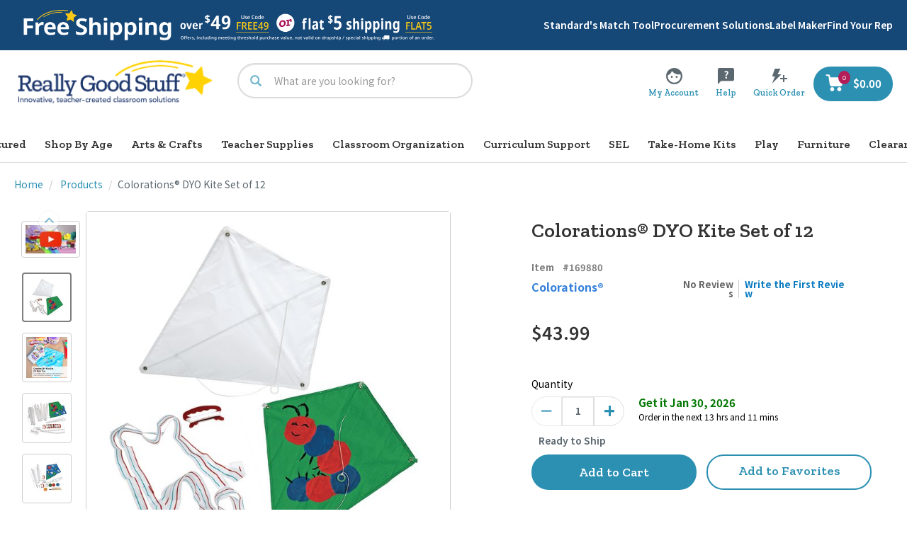

--- FILE ---
content_type: text/html;charset=UTF-8
request_url: https://www.reallygoodstuff.com/colorations-dyo-kite-set-of-12/p/169880/
body_size: 95861
content:
<!DOCTYPE html>
<html lang="en">
<head>
<script src="https://rapid-cdn.yottaa.com/rapid/lib/Hs0pPmmtqW7rPg.js"></script>
	<script type="text/javascript">
	    window.dataLayer = window.dataLayer || [];
		    
                dataLayer.push({
    				"pageType": "pdp",
    				"pageName": "pdp: Colorations® DYO Kite Set of 12", // populate with <pageType>:<meta title>
    				"pageCategory": "Products", // populate with category/subcategory
    				'userLoginState': 'guest', // populate with "guest" or "registered" based on user state at a given time
    				'userID': '',  // populated with the Hybris ID user ID only if the user is logged-in; leave empty if logged out
    				'b2bUnit': '',  // populated with the Hybris B2B unit ID only if the b2b user is logged-in; leave empty if logged out
               		'ecommerce': {
                   	'products': [
                    	
      				]
               		}
    			});
        	</script>

	<!-- Google Tag Manager -->
	<script>(function(w,d,s,l,i){w[l]=w[l]||[];w[l].push({'gtm.start':
	new Date().getTime(),event:'gtm.js'});var f=d.getElementsByTagName(s)[0],
	j=d.createElement(s),dl=l!='dataLayer'?'&l='+l:'';j.async=true;j.src=
	'https://www.googletagmanager.com/gtm.js?id='+i+dl;f.parentNode.insertBefore(j,f);
	})(window,document,'script','dataLayer','GTM-TKWGQP4');</script>
	<!-- End Google Tag Manager -->

<script async type="text/javascript" src="//static.klaviyo.com/onsite/js/XK5xcd/klaviyo.js?v=S440" ></script>
    <title>
		Colorations® DYO Kite Set of 12</title>
	
    <link rel="preconnect" href="//cdn.dynamicyield.com">
	<link rel="preconnect" href="//st.dynamicyield.com">
	<link rel="preconnect" href="//rcom.dynamicyield.com">
	<link rel="dns-prefetch" href="//cdn.dynamicyield.com">
	<link rel="dns-prefetch" href="//st.dynamicyield.com">
	<link rel="dns-prefetch" href="//rcom.dynamicyield.com">


    <script type="text/javascript">
        DY = window.DY || {};

        
                DY.recommendationContext = { type: 'PRODUCT', data: ['169880'] };
            </script>

    <script type="text/javascript" src="//cdn.dynamicyield.com/api/8774526/api_dynamic.js?v=S440"></script>
	<script type="text/javascript" src="//cdn.dynamicyield.com/api/8774526/api_static.js?v=S440"></script>
	<script type="text/javascript" src="//cdn.dynamicyield.com/common/csny/slick-1.9.0-dy.min.js?v=S440"></script>
	<script type="text/javascript" src="//cdnjs.cloudflare.com/ajax/libs/mustache.js/4.0.1/mustache.js?v=S440"></script>
	<meta http-equiv="Content-Type" content="text/html; charset=utf-8"/>
	<meta http-equiv="X-UA-Compatible" content="IE=edge">
	<meta charset="utf-8">
	<meta name="viewport" content="width=device-width, initial-scale=1, user-scalable=no">

	<meta name="keywords" content="kites,for,kids,,diy,kite,,kit,,bulk,,kits,color,your,own,making,easy,to,fly,,under,10,,childrens,decorate,building">
<meta name="description" content="Colorations&reg; DYO Kite Set of 12">
<meta name="og:title" content="Colorations&reg; DYO Kite Set of 12">
<meta name="og:description" content="Colorations&reg; DYO Kite Set of 12">
<meta name="og:url" content="https://www.reallygoodstuff.com/colorations-dyo-kite-set-of-12/p/169880/">
<meta name="og:image" content="https://www.reallygoodstuff.comhttps://dkc1jod44tx5p.cloudfront.net/images/products/98Wx98H/169880.jpg">
<meta name="og:type" content="product">
<meta name="og:site_name" content="Really Good Stuff">
<link rel="canonical" href="https://www.reallygoodstuff.com/colorations-dyo-kite-set-of-12/p/169880/"/>
	<link rel="shortcut icon" type="image/x-icon" media="all" href="https://dkc1jod44tx5p.cloudfront.net/media/logo/favicon.ico" />
		<style type="text/css">@font-face {font-family:Noto Sans SC;font-style:normal;font-weight:400;src:url(/cf-fonts/s/noto-sans-sc/5.0.17/45/400/normal.woff2);unicode-range:U+7dc4,U+7dc7-7dc8,U+7dca-7dcd,U+7dcf,U+7dd1-7dd2,U+7dd4,U+7dd6-7dd8,U+7dda-7de0,U+7de2-7de6,U+7de8-7ded,U+7def,U+7df1-7df5,U+7df7,U+7df9,U+7dfb-7dfc,U+7dfe-7e02,U+7e04,U+7e08-7e0b,U+7e12,U+7e1b,U+7e1e,U+7e20,U+7e22-7e23,U+7e26,U+7e29,U+7e2b,U+7e2e-7e2f,U+7e31,U+7e37,U+7e39-7e3e,U+7e40,U+7e43-7e44,U+7e46-7e47,U+7e4a-7e4b,U+7e4d-7e4e,U+7e51,U+7e54-7e56,U+7e58-7e5b,U+7e5d-7e5e,U+7e61,U+7e66-7e67,U+7e69-7e6b,U+7e6d,U+7e70,U+7e73,U+7e77,U+7e79,U+7e7b-7e7d,U+7e81-7e82,U+7e8c-7e8d,U+7e8f,U+7e92-7e94,U+7e96,U+7e98,U+7e9a-7e9c,U+7e9e-7e9f,U+7ea1,U+7ea3,U+7ea5,U+7ea8-7ea9,U+7eab,U+7ead-7eae,U+7eb0,U+7ebb,U+7ebe,U+7ec0-7ec2,U+7ec9,U+7ecb-7ecc,U+7ed0,U+7ed4;font-display:swap;}@font-face {font-family:Noto Sans SC;font-style:normal;font-weight:400;src:url(/cf-fonts/s/noto-sans-sc/5.0.17/57/400/normal.woff2);unicode-range:U+7005-7006,U+7009,U+700b,U+700d,U+7015,U+7018,U+701b,U+701d-701f,U+7023,U+7026-7028,U+702c,U+702e-7030,U+7035,U+7037,U+7039-703a,U+703c-703e,U+7044,U+7049-704b,U+704f,U+7051,U+7058,U+705a,U+705c-705e,U+7061,U+7064,U+7066,U+706c,U+707d,U+7080-7081,U+7085-7086,U+708a,U+708f,U+7091,U+7094-7095,U+7098-7099,U+709c-709d,U+709f,U+70a4,U+70a9-70aa,U+70af-70b2,U+70b4-70b7,U+70bb,U+70c0,U+70c3,U+70c7,U+70cb,U+70ce-70cf,U+70d4,U+70d9-70da,U+70dc-70dd,U+70e0,U+70e9,U+70ec,U+70f7,U+70fa,U+70fd,U+70ff,U+7104,U+7108-7109,U+710c,U+7110,U+7113-7114,U+7116-7118,U+711c,U+711e,U+7120,U+712e-712f,U+7131,U+713c,U+7142,U+7144-7147,U+7149-714b,U+7150,U+7152,U+7155-7156,U+7159-715a,U+715c,U+7161,U+7165-7166,U+7168-7169,U+716d,U+7173-7174,U+7176,U+7178,U+717a,U+717d,U+717f-7180,U+7184,U+7186-7188,U+7192,U+7198;font-display:swap;}@font-face {font-family:Noto Sans SC;font-style:normal;font-weight:400;src:url(/cf-fonts/s/noto-sans-sc/5.0.17/98/400/normal.woff2);unicode-range:U+176-17f,U+192,U+194,U+19a-19b,U+19d,U+1a0-1a1,U+1a3-1a4,U+1aa,U+1ac-1ad,U+1af-1bf,U+1d2,U+1d4,U+1d6,U+1d8,U+1da,U+1dc,U+1e3,U+1e7,U+1e9,U+1ee,U+1f0-1f1,U+1f3,U+1f5-1ff,U+219-21b,U+221,U+223-226,U+228,U+22b,U+22f,U+231,U+234-237,U+23a-23b,U+23d,U+250-252,U+254-255,U+259-25e,U+261-263,U+265,U+268,U+26a-26b,U+26f-277,U+279,U+27b-280,U+282-283,U+285,U+28a,U+28c,U+28f,U+292,U+294-296,U+298-29a,U+29c,U+29f,U+2a1-2a4,U+2a6-2a7,U+2a9,U+2ab;font-display:swap;}@font-face {font-family:Noto Sans SC;font-style:normal;font-weight:400;src:url(/cf-fonts/s/noto-sans-sc/5.0.17/70/400/normal.woff2);unicode-range:U+5fd1-5fd6,U+5fda-5fde,U+5fe1-5fe2,U+5fe4-5fe5,U+5fea,U+5fed-5fee,U+5ff1-5ff3,U+5ff6,U+5ff8,U+5ffb,U+5ffe-5fff,U+6002-6006,U+600a,U+600d,U+600f,U+6014,U+6019,U+601b,U+6020,U+6023,U+6026,U+6029,U+602b,U+602e-602f,U+6031,U+6033,U+6035,U+6039,U+603f,U+6041-6043,U+6046,U+604f,U+6053-6054,U+6058-605b,U+605d-605e,U+6060,U+6063,U+6065,U+6067,U+606a-606c,U+6075,U+6078-6079,U+607b,U+607d,U+607f,U+6083,U+6085-6087,U+608a,U+608c,U+608e-608f,U+6092-6093,U+6095-6097,U+609b-609d,U+60a2,U+60a7,U+60a9-60ab,U+60ad,U+60af-60b1,U+60b3-60b6,U+60b8,U+60bb,U+60bd-60be,U+60c0-60c3,U+60c6-60c9,U+60cb,U+60ce,U+60d3-60d4,U+60d7-60db,U+60dd,U+60e1-60e4,U+60e6,U+60ea,U+60ec-60ee,U+60f0-60f1,U+60f4,U+60f6;font-display:swap;}@font-face {font-family:Noto Sans SC;font-style:normal;font-weight:400;src:url(/cf-fonts/s/noto-sans-sc/5.0.17/64/400/normal.woff2);unicode-range:U+6792-6793,U+6796,U+6798,U+679e-67a1,U+67a5,U+67a7-67a9,U+67ac-67ad,U+67b0-67b1,U+67b3,U+67b5,U+67b7,U+67b9,U+67bb-67bc,U+67c0-67c1,U+67c3,U+67c5-67ca,U+67d1-67d2,U+67d7-67d9,U+67dd-67df,U+67e2-67e4,U+67e6-67e9,U+67f0,U+67f5,U+67f7-67f8,U+67fa-67fb,U+67fd-67fe,U+6800-6801,U+6803-6804,U+6806,U+6809-680a,U+680c,U+680e,U+6812,U+681d-681f,U+6822,U+6824-6829,U+682b-682d,U+6831-6835,U+683b,U+683e,U+6840-6841,U+6844-6845,U+6849,U+684e,U+6853,U+6855-6856,U+685c-685d,U+685f-6862,U+6864,U+6866-6868,U+686b,U+686f,U+6872,U+6874,U+6877,U+687f,U+6883,U+6886,U+688f,U+689b,U+689f-68a0,U+68a2-68a3,U+68b1,U+68b6,U+68b9-68ba,U+68bc-68bf,U+68c1-68c4,U+68c6,U+68c8,U+68ca,U+68cc,U+68d0-68d1,U+68d3,U+68d7,U+68dd,U+68df;font-display:swap;}@font-face {font-family:Noto Sans SC;font-style:normal;font-weight:400;src:url(/cf-fonts/s/noto-sans-sc/5.0.17/104/400/normal.woff2);unicode-range:U+2003,U+2193,U+2462,U+4e19,U+4e2b,U+4e36,U+4ea8,U+4ed1,U+4ed7,U+4f51,U+4f63,U+4f83,U+50e7,U+5112,U+5167,U+51a4,U+51b6,U+5239,U+5265,U+532a,U+5351,U+537f,U+5401,U+548f,U+5492,U+54af,U+54b3,U+54bd,U+54d1,U+54df,U+554f,U+5564,U+5598,U+5632,U+56a3,U+56e7,U+574e,U+575d-575e,U+57d4,U+584c,U+58e4,U+5937,U+5955,U+5a05,U+5a49,U+5ac2,U+5bb0,U+5c39,U+5c61,U+5d0e,U+5de9,U+5e9a,U+5eb8,U+5f0a,U+5f13,U+5f8c,U+608d,U+611b,U+6127,U+62a0,U+634f,U+635e,U+63fd,U+6577,U+658b,U+65bc,U+660a,U+6643,U+6656,U+6760,U+67af,U+67c4,U+67e0,U+6817,U+68cd,U+690e,U+6960,U+69b4,U+6a71,U+6aac,U+6b67,U+6bb4,U+6c55,U+6c70,U+6c82,U+6ca6,U+6cb8,U+6cbe,U+6e9c,U+6ede,U+6ee5,U+6f4d,U+6f84,U+6f9c,U+7115,U+7121,U+722a,U+7261,U+7272,U+7280,U+72f8,U+7504,U+754f,U+75d8,U+767c,U+76ef,U+778e,U+77bb,U+77f6,U+786b,U+78b1,U+7948,U+7985,U+79be,U+7a83,U+7a8d,U+7eac,U+7eef,U+7ef8,U+7efd,U+7f00,U+803d,U+8086,U+810a,U+8165,U+819d,U+81a8,U+8214,U+829c,U+831c,U+8328,U+832b,U+8367,U+83e0,U+83f1,U+8403,U+846b,U+8475,U+84b2,U+8513,U+8574,U+85af,U+86d9,U+86db,U+8acb,U+8bbd,U+8be0-8be1,U+8c0e,U+8d29,U+8d63,U+8e81,U+8f7f,U+9032,U+9042,U+90b1,U+90b5,U+9165,U+9175,U+94a6,U+94c5,U+950c,U+9540,U+9610,U+9699,U+96c7,U+973e,U+978d,U+97ec,U+97f6,U+984c,U+987d,U+9882,U+9965,U+996a,U+9972,U+9a8f,U+9ad3,U+9ae6,U+9cb8,U+9edb,U+e600,U+e60f,U+e611,U+ff05,U+ff0b;font-display:swap;}@font-face {font-family:Noto Sans SC;font-style:normal;font-weight:400;src:url(/cf-fonts/s/noto-sans-sc/5.0.17/68/400/normal.woff2);unicode-range:U+623b,U+623d-623e,U+6243,U+6246,U+6248-6249,U+624c,U+6255,U+6259,U+625e,U+6260-6261,U+6265-6266,U+626a,U+6271,U+627a,U+627c-627d,U+6283,U+6286,U+6289,U+628e,U+6294,U+629c,U+629e-629f,U+62a1,U+62a8,U+62ba-62bb,U+62bf,U+62c2,U+62c4,U+62c8,U+62ca-62cb,U+62ce-62cf,U+62d1,U+62d7,U+62d9-62da,U+62dd,U+62e0-62e1,U+62e3-62e4,U+62e7,U+62eb,U+62ee,U+62f0,U+62f4-62f6,U+6308,U+630a-630e,U+6310,U+6312-6313,U+6317,U+6319,U+631b,U+631d-631f,U+6322,U+6326,U+6329,U+6331-6332,U+6334-6337,U+6339,U+633b-633c,U+633e-6340,U+6343,U+6347,U+634b-634e,U+6354,U+635c-635d,U+6368-6369,U+636d,U+636f-6372,U+6376,U+637a-637b,U+637d,U+6382-6383,U+6387,U+638a-638b,U+638d-638e,U+6391,U+6393-6397,U+6399,U+639b,U+639e-639f,U+63a1,U+63a3-63a4,U+63ac-63ae,U+63b1-63b5,U+63b7-63bb;font-display:swap;}@font-face {font-family:Noto Sans SC;font-style:normal;font-weight:400;src:url(/cf-fonts/s/noto-sans-sc/5.0.17/54/400/normal.woff2);unicode-range:U+73e7-73ea,U+73ee-73f0,U+73f2,U+73f4-73f5,U+73f7,U+73f9-73fa,U+73fc-73fd,U+73ff-7402,U+7404,U+7407-7408,U+740a-740f,U+7418,U+741a-741c,U+741e,U+7424-7425,U+7428-7429,U+742c-7430,U+7432,U+7435-7436,U+7438-743b,U+743e-7441,U+7443-7446,U+7448,U+744a-744b,U+7452,U+7457,U+745b,U+745d,U+7460,U+7462-7465,U+7467-746a,U+746d,U+746f,U+7471,U+7473-7474,U+7477,U+747a,U+747e,U+7481-7482,U+7484,U+7486,U+7488-748b,U+748e-748f,U+7493,U+7498,U+749a,U+749c-74a0,U+74a3,U+74a6,U+74a9-74aa,U+74ae,U+74b0-74b2,U+74b6,U+74b8-74ba,U+74bd,U+74bf,U+74c1,U+74c3,U+74c5,U+74c8,U+74ca,U+74cc,U+74cf,U+74d1-74d2,U+74d4-74d5,U+74d8-74db,U+74de-74e0,U+74e2,U+74e4-74e5,U+74e7-74e9,U+74ee;font-display:swap;}@font-face {font-family:Noto Sans SC;font-style:normal;font-weight:400;src:url(/cf-fonts/s/noto-sans-sc/5.0.17/46/400/normal.woff2);unicode-range:U+7ccc-7ccd,U+7cd7,U+7cdc,U+7cde,U+7ce0,U+7ce4-7ce5,U+7ce7-7ce8,U+7cec,U+7cf0,U+7cf5-7cf9,U+7cfc,U+7cfe,U+7d00,U+7d04-7d0b,U+7d0d,U+7d10-7d14,U+7d17-7d19,U+7d1b-7d1f,U+7d21,U+7d24-7d26,U+7d28-7d2a,U+7d2c-7d2e,U+7d30-7d31,U+7d33,U+7d35-7d36,U+7d38-7d3a,U+7d40,U+7d42-7d44,U+7d46,U+7d4b-7d4c,U+7d4f,U+7d51,U+7d54-7d56,U+7d58,U+7d5b-7d5c,U+7d5e,U+7d61-7d63,U+7d66,U+7d68,U+7d6a-7d6c,U+7d6f,U+7d71-7d73,U+7d75-7d77,U+7d79-7d7a,U+7d7e,U+7d81,U+7d84-7d8b,U+7d8d,U+7d8f,U+7d91,U+7d94,U+7d96,U+7d98-7d9a,U+7d9c-7da0,U+7da2,U+7da6,U+7daa-7db1,U+7db4-7db8,U+7dba-7dbf,U+7dc1;font-display:swap;}@font-face {font-family:Noto Sans SC;font-style:normal;font-weight:400;src:url(/cf-fonts/s/noto-sans-sc/5.0.17/117/400/normal.woff2);unicode-range:U+4e,U+201c-201d,U+3010-3011,U+4e07,U+4e1c,U+4e24,U+4e3e,U+4e48,U+4e50,U+4e5f,U+4e8b-4e8c,U+4ea4,U+4eab-4eac,U+4ecb,U+4ece,U+4ed6,U+4ee3,U+4ef6-4ef7,U+4efb,U+4f20,U+4f55,U+4f7f,U+4fdd,U+505a,U+5143,U+5149,U+514d,U+5171,U+5177,U+518c,U+51fb,U+521b,U+5229,U+522b,U+52a9,U+5305,U+5317,U+534e,U+5355,U+5357,U+535a,U+5373,U+539f,U+53bb,U+53ca,U+53cd,U+53d6,U+53e3,U+53ea,U+53f0,U+5458,U+5546,U+56db,U+573a,U+578b,U+57ce,U+58f0,U+590d,U+5934,U+5973,U+5b57,U+5b8c,U+5b98,U+5bb9,U+5bfc,U+5c06,U+5c11,U+5c31,U+5c55,U+5df2,U+5e03,U+5e76,U+5e94,U+5efa,U+5f71,U+5f97,U+5feb,U+6001,U+603b,U+60f3,U+611f,U+6216,U+624d,U+6253,U+6295,U+6301,U+6392,U+641c,U+652f,U+653e,U+6559,U+6599,U+661f,U+671f,U+672f,U+6761,U+67e5,U+6807,U+6837,U+683c,U+6848,U+6b22,U+6b64,U+6bd4,U+6c14,U+6c34,U+6c42,U+6ca1,U+6d41,U+6d77,U+6d88,U+6e05,U+6e38,U+6e90,U+7136,U+7231,U+7531,U+767e,U+76ee,U+76f4,U+771f,U+7801,U+793a,U+79cd,U+7a0b,U+7a7a,U+7acb,U+7ae0,U+7b2c,U+7b80,U+7ba1,U+7cbe,U+7d22,U+7ea7,U+7ed3,U+7ed9,U+7edf,U+7f16,U+7f6e,U+8001,U+800c,U+8272,U+8282,U+82b1,U+8350,U+88ab,U+88c5,U+897f,U+89c1,U+89c4,U+89e3,U+8a00,U+8ba1,U+8ba4,U+8bae-8bb0,U+8bbe,U+8bc1,U+8bc4,U+8bfb,U+8d28,U+8d39,U+8d77,U+8d85,U+8def,U+8eab,U+8f66,U+8f6c,U+8f7d,U+8fd0,U+9009,U+90ae,U+90fd,U+91cc-91cd,U+91cf,U+95fb,U+9650,U+96c6,U+9891,U+98ce,U+ff1f;font-display:swap;}@font-face {font-family:Noto Sans SC;font-style:normal;font-weight:400;src:url(/cf-fonts/s/noto-sans-sc/5.0.17/28/400/normal.woff2);unicode-range:U+94e7-94ec,U+94ee-94f1,U+94f3,U+94f5,U+94f7,U+94f9,U+94fb-94fd,U+94ff,U+9503-9504,U+9506-9507,U+9509-950a,U+950d-950f,U+9511-9518,U+951a-9520,U+9522,U+9528-952d,U+9530-953a,U+953c-953f,U+9543-9546,U+9548-9550,U+9552-9555,U+9557-955b,U+955d-9568,U+956a-956d,U+9570-9574,U+9583,U+9586,U+9589,U+958e-958f,U+9591-9592,U+9594,U+9598-9599,U+959e-95a0,U+95a2-95a6,U+95a8-95b2,U+95b4,U+95b8;font-display:swap;}@font-face {font-family:Noto Sans SC;font-style:normal;font-weight:400;src:url(/cf-fonts/s/noto-sans-sc/5.0.17/118/400/normal.woff2);unicode-range:U+d,U+3e,U+5f,U+7c,U+a0,U+a9,U+4e09-4e0b,U+4e0d-4e0e,U+4e13,U+4e1a,U+4e2a,U+4e3a-4e3b,U+4e4b,U+4e86,U+4e8e,U+4ea7,U+4eba,U+4ee5,U+4eec,U+4f1a,U+4f4d,U+4f53,U+4f5c,U+4f60,U+4fe1,U+5165,U+5168,U+516c,U+5173,U+5176,U+5185,U+51fa,U+5206,U+5230,U+5236,U+524d,U+529b,U+52a0-52a1,U+52a8,U+5316,U+533a,U+53cb,U+53d1,U+53ef,U+53f7-53f8,U+5408,U+540c-540e,U+544a,U+548c,U+54c1,U+56de,U+56fd-56fe,U+5728,U+5730,U+5907,U+5916,U+591a,U+5927,U+5929,U+597d,U+5982,U+5b50,U+5b66,U+5b89,U+5b9a,U+5b9e,U+5ba2,U+5bb6,U+5bf9,U+5c0f,U+5de5,U+5e02,U+5e38,U+5e73-5e74,U+5e7f,U+5ea6,U+5f00,U+5f0f,U+5f53,U+5f55,U+5fae,U+5fc3,U+6027,U+606f,U+60a8,U+60c5,U+610f,U+6210-6211,U+6237,U+6240,U+624b,U+6280,U+62a5,U+63a5,U+63a8,U+63d0,U+6536,U+6570,U+6587,U+65b9,U+65e0,U+65f6,U+660e,U+662d,U+662f,U+66f4,U+6700,U+670d,U+672c,U+673a,U+6743,U+6765,U+679c,U+682a,U+6b21,U+6b63,U+6cbb,U+6cd5,U+6ce8,U+6d3b,U+70ed,U+7247-7248,U+7269,U+7279,U+73b0,U+7406,U+751f,U+7528,U+7535,U+767b,U+76f8,U+770b,U+77e5,U+793e,U+79d1,U+7ad9,U+7b49,U+7c7b,U+7cfb,U+7ebf,U+7ecf,U+7f8e,U+8005,U+8054,U+80fd,U+81ea,U+85cf,U+884c,U+8868,U+8981,U+89c6,U+8bba,U+8bdd,U+8bf4,U+8bf7,U+8d44,U+8fc7,U+8fd8-8fd9,U+8fdb,U+901a,U+9053,U+90e8,U+91d1,U+957f,U+95e8,U+95ee,U+95f4,U+9762,U+9875,U+9898,U+9996,U+9ad8,U+ff01,U+ff08-ff09;font-display:swap;}@font-face {font-family:Noto Sans SC;font-style:normal;font-weight:400;src:url(/cf-fonts/s/noto-sans-sc/5.0.17/103/400/normal.woff2);unicode-range:U+60,U+631,U+2606,U+3014-3015,U+309c,U+33a1,U+4e52,U+4ec6,U+4f86,U+4f8d,U+4fde,U+4fef,U+500b,U+502a,U+515c,U+518a,U+51a5,U+51f3,U+5243,U+52c9,U+52d5,U+53a2,U+53ee,U+54ce,U+54fa,U+54fc,U+5580,U+5587,U+563f,U+56da,U+5792,U+5815,U+5960,U+59d7,U+5a1f,U+5b78,U+5b9b,U+5be1,U+5c4e,U+5c51,U+5c6f,U+5c9a,U+5cfb,U+5d16,U+5ed6,U+5f27,U+5f6a,U+5f6c,U+603c,U+609a,U+6168,U+61c8,U+6236,U+62d0,U+62f1,U+62fd,U+631a,U+6328,U+632b,U+6346,U+638f,U+63a0,U+63c9,U+655e,U+6590,U+6615,U+6627,U+66ae,U+66e6,U+66f0,U+6703,U+67da,U+67ec,U+6816,U+6893,U+68ad,U+68f5,U+6977,U+6984,U+69db,U+6b72,U+6bb7,U+6ce3,U+6cfb,U+6d47,U+6da1,U+6dc4,U+6e43,U+6eaf,U+6eff,U+6f8e,U+7011,U+7063,U+7076,U+7096,U+70ba,U+70db,U+70ef,U+7119-711a,U+7172,U+718f,U+7194,U+727a,U+72d9,U+72ed,U+7325,U+73ae,U+73ba,U+73c0,U+7410,U+7426,U+7554,U+7576,U+75ae,U+75b9,U+762b,U+766b,U+7682,U+7750,U+7779,U+7784,U+77eb,U+77ee,U+78f7,U+79e9,U+7a79,U+7b1b,U+7b28,U+7bf7,U+7db2,U+7ec5,U+7eee,U+7f14,U+7f1a,U+7fe1,U+8087,U+809b,U+8231,U+830e,U+835f,U+83e9,U+849c,U+851a,U+868a,U+8718,U+874e,U+8822,U+8910,U+8944,U+8a3b,U+8bb6,U+8bbc,U+8d50,U+8e72,U+8f9c,U+900d,U+904b,U+9063,U+90a2,U+90b9,U+94f2,U+952f,U+9576-9577,U+9593,U+95f8,U+961c,U+9631,U+969b,U+96a7,U+96c1,U+9716,U+9761,U+97ad,U+97e7,U+98a4,U+997a,U+9a73,U+9b44,U+9e3d,U+9ecf,U+9ed4,U+ff11-ff12,U+fffd;font-display:swap;}@font-face {font-family:Noto Sans SC;font-style:normal;font-weight:400;src:url(/cf-fonts/s/noto-sans-sc/5.0.17/31/400/normal.woff2);unicode-range:U+914c,U+914e-9150,U+9154,U+9157,U+915a,U+915d-915e,U+9161-9164,U+9169,U+9170,U+9172,U+9174,U+9179-917a,U+917d-917e,U+9182-9183,U+9185,U+918c-918d,U+9190-9191,U+919a,U+919c,U+91a1-91a4,U+91a8,U+91aa-91af,U+91b4-91b5,U+91b8,U+91ba,U+91be,U+91c0-91c1,U+91c6,U+91c8,U+91cb,U+91d0,U+91d2,U+91d7-91d8,U+91dd,U+91e3,U+91e6-91e7,U+91ed,U+91f0,U+91f5,U+91f9,U+9200,U+9205,U+9207-920a,U+920d-920e,U+9210,U+9214-9215,U+921c,U+921e,U+9221,U+9223-9227,U+9229-922a,U+922d,U+9234-9235,U+9237,U+9239-923a,U+923c-9240,U+9244-9246,U+9249,U+924e-924f,U+9251,U+9253,U+9257,U+925b,U+925e,U+9262,U+9264-9266,U+9268,U+926c,U+926f,U+9271,U+927b,U+927e,U+9280,U+9283,U+9285-928a,U+928e,U+9291,U+9293,U+9296,U+9298,U+929c-929d,U+92a8,U+92ab-92ae,U+92b3,U+92b6;font-display:swap;}@font-face {font-family:Noto Sans SC;font-style:normal;font-weight:400;src:url(/cf-fonts/s/noto-sans-sc/5.0.17/62/400/normal.woff2);unicode-range:U+6a01,U+6a06,U+6a09,U+6a0b,U+6a11,U+6a13,U+6a17-6a19,U+6a1b,U+6a1e,U+6a23,U+6a28-6a29,U+6a2b,U+6a2f-6a30,U+6a35,U+6a38-6a40,U+6a46-6a48,U+6a4a-6a4b,U+6a4e,U+6a50,U+6a52,U+6a5b,U+6a5e,U+6a62,U+6a65-6a67,U+6a6b,U+6a79,U+6a7c,U+6a7e-6a7f,U+6a84,U+6a86,U+6a8e,U+6a90-6a91,U+6a94,U+6a97,U+6a9c,U+6a9e,U+6aa0,U+6aa2,U+6aa4,U+6aa9,U+6aab,U+6aae-6ab0,U+6ab2-6ab3,U+6ab5,U+6ab7-6ab8,U+6aba-6abb,U+6abd,U+6abf,U+6ac2-6ac4,U+6ac6,U+6ac8,U+6acc,U+6ace,U+6ad2-6ad3,U+6ad8-6adc,U+6adf-6ae0,U+6ae4-6ae5,U+6ae7-6ae8,U+6afb,U+6b04-6b05,U+6b0d-6b13,U+6b16-6b17,U+6b19,U+6b24-6b25,U+6b2c,U+6b37-6b39,U+6b3b,U+6b3d,U+6b43,U+6b46,U+6b4e,U+6b50,U+6b53-6b54,U+6b58-6b59,U+6b5b,U+6b60,U+6b69,U+6b6d,U+6b6f-6b70,U+6b73-6b74,U+6b77-6b7a,U+6b80-6b84;font-display:swap;}@font-face {font-family:Noto Sans SC;font-style:normal;font-weight:400;src:url(/cf-fonts/s/noto-sans-sc/5.0.17/32/400/normal.woff2);unicode-range:U+8fe2-8fe5,U+8fe8-8fe9,U+8fee,U+8ff3-8ff4,U+8ff8,U+8ffa,U+9004,U+900b,U+9011,U+9015-9016,U+901e,U+9021,U+9026,U+902d,U+902f,U+9031,U+9035-9036,U+9039-903a,U+9041,U+9044-9046,U+904a,U+904f-9052,U+9054-9055,U+9058-9059,U+905b-905e,U+9060-9062,U+9068-9069,U+906f,U+9072,U+9074,U+9076-907a,U+907c-907d,U+9081,U+9083,U+9085,U+9087-908b,U+908f,U+9095,U+9097,U+9099-909b,U+909d,U+90a0-90a1,U+90a8-90a9,U+90ac,U+90b0,U+90b2-90b4,U+90b6,U+90b8,U+90ba,U+90bd-90be,U+90c3-90c5,U+90c7-90c8,U+90cf-90d0,U+90d3,U+90d5,U+90d7,U+90da-90dc,U+90de,U+90e2,U+90e4,U+90e6-90e7,U+90ea-90eb,U+90ef,U+90f4-90f5,U+90f7,U+90fe-9100,U+9104,U+9109,U+910c,U+9112,U+9114-9115,U+9118,U+911c,U+911e,U+9120,U+9122-9123,U+9127,U+912d,U+912f-9132,U+9139-913a,U+9143,U+9146,U+9149-914a;font-display:swap;}@font-face {font-family:Noto Sans SC;font-style:normal;font-weight:400;src:url(/cf-fonts/s/noto-sans-sc/5.0.17/106/400/normal.woff2);unicode-range:U+b0,U+2191,U+2460-2461,U+25c6,U+300e,U+4e1b,U+4e7e,U+4ed5,U+4ef2,U+4f10,U+4f1e,U+4f50,U+4fa6,U+4faf,U+5021,U+50f5,U+5179,U+5180,U+51d1,U+522e,U+52a3,U+52c3,U+52cb,U+5300,U+5319,U+5320,U+5349,U+5395,U+53d9,U+541e,U+5428,U+543e,U+54c0,U+54d2,U+570b,U+5858,U+58f6,U+5974,U+59a5,U+59e8,U+59ec,U+5a36,U+5a9a,U+5ab3,U+5b99,U+5baa,U+5ce1,U+5d14,U+5d4c,U+5dc5,U+5de2,U+5e99,U+5e9e,U+5f18,U+5f66,U+5f70,U+6070,U+60d5,U+60e7,U+6101,U+611a,U+6241,U+6252,U+626f,U+6296,U+62bc,U+62cc,U+63a9,U+644a,U+6454,U+64a9,U+64b8,U+6500,U+6572,U+65a5,U+65a9,U+65ec,U+660f,U+6749,U+6795,U+67ab,U+68da,U+6912,U+6bbf,U+6bef,U+6cab,U+6cca,U+6ccc,U+6cfc,U+6d3d,U+6d78,U+6dee,U+6e17,U+6e34,U+6e83,U+6ea2,U+6eb6,U+6f20,U+6fa1,U+707f,U+70d8,U+70eb,U+714c,U+714e,U+7235,U+7239,U+73ca,U+743c,U+745c,U+7624,U+763e,U+76f2,U+77db,U+77e9,U+780d,U+7838,U+7845,U+78ca,U+796d,U+7a84,U+7aed,U+7b3c,U+7eb2,U+7f05,U+7f20,U+7f34,U+7f62,U+7fc5,U+7fd8,U+7ff0,U+800d,U+8036,U+80ba,U+80be,U+80c0-80c1,U+8155,U+817a,U+8180,U+81e3,U+8206,U+8247,U+8270,U+8299,U+8304,U+8393,U+83b9,U+83ca,U+840d,U+8427,U+8469,U+8471,U+84c4,U+84ec,U+853d,U+8681-8682,U+8721,U+8854,U+88d5,U+88f9,U+8bc0,U+8c0a,U+8c29,U+8c2d,U+8d41,U+8dea,U+8eb2,U+8f9f,U+903b,U+903e,U+9102,U+9493,U+94a5,U+94f8,U+95ef,U+95f7,U+9706,U+9709,U+9774,U+9887,U+98a0,U+9e64,U+9f9f,U+e601,U+e603;font-display:swap;}@font-face {font-family:Noto Sans SC;font-style:normal;font-weight:400;src:url(/cf-fonts/s/noto-sans-sc/5.0.17/55/400/normal.woff2);unicode-range:U+72dd-72df,U+72e1,U+72e5-72e6,U+72e8,U+72ef-72f0,U+72f2-72f4,U+72f6-72f7,U+72f9-72fb,U+72fd,U+7300-7304,U+7307,U+730a-730c,U+7313-7317,U+731d-7322,U+7327,U+7329,U+732c-732d,U+7330-7331,U+7333,U+7335-7337,U+7339,U+733d-733e,U+7340,U+7342,U+7344-7345,U+734a,U+734d-7350,U+7352,U+7355,U+7357,U+7359,U+735f-7360,U+7362-7363,U+7365,U+7368,U+736c-736d,U+736f-7370,U+7372,U+7374-7376,U+7378,U+737a-737b,U+737d-737e,U+7382-7383,U+7386,U+7388,U+738a,U+738c-7393,U+7395,U+7397-739a,U+739c,U+739e,U+73a0-73a3,U+73a5-73a8,U+73aa,U+73ad,U+73b1,U+73b3,U+73b6-73b7,U+73b9,U+73c2,U+73c5-73c9,U+73cc,U+73ce-73d0,U+73d2,U+73d6,U+73d9,U+73db-73de,U+73e3,U+73e5-73e6;font-display:swap;}@font-face {font-family:Noto Sans SC;font-style:normal;font-weight:400;src:url(/cf-fonts/s/noto-sans-sc/5.0.17/80/400/normal.woff2);unicode-range:U+53fb-5400,U+5402,U+5405-5407,U+540b,U+540f,U+5412,U+5414,U+5416,U+5418-541a,U+541d,U+5420-5423,U+5425,U+5429-542a,U+542d-542e,U+5431-5433,U+5436,U+543d,U+543f,U+5442-5443,U+5449,U+544b-544c,U+544e,U+5451-5454,U+5456,U+5459,U+545b-545c,U+5461,U+5463-5464,U+546a-5472,U+5474,U+5476-5478,U+547a,U+547e-5484,U+5486,U+548a,U+548d-548e,U+5490-5491,U+5494,U+5497-5499,U+549b,U+549d,U+54a1-54a7,U+54a9,U+54ab,U+54ad,U+54b4-54b5,U+54b9,U+54bb,U+54be-54bf,U+54c2-54c3,U+54c9-54cc,U+54cf-54d0,U+54d3,U+54d5-54d6,U+54d9-54da,U+54dc-54de,U+54e2,U+54e7,U+54f3-54f4,U+54f8-54f9,U+54fd-54ff,U+5501,U+5504-5506,U+550c-550f,U+5511-5514,U+5516-5517;font-display:swap;}@font-face {font-family:Noto Sans SC;font-style:normal;font-weight:400;src:url(/cf-fonts/s/noto-sans-sc/5.0.17/87/400/normal.woff2);unicode-range:U+2650-2655,U+2658,U+265a-265b,U+265d-265e,U+2660-266d,U+266f,U+267b,U+2688,U+2693-2696,U+2698-2699,U+269c,U+26a0-26a1,U+26a4,U+26aa-26ab,U+26bd-26be,U+26c4-26c5,U+26d4,U+26e9,U+26f0-26f1,U+26f3,U+26f5,U+26fd,U+2702,U+2704-2706,U+2708-270f,U+2712-2718,U+271a-271b,U+271d,U+271f,U+2721,U+2724-2730,U+2732-2734,U+273a,U+273d-2744,U+2747-2749,U+274c,U+274e-274f,U+2753-2757,U+275b,U+275d-275e,U+2763,U+2765-2767,U+276e-276f,U+2776-277e,U+2780-2782,U+278a-278c,U+278e,U+2794-2796;font-display:swap;}@font-face {font-family:Noto Sans SC;font-style:normal;font-weight:400;src:url(/cf-fonts/s/noto-sans-sc/5.0.17/76/400/normal.woff2);unicode-range:U+5831,U+583a,U+583d,U+583f-5842,U+5844-5846,U+5848,U+584a,U+584d,U+5852,U+5857,U+5859-585a,U+585c-585d,U+5862,U+5868-5869,U+586c-586d,U+586f-5873,U+5875,U+5879,U+587d-587e,U+5880-5881,U+5888-588a,U+588d,U+5892,U+5896-5898,U+589a,U+589c-589d,U+58a0-58a1,U+58a3,U+58a6,U+58a9,U+58ab-58ae,U+58b0,U+58b3,U+58bb-58bf,U+58c2-58c3,U+58c5-58c8,U+58ca,U+58cc,U+58ce,U+58d1-58d3,U+58d5,U+58d8-58d9,U+58de-58df,U+58e2,U+58e9,U+58ec,U+58ef,U+58f1-58f2,U+58f5,U+58f7-58f8,U+58fa,U+58fd,U+5900,U+5902,U+5906,U+5908-590c,U+590e,U+5910,U+5914,U+5919,U+591b,U+591d-591e,U+5920,U+5922-5925,U+5928,U+592c-592d,U+592f,U+5932,U+5936,U+593c,U+593e,U+5940-5942,U+5944,U+594c-594d,U+5950,U+5953,U+5958,U+595a,U+5961,U+5966-5968,U+596a,U+596c-596e,U+5977,U+597b-597c;font-display:swap;}@font-face {font-family:Noto Sans SC;font-style:normal;font-weight:400;src:url(/cf-fonts/s/noto-sans-sc/5.0.17/23/400/normal.woff2);unicode-range:U+9c3b,U+9c40,U+9c47-9c49,U+9c53,U+9c57,U+9c64,U+9c72,U+9c77-9c78,U+9c7b,U+9c7f-9c80,U+9c82-9c83,U+9c85-9c8c,U+9c8e-9c92,U+9c94-9c9b,U+9c9e-9ca3,U+9ca5-9ca7,U+9ca9,U+9cab,U+9cad-9cae,U+9cb1-9cb7,U+9cb9-9cbd,U+9cbf-9cc0,U+9cc3,U+9cc5-9cc7,U+9cc9-9cd1,U+9cd3-9cda,U+9cdc-9cdd,U+9cdf,U+9ce1-9ce3,U+9ce5,U+9ce9,U+9cee-9cef,U+9cf3-9cf4,U+9cf6,U+9cfc-9cfd,U+9d02,U+9d08-9d09,U+9d12,U+9d1b,U+9d1e,U+9d26,U+9d28,U+9d37,U+9d3b,U+9d3f,U+9d51,U+9d59,U+9d5c-9d5d,U+9d5f-9d61,U+9d6c,U+9d70,U+9d72,U+9d7a,U+9d7e,U+9d84,U+9d89,U+9d8f,U+9d92,U+9daf,U+9db4,U+9db8,U+9dbc,U+9dc4,U+9dc7,U+9dc9,U+9dd7,U+9ddf,U+9df2,U+9df9;font-display:swap;}@font-face {font-family:Noto Sans SC;font-style:normal;font-weight:400;src:url(/cf-fonts/s/noto-sans-sc/5.0.17/25/400/normal.woff2);unicode-range:U+98c8,U+98cf-98d6,U+98da-98db,U+98dd,U+98e1-98e2,U+98e7-98ea,U+98ec,U+98ee-98ef,U+98f2,U+98f4,U+98fc-98fe,U+9903,U+9905,U+9908,U+990a,U+990c-990d,U+9913-9914,U+9918,U+991a-991b,U+991e,U+9921,U+9928,U+992c,U+992e,U+9935,U+9938-9939,U+993d-993e,U+9945,U+994b-994c,U+9951-9952,U+9954-9955,U+9957,U+995e,U+9963,U+9966-9969,U+996b-996c,U+996f,U+9974-9975,U+9977-9979,U+997d-997e,U+9980-9981,U+9983-9984,U+9987,U+998a-998b,U+998d-9991,U+9993-9995,U+9997-9998,U+99a5,U+99ab-99ae,U+99b1,U+99b3-99b4,U+99bc,U+99bf,U+99c1,U+99c3-99c6,U+99cc,U+99d0,U+99d2,U+99d5,U+99db,U+99dd,U+99e1,U+99ed,U+99f1,U+99ff,U+9a01,U+9a03-9a04,U+9a0e-9a0f,U+9a11-9a13,U+9a19,U+9a1b,U+9a28,U+9a2b,U+9a30,U+9a32,U+9a37,U+9a40,U+9a45,U+9a4a,U+9a4d-9a4e,U+9a52,U+9a55,U+9a57,U+9a5a-9a5b;font-display:swap;}@font-face {font-family:Noto Sans SC;font-style:normal;font-weight:400;src:url(/cf-fonts/s/noto-sans-sc/5.0.17/116/400/normal.woff2);unicode-range:U+2b,U+40,U+3000,U+300a-300b,U+4e16,U+4e66,U+4e70,U+4e91-4e92,U+4e94,U+4e9b,U+4ec0,U+4eca,U+4f01,U+4f17-4f18,U+4f46,U+4f4e,U+4f9b,U+4fee,U+503c,U+5065,U+50cf,U+513f,U+5148,U+518d,U+51c6,U+51e0,U+5217,U+529e-529f,U+5341,U+534f,U+5361,U+5386,U+53c2,U+53c8,U+53cc,U+53d7-53d8,U+5404,U+5411,U+5417,U+5427,U+5468,U+559c,U+5668,U+56e0,U+56e2,U+56ed,U+5740,U+57fa,U+58eb,U+5904,U+592a,U+59cb,U+5a31,U+5b58,U+5b9d,U+5bc6,U+5c71,U+5dde,U+5df1,U+5e08,U+5e26,U+5e2e,U+5e93,U+5e97,U+5eb7,U+5f15,U+5f20,U+5f3a,U+5f62,U+5f69,U+5f88,U+5f8b,U+5fc5,U+600e,U+620f,U+6218,U+623f,U+627e,U+628a,U+62a4,U+62db,U+62e9,U+6307,U+6362,U+636e,U+64ad,U+6539,U+653f,U+6548,U+6574,U+6613,U+6625,U+663e,U+666f,U+672a,U+6750,U+6784,U+6a21,U+6b3e,U+6b65,U+6bcf,U+6c11,U+6c5f,U+6d4b,U+6df1,U+706b,U+7167,U+724c,U+738b,U+73a9,U+73af,U+7403,U+7537,U+754c,U+7559,U+767d,U+7740,U+786e,U+795e,U+798f,U+79f0,U+7aef,U+7b7e,U+7bb1,U+7ea2,U+7ea6,U+7ec4,U+7ec6,U+7ecd,U+7edc,U+7ef4,U+8003,U+80b2,U+81f3-81f4,U+822a,U+827a,U+82f1,U+83b7,U+8425,U+89c2,U+89c8,U+8ba9,U+8bb8,U+8bc6,U+8bd5,U+8be2,U+8be5,U+8bed,U+8c03,U+8d23,U+8d2d,U+8d34,U+8d70,U+8db3,U+8fbe,U+8fce,U+8fd1,U+8fde,U+9001,U+901f-9020,U+90a3,U+914d,U+91c7,U+94fe,U+9500,U+952e,U+9605,U+9645,U+9662,U+9664,U+9700,U+9752,U+975e,U+97f3,U+9879,U+9886,U+98df,U+9a6c,U+9a8c,U+9ed1,U+9f99;font-display:swap;}@font-face {font-family:Noto Sans SC;font-style:normal;font-weight:400;src:url(/cf-fonts/s/noto-sans-sc/5.0.17/34/400/normal.woff2);unicode-range:U+8caf-8cb0,U+8cb3-8cb4,U+8cb6-8cb9,U+8cbb-8cbd,U+8cbf-8cc4,U+8cc7-8cc8,U+8cca,U+8ccd,U+8cd1,U+8cd3,U+8cdb-8cdc,U+8cde,U+8ce0,U+8ce2-8ce4,U+8ce6-8ce8,U+8cea,U+8ced,U+8cf4,U+8cf8,U+8cfa,U+8cfc-8cfd,U+8d04-8d05,U+8d07-8d08,U+8d0a,U+8d0d,U+8d0f,U+8d13-8d14,U+8d16,U+8d1b,U+8d20,U+8d2e,U+8d30,U+8d32-8d33,U+8d36,U+8d3b,U+8d3d,U+8d40,U+8d42-8d43,U+8d45-8d46,U+8d48-8d4a,U+8d4d,U+8d51,U+8d53,U+8d55,U+8d59,U+8d5c-8d5d,U+8d5f,U+8d61,U+8d66-8d67,U+8d6a,U+8d6d,U+8d71,U+8d73,U+8d84,U+8d90-8d91,U+8d94-8d95,U+8d99,U+8da8,U+8daf,U+8db1,U+8db5,U+8db8,U+8dba,U+8dbc,U+8dbf,U+8dc2,U+8dc4,U+8dc6,U+8dcb,U+8dce-8dcf,U+8dd6-8dd7,U+8dda-8ddb,U+8dde,U+8de1,U+8de3-8de4,U+8de9,U+8deb-8dec,U+8df0-8df1,U+8df6-8dfd,U+8e05,U+8e07,U+8e09-8e0a,U+8e0c,U+8e0e,U+8e10,U+8e14,U+8e1d-8e1f,U+8e23,U+8e26,U+8e2b-8e2c;font-display:swap;}@font-face {font-family:Noto Sans SC;font-style:normal;font-weight:400;src:url(/cf-fonts/s/noto-sans-sc/5.0.17/42/400/normal.woff2);unicode-range:U+814d-814e,U+8151,U+8153,U+8158-815a,U+815e,U+8160,U+8166-8169,U+816b,U+816d,U+8171,U+8173-8174,U+8178,U+817c-817d,U+8182,U+8188,U+8191,U+8198-819b,U+81a0,U+81a3,U+81a5-81a6,U+81a9,U+81b6,U+81ba-81bb,U+81bd,U+81bf,U+81c1,U+81c3,U+81c6,U+81c9-81ca,U+81cc-81cd,U+81d1,U+81d3-81d4,U+81d8,U+81db-81dc,U+81de-81df,U+81e5,U+81e7-81e9,U+81eb-81ec,U+81ee-81ef,U+81f5,U+81f8,U+81fa,U+81fc,U+81fe,U+8200-8202,U+8204,U+8208-820a,U+820e-8210,U+8216-8218,U+821b-821c,U+8221-8224,U+8226-8228,U+822b,U+822d,U+822f,U+8232-8234,U+8237-8238,U+823a-823b,U+823e,U+8244,U+8249,U+824b,U+824f,U+8259-825a,U+825f,U+8266,U+8268,U+826e,U+8271,U+8276-8279,U+827d,U+827f,U+8283-8284,U+8288-828a,U+828d-8291,U+8293-8294,U+8296-8298,U+829f-82a1,U+82a3-82a4,U+82a7-82a8;font-display:swap;}@font-face {font-family:Noto Sans SC;font-style:normal;font-weight:400;src:url(/cf-fonts/s/noto-sans-sc/5.0.17/73/400/normal.woff2);unicode-range:U+5bf5-5bf6,U+5bfe,U+5c02-5c03,U+5c05,U+5c07-5c09,U+5c0b-5c0c,U+5c0e,U+5c10,U+5c12-5c13,U+5c15,U+5c17,U+5c19,U+5c1b-5c1c,U+5c1e-5c1f,U+5c22,U+5c25,U+5c28,U+5c2a-5c2b,U+5c2f-5c30,U+5c37,U+5c3b,U+5c43-5c44,U+5c46-5c47,U+5c4d,U+5c50,U+5c59,U+5c5b-5c5c,U+5c62-5c64,U+5c66,U+5c6c,U+5c6e,U+5c74,U+5c78-5c7e,U+5c80,U+5c83-5c84,U+5c88,U+5c8b-5c8d,U+5c91,U+5c94-5c96,U+5c98-5c99,U+5c9c,U+5c9e,U+5ca1-5ca3,U+5cab-5cac,U+5cb1,U+5cb5,U+5cb7,U+5cba,U+5cbd-5cbf,U+5cc1,U+5cc3-5cc4,U+5cc7,U+5ccb,U+5cd2,U+5cd8-5cd9,U+5cdf-5ce0,U+5ce3-5ce6,U+5ce8-5cea,U+5ced,U+5cef,U+5cf3-5cf4,U+5cf6,U+5cf8,U+5cfd,U+5d00-5d04,U+5d06,U+5d08,U+5d0b-5d0d,U+5d0f-5d13,U+5d15,U+5d17-5d1a,U+5d1d-5d22,U+5d24-5d27,U+5d2e-5d31;font-display:swap;}@font-face {font-family:Noto Sans SC;font-style:normal;font-weight:400;src:url(/cf-fonts/s/noto-sans-sc/5.0.17/84/400/normal.woff2);unicode-range:U+4eb8-4eb9,U+4ebb-4ebe,U+4ec2-4ec4,U+4ec8-4ec9,U+4ecc,U+4ecf-4ed0,U+4ed2,U+4eda-4edb,U+4edd-4ee1,U+4ee6-4ee9,U+4eeb,U+4eee-4eef,U+4ef3-4ef5,U+4ef8-4efa,U+4efc,U+4f00,U+4f03-4f05,U+4f08-4f09,U+4f0b,U+4f0e,U+4f12-4f13,U+4f15,U+4f1b,U+4f1d,U+4f21-4f22,U+4f25,U+4f27-4f29,U+4f2b-4f2e,U+4f31-4f33,U+4f36-4f37,U+4f39,U+4f3e,U+4f40-4f41,U+4f43,U+4f47-4f49,U+4f54,U+4f57-4f58,U+4f5d-4f5e,U+4f61-4f62,U+4f64-4f65,U+4f67,U+4f6a,U+4f6e-4f6f,U+4f72,U+4f74-4f7e,U+4f80-4f82,U+4f84,U+4f89-4f8a,U+4f8e-4f98,U+4f9e,U+4fa1,U+4fa5,U+4fa9-4faa,U+4fac,U+4fb3,U+4fb6-4fb8,U+4fbd,U+4fc2,U+4fc5-4fc6,U+4fcd-4fce,U+4fd0-4fd1,U+4fd3,U+4fda-4fdc,U+4fdf-4fe0,U+4fe2;font-display:swap;}@font-face {font-family:Noto Sans SC;font-style:normal;font-weight:400;src:url(/cf-fonts/s/noto-sans-sc/5.0.17/119/400/normal.woff2);unicode-range:U+20-22,U+27-2a,U+2c-3b,U+3f,U+41-4d,U+4f-5d,U+61-7b,U+7d,U+ab,U+ae,U+b2,U+b7,U+bb,U+df-e5,U+e7-ea,U+ec-ed,U+f1-f4,U+f6,U+f9-fa,U+fc,U+101,U+103,U+113,U+12b,U+148,U+14d,U+16b,U+1ce,U+1d0,U+300-301,U+1ebf,U+1ec7,U+2013-2014,U+2039-203a,U+2122,U+3001-3002,U+3042,U+3044,U+3046,U+3048,U+304a-3055,U+3057,U+3059-305b,U+305d,U+305f-3061,U+3063-306b,U+306d-3073,U+3075-3076,U+3078-3079,U+307b,U+307e-307f,U+3081-308d,U+308f,U+3092-3093,U+30a1-30a4,U+30a6-30bb,U+30bd,U+30bf-30c1,U+30c3-30c4,U+30c6-30cb,U+30cd-30d7,U+30d9-30e1,U+30e3-30e7,U+30e9-30ed,U+30ef,U+30f3,U+30fb-30fc,U+4e00,U+4e2d,U+65b0,U+65e5,U+6708-6709,U+70b9,U+7684,U+7f51,U+ff0c,U+ff0e,U+ff1a;font-display:swap;}@font-face {font-family:Noto Sans SC;font-style:normal;font-weight:400;src:url(/cf-fonts/s/noto-sans-sc/5.0.17/6/400/normal.woff2);unicode-range:U+f0a7,U+f0b2,U+f0b7,U+f0c9,U+f0d8,U+f0da,U+f0dc-f0dd,U+f0e0,U+f0e6,U+f0eb,U+f0fc,U+f101,U+f104-f105,U+f107,U+f10b,U+f11b,U+f14b,U+f18a,U+f193,U+f1d6-f1d7,U+f244,U+f27a,U+f296,U+f2ae,U+f471,U+f4b3,U+f610-f611,U+f880-f881,U+f8ec,U+f8f5,U+f8ff,U+f901,U+f90a,U+f92c-f92d,U+f934,U+f937,U+f941,U+f965,U+f967,U+f969,U+f96b,U+f96f,U+f974,U+f978-f979,U+f97e,U+f981,U+f98a,U+f98e,U+f997,U+f99c,U+f9b2,U+f9b5,U+f9ba,U+f9be,U+f9ca,U+f9d0-f9d1,U+f9dd,U+f9e0-f9e1,U+f9e4,U+f9f7,U+fa00-fa01,U+fa08,U+fa0a,U+fa11,U+fb01-fb02,U+fdfc,U+fe0e,U+fe30-fe31,U+fe33-fe44,U+fe49-fe52,U+fe54-fe57,U+fe59-fe66,U+fe68-fe6b,U+fe8e,U+fe92-fe93,U+feae,U+feb8,U+fecb-fecc,U+fee0;font-display:swap;}@font-face {font-family:Noto Sans SC;font-style:normal;font-weight:400;src:url(/cf-fonts/s/noto-sans-sc/5.0.17/49/400/normal.woff2);unicode-range:U+797c,U+797e-7980,U+7982,U+7986-7987,U+7989-798e,U+7992,U+7994-7995,U+7997-7998,U+799a-799c,U+799f,U+79a3-79a6,U+79a8-79ac,U+79ae-79b1,U+79b3-79b5,U+79b8,U+79ba,U+79bf,U+79c2,U+79c6,U+79c8,U+79cf,U+79d5-79d6,U+79dd-79de,U+79e3,U+79e7-79e8,U+79eb,U+79ed,U+79f4,U+79f7-79f8,U+79fa,U+79fe,U+7a02-7a03,U+7a05,U+7a0a,U+7a14,U+7a17,U+7a19,U+7a1c,U+7a1e-7a1f,U+7a23,U+7a25-7a26,U+7a2c,U+7a2e,U+7a30-7a32,U+7a36-7a37,U+7a39,U+7a3c,U+7a40,U+7a42,U+7a47,U+7a49,U+7a4c-7a4f,U+7a51,U+7a55,U+7a5b,U+7a5d-7a5e,U+7a62-7a63,U+7a66,U+7a68-7a69,U+7a6b,U+7a70,U+7a78,U+7a80,U+7a85-7a88,U+7a8a,U+7a90,U+7a93-7a96,U+7a98,U+7a9b-7a9c,U+7a9e,U+7aa0-7aa1,U+7aa3,U+7aa8-7aaa,U+7aac-7ab0,U+7ab3,U+7ab8,U+7aba,U+7abd-7abf,U+7ac4-7ac5,U+7ac7-7ac8;font-display:swap;}@font-face {font-family:Noto Sans SC;font-style:normal;font-weight:400;src:url(/cf-fonts/s/noto-sans-sc/5.0.17/115/400/normal.woff2);unicode-range:U+25,U+4e14,U+4e1d,U+4e3d,U+4e49,U+4e60,U+4e9a,U+4eb2,U+4ec5,U+4efd,U+4f3c,U+4f4f,U+4f8b,U+4fbf,U+5019,U+5145,U+514b,U+516b,U+516d,U+5174,U+5178,U+517b,U+5199,U+519b,U+51b3,U+51b5,U+5207,U+5212,U+5219,U+521d,U+52bf,U+533b,U+5343,U+5347,U+534a,U+536b,U+5370,U+53e4,U+53f2,U+5403,U+542c,U+547d,U+54a8,U+54cd,U+54ea,U+552e,U+56f4,U+5747,U+575b,U+5883,U+589e,U+5931,U+5947,U+5956-5957,U+5a92,U+5b63,U+5b83,U+5ba4,U+5bb3,U+5bcc,U+5c14,U+5c1a,U+5c3d,U+5c40,U+5c45,U+5c5e,U+5df4,U+5e72,U+5e95,U+5f80,U+5f85,U+5fb7,U+5fd7,U+601d,U+626b,U+627f,U+62c9,U+62cd,U+6309,U+63a7,U+6545,U+65ad,U+65af,U+65c5,U+666e,U+667a,U+670b,U+671b,U+674e,U+677f,U+6781,U+6790,U+6797,U+6821,U+6838-6839,U+697c,U+6b27,U+6b62,U+6bb5,U+6c7d,U+6c99,U+6d4e,U+6d6a,U+6e29,U+6e2f,U+6ee1,U+6f14,U+6f2b,U+72b6,U+72ec,U+7387,U+7533,U+753b,U+76ca,U+76d8,U+7701,U+773c,U+77ed,U+77f3,U+7814,U+793c,U+79bb,U+79c1,U+79d8,U+79ef,U+79fb,U+7a76,U+7b11,U+7b54,U+7b56,U+7b97,U+7bc7,U+7c73,U+7d20,U+7eaa,U+7ec8,U+7edd,U+7eed,U+7efc,U+7fa4,U+804c,U+8058,U+80cc,U+8111,U+817e,U+826f,U+8303,U+843d,U+89c9,U+89d2,U+8ba2,U+8bbf,U+8bc9,U+8bcd,U+8be6,U+8c22,U+8c61,U+8d22,U+8d26-8d27,U+8d8a,U+8f6f,U+8f7b,U+8f83,U+8f91,U+8fb9,U+8fd4,U+8fdc,U+9002,U+94b1,U+9519,U+95ed,U+961f,U+9632-9633,U+963f,U+968f-9690,U+96be,U+9876,U+9884,U+98de,U+9988,U+9999,U+9ec4,U+ff1b;font-display:swap;}@font-face {font-family:Noto Sans SC;font-style:normal;font-weight:400;src:url(/cf-fonts/s/noto-sans-sc/5.0.17/109/400/normal.woff2);unicode-range:U+a5,U+2022,U+2192,U+2605,U+4e11,U+4e22,U+4e32,U+4f0d,U+4f0f,U+4f69,U+4ff1,U+50b2,U+5154,U+51dd,U+51f0,U+5211,U+5269,U+533f,U+5366-5367,U+5389,U+5413,U+5440,U+5446,U+5561,U+574a,U+5751,U+57ab,U+5806,U+5821,U+582a,U+58f3,U+5938,U+5948,U+5978,U+59d1,U+5a03,U+5a07,U+5ac1,U+5acc,U+5ae9,U+5bb4,U+5bc4,U+5c3f,U+5e3d,U+5e7d,U+5f92,U+5faa,U+5fe0,U+5ffd,U+6016,U+60a0,U+60dc,U+60e8,U+614e,U+6212,U+6284,U+62c6,U+62d3-62d4,U+63f4,U+642c,U+6478,U+6491-6492,U+64e6,U+6591,U+65a4,U+664b,U+6735,U+6746,U+67f1,U+67f3,U+6842,U+68af,U+68c9,U+68cb,U+6a31,U+6b3a,U+6bc1,U+6c0f,U+6c27,U+6c57,U+6cc4,U+6ce5,U+6d2a,U+6d66,U+6d69,U+6daf,U+6e58,U+6ecb,U+6ef4,U+707e,U+7092,U+70ab,U+71d5,U+7275,U+7384,U+73b2,U+7434,U+74e6,U+74f7,U+75bc,U+76c8,U+76d0,U+7709,U+77ac,U+7855,U+78a7,U+78c1,U+7a77,U+7b79,U+7c92,U+7cae,U+7cd5,U+7ea4,U+7eb5,U+7ebd,U+7f5a,U+7fd4,U+7ffc,U+8083,U+8096,U+80a0,U+80d6,U+80de,U+8102,U+8109,U+810f,U+8179,U+8292,U+82b3,U+8352,U+8361,U+83cc,U+841d,U+8461,U+8482,U+8521,U+857e,U+866b,U+8776,U+8896,U+889c,U+88f8,U+8a9e,U+8bc8,U+8bf8,U+8c0b,U+8c28,U+8d2b,U+8d2f,U+8d37,U+8d3a,U+8d54,U+8dc3,U+8dcc,U+8df5,U+8e0f,U+8e48,U+8f86,U+8f88,U+8f9e,U+8fc1,U+8fc8,U+8feb,U+9065,U+90a6,U+90bb,U+90c1,U+94dc,U+9521,U+9676,U+96d5,U+970d,U+9897,U+997c,U+9a70,U+9a76,U+9a9a,U+9ad4,U+9e23,U+9e7f,U+9f3b,U+e675,U+e6b9,U+ffe5;font-display:swap;}@font-face {font-family:Noto Sans SC;font-style:normal;font-weight:400;src:url(/cf-fonts/s/noto-sans-sc/5.0.17/63/400/normal.woff2);unicode-range:U+68e1,U+68e3-68e4,U+68e6-68ed,U+68ef-68f0,U+68f2,U+68f4,U+68f6-68f7,U+68f9,U+68fb-68fd,U+68ff-6902,U+6906-6908,U+690b,U+6910,U+691a-691c,U+691f-6920,U+6924-6925,U+692a,U+692d,U+6934,U+6939,U+693c-6945,U+694a-694b,U+6952-6954,U+6957,U+6959,U+695b,U+695d,U+695f,U+6962-6964,U+6966,U+6968-696c,U+696e-696f,U+6971,U+6973-6974,U+6978-6979,U+697d,U+697f-6980,U+6985,U+6987-698a,U+698d-698e,U+6994-6999,U+699b,U+69a3-69a4,U+69a6-69a7,U+69ab,U+69ad-69ae,U+69b1,U+69b7,U+69bb-69bc,U+69c1,U+69c3-69c5,U+69c7,U+69ca-69ce,U+69d0-69d1,U+69d3-69d4,U+69d7-69da,U+69e0,U+69e4,U+69e6,U+69ec-69ed,U+69f1-69f3,U+69f8,U+69fa-69fc,U+69fe-6a00;font-display:swap;}@font-face {font-family:Noto Sans SC;font-style:normal;font-weight:400;src:url(/cf-fonts/s/noto-sans-sc/5.0.17/67/400/normal.woff2);unicode-range:U+63bc,U+63be,U+63c0,U+63c3-63c4,U+63c6,U+63c8,U+63cd-63ce,U+63d1,U+63d6,U+63da-63db,U+63de,U+63e0,U+63e3,U+63e9-63ea,U+63ee,U+63f2,U+63f5-63fa,U+63fc,U+63fe-6400,U+6406,U+640b-640d,U+6410,U+6414,U+6416-6417,U+641b,U+6420-6423,U+6425-6428,U+642a,U+6431-6432,U+6434-6437,U+643d-6442,U+6445,U+6448,U+6450-6452,U+645b-645f,U+6462,U+6465,U+6468,U+646d,U+646f-6471,U+6473,U+6477,U+6479-647d,U+6482-6485,U+6487-6488,U+648c,U+6490,U+6493,U+6496-649a,U+649d,U+64a0,U+64a5,U+64ab-64ac,U+64b1-64b7,U+64b9-64bb,U+64be-64c1,U+64c4,U+64c7,U+64c9-64cb,U+64d0,U+64d4,U+64d7-64d8,U+64da,U+64de,U+64e0-64e2,U+64e4,U+64e9,U+64ec,U+64f0-64f2,U+64f4,U+64f7;font-display:swap;}@font-face {font-family:Noto Sans SC;font-style:normal;font-weight:400;src:url(/cf-fonts/s/noto-sans-sc/5.0.17/99/400/normal.woff2);unicode-range:U+a1-a4,U+a6-a8,U+aa,U+ac,U+af,U+b1,U+b3-b6,U+b8-ba,U+bc-d6,U+d8-de,U+e6,U+eb,U+ee-f0,U+f5,U+f7-f8,U+fb,U+fd-100,U+102,U+104-107,U+10d,U+10f-112,U+115,U+117,U+119,U+11b,U+11e-11f,U+121,U+123,U+125-127,U+129-12a,U+12d,U+12f-13f,U+141-142,U+144,U+146,U+14b-14c,U+14f-153,U+158-15b,U+15e-160,U+163-165,U+168-16a,U+16d-175;font-display:swap;}@font-face {font-family:Noto Sans SC;font-style:normal;font-weight:400;src:url(/cf-fonts/s/noto-sans-sc/5.0.17/latin/400/normal.woff2);unicode-range:U+0000-00FF,U+0131,U+0152-0153,U+02BB-02BC,U+02C6,U+02DA,U+02DC,U+0304,U+0308,U+0329,U+2000-206F,U+2074,U+20AC,U+2122,U+2191,U+2193,U+2212,U+2215,U+FEFF,U+FFFD;font-display:swap;}@font-face {font-family:Noto Sans SC;font-style:normal;font-weight:400;src:url(/cf-fonts/s/noto-sans-sc/5.0.17/33/400/normal.woff2);unicode-range:U+8e2d-8e31,U+8e34-8e35,U+8e39-8e3a,U+8e3d,U+8e40-8e42,U+8e47,U+8e49-8e4b,U+8e50-8e53,U+8e59-8e5a,U+8e5f-8e60,U+8e64,U+8e69,U+8e6c,U+8e70,U+8e74,U+8e76,U+8e7a-8e7c,U+8e7f,U+8e84-8e85,U+8e87,U+8e89,U+8e8b,U+8e8d,U+8e8f-8e90,U+8e94,U+8e99,U+8e9c,U+8e9e,U+8eaa,U+8eac,U+8eb0,U+8eb6,U+8ec0,U+8ec6,U+8eca-8ece,U+8ed2,U+8eda,U+8edf,U+8ee2,U+8eeb,U+8ef8,U+8efb-8efe,U+8f03,U+8f09,U+8f0b,U+8f12-8f15,U+8f1b,U+8f1d,U+8f1f,U+8f29-8f2a,U+8f2f,U+8f36,U+8f38,U+8f3b,U+8f3e-8f3f,U+8f44-8f45,U+8f49,U+8f4d-8f4e,U+8f5f,U+8f6b,U+8f6d,U+8f71-8f73,U+8f75-8f76,U+8f78-8f7a,U+8f7c,U+8f7e,U+8f81-8f82,U+8f84,U+8f87,U+8f8a-8f8b,U+8f8d-8f8f,U+8f94-8f95,U+8f97-8f9a,U+8fa6,U+8fad-8faf,U+8fb2,U+8fb5-8fb7,U+8fba-8fbc,U+8fbf,U+8fc2,U+8fcb,U+8fcd,U+8fd3,U+8fd5,U+8fd7,U+8fda;font-display:swap;}@font-face {font-family:Noto Sans SC;font-style:normal;font-weight:400;src:url(/cf-fonts/s/noto-sans-sc/5.0.17/30/400/normal.woff2);unicode-range:U+92b7,U+92b9,U+92c1,U+92c5-92c6,U+92c8,U+92cc,U+92d0,U+92d2,U+92e4,U+92ea,U+92ec-92ed,U+92f0,U+92f3,U+92f8,U+92fc,U+9304,U+9306,U+9310,U+9312,U+9315,U+9318,U+931a,U+931e,U+9320-9322,U+9324,U+9326-9329,U+932b-932c,U+932f,U+9331-9332,U+9335-9336,U+933e,U+9340-9341,U+934a-9360,U+9362-9363,U+9365-936b,U+936e,U+9375,U+937e,U+9382,U+938a,U+938c,U+938f,U+9393-9394,U+9396-9397,U+939a,U+93a2,U+93a7,U+93ac-93cd,U+93d0-93d1,U+93d6-93d8,U+93de-93df,U+93e1-93e2,U+93e4,U+93f8,U+93fb,U+93fd,U+940e-940f;font-display:swap;}@font-face {font-family:Noto Sans SC;font-style:normal;font-weight:400;src:url(/cf-fonts/s/noto-sans-sc/5.0.17/77/400/normal.woff2);unicode-range:U+570a,U+570c-570d,U+570f,U+5712-5713,U+5718-5719,U+571c,U+571e,U+5725,U+5727,U+5729-572a,U+572c,U+572e-572f,U+5734-5735,U+5739,U+573b,U+5741,U+5743,U+5745,U+5749,U+574c-574d,U+575c,U+5763,U+5768-5769,U+576b,U+576d-576e,U+5770,U+5773,U+5775,U+5777,U+577b-577c,U+5785-5786,U+5788,U+578c,U+578e-578f,U+5793-5795,U+5799-57a1,U+57a3-57a4,U+57a6-57aa,U+57ac-57ad,U+57af-57b2,U+57b4-57b6,U+57b8-57b9,U+57bd-57bf,U+57c2,U+57c4-57c8,U+57cc-57cd,U+57cf,U+57d2,U+57d5-57de,U+57e1-57e2,U+57e4-57e5,U+57e7,U+57eb,U+57ed,U+57ef,U+57f4-57f8,U+57fc-57fd,U+5800-5801,U+5803,U+5805,U+5807,U+5809,U+580b-580e,U+5811,U+5814,U+5819,U+581b-5820,U+5822-5823,U+5825-5826,U+582c,U+582f;font-display:swap;}@font-face {font-family:Noto Sans SC;font-style:normal;font-weight:400;src:url(/cf-fonts/s/noto-sans-sc/5.0.17/83/400/normal.woff2);unicode-range:U+4fe3-4fe4,U+4fe6,U+4fe8,U+4feb-4fed,U+4ff3,U+4ff5-4ff6,U+4ff8,U+4ffe,U+5001,U+5005-5006,U+5009,U+500c,U+500f,U+5013-5018,U+501b-501e,U+5022-5025,U+5027-5028,U+502b-502e,U+5030,U+5033-5034,U+5036-5039,U+503b,U+5041-5043,U+5045-5046,U+5048-504a,U+504c-504e,U+5051,U+5053,U+5055-5057,U+505b,U+505e,U+5060,U+5062-5063,U+5067,U+506a,U+506c,U+5070-5072,U+5074-5075,U+5078,U+507b,U+507d-507e,U+5080,U+5088-5089,U+5091-5092,U+5095,U+5097-509e,U+50a2-50a3,U+50a5-50a7,U+50a9,U+50ad,U+50b3,U+50b5,U+50b7,U+50ba,U+50be,U+50c4-50c5,U+50c7,U+50ca,U+50cd,U+50d1,U+50d5-50d6,U+50da,U+50de,U+50e5-50e6,U+50ec-50ee,U+50f0-50f1,U+50f3,U+50f9-50fb,U+50fe-5102,U+5104,U+5106-5107,U+5109-510b,U+510d,U+510f;font-display:swap;}@font-face {font-family:Noto Sans SC;font-style:normal;font-weight:400;src:url(/cf-fonts/s/noto-sans-sc/5.0.17/86/400/normal.woff2);unicode-range:U+279c,U+279f-27a2,U+27a4-27a5,U+27a8,U+27b0,U+27b2-27b3,U+27b9,U+27e8-27e9,U+27f6,U+2800,U+28ec,U+2913,U+2921-2922,U+2934-2935,U+2a2f,U+2b05-2b07,U+2b50,U+2b55,U+2bc5-2bc6,U+2e1c-2e1d,U+2ebb,U+2f00,U+2f08,U+2f24,U+2f2d,U+2f2f-2f30,U+2f3c,U+2f45,U+2f63-2f64,U+2f74,U+2f83,U+2f8f,U+2fbc,U+3003,U+3005-3007,U+3012-3013,U+301c-301e,U+3021,U+3023-3024,U+3030,U+3034-3035,U+3041,U+3043,U+3045,U+3047,U+3049,U+3056,U+3058,U+305c,U+305e,U+3062,U+306c,U+3074,U+3077,U+307a,U+307c-307d,U+3080,U+308e,U+3090-3091,U+3099-309b,U+309d-309e,U+30a5,U+30bc,U+30be,U+30c2,U+30c5,U+30cc,U+30d8,U+30e2,U+30e8,U+30ee,U+30f0-30f2,U+30f4-30f6,U+30fd-30fe,U+3105-3126;font-display:swap;}@font-face {font-family:Noto Sans SC;font-style:normal;font-weight:400;src:url(/cf-fonts/s/noto-sans-sc/5.0.17/52/400/normal.woff2);unicode-range:U+760a-760e,U+7610-7619,U+761b-761d,U+761f-7622,U+7625,U+7627-762a,U+762e-7630,U+7632-7635,U+7638-763a,U+763c-763d,U+763f-7640,U+7642-7643,U+7647-7648,U+764d-764e,U+7652,U+7654,U+7658,U+765a,U+765c,U+765e-765f,U+7661-7663,U+7665,U+7669,U+766c,U+766e-766f,U+7671-7673,U+7675-7676,U+7678-767a,U+767f,U+7681,U+7683,U+7688,U+768a-768c,U+768e,U+7690-7692,U+7695,U+7698,U+769a-769b,U+769d-76a0,U+76a2,U+76a4-76a7,U+76ab-76ac,U+76af-76b0,U+76b2,U+76b4-76b5,U+76ba-76bb,U+76bf,U+76c2-76c3,U+76c5,U+76c9,U+76cc-76ce,U+76dc-76de,U+76e1-76ea,U+76f1,U+76f9-76fb,U+76fd,U+76ff-7700,U+7703-7704,U+7707-7708,U+770c-770e;font-display:swap;}@font-face {font-family:Noto Sans SC;font-style:normal;font-weight:400;src:url(/cf-fonts/s/noto-sans-sc/5.0.17/71/400/normal.woff2);unicode-range:U+5ea3-5ea5,U+5ea8,U+5eab,U+5eaf,U+5eb3,U+5eb5-5eb6,U+5eb9,U+5ebe,U+5ec1-5ec3,U+5ec6,U+5ec8,U+5ecb-5ecc,U+5ed1-5ed2,U+5ed4,U+5ed9-5edb,U+5edd,U+5edf-5ee0,U+5ee2-5ee3,U+5ee8,U+5eea,U+5eec,U+5eef-5ef0,U+5ef3-5ef4,U+5ef8,U+5efb-5efc,U+5efe-5eff,U+5f01,U+5f07,U+5f0b-5f0e,U+5f10-5f12,U+5f14,U+5f1a,U+5f22,U+5f28-5f29,U+5f2c-5f2d,U+5f35-5f36,U+5f38,U+5f3b-5f43,U+5f45-5f4a,U+5f4c-5f4e,U+5f50,U+5f54,U+5f56-5f59,U+5f5b-5f5f,U+5f61,U+5f63,U+5f65,U+5f67-5f68,U+5f6b,U+5f6e-5f6f,U+5f72-5f78,U+5f7a,U+5f7e-5f7f,U+5f82-5f83,U+5f87,U+5f89-5f8a,U+5f8d,U+5f91,U+5f93,U+5f95,U+5f98-5f99,U+5f9c,U+5f9e,U+5fa0,U+5fa6-5fa9,U+5fac-5fad,U+5faf,U+5fb3-5fb5,U+5fb9,U+5fbc,U+5fc4,U+5fc9,U+5fcb,U+5fce-5fd0;font-display:swap;}@font-face {font-family:Noto Sans SC;font-style:normal;font-weight:400;src:url(/cf-fonts/s/noto-sans-sc/5.0.17/47/400/normal.woff2);unicode-range:U+7bc3-7bc4,U+7bc6,U+7bc8-7bcc,U+7bd1,U+7bd3-7bd4,U+7bd9-7bda,U+7bdd,U+7be0-7be1,U+7be4-7be6,U+7be9-7bea,U+7bef,U+7bf4,U+7bf6,U+7bfc,U+7bfe,U+7c01,U+7c03,U+7c07-7c08,U+7c0a-7c0d,U+7c0f,U+7c11,U+7c15-7c16,U+7c19,U+7c1e-7c21,U+7c23-7c24,U+7c26,U+7c28-7c33,U+7c35,U+7c37-7c3b,U+7c3d-7c3e,U+7c40-7c41,U+7c43,U+7c47-7c48,U+7c4c,U+7c50,U+7c53-7c54,U+7c59,U+7c5f-7c60,U+7c63-7c65,U+7c6c,U+7c6e,U+7c72,U+7c74,U+7c79-7c7a,U+7c7c,U+7c81-7c82,U+7c84-7c85,U+7c88,U+7c8a-7c91,U+7c93-7c96,U+7c99,U+7c9b-7c9e,U+7ca0-7ca2,U+7ca6-7ca9,U+7cac,U+7caf-7cb3,U+7cb5-7cb7,U+7cba-7cbd,U+7cbf-7cc2,U+7cc5,U+7cc7-7cc9;font-display:swap;}@font-face {font-family:Noto Sans SC;font-style:normal;font-weight:400;src:url(/cf-fonts/s/noto-sans-sc/5.0.17/107/400/normal.woff2);unicode-range:U+200b,U+2103,U+4e18,U+4e27-4e28,U+4e38,U+4e59,U+4e8f,U+4ead,U+4ec7,U+4fe9,U+503a,U+5085,U+5146,U+51af,U+51f8,U+52ab,U+5339,U+535c,U+5378,U+538c,U+5398,U+53f9,U+5415,U+5475,U+54aa,U+54ac,U+54b8,U+5582,U+5760,U+5764,U+57cb,U+5835,U+5885,U+5951,U+5983,U+59da,U+5a77,U+5b5d,U+5b5f,U+5bb5,U+5bc2,U+5be8,U+5bfa,U+5c2c,U+5c34,U+5c41,U+5c48,U+5c65,U+5cad,U+5e06,U+5e42,U+5ef7,U+5f17,U+5f25,U+5f6d,U+5f79,U+6028,U+6064,U+6068,U+606d,U+607c,U+6094,U+6109,U+6124,U+6247,U+626d,U+6291,U+629a,U+62ac,U+62b9,U+62fe,U+6324,U+6349,U+6367,U+6398,U+6495,U+64a4,U+64b0,U+64bc,U+64ce,U+658c,U+65ed,U+6602,U+6674,U+6691,U+66a8,U+674f,U+679a,U+67ef,U+67f4,U+680b,U+6876,U+68a8,U+6a59,U+6a61,U+6b20,U+6bc5,U+6d12,U+6d46,U+6d8c,U+6dc0,U+6e14,U+6e23,U+6f06,U+7164,U+716e,U+7199,U+71e5,U+72ac,U+742a,U+755c,U+75ab,U+75b2,U+75f4,U+7897,U+78b3,U+78c5,U+7978,U+79fd,U+7a74,U+7b4b,U+7b5b,U+7ece,U+7ed2,U+7ee3,U+7ef3,U+7f50,U+7f55,U+7f9e,U+7fe0,U+809d,U+8106,U+814a,U+8154,U+817b,U+818f,U+81c2,U+81ed,U+821f,U+82a6,U+82d1,U+8302,U+83c7,U+845b,U+848b,U+84c9,U+85e4,U+86ee,U+8700,U+8774,U+886c,U+8881,U+8c1c,U+8c79,U+8d2a,U+8d3c,U+8eba,U+8f70,U+8fa9,U+8fb1,U+900a,U+9017,U+901d,U+9022,U+906e,U+946b,U+94dd,U+94ed,U+953b,U+95fa,U+95fd,U+964c,U+96c0,U+971c,U+971e,U+9753,U+9756,U+97e6,U+9881,U+9b4f,U+9e2d,U+9f0e,U+e602,U+e604-e605,U+ff5c;font-display:swap;}@font-face {font-family:Noto Sans SC;font-style:normal;font-weight:400;src:url(/cf-fonts/s/noto-sans-sc/5.0.17/29/400/normal.woff2);unicode-range:U+9410-941a,U+941c-942b,U+942d-942e,U+9432-9433,U+9435,U+9438,U+943a,U+943e,U+9444,U+944a,U+9451-9452,U+945a,U+9462-9463,U+9465,U+9470-9487,U+948a-9492,U+9494-9498,U+949a,U+949c-949d,U+94a1,U+94a3-94a4,U+94a8,U+94aa-94ad,U+94af,U+94b2,U+94b4-94ba,U+94bc-94c0,U+94c4,U+94c6-94db,U+94de-94e6;font-display:swap;}@font-face {font-family:Noto Sans SC;font-style:normal;font-weight:400;src:url(/cf-fonts/s/noto-sans-sc/5.0.17/41/400/normal.woff2);unicode-range:U+82a9-82ab,U+82ae,U+82b0,U+82b2,U+82b4-82b6,U+82bc,U+82be,U+82c0-82c2,U+82c4-82c8,U+82ca-82cc,U+82ce,U+82d0,U+82d2-82d3,U+82d5-82d6,U+82d8-82d9,U+82dc-82de,U+82e0-82e4,U+82e7,U+82e9-82eb,U+82ed-82ee,U+82f3-82f4,U+82f7-82f8,U+82fa-8301,U+8306-8308,U+830c-830d,U+830f,U+8311,U+8313-8315,U+8318,U+831a-831b,U+831d,U+8324,U+8327,U+832a,U+832c-832d,U+832f,U+8331-8334,U+833a-833c,U+8340,U+8343-8345,U+8347-8348,U+834a,U+834c,U+834f,U+8351,U+8356,U+8358-835c,U+835e,U+8360,U+8364-8366,U+8368-836a,U+836c-836e,U+8373,U+8378,U+837b-837d,U+837f-8380,U+8382,U+8388,U+838a-838b,U+8392,U+8394,U+8396,U+8398-8399,U+839b-839c,U+83a0,U+83a2-83a3,U+83a8-83aa,U+83ae-83b0,U+83b3;font-display:swap;}@font-face {font-family:Noto Sans SC;font-style:normal;font-weight:400;src:url(/cf-fonts/s/noto-sans-sc/5.0.17/58/400/normal.woff2);unicode-range:U+6ed8-6ed9,U+6edb,U+6edd,U+6edf-6ee0,U+6ee2,U+6ee6,U+6eea,U+6eec,U+6eee-6eef,U+6ef2-6ef3,U+6ef7-6efa,U+6efe,U+6f01,U+6f03,U+6f08-6f09,U+6f15-6f16,U+6f19,U+6f22-6f25,U+6f28-6f2a,U+6f2c-6f2d,U+6f2f,U+6f31-6f32,U+6f36-6f38,U+6f3f,U+6f43-6f46,U+6f48,U+6f4b,U+6f4e-6f4f,U+6f51,U+6f54-6f57,U+6f59-6f5b,U+6f5e-6f5f,U+6f61,U+6f64-6f67,U+6f69-6f6c,U+6f6f-6f72,U+6f74-6f76,U+6f78-6f7e,U+6f80-6f83,U+6f86,U+6f89,U+6f8b-6f8d,U+6f90,U+6f92,U+6f94,U+6f97-6f98,U+6f9b,U+6fa3-6fa5,U+6fa7,U+6faa,U+6faf,U+6fb1,U+6fb4,U+6fb6,U+6fb9,U+6fc1-6fcb,U+6fd1-6fd3,U+6fd5,U+6fdb,U+6fde-6fe1,U+6fe4,U+6fe9,U+6feb-6fec,U+6fee-6ff1,U+6ffa,U+6ffe;font-display:swap;}@font-face {font-family:Noto Sans SC;font-style:normal;font-weight:400;src:url(/cf-fonts/s/noto-sans-sc/5.0.17/112/400/normal.woff2);unicode-range:U+23,U+3d,U+4e01,U+4e39,U+4e73,U+4ecd,U+4ed9,U+4eea,U+4f0a,U+4f1f,U+4f5b,U+4fa0,U+4fc3,U+501f,U+50a8,U+515a,U+5175,U+51a0,U+51c0,U+51e1,U+51e4,U+5200,U+520a,U+5224,U+523a,U+52aa,U+52b1,U+52b3,U+5348,U+5353,U+5360,U+5371,U+5377,U+539a,U+541b,U+5434,U+547c,U+54e6,U+5510,U+5531,U+5609,U+56f0,U+56fa,U+5733,U+574f,U+5851,U+5854,U+5899,U+58c1,U+592e,U+5939,U+5976,U+5986,U+59bb,U+5a18,U+5a74,U+5b59,U+5b87,U+5b97,U+5ba0,U+5bab,U+5bbd-5bbe,U+5bf8,U+5c0a,U+5c3a,U+5c4a,U+5e16,U+5e1d,U+5e2d,U+5e8a,U+6015,U+602a,U+6050,U+6069,U+6162,U+61c2,U+6293,U+6297,U+62b1,U+62bd,U+62df,U+62fc,U+6302,U+635f,U+638c,U+63ed,U+6458,U+6469,U+6563,U+6620,U+6653,U+6696-6697,U+66dd,U+675f,U+676f-6770,U+67d0,U+67d3,U+684c,U+6865,U+6885,U+68b0,U+68ee,U+690d,U+6b23,U+6b32,U+6bd5,U+6c89,U+6d01,U+6d25,U+6d89,U+6da6,U+6db2,U+6df7,U+6ed1,U+6f02,U+70c8,U+70df,U+70e7,U+7126,U+7236,U+7259,U+731c,U+745e,U+74e3,U+751a,U+751c,U+7532,U+7545,U+75db,U+7761,U+7a0d,U+7b51,U+7ca4,U+7cd6,U+7d2b,U+7ea0,U+7eb9,U+7ed8,U+7f18,U+7f29,U+8033,U+804a,U+80a4-80a5,U+80e1,U+817f,U+829d,U+82e6,U+8336,U+840c,U+8499,U+864e,U+8651,U+865a,U+88ad,U+89e6,U+8bd7,U+8bfa,U+8c37,U+8d25,U+8d38,U+8ddd,U+8fea,U+9010,U+9012,U+906d,U+907f-9080,U+90d1,U+9177,U+91ca,U+94fa,U+9501,U+9634-9635,U+9694,U+9707,U+9738,U+9769,U+9a7b,U+9a97,U+9aa8,U+9b3c,U+9c81,U+9ed8;font-display:swap;}@font-face {font-family:Noto Sans SC;font-style:normal;font-weight:400;src:url(/cf-fonts/s/noto-sans-sc/5.0.17/108/400/normal.woff2);unicode-range:U+24,U+4e08,U+4e43,U+4e4f,U+4ef0,U+4f2a,U+507f,U+50ac,U+50bb,U+5151,U+51bb,U+51f6,U+51fd,U+5272,U+52fe,U+5362,U+53c9,U+53d4,U+53e0,U+543b,U+54f2,U+5507,U+5524,U+558a,U+55b5,U+561b,U+56ca,U+5782,U+57c3,U+5893,U+5915,U+5949,U+5962,U+59ae,U+59dc,U+59fb,U+5bd3,U+5c38,U+5cb3,U+5d07,U+5d29,U+5de1,U+5dfe,U+5e15,U+5eca,U+5f2f,U+5f7c,U+5fcc,U+6021,U+609f,U+60f9,U+6108,U+6148,U+6155,U+6170,U+61d2,U+6251,U+629b,U+62ab,U+62e8,U+62f3,U+6321,U+6350,U+6566,U+659c,U+65e8,U+6635,U+6655,U+6670,U+66f9,U+6734,U+679d,U+6851,U+6905,U+6b49,U+6b96,U+6c1b,U+6c41,U+6c6a,U+6c83,U+6cf3,U+6d9b,U+6dcb,U+6e1d,U+6e20-6e21,U+6eaa,U+6ee4,U+6ee9,U+6f58,U+70e4,U+722c,U+7262,U+7267,U+72b9,U+72e0,U+72ee,U+72f1,U+7334,U+73ab,U+7433,U+7470,U+758f,U+75d5,U+764c,U+7686,U+76c6,U+76fe,U+7720,U+77e2,U+7802,U+7816,U+788d,U+7891,U+7a00,U+7a9d,U+7b52,U+7bad,U+7c98,U+7cca,U+7eba,U+7eea,U+7ef5,U+7f1d,U+7f69,U+806a,U+809a,U+80bf,U+80c3,U+81c0,U+820c,U+82ac,U+82af,U+82cd,U+82d7,U+838e,U+839e,U+8404,U+84b8,U+852c,U+8587,U+85aa,U+8650,U+8679,U+86c7,U+8702,U+87ba,U+886b,U+8870,U+8c10,U+8c23,U+8c6b,U+8d3e,U+8d4b-8d4c,U+8d64,U+8d6b,U+8d74,U+8e29,U+8f69,U+8f74,U+8fb0,U+8fdf,U+901b,U+9038,U+9093,U+90aa,U+9171,U+9489,U+94ae,U+94c3,U+9508,U+9510,U+9601,U+9614,U+9675,U+97f5,U+9888,U+98d8,U+9971,U+9aa4,U+9e3f,U+9e45,U+9e4f,U+9e70,U+9f7f,U+e715;font-display:swap;}@font-face {font-family:Noto Sans SC;font-style:normal;font-weight:400;src:url(/cf-fonts/s/noto-sans-sc/5.0.17/48/400/normal.woff2);unicode-range:U+7aca,U+7ad1-7ad2,U+7ada-7add,U+7ae1,U+7ae4,U+7ae6,U+7af4-7af7,U+7afa-7afb,U+7afd-7b0a,U+7b0c,U+7b0e-7b0f,U+7b13,U+7b15-7b16,U+7b18-7b19,U+7b1e-7b20,U+7b22-7b25,U+7b29-7b2b,U+7b2d-7b2e,U+7b30-7b3b,U+7b3e-7b3f,U+7b41-7b42,U+7b44-7b47,U+7b4a,U+7b4c-7b50,U+7b58,U+7b5a,U+7b5c,U+7b60,U+7b66-7b67,U+7b69,U+7b6c-7b6f,U+7b72-7b76,U+7b7b-7b7d,U+7b7f,U+7b82,U+7b85,U+7b87,U+7b8b-7b96,U+7b98-7b99,U+7b9b-7b9f,U+7ba2-7ba4,U+7ba6-7bac,U+7bae-7bb0,U+7bb4,U+7bb7-7bb9,U+7bbb,U+7bc0-7bc1;font-display:swap;}@font-face {font-family:Noto Sans SC;font-style:normal;font-weight:400;src:url(/cf-fonts/s/noto-sans-sc/5.0.17/65/400/normal.woff2);unicode-range:U+663a-663b,U+663d,U+6641,U+6644-6645,U+6649,U+664c,U+664f,U+6654,U+6659,U+665b,U+665d-665e,U+6660-6667,U+6669,U+666b-666c,U+6671,U+6673,U+6677-6679,U+667c,U+6680-6681,U+6684-6685,U+6688-6689,U+668b-668e,U+6690,U+6692,U+6695,U+6698,U+669a,U+669d,U+669f-66a0,U+66a2-66a3,U+66a6,U+66aa-66ab,U+66b1-66b2,U+66b5,U+66b8-66b9,U+66bb,U+66be,U+66c1,U+66c6-66c9,U+66cc,U+66d5-66d8,U+66da-66dc,U+66de-66e2,U+66e8-66ea,U+66ec,U+66f1,U+66f3,U+66f7,U+66fa,U+66fd,U+6702,U+6705,U+670a,U+670f-6710,U+6713,U+6715,U+6719,U+6722-6723,U+6725-6727,U+6729,U+672d-672e,U+6732-6733,U+6736,U+6739,U+673b,U+673f,U+6744,U+6748,U+674c-674d,U+6753,U+6755,U+6762,U+6767,U+6769-676c,U+676e,U+6772-6773,U+6775,U+6777,U+677a-677d,U+6782-6783,U+6787,U+678a-678d,U+678f;font-display:swap;}@font-face {font-family:Noto Sans SC;font-style:normal;font-weight:400;src:url(/cf-fonts/s/noto-sans-sc/5.0.17/102/400/normal.woff2);unicode-range:U+10c,U+627-629,U+639,U+644,U+64a,U+203b,U+2265,U+2573,U+25b2,U+3448-3449,U+4e1e,U+4e5e,U+4f3a,U+4f5f,U+4fea,U+5026,U+508d,U+5189,U+5254,U+5288,U+52d8,U+52fa,U+5306,U+5308,U+5384,U+53ed,U+543c,U+5450,U+5455,U+5466,U+54c4,U+5578,U+55a7,U+561f,U+5631,U+572d,U+575f,U+57ae,U+57e0,U+5830,U+594e,U+5984,U+5993,U+5bdd,U+5c0d,U+5c7f,U+5c82,U+5e62,U+5ed3,U+5f08,U+607a,U+60bc,U+60df,U+625b,U+6292,U+62e2,U+6363,U+6467,U+6714,U+675e,U+6771,U+67a2,U+67ff,U+6805,U+6813,U+6869,U+68a7,U+68e0,U+6930,U+6986,U+69a8,U+69df,U+6a44,U+6a5f,U+6c13,U+6c1f,U+6c22,U+6c2f,U+6c40,U+6c81,U+6c9b,U+6ca5,U+6da4,U+6df3,U+6e85,U+6eba,U+6f13,U+6f33,U+6f62,U+715e,U+72c4,U+73d1,U+73fe,U+7405,U+7455,U+7487,U+7578,U+75a4,U+75eb,U+7693,U+7738,U+7741,U+776b,U+7792,U+77a7,U+77a9,U+77b3,U+788c,U+7984,U+79a7,U+79e4,U+7a1a,U+7a57,U+7aa6,U+7b0b,U+7b5d,U+7c27,U+7c7d,U+7caa,U+7cd9,U+7cef,U+7eda,U+7ede,U+7f24,U+8046,U+80fa,U+81b3,U+81fb,U+8207,U+8258,U+8335,U+8339,U+8354,U+840e,U+85b0,U+85fb,U+8695,U+86aa,U+8717,U+8749,U+874c,U+8996,U+89bd,U+89c5,U+8bdb,U+8bf5,U+8c5a,U+8d3f,U+8d9f,U+8e44,U+8fed,U+9005,U+9019,U+904e,U+9082,U+90af,U+90dd,U+90e1,U+90f8,U+9119,U+916f,U+9176,U+949e,U+94a7,U+94c2,U+9525,U+9580,U+95dc,U+96e2,U+96fb,U+9a7c,U+9a7f,U+9b41,U+9ca8,U+9cc4,U+9cde,U+9e92,U+9ede,U+e60b,U+e610,U+ff10,U+ff13,U+ff3b,U+f012b;font-display:swap;}@font-face {font-family:Noto Sans SC;font-style:normal;font-weight:400;src:url(/cf-fonts/s/noto-sans-sc/5.0.17/21/400/normal.woff2);unicode-range:U+9f3d-9f3e,U+9f41,U+9f4a-9f4b,U+9f51-9f52,U+9f61-9f63,U+9f66-9f67,U+9f80-9f81,U+9f83,U+9f85-9f8d,U+9f90-9f91,U+9f94-9f96,U+9f98,U+9f9b-9f9c,U+9f9e,U+9fa0,U+9fa2,U+9ff4,U+a001,U+a007,U+a025,U+a046-a047,U+a057,U+a072,U+a078-a079,U+a083,U+a085,U+a100,U+a118,U+a132,U+a134,U+a1f4,U+a242,U+a4a6,U+a4aa,U+a4b0-a4b1,U+a4b3,U+a9c1-a9c2,U+ac00-ac01,U+ac04,U+ac08,U+ac10-ac11,U+ac13-ac16,U+ac19,U+ac1c-ac1d,U+ac24,U+ac70-ac71,U+ac74,U+ac77-ac78,U+ac80-ac81,U+ac83,U+ac8c,U+ac90,U+ac9f-aca0,U+aca8-aca9,U+acac,U+acb0,U+acbd,U+acc1,U+acc4,U+ace0-ace1,U+ace4,U+ace8,U+acf3,U+acf5,U+acfc-acfd,U+ad00,U+ad0c,U+ad11,U+ad1c,U+ad34,U+ad50,U+ad64,U+ad6c,U+ad70,U+ad74,U+ad7f,U+ad81,U+ad8c,U+adc0,U+adc8,U+addc,U+ade0,U+adf8-adf9,U+adfc,U+ae00,U+ae08-ae09,U+ae0b,U+ae30,U+ae34,U+ae38,U+ae40,U+ae4a,U+ae4c,U+ae54,U+ae68,U+aebc,U+aed8,U+af2c-af2d,U+af34;font-display:swap;}@font-face {font-family:Noto Sans SC;font-style:normal;font-weight:400;src:url(/cf-fonts/s/noto-sans-sc/5.0.17/66/400/normal.woff2);unicode-range:U+64f8,U+64fa,U+64fc,U+64fe-64ff,U+6503,U+6509,U+650f,U+6514,U+6518,U+651c-651e,U+6522-6525,U+652a-652c,U+652e,U+6530-6532,U+6534-6535,U+6537-6538,U+653a,U+653c-653d,U+6542,U+6549-654b,U+654d-654e,U+6553-6555,U+6557-6558,U+655d,U+6564,U+6569,U+656b,U+656d-656f,U+6571,U+6573,U+6575-6576,U+6578-657e,U+6581-6583,U+6585-6586,U+6589,U+658e-658f,U+6592-6593,U+6595-6596,U+659b,U+659d,U+659f-65a1,U+65a3,U+65ab-65ac,U+65b2,U+65b6-65b7,U+65ba-65bb,U+65be-65c0,U+65c2-65c4,U+65c6-65c8,U+65cc,U+65ce,U+65d0,U+65d2-65d3,U+65d6,U+65db,U+65dd,U+65e1,U+65e3,U+65ee-65f0,U+65f3-65f5,U+65f8,U+65fb-65fc,U+65fe-6600,U+6603,U+6607,U+6609,U+660b,U+6610-6611,U+6619-661a,U+661c-661e,U+6621,U+6624,U+6626,U+662a-662c,U+662e,U+6630-6631,U+6633-6634,U+6636;font-display:swap;}@font-face {font-family:Noto Sans SC;font-style:normal;font-weight:400;src:url(/cf-fonts/s/noto-sans-sc/5.0.17/105/400/normal.woff2);unicode-range:U+5e,U+2190,U+250a,U+25bc,U+25cf,U+300f,U+4e56,U+4ea9,U+4f3d,U+4f6c,U+4f88,U+4fa8,U+4fcf,U+5029,U+5188,U+51f9,U+5203,U+524a,U+5256,U+529d,U+5375,U+53db,U+541f,U+5435,U+5457,U+548b,U+54b1,U+54c7,U+54d4,U+54e9,U+556a,U+5589,U+55bb,U+55e8,U+55ef,U+563b,U+566a,U+576a,U+58f9,U+598d,U+599e,U+59a8,U+5a9b,U+5ae3,U+5bde,U+5c4c,U+5c60,U+5d1b,U+5deb,U+5df7,U+5e18,U+5f26,U+5f64,U+601c,U+6084,U+60e9,U+614c,U+61be,U+6208,U+621a,U+6233,U+6254,U+62d8,U+62e6,U+62ef,U+6323,U+632a,U+633d,U+6361,U+6380,U+6405,U+640f,U+6614,U+6642,U+6657,U+67a3,U+6808,U+683d,U+6850,U+6897,U+68b3,U+68b5,U+68d5,U+6a58,U+6b47,U+6b6a,U+6c28,U+6c90,U+6ca7,U+6cf5,U+6d51,U+6da9,U+6dc7,U+6dd1,U+6e0a,U+6e5b,U+6f47,U+6f6d,U+70ad,U+70f9,U+710a,U+7130,U+71ac,U+745f,U+7476,U+7490,U+7529,U+7538,U+75d2,U+7696,U+76b1,U+76fc,U+777f,U+77dc,U+789f,U+795b,U+79bd,U+79c9,U+7a3b,U+7a46,U+7aa5,U+7ad6,U+7ca5,U+7cb9,U+7cdf,U+7d6e,U+7f06,U+7f38,U+7fa1,U+7fc1,U+8015,U+803b,U+80a2,U+80aa,U+8116,U+813e,U+82ad,U+82bd,U+8305,U+8346,U+846c,U+8549,U+859b,U+8611,U+8680,U+87f9,U+884d,U+8877,U+888d,U+88d4,U+898b,U+8a79,U+8a93,U+8c05,U+8c0d,U+8c26,U+8d1e,U+8d31,U+8d81,U+8e22,U+8f90,U+8f96,U+90ca,U+916c,U+917f,U+9187,U+918b,U+9499,U+94a9,U+9524,U+958b,U+9600,U+9640,U+96b6,U+96ef,U+98d9,U+9976,U+997f,U+9a74,U+9a84,U+9c8d,U+9e26,U+9e9f,U+ad6d,U+c5b4,U+d55c,U+ff0f;font-display:swap;}@font-face {font-family:Noto Sans SC;font-style:normal;font-weight:400;src:url(/cf-fonts/s/noto-sans-sc/5.0.17/110/400/normal.woff2);unicode-range:U+300c-300d,U+4e54,U+4e58,U+4e95,U+4ec1,U+4f2f,U+4f38,U+4fa3,U+4fca,U+503e,U+5141,U+5144,U+517c,U+51cc,U+51ed,U+5242,U+52b2,U+52d2,U+52e4,U+540a,U+5439,U+5448,U+5496,U+54ed,U+5565,U+5761,U+5766,U+58ee,U+593a,U+594b,U+594f,U+5954,U+5996,U+59c6,U+59ff,U+5b64,U+5bff,U+5c18,U+5c1d,U+5c97,U+5ca9,U+5cb8,U+5e9f,U+5ec9,U+5f04,U+5f7b,U+5fa1,U+5fcd,U+6012,U+60a6,U+60ac,U+60b2,U+60ef,U+626e,U+6270,U+6276,U+62d6,U+62dc,U+6316,U+632f,U+633a,U+6355,U+63aa,U+6447,U+649e,U+64c5,U+654c,U+65c1,U+65cb,U+65e6,U+6606,U+6731,U+675c,U+67cf,U+67dc,U+6846,U+6b8b,U+6beb,U+6c61,U+6c88,U+6cbf,U+6cdb,U+6cea,U+6d45,U+6d53,U+6d74,U+6d82,U+6da8,U+6db5,U+6deb,U+6eda,U+6ee8,U+6f0f,U+706d,U+708e,U+70ae,U+70bc,U+70c2,U+70e6,U+7237-7238,U+72fc,U+730e,U+731b,U+739b,U+73bb,U+7483,U+74dc,U+74f6,U+7586,U+7626,U+775b,U+77ff,U+788e,U+78b0,U+7956,U+7965,U+79e6,U+7af9,U+7bee,U+7c97,U+7eb1,U+7eb7,U+7ed1,U+7ed5,U+7f6a,U+7f72,U+7fbd,U+8017,U+808c,U+80a9,U+80c6,U+80ce,U+8150,U+8170,U+819c,U+820d,U+8230,U+8239,U+827e,U+8377,U+8389,U+83b2,U+8428,U+8463,U+867e,U+88c2,U+88d9,U+8986,U+8bca,U+8bde,U+8c13,U+8c8c,U+8d21,U+8d24,U+8d56,U+8d60,U+8d8b,U+8db4,U+8e2a,U+8f68,U+8f89,U+8f9b,U+8fa8,U+8fbd,U+9003,U+90ce,U+90ed,U+9189,U+94bb,U+9505,U+95f9,U+963b,U+9655,U+966a,U+9677,U+96fe,U+9896,U+99a8,U+9a71,U+9a82,U+9a91,U+9b45,U+9ece,U+9f20,U+feff,U+ff0d;font-display:swap;}@font-face {font-family:Noto Sans SC;font-style:normal;font-weight:400;src:url(/cf-fonts/s/noto-sans-sc/5.0.17/26/400/normal.woff2);unicode-range:U+972a,U+972d,U+9730,U+973d,U+9742,U+9744,U+9748-9749,U+9750-9751,U+975a-975c,U+9763,U+9765-9766,U+976c-976d,U+9773,U+9776,U+977a,U+977c,U+9784-9785,U+978e-978f,U+9791-9792,U+9794-9795,U+9798,U+979a,U+979e,U+97a3,U+97a5-97a6,U+97a8,U+97ab-97ac,U+97ae-97af,U+97b2,U+97b4,U+97c6,U+97cb-97cc,U+97d3,U+97d8,U+97dc,U+97e1,U+97ea-97eb,U+97ee,U+97fb,U+97fe-97ff,U+9801-9803,U+9805-9806,U+9808,U+980c,U+9810-9814,U+9817-9818,U+981e,U+9820-9821,U+9824,U+9828,U+982b-982d,U+9830,U+9834,U+9838-9839,U+983c,U+9846,U+984d-984f,U+9851-9852,U+9854-9855,U+9857-9858,U+985a-985b,U+9862-9863,U+9865,U+9867,U+986b,U+986f-9871,U+9877-9878,U+987c,U+9880,U+9883,U+9885,U+9889,U+988b-988f,U+9893-9895,U+9899-989b,U+989e-989f,U+98a1-98a2,U+98a5-98a7,U+98a9,U+98af,U+98b1,U+98b6,U+98ba,U+98be,U+98c3-98c4,U+98c6-98c7;font-display:swap;}@font-face {font-family:Noto Sans SC;font-style:normal;font-weight:400;src:url(/cf-fonts/s/noto-sans-sc/5.0.17/50/400/normal.woff2);unicode-range:U+783e,U+7841-7844,U+7847-7849,U+784b-784c,U+784e-7854,U+7856-7857,U+7859-785a,U+7865,U+7869-786a,U+786d,U+786f,U+7876-7877,U+787c,U+787e-787f,U+7881,U+7887-7889,U+7893-7894,U+7898-789e,U+78a1,U+78a3,U+78a5,U+78a9,U+78ad,U+78b2,U+78b4,U+78b6,U+78b9-78ba,U+78bc,U+78bf,U+78c3,U+78c9,U+78cb,U+78d0-78d2,U+78d4,U+78d9-78da,U+78dc,U+78de,U+78e1,U+78e5-78e6,U+78ea,U+78ec,U+78ef,U+78f1-78f2,U+78f4,U+78fa-78fb,U+78fe,U+7901-7902,U+7905,U+7907,U+7909,U+790b-790c,U+790e,U+7910,U+7913,U+7919-791b,U+791e-791f,U+7921,U+7924,U+7926,U+792a-792b,U+7934,U+7936,U+7939,U+793b,U+793d,U+7940,U+7942-7943,U+7945-7947,U+7949-794a,U+794c,U+794e-7951,U+7953-7955,U+7957-795a,U+795c,U+795f-7960,U+7962,U+7964,U+7966-7967,U+7969,U+796b,U+796f,U+7972,U+7974,U+7979,U+797b;font-display:swap;}@font-face {font-family:Noto Sans SC;font-style:normal;font-weight:400;src:url(/cf-fonts/s/noto-sans-sc/5.0.17/111/400/normal.woff2);unicode-range:U+4e4c,U+4e88,U+4ea1,U+4ea6,U+4ed3-4ed4,U+4eff,U+4f30,U+4fa7,U+4fc4,U+4fd7,U+500d,U+504f,U+5076-5077,U+517d,U+5192,U+51c9,U+51ef,U+5238,U+5251,U+526a,U+52c7,U+52df,U+52ff,U+53a6,U+53a8,U+53ec,U+5410,U+559d,U+55b7,U+5634,U+573e,U+5783,U+585e,U+586b,U+58a8,U+5999,U+59d3,U+5a1c,U+5a46,U+5b54-5b55,U+5b85,U+5b8b,U+5b8f,U+5bbf,U+5bd2,U+5c16,U+5c24,U+5e05,U+5e45,U+5e7c,U+5e84,U+5f03,U+5f1f,U+5f31,U+5f84,U+5f90,U+5fbd,U+5fc6,U+5fd9,U+5fe7,U+6052,U+6062,U+6089,U+60a3,U+60d1,U+6167,U+622a,U+6234,U+624e,U+6269,U+626c,U+62b5,U+62d2,U+6325,U+63e1,U+643a,U+6446,U+6562,U+656c,U+65e2,U+65fa,U+660c,U+6628,U+6652,U+6668,U+6676,U+66fc,U+66ff,U+6717,U+676d,U+67aa,U+67d4,U+6843,U+6881,U+68d2,U+695a,U+69fd,U+6a2a,U+6b8a,U+6c60,U+6c64,U+6c9f,U+6caa,U+6cc9,U+6ce1,U+6cfd,U+6d1b,U+6d1e,U+6d6e,U+6de1,U+6e10,U+6e7f,U+6f5c,U+704c,U+7070,U+7089,U+70b8,U+718a,U+71c3,U+723d,U+732a,U+73cd,U+7518,U+756a,U+75af,U+75be,U+75c7,U+76d2,U+76d7,U+7763,U+78e8,U+795d,U+79df,U+7c4d,U+7d2f,U+7ee9,U+7f13,U+7f8a,U+8000,U+8010,U+80af,U+80f6,U+80f8,U+8212,U+8273,U+82f9,U+83ab,U+83b1,U+83f2,U+8584,U+871c,U+8861,U+888b,U+88c1,U+88e4,U+8bd1,U+8bf1,U+8c31,U+8d5a,U+8d75-8d76,U+8de8,U+8f85,U+8fa3,U+8fc5,U+9006,U+903c,U+904d,U+9075,U+9178,U+9274,U+950b,U+9526,U+95ea,U+9636,U+9686,U+978b,U+987f,U+9a7e,U+9b42,U+9e1f,U+9ea6,U+9f13,U+9f84,U+ff5e;font-display:swap;}@font-face {font-family:Noto Sans SC;font-style:normal;font-weight:400;src:url(/cf-fonts/s/noto-sans-sc/5.0.17/56/400/normal.woff2);unicode-range:U+719c,U+71a0,U+71a4-71a5,U+71a8,U+71af,U+71b1-71bc,U+71be,U+71c1-71c2,U+71c4,U+71c8-71cb,U+71ce-71d0,U+71d2,U+71d4,U+71d9-71da,U+71dc,U+71df-71e0,U+71e6-71e8,U+71ea,U+71ed-71ee,U+71f4,U+71f6,U+71f9,U+71fb-71fc,U+71ff-7200,U+7207,U+720c-720d,U+7210,U+7216,U+721a-721e,U+7223,U+7228,U+722b,U+722d-722e,U+7230,U+7232,U+723a-723c,U+723e-7242,U+7246,U+724b,U+724d-724e,U+7252,U+7256,U+7258,U+725a,U+725c-725d,U+7260,U+7264-7266,U+726a,U+726c,U+726e-726f,U+7271,U+7273-7274,U+7278,U+727b,U+727d-727e,U+7281-7282,U+7284,U+7287,U+728a,U+728d,U+728f,U+7292,U+729b,U+729f-72a0,U+72a7,U+72ad-72ae,U+72b0-72b5,U+72b7-72b8,U+72ba-72be,U+72c0-72c1,U+72c3,U+72c5-72c6,U+72c8,U+72cc-72ce,U+72d2,U+72d6,U+72db;font-display:swap;}@font-face {font-family:Noto Sans SC;font-style:normal;font-weight:400;src:url(/cf-fonts/s/noto-sans-sc/5.0.17/4/400/normal.woff2);unicode-range:U+1f1e9-1f1f5,U+1f1f7-1f1ff,U+1f21a,U+1f232,U+1f234-1f237,U+1f250-1f251,U+1f300,U+1f302-1f308,U+1f30a-1f311,U+1f315,U+1f319-1f320,U+1f324,U+1f327,U+1f32a,U+1f32c-1f32d,U+1f330-1f357,U+1f359-1f37e;font-display:swap;}@font-face {font-family:Noto Sans SC;font-style:normal;font-weight:400;src:url(/cf-fonts/s/noto-sans-sc/5.0.17/72/400/normal.woff2);unicode-range:U+5d32-5d34,U+5d3c-5d3e,U+5d41-5d44,U+5d46-5d48,U+5d4a-5d4b,U+5d4e,U+5d50,U+5d52,U+5d55-5d58,U+5d5a-5d5d,U+5d68-5d69,U+5d6b-5d6c,U+5d6f,U+5d74,U+5d7f,U+5d82-5d89,U+5d8b-5d8c,U+5d8f,U+5d92-5d93,U+5d99,U+5d9d,U+5db2,U+5db6-5db7,U+5dba,U+5dbc-5dbd,U+5dc2-5dc3,U+5dc6-5dc7,U+5dc9,U+5dcc,U+5dd2,U+5dd4,U+5dd6-5dd8,U+5ddb-5ddc,U+5de3,U+5ded,U+5def,U+5df3,U+5df6,U+5dfa-5dfd,U+5dff-5e00,U+5e07,U+5e0f,U+5e11,U+5e13-5e14,U+5e19-5e1b,U+5e22,U+5e25,U+5e28,U+5e2a,U+5e2f-5e31,U+5e33-5e34,U+5e36,U+5e39-5e3c,U+5e3e,U+5e40,U+5e44,U+5e46-5e48,U+5e4c,U+5e4f,U+5e53-5e54,U+5e57,U+5e59,U+5e5b,U+5e5e-5e5f,U+5e61,U+5e63,U+5e6a-5e6b,U+5e75,U+5e77,U+5e79-5e7a,U+5e7e,U+5e80-5e81,U+5e83,U+5e85,U+5e87,U+5e8b,U+5e91-5e92,U+5e96,U+5e98,U+5e9b,U+5e9d,U+5ea0-5ea2;font-display:swap;}@font-face {font-family:Noto Sans SC;font-style:normal;font-weight:400;src:url(/cf-fonts/s/noto-sans-sc/5.0.17/43/400/normal.woff2);unicode-range:U+7ffa,U+7ffe,U+8004,U+8006,U+800b,U+800e,U+8011-8012,U+8014,U+8016,U+8018-8019,U+801c,U+801e,U+8026-802a,U+8031,U+8034-8035,U+8037,U+8043,U+804b,U+804d,U+8052,U+8056,U+8059,U+805e,U+8061,U+8068-8069,U+806e-8074,U+8076-8078,U+807c-8080,U+8082,U+8084-8085,U+8088,U+808f,U+8093,U+809c,U+809f,U+80ab,U+80ad-80ae,U+80b1,U+80b6-80b8,U+80bc-80bd,U+80c2,U+80c4,U+80ca,U+80cd,U+80d1,U+80d4,U+80d7,U+80d9-80db,U+80dd,U+80e0,U+80e4-80e5,U+80e7-80ed,U+80ef-80f1,U+80f3-80f4,U+80fc,U+8101,U+8104-8105,U+8107-8108,U+810c-810e,U+8112-8115,U+8117-8119,U+811b-811f,U+8121-8130,U+8132-8134,U+8137,U+8139,U+813f-8140,U+8142,U+8146,U+8148;font-display:swap;}@font-face {font-family:Noto Sans SC;font-style:normal;font-weight:400;src:url(/cf-fonts/s/noto-sans-sc/5.0.17/36/400/normal.woff2);unicode-range:U+8a02-8a03,U+8a07-8a0a,U+8a0e-8a0f,U+8a13,U+8a15-8a18,U+8a1a-8a1b,U+8a1d,U+8a1f,U+8a22-8a23,U+8a25,U+8a2b,U+8a2d,U+8a31,U+8a33-8a34,U+8a36-8a38,U+8a3a,U+8a3c,U+8a3e,U+8a40-8a41,U+8a46,U+8a48,U+8a50,U+8a52,U+8a54-8a55,U+8a58,U+8a5b,U+8a5d-8a63,U+8a66,U+8a69-8a6b,U+8a6d-8a6e,U+8a70,U+8a72-8a73,U+8a7a,U+8a85,U+8a87,U+8a8a,U+8a8c-8a8d,U+8a90-8a92,U+8a95,U+8a98,U+8aa0-8aa1,U+8aa3-8aa6,U+8aa8-8aa9,U+8aac-8aae,U+8ab0,U+8ab2,U+8ab8-8ab9,U+8abc,U+8abe-8abf,U+8ac7,U+8acf,U+8ad2,U+8ad6-8ad7,U+8adb-8adc,U+8adf,U+8ae1,U+8ae6-8ae8,U+8aeb,U+8aed-8aee,U+8af1,U+8af3-8af4,U+8af7-8af8,U+8afa,U+8afe,U+8b00-8b02,U+8b07,U+8b0a,U+8b0c,U+8b0e,U+8b10,U+8b17,U+8b19,U+8b1b,U+8b1d,U+8b20-8b21,U+8b26,U+8b28,U+8b2c,U+8b33,U+8b39,U+8b3e-8b3f,U+8b41,U+8b45,U+8b49,U+8b4c,U+8b4f,U+8b57-8b58,U+8b5a,U+8b5c;font-display:swap;}@font-face {font-family:Noto Sans SC;font-style:normal;font-weight:400;src:url(/cf-fonts/s/noto-sans-sc/5.0.17/82/400/normal.woff2);unicode-range:U+5110,U+5113,U+5115,U+5117-5118,U+511a-511c,U+511e-511f,U+5121,U+5128,U+512b-512d,U+5131-5135,U+5137-5139,U+513c,U+5140,U+5142,U+5147,U+514c,U+514e-5150,U+5155-5158,U+5162,U+5169,U+5172,U+517f,U+5181-5184,U+5186-5187,U+518b,U+518f,U+5191,U+5195-5197,U+519a,U+51a2-51a3,U+51a6-51ab,U+51ad-51ae,U+51b1,U+51b4,U+51bc-51bd,U+51bf,U+51c3,U+51c7-51c8,U+51ca-51cb,U+51cd-51ce,U+51d4,U+51d6,U+51db-51dc,U+51e6,U+51e8-51eb,U+51f1,U+51f5,U+51fc,U+51ff,U+5202,U+5205,U+5208,U+520b,U+520d-520e,U+5215-5216,U+5228,U+522a,U+522c-522d,U+5233,U+523c-523d,U+523f-5240,U+5245,U+5247,U+5249,U+524b-524c,U+524e,U+5250,U+525b-525f,U+5261,U+5263-5264,U+5270,U+5273,U+5275,U+5277,U+527d,U+527f,U+5281-5285,U+5287,U+5289,U+528b,U+528d,U+528f,U+5291-5293,U+529a;font-display:swap;}@font-face {font-family:Noto Sans SC;font-style:normal;font-weight:400;src:url(/cf-fonts/s/noto-sans-sc/5.0.17/97/400/normal.woff2);unicode-range:U+2ae-2b3,U+2b5-2bf,U+2c2-2c3,U+2c6-2d1,U+2d8-2da,U+2dc,U+2e1-2e3,U+2e5,U+2eb,U+2ee-2f0,U+2f2-2f7,U+2f9-2ff,U+302-30d,U+311,U+31b,U+321-325,U+327-329,U+32b-32c,U+32e-32f,U+331-339,U+33c-33d,U+33f,U+348,U+352,U+35c,U+35e-35f,U+361,U+363,U+368,U+36c,U+36f,U+530-540,U+55d-55e,U+561,U+563,U+565,U+56b,U+56e-579;font-display:swap;}@font-face {font-family:Noto Sans SC;font-style:normal;font-weight:400;src:url(/cf-fonts/s/noto-sans-sc/5.0.17/cyrillic/400/normal.woff2);unicode-range:U+0301,U+0400-045F,U+0490-0491,U+04B0-04B1,U+2116;font-display:swap;}@font-face {font-family:Noto Sans SC;font-style:normal;font-weight:400;src:url(/cf-fonts/s/noto-sans-sc/5.0.17/latin-ext/400/normal.woff2);unicode-range:U+0100-02AF,U+0304,U+0308,U+0329,U+1E00-1E9F,U+1EF2-1EFF,U+2020,U+20A0-20AB,U+20AD-20CF,U+2113,U+2C60-2C7F,U+A720-A7FF;font-display:swap;}@font-face {font-family:Noto Sans SC;font-style:normal;font-weight:400;src:url(/cf-fonts/s/noto-sans-sc/5.0.17/vietnamese/400/normal.woff2);unicode-range:U+0102-0103,U+0110-0111,U+0128-0129,U+0168-0169,U+01A0-01A1,U+01AF-01B0,U+0300-0301,U+0303-0304,U+0308-0309,U+0323,U+0329,U+1EA0-1EF9,U+20AB;font-display:swap;}@font-face {font-family:Noto Sans SC;font-style:normal;font-weight:400;src:url(/cf-fonts/s/noto-sans-sc/5.0.17/88/400/normal.woff2);unicode-range:U+254b,U+2550-2551,U+2554,U+2557,U+255a-255b,U+255d,U+255f-2560,U+2562-2563,U+2565-2567,U+2569-256a,U+256c-2572,U+2579,U+2580-2595,U+25a1,U+25a3,U+25a9-25ad,U+25b0,U+25b3-25bb,U+25bd-25c2,U+25c4,U+25c8-25cb,U+25cd,U+25d0-25d1,U+25d4-25d5,U+25d8,U+25dc-25e6,U+25ea-25eb,U+25ef,U+25fe,U+2600-2604,U+2609,U+260e-260f,U+2611,U+2614-2615,U+2618,U+261a-2620,U+2622-2623,U+262a,U+262d-2630,U+2639-2640,U+2642,U+2648-264f;font-display:swap;}@font-face {font-family:Noto Sans SC;font-style:normal;font-weight:400;src:url(/cf-fonts/s/noto-sans-sc/5.0.17/5/400/normal.woff2);unicode-range:U+fee3,U+fef3,U+ff03-ff04,U+ff07,U+ff0a,U+ff17-ff19,U+ff1c-ff1d,U+ff20-ff3a,U+ff3c,U+ff3e-ff5b,U+ff5d,U+ff61-ff65,U+ff67-ff6a,U+ff6c,U+ff6f-ff78,U+ff7a-ff7d,U+ff80-ff84,U+ff86,U+ff89-ff8e,U+ff92,U+ff97-ff9b,U+ff9d-ff9f,U+ffe0-ffe4,U+ffe6,U+ffe9,U+ffeb,U+ffed,U+fffc,U+1f004,U+1f170-1f171,U+1f192-1f195,U+1f198-1f19a,U+1f1e6-1f1e8;font-display:swap;}@font-face {font-family:Noto Sans SC;font-style:normal;font-weight:400;src:url(/cf-fonts/s/noto-sans-sc/5.0.17/78/400/normal.woff2);unicode-range:U+5605-5606,U+5608,U+560c-560d,U+560f,U+5614,U+5616-5617,U+561a,U+561c,U+561e,U+5621-5625,U+5627,U+5629,U+562b-5630,U+5636,U+5638-563a,U+563c,U+5640-5642,U+5649,U+564c-5650,U+5653-5655,U+5657-565b,U+5660,U+5663-5664,U+5666,U+566b,U+566f-5671,U+5673-567c,U+567e,U+5684-5687,U+568c,U+568e-5693,U+5695,U+5697,U+569b-569c,U+569e-569f,U+56a1-56a2,U+56a4-56a9,U+56ac-56af,U+56b1,U+56b4,U+56b6-56b8,U+56bf,U+56c1-56c3,U+56c9,U+56cd,U+56d1,U+56d4,U+56d6-56d9,U+56dd,U+56df,U+56e1,U+56e3-56e6,U+56e8-56ec,U+56ee-56ef,U+56f1-56f3,U+56f5,U+56f7-56f9,U+56fc,U+56ff-5700,U+5703-5704,U+5709;font-display:swap;}@font-face {font-family:Noto Sans SC;font-style:normal;font-weight:400;src:url(/cf-fonts/s/noto-sans-sc/5.0.17/79/400/normal.woff2);unicode-range:U+5519,U+551b,U+551d-551e,U+5520,U+5522-5523,U+5526-5527,U+552a-552c,U+5530,U+5532-5535,U+5537-5538,U+553b-5541,U+5543-5544,U+5547-5549,U+554b,U+554d,U+5550,U+5553,U+5555-5558,U+555b-555f,U+5567-5569,U+556b-5572,U+5574-5577,U+557b-557c,U+557e-557f,U+5581,U+5583,U+5585-5586,U+5588,U+558b-558c,U+558e-5591,U+5593,U+5599-559a,U+559f,U+55a5-55a6,U+55a8-55ac,U+55ae,U+55b0-55b3,U+55b6,U+55b9-55ba,U+55bc-55be,U+55c4,U+55c6-55c7,U+55c9,U+55cc-55d2,U+55d4-55db,U+55dd-55df,U+55e1,U+55e3-55e6,U+55ea-55ee,U+55f0-55f3,U+55f5-55f7,U+55fb,U+55fe,U+5600-5601;font-display:swap;}@font-face {font-family:Noto Sans SC;font-style:normal;font-weight:400;src:url(/cf-fonts/s/noto-sans-sc/5.0.17/22/400/normal.woff2);unicode-range:U+9dfa,U+9e0a,U+9e11,U+9e1a,U+9e1e,U+9e20,U+9e22,U+9e28-9e2c,U+9e2e-9e33,U+9e35-9e3b,U+9e3e,U+9e40-9e44,U+9e46-9e4e,U+9e51,U+9e53,U+9e55-9e58,U+9e5a-9e5c,U+9e5e-9e63,U+9e66-9e6e,U+9e71,U+9e73,U+9e75,U+9e78-9e79,U+9e7c-9e7e,U+9e82,U+9e86-9e88,U+9e8b-9e8c,U+9e90-9e91,U+9e93,U+9e95,U+9e97,U+9e9d,U+9ea4-9ea5,U+9ea9-9eaa,U+9eb4-9eb5,U+9eb8-9eba,U+9ebc-9ebf,U+9ec3,U+9ec9,U+9ecd,U+9ed0,U+9ed2-9ed3,U+9ed5-9ed6,U+9ed9,U+9edc-9edd,U+9edf-9ee0,U+9ee2,U+9ee5,U+9ee7-9eea,U+9eef,U+9ef1,U+9ef3-9ef4,U+9ef6,U+9ef9,U+9efb-9efc,U+9efe,U+9f0b,U+9f0d,U+9f10,U+9f14,U+9f17,U+9f19,U+9f22,U+9f29,U+9f2c,U+9f2f,U+9f31,U+9f37,U+9f39;font-display:swap;}@font-face {font-family:Noto Sans SC;font-style:normal;font-weight:400;src:url(/cf-fonts/s/noto-sans-sc/5.0.17/44/400/normal.woff2);unicode-range:U+7ed7,U+7edb,U+7ee0-7ee2,U+7ee5-7ee6,U+7ee8,U+7eeb,U+7ef0-7ef2,U+7ef6,U+7efa-7efb,U+7efe,U+7f01-7f04,U+7f08,U+7f0a-7f12,U+7f17,U+7f19,U+7f1b-7f1c,U+7f1f,U+7f21-7f23,U+7f25-7f28,U+7f2a-7f33,U+7f35-7f37,U+7f3d,U+7f42,U+7f44-7f45,U+7f4c-7f4d,U+7f52,U+7f54,U+7f58-7f59,U+7f5d,U+7f5f-7f61,U+7f63,U+7f65,U+7f68,U+7f70-7f71,U+7f73-7f75,U+7f77,U+7f79,U+7f7d-7f7e,U+7f85-7f86,U+7f88-7f89,U+7f8b-7f8c,U+7f90-7f91,U+7f94-7f96,U+7f98-7f9b,U+7f9d,U+7f9f,U+7fa3,U+7fa7-7fa9,U+7fac-7fb2,U+7fb4,U+7fb6,U+7fb8,U+7fbc,U+7fbf-7fc0,U+7fc3,U+7fca,U+7fcc,U+7fce,U+7fd2,U+7fd5,U+7fd9-7fdb,U+7fdf,U+7fe3,U+7fe5-7fe7,U+7fe9,U+7feb-7fec,U+7fee-7fef,U+7ff1,U+7ff3-7ff4,U+7ff9;font-display:swap;}@font-face {font-family:Noto Sans SC;font-style:normal;font-weight:400;src:url(/cf-fonts/s/noto-sans-sc/5.0.17/60/400/normal.woff2);unicode-range:U+6cb2,U+6cb4-6cb5,U+6cb7,U+6cba,U+6cbc-6cbd,U+6cc1-6cc3,U+6cc5-6cc7,U+6cd0-6cd4,U+6cd6-6cd7,U+6cd9-6cda,U+6cde-6ce0,U+6ce4,U+6ce6,U+6ce9,U+6ceb-6cef,U+6cf1-6cf2,U+6cf6-6cf7,U+6cfa,U+6cfe,U+6d03-6d05,U+6d07-6d08,U+6d0a,U+6d0c,U+6d0e-6d11,U+6d13-6d14,U+6d16,U+6d18-6d1a,U+6d1c,U+6d1f,U+6d22-6d23,U+6d26-6d29,U+6d2b,U+6d2e-6d30,U+6d33,U+6d35-6d36,U+6d38-6d3a,U+6d3c,U+6d3f,U+6d42-6d44,U+6d48-6d49,U+6d4d,U+6d50,U+6d52,U+6d54,U+6d56-6d58,U+6d5a-6d5c,U+6d5e,U+6d60-6d61,U+6d63-6d65,U+6d67,U+6d6c-6d6d,U+6d6f,U+6d75,U+6d7b-6d7d,U+6d87,U+6d8a,U+6d8e,U+6d90-6d9a,U+6d9c-6da0,U+6da2-6da3,U+6da7,U+6daa-6dac,U+6dae,U+6db3-6db4,U+6db6,U+6db8,U+6dbc,U+6dbf,U+6dc2;font-display:swap;}@font-face {font-family:Noto Sans SC;font-style:normal;font-weight:400;src:url(/cf-fonts/s/noto-sans-sc/5.0.17/81/400/normal.woff2);unicode-range:U+52a2,U+52a6-52a7,U+52ac-52ad,U+52af,U+52b4-52b5,U+52b9,U+52bb-52bc,U+52be,U+52c1,U+52c5,U+52ca,U+52cd,U+52d0,U+52d6-52d7,U+52d9,U+52db,U+52dd-52de,U+52e0,U+52e2-52e3,U+52e5,U+52e7-52f0,U+52f2-52f3,U+52f5-52f9,U+52fb-52fc,U+5302,U+5304,U+530b,U+530d,U+530f-5310,U+5315,U+531a,U+531c-531d,U+5321,U+5323,U+5326,U+532e-5331,U+5338,U+533c-533e,U+5340,U+5344-5345,U+534b-534d,U+5350,U+5354,U+5358,U+535d-535f,U+5363,U+5368-5369,U+536c,U+536e-536f,U+5372,U+5379-537b,U+537d,U+538d-538e,U+5390,U+5393-5394,U+5396,U+539b-539d,U+53a0-53a1,U+53a3-53a5,U+53a9,U+53ad-53ae,U+53b0,U+53b2-53b3,U+53b5-53b8,U+53bc,U+53be,U+53c1,U+53c3-53c7,U+53ce-53cf,U+53d2-53d3,U+53d5,U+53da,U+53de-53df,U+53e1-53e2,U+53e7-53e9,U+53f1,U+53f4-53f5,U+53fa;font-display:swap;}@font-face {font-family:Noto Sans SC;font-style:normal;font-weight:400;src:url(/cf-fonts/s/noto-sans-sc/5.0.17/89/400/normal.woff2);unicode-range:U+23e9,U+23f0,U+23f3,U+2445,U+2449,U+2465-2471,U+2474-249b,U+24b8,U+24c2,U+24c7,U+24c9,U+24d0,U+24d2,U+24d4,U+24d8,U+24dd-24de,U+24e3,U+24e6,U+24e8,U+2500-2509,U+250b-2526,U+2528-2534,U+2536-2537,U+253b-2548,U+254a;font-display:swap;}@font-face {font-family:Noto Sans SC;font-style:normal;font-weight:400;src:url(/cf-fonts/s/noto-sans-sc/5.0.17/35/400/normal.woff2);unicode-range:U+8b5e,U+8b60,U+8b6c,U+8b6f-8b70,U+8b72,U+8b74,U+8b77,U+8b7d,U+8b80,U+8b83,U+8b8a,U+8b8c,U+8b90,U+8b93,U+8b99-8b9a,U+8ba0,U+8ba3,U+8ba5-8ba7,U+8baa-8bac,U+8bb3-8bb5,U+8bb7,U+8bb9,U+8bc2-8bc3,U+8bc5,U+8bcb-8bcc,U+8bce-8bd0,U+8bd2-8bd4,U+8bd6,U+8bd8-8bd9,U+8bdc,U+8bdf,U+8be3-8be4,U+8be7-8be9,U+8beb-8bec,U+8bee,U+8bf0,U+8bf2-8bf3,U+8bf6,U+8bf9,U+8bfc-8bfd,U+8bff-8c00,U+8c02,U+8c04,U+8c06-8c07,U+8c0c,U+8c0f,U+8c11-8c12,U+8c14-8c1b,U+8c1d-8c21,U+8c24-8c25,U+8c27,U+8c2a-8c2c,U+8c2e-8c30,U+8c32-8c36,U+8c3f,U+8c47-8c4c,U+8c4e-8c50,U+8c54-8c56,U+8c62,U+8c68,U+8c6c,U+8c73,U+8c78,U+8c7a,U+8c82,U+8c85,U+8c89-8c8a,U+8c8d-8c8e,U+8c90,U+8c93-8c94,U+8c98,U+8c9d-8c9e,U+8ca0-8ca2,U+8ca7-8cac;font-display:swap;}@font-face {font-family:Noto Sans SC;font-style:normal;font-weight:400;src:url(/cf-fonts/s/noto-sans-sc/5.0.17/61/400/normal.woff2);unicode-range:U+6b85-6b86,U+6b89,U+6b8d,U+6b91-6b93,U+6b95,U+6b97-6b98,U+6b9a-6b9b,U+6b9e,U+6ba1-6ba4,U+6ba9-6baa,U+6bad,U+6baf-6bb0,U+6bb2-6bb3,U+6bba-6bbd,U+6bc0,U+6bc2,U+6bc6,U+6bca-6bcc,U+6bce,U+6bd0-6bd1,U+6bd3,U+6bd6-6bd8,U+6bda,U+6be1,U+6be6,U+6bec,U+6bf1,U+6bf3-6bf5,U+6bf9,U+6bfd,U+6c05-6c08,U+6c0d,U+6c10,U+6c15-6c1a,U+6c21,U+6c23-6c26,U+6c29-6c2d,U+6c30-6c33,U+6c35-6c37,U+6c39-6c3a,U+6c3c-6c3f,U+6c46,U+6c4a-6c4c,U+6c4e-6c50,U+6c54,U+6c56,U+6c59-6c5c,U+6c5e,U+6c63,U+6c67-6c69,U+6c6b,U+6c6d,U+6c6f,U+6c72-6c74,U+6c78-6c7a,U+6c7c,U+6c84-6c87,U+6c8b-6c8c,U+6c8f,U+6c91,U+6c93-6c96,U+6c98,U+6c9a,U+6c9d,U+6ca2-6ca4,U+6ca8-6ca9,U+6cac-6cae,U+6cb1;font-display:swap;}@font-face {font-family:Noto Sans SC;font-style:normal;font-weight:400;src:url(/cf-fonts/s/noto-sans-sc/5.0.17/51/400/normal.woff2);unicode-range:U+770f,U+7712,U+7714,U+7716,U+7719-771b,U+771e,U+7721-7722,U+7726,U+7728,U+772b-7730,U+7732-7736,U+7739-773a,U+773d-773f,U+7743,U+7746-7747,U+774c-774f,U+7751-7752,U+7758-775a,U+775c-775e,U+7762,U+7765-7766,U+7768-776a,U+776c-776d,U+7771-7772,U+777a,U+777c-777e,U+7780,U+7785,U+7787,U+778b-778d,U+778f-7791,U+7793,U+779e-77a0,U+77a2,U+77a5,U+77ad,U+77af,U+77b4-77b7,U+77bd-77c0,U+77c2,U+77c5,U+77c7,U+77cd,U+77d6-77d7,U+77d9-77da,U+77dd-77de,U+77e7,U+77ea,U+77ec,U+77ef,U+77f8,U+77fb,U+77fd-77fe,U+7800,U+7803,U+7806,U+7809,U+780f-7812,U+7815,U+7817-7818,U+781a-781f,U+7821-7823,U+7825-7827,U+7829,U+782b-7830,U+7832-7833,U+7835,U+7837,U+7839-783c;font-display:swap;}@font-face {font-family:Noto Sans SC;font-style:normal;font-weight:400;src:url(/cf-fonts/s/noto-sans-sc/5.0.17/91/400/normal.woff2);unicode-range:U+1d34-1d35,U+1d38-1d3a,U+1d3c,U+1d3f-1d40,U+1d49,U+1d4e-1d4f,U+1d52,U+1d55,U+1d5b,U+1d5e,U+1d9c,U+1da0,U+1dc4-1dc5,U+1e69,U+1e73,U+1ea0-1ea9,U+1eab-1ead,U+1eaf,U+1eb1,U+1eb3,U+1eb5,U+1eb7,U+1eb9,U+1ebb,U+1ebd-1ebe,U+1ec0-1ec3,U+1ec5-1ec6,U+1ec9-1ecd,U+1ecf-1ed3,U+1ed5,U+1ed7-1edf,U+1ee1,U+1ee3,U+1ee5-1eeb,U+1eed,U+1eef-1ef1,U+1ef3,U+1ef7,U+1ef9,U+1f62,U+1f7b,U+2001-2002,U+2004-2006,U+2009-200a,U+200c-2012,U+2015-2016,U+201a,U+201e-2021,U+2023,U+2025,U+2027-2028,U+202a-202d,U+202f-2030,U+2032-2033,U+2035,U+2038,U+203c,U+203e-203f,U+2043-2044,U+2049,U+204d-204e,U+2060-2061,U+2070,U+2074-2078,U+207a;font-display:swap;}@font-face {font-family:Noto Sans SC;font-style:normal;font-weight:400;src:url(/cf-fonts/s/noto-sans-sc/5.0.17/101/400/normal.woff2);unicode-range:U+161,U+926,U+928,U+939,U+93f-940,U+94d,U+e17,U+e22,U+e44,U+2463,U+25c7,U+25ce,U+2764,U+3009,U+3016-3017,U+4e4d,U+4e53,U+4f5a,U+4f70,U+4fae,U+4fd8,U+4ffa,U+5011,U+501a,U+516e,U+51c4,U+5225,U+5364,U+547b,U+5495,U+54e8,U+54ee,U+5594,U+55d3,U+55dc,U+55fd,U+5662,U+5669,U+566c,U+5742,U+5824,U+5834,U+598a,U+5992,U+59a9,U+5a04,U+5b75,U+5b7d,U+5bc5,U+5c49,U+5c90,U+5e1c,U+5e27,U+5e2b,U+5e37,U+5e90,U+618b,U+61f5,U+620a,U+6273,U+62f7,U+6342,U+6401-6402,U+6413,U+6512,U+655b,U+65a7,U+65f1,U+65f7,U+665f,U+6687,U+66a7,U+673d,U+67b8,U+6854,U+68d8,U+68fa,U+696d,U+6a02,U+6a0a,U+6a80,U+6b7c,U+6bd9,U+6c2e,U+6c76,U+6cf8,U+6d4a,U+6d85,U+6e24,U+6e32,U+6ec7,U+6ed5,U+6f88,U+700f,U+701a,U+7078,U+707c,U+70ac,U+70c1,U+7409,U+7422,U+7480,U+74a8,U+752b,U+7574,U+7656,U+7699,U+7737,U+785d,U+78be,U+79b9,U+7a3d,U+7a91,U+7a9f,U+7ae3,U+7b77,U+7c3f,U+7d1a,U+7d50,U+7d93,U+803f,U+8042,U+808b,U+8236,U+82b8-82b9,U+82ef,U+8309,U+836b,U+83ef,U+8431,U+85c9,U+865e,U+868c,U+8759,U+8760,U+8845,U+89ba,U+8a2a,U+8c41,U+8cec,U+8d2c,U+8d4e,U+8e66,U+8e6d,U+8eaf,U+902e,U+914b,U+916e,U+919b,U+949b,U+94a0,U+94b0,U+9541-9542,U+9556,U+95eb,U+95f5,U+964b,U+968b,U+96cc-96cd,U+96cf,U+9704,U+9713,U+9890,U+98a8,U+9985,U+9992,U+9a6d,U+9a81,U+9a86,U+9ab8,U+9ca4,U+9f9a,U+e606-e607,U+e60a,U+e60c,U+e60e,U+fe0f,U+ff02,U+ff1e,U+ff3d;font-display:swap;}@font-face {font-family:Noto Sans SC;font-style:normal;font-weight:400;src:url(/cf-fonts/s/noto-sans-sc/5.0.17/113/400/normal.woff2);unicode-range:U+26,U+3c,U+d7,U+4e4e,U+4e61,U+4e71,U+4ebf,U+4ee4,U+4f26,U+5012,U+51ac,U+51b0,U+51b2,U+51b7,U+5218,U+521a,U+5220,U+5237,U+523b,U+526f,U+5385,U+53bf,U+53e5,U+53eb,U+53f3,U+53f6,U+5409,U+5438,U+54c8,U+54e5,U+552f,U+5584,U+5706,U+5723,U+5750,U+575a,U+5987-5988,U+59b9,U+59d0,U+59d4,U+5b88,U+5b9c,U+5bdf,U+5bfb,U+5c01,U+5c04,U+5c3e,U+5c4b,U+5c4f,U+5c9b,U+5cf0,U+5ddd,U+5de6,U+5de8,U+5e01,U+5e78,U+5e7b,U+5e9c,U+5ead,U+5ef6,U+5f39,U+5fd8,U+6000,U+6025,U+604b,U+6076,U+613f,U+6258,U+6263,U+6267,U+6298,U+62a2,U+62e5,U+62ec,U+6311,U+6377,U+6388-6389,U+63a2,U+63d2,U+641e,U+642d,U+654f,U+6551,U+6597,U+65cf,U+65d7,U+65e7,U+6682,U+66f2,U+671d,U+672b,U+6751,U+6768,U+6811,U+6863,U+6982,U+6bd2,U+6cf0,U+6d0b,U+6d17,U+6d59,U+6dd8,U+6dfb,U+6e7e,U+6f6e,U+6fb3,U+706f,U+719f,U+72af,U+72d0,U+72d7,U+732b,U+732e,U+7389,U+73e0,U+7530,U+7687,U+76d6,U+76db,U+7840,U+786c,U+79cb,U+79d2,U+7a0e,U+7a33,U+7a3f,U+7a97,U+7ade-7adf,U+7b26,U+7e41,U+7ec3,U+7f3a,U+8089,U+80dc,U+811a,U+8131,U+8138,U+821e,U+8349,U+83dc,U+8457,U+867d,U+86cb,U+8a89,U+8ba8,U+8bad,U+8bef,U+8bfe,U+8c6a,U+8d1d,U+8d4f,U+8d62,U+8dd1,U+8df3,U+8f6e,U+8ff9,U+900f,U+9014,U+9057,U+9192,U+91ce,U+9488,U+94a2,U+9547,U+955c,U+95f2,U+9644,U+964d,U+96c4-96c5,U+96e8,U+96f6-96f7,U+9732,U+9759,U+9760,U+987a,U+989c,U+9910,U+996d-996e,U+9b54,U+9e21,U+9ebb,U+9f50;font-display:swap;}@font-face {font-family:Noto Sans SC;font-style:normal;font-weight:400;src:url(/cf-fonts/s/noto-sans-sc/5.0.17/39/400/normal.woff2);unicode-range:U+8532,U+8534-8535,U+8538-853a,U+853c,U+8543,U+8545,U+8548,U+854e,U+8553,U+8556-8557,U+8559,U+855e,U+8561,U+8564-8565,U+8568-856a,U+856d,U+856f-8570,U+8572,U+8576,U+8579-857b,U+8580,U+8585-8586,U+8588,U+858a,U+858f,U+8591,U+8594,U+8599,U+859c,U+85a2,U+85a4,U+85a6,U+85a8-85a9,U+85ab-85ac,U+85ae,U+85b7-85b9,U+85be,U+85c1,U+85c7,U+85cd,U+85d0,U+85d3,U+85d5,U+85dc-85dd,U+85df-85e0,U+85e5-85e6,U+85e8-85ea,U+85f4,U+85f9,U+85fe-85ff,U+8602,U+8605-8607,U+860a-860b,U+8616,U+8618,U+861a,U+8627,U+8629,U+862d,U+8638,U+863c,U+863f,U+864d,U+864f,U+8652-8655,U+865b-865c,U+865f,U+8662,U+8667,U+866c,U+866e,U+8671,U+8675,U+867a-867c,U+867f,U+868b,U+868d,U+8693,U+869c-869d,U+86a1,U+86a3-86a4,U+86a7-86a9,U+86ac,U+86af-86b1,U+86b4-86b6,U+86ba,U+86c0,U+86c4,U+86c6,U+86c9-86ca,U+86cd-86d1,U+86d4,U+86d8,U+86de-86df;font-display:swap;}@font-face {font-family:Noto Sans SC;font-style:normal;font-weight:400;src:url(/cf-fonts/s/noto-sans-sc/5.0.17/100/400/normal.woff2);unicode-range:U+221a,U+2264,U+2464,U+25a0,U+3008,U+4e10,U+512a,U+5152,U+5201,U+5241,U+5352,U+549a,U+54b2,U+54c6,U+54d7,U+54e1,U+5509,U+55c5,U+560e,U+5618,U+565c,U+56bc,U+5716,U+576f,U+5784,U+57a2,U+589f,U+5a20,U+5a25,U+5a29,U+5a34,U+5a7f,U+5ac9,U+5ad6,U+5b09,U+5b5c,U+5bc7,U+5c27,U+5d2d,U+5dcd,U+5f1b,U+5f37,U+604d,U+6055,U+6073,U+60eb,U+61ff,U+620c,U+62c7,U+62ed,U+6320,U+6345,U+6390,U+63b0,U+64ae,U+64c2,U+64d2,U+6556,U+663c,U+667e,U+66d9,U+66f8,U+6756,U+6789,U+689d,U+68f1,U+695e,U+6975,U+6a1f,U+6b0a,U+6b61,U+6b87,U+6c5d,U+6c7e,U+6c92,U+6d31,U+6df9,U+6e0d,U+6e2d,U+6f3e,U+70b3,U+70bd,U+70ca,U+70e8,U+725f,U+72e9,U+733f,U+7396,U+739f,U+7459-745a,U+74a7,U+75a1,U+75f0,U+76cf,U+76d4,U+7729,U+77aa,U+77b0,U+77e3,U+780c,U+78d5,U+7941,U+7977,U+797a,U+79c3,U+7a20,U+7a92,U+7b71,U+7bf1,U+7c9f,U+7eb6,U+7eca,U+7ef7,U+7f07,U+7f09,U+7f15,U+7f81,U+7fb9,U+8038,U+8098,U+80b4,U+8110,U+814b-814c,U+816e,U+818a,U+8205,U+8235,U+828b,U+82a5,U+82b7,U+82d4,U+82db,U+82df,U+8317,U+8338,U+8385-8386,U+83c1,U+83cf,U+8537,U+853b,U+854a,U+8715,U+8783,U+892a,U+8a71,U+8aaa,U+8d58,U+8dbe,U+8f67,U+8fab,U+8fc4,U+8fe6,U+9023,U+9084,U+9091,U+916a,U+91c9,U+91dc,U+94b3,U+9502,U+9523,U+9551,U+956f,U+960e,U+962a,U+962e,U+9647,U+96f3,U+9739,U+97a0,U+97ed,U+983b,U+985e,U+988a,U+9a6f,U+9a8b,U+9ab7,U+9ac5,U+9e25,U+e608,U+ff06,U+ff14-ff16;font-display:swap;}@font-face {font-family:Noto Sans SC;font-style:normal;font-weight:400;src:url(/cf-fonts/s/noto-sans-sc/5.0.17/90/400/normal.woff2);unicode-range:U+207b-2083,U+208c-208e,U+2092,U+20a6,U+20a8-20ad,U+20af,U+20b1,U+20b4-20b5,U+20b8-20ba,U+20bd,U+20db,U+20dd,U+20e0,U+20e3,U+2105,U+2109,U+2113,U+2116-2117,U+2120-2121,U+2126,U+212b,U+2133,U+2139,U+2194,U+2196-2199,U+21a0,U+21a9-21aa,U+21af,U+21b3,U+21b5,U+21ba-21bb,U+21c4,U+21ca,U+21cc,U+21d0-21d4,U+21e1,U+21e6-21e9,U+2200,U+2202,U+2205-2208,U+220f,U+2211-2212,U+2215,U+2217-2219,U+221d-2220,U+2223,U+2225,U+2227-222b,U+222e,U+2234-2237,U+223c-223d,U+2248,U+224c,U+2252,U+2256,U+2260-2261,U+2266-2267,U+226a-226b,U+226e-226f,U+2282-2283,U+2295,U+2297,U+2299,U+22a5,U+22b0-22b1,U+22b9,U+22bf,U+22c5-22c6,U+22ef,U+2304,U+2307,U+230b,U+2312-2314,U+2318,U+231a-231b,U+2323,U+239b,U+239d-239e,U+23a0;font-display:swap;}@font-face {font-family:Noto Sans SC;font-style:normal;font-weight:400;src:url(/cf-fonts/s/noto-sans-sc/5.0.17/114/400/normal.woff2);unicode-range:U+7e,U+2026,U+4e03,U+4e25,U+4e30,U+4e34,U+4e45,U+4e5d,U+4e89,U+4eae,U+4ed8,U+4f11,U+4f19,U+4f24,U+4f34,U+4f59,U+4f73,U+4f9d,U+4fb5,U+5047,U+505c,U+5170,U+519c,U+51cf,U+5267,U+5356,U+5374,U+5382,U+538b,U+53e6,U+5426,U+542b,U+542f,U+5462,U+5473,U+554a,U+5566,U+5708,U+571f,U+5757,U+57df,U+57f9,U+5802,U+590f,U+591c,U+591f,U+592b,U+5965,U+5979,U+5a01,U+5a5a,U+5b69,U+5b81,U+5ba1,U+5ba3,U+5c3c,U+5c42,U+5c81,U+5de7,U+5dee,U+5e0c,U+5e10,U+5e55,U+5e86,U+5e8f,U+5ea7,U+5f02,U+5f52,U+5f81,U+5ff5,U+60ca,U+60e0,U+6279,U+62c5,U+62ff,U+63cf,U+6444,U+64cd,U+653b,U+65bd,U+65e9,U+665a,U+66b4,U+66fe,U+6728,U+6740,U+6742,U+677e,U+67b6,U+680f,U+68a6,U+68c0,U+699c,U+6b4c,U+6b66,U+6b7b,U+6bcd,U+6bdb,U+6c38,U+6c47,U+6c49,U+6cb3,U+6cb9,U+6ce2,U+6d32,U+6d3e,U+6d4f,U+6e56,U+6fc0,U+7075,U+7206,U+725b,U+72c2,U+73ed,U+7565,U+7591,U+7597,U+75c5,U+76ae,U+76d1,U+76df,U+7834,U+7968,U+7981,U+79c0,U+7a7f,U+7a81,U+7ae5,U+7b14,U+7c89,U+7d27,U+7eaf,U+7eb3,U+7eb8,U+7ec7,U+7ee7,U+7eff,U+7f57,U+7ffb,U+805a,U+80a1,U+822c,U+82cf,U+82e5,U+8363,U+836f,U+84dd,U+878d,U+8840,U+8857,U+8863,U+8865,U+8b66,U+8bb2,U+8bda,U+8c01,U+8c08,U+8c46,U+8d1f,U+8d35,U+8d5b,U+8d5e,U+8da3,U+8ddf,U+8f93,U+8fdd,U+8ff0,U+8ff7,U+8ffd,U+9000,U+9047,U+9152,U+949f,U+94c1,U+94f6,U+9646,U+9648,U+9669,U+969c,U+96ea,U+97e9,U+987b,U+987e,U+989d,U+9970,U+9986,U+9c7c,U+9c9c;font-display:swap;}@font-face {font-family:Noto Sans SC;font-style:normal;font-weight:400;src:url(/cf-fonts/s/noto-sans-sc/5.0.17/24/400/normal.woff2);unicode-range:U+9a5f,U+9a62,U+9a65,U+9a69,U+9a6b,U+9a6e,U+9a75,U+9a77-9a7a,U+9a7d,U+9a80,U+9a83,U+9a85,U+9a87-9a8a,U+9a8d-9a8e,U+9a90,U+9a92-9a93,U+9a95-9a96,U+9a98-9a99,U+9a9b-9aa2,U+9aa5,U+9aa7,U+9aaf-9ab1,U+9ab5-9ab6,U+9ab9-9aba,U+9abc,U+9ac0-9ac4,U+9ac8,U+9acb-9acc,U+9ace-9acf,U+9ad1-9ad2,U+9ad9,U+9adf,U+9ae1,U+9ae3,U+9aea-9aeb,U+9aed-9aef,U+9af4,U+9af9,U+9afb,U+9b03-9b04,U+9b06,U+9b08,U+9b0d,U+9b0f-9b10,U+9b13,U+9b18,U+9b1a,U+9b1f,U+9b22-9b23,U+9b25,U+9b27-9b28,U+9b2a,U+9b2f,U+9b31-9b32,U+9b3b,U+9b43,U+9b46-9b49,U+9b4d-9b4e,U+9b51,U+9b56,U+9b58,U+9b5a,U+9b5c,U+9b5f,U+9b61-9b62,U+9b6f,U+9b77,U+9b80,U+9b88,U+9b8b,U+9b8e,U+9b91,U+9b9f-9ba0,U+9ba8,U+9baa-9bab,U+9bad-9bae,U+9bb0-9bb1,U+9bb8,U+9bc9-9bca,U+9bd3,U+9bd6,U+9bdb,U+9be8,U+9bf0-9bf1,U+9c02,U+9c10,U+9c15,U+9c24,U+9c2d,U+9c32,U+9c39;font-display:swap;}@font-face {font-family:Noto Sans SC;font-style:normal;font-weight:400;src:url(/cf-fonts/s/noto-sans-sc/5.0.17/53/400/normal.woff2);unicode-range:U+74ef,U+74f4,U+74ff,U+7501,U+7503,U+7505,U+7508,U+750d,U+750f,U+7511,U+7513,U+7515,U+7517,U+7519,U+7521-7527,U+752a,U+752c-752d,U+752f,U+7534,U+7536,U+753a,U+753e,U+7540,U+7544,U+7547-754b,U+754d-754e,U+7550-7553,U+7556-7557,U+755a-755b,U+755d-755e,U+7560,U+7562,U+7564,U+7566-7568,U+756b-756c,U+756f-7573,U+7575,U+7579-757c,U+757e-757f,U+7581-7584,U+7587,U+7589-758e,U+7590,U+7592,U+7594,U+7596,U+7599-759a,U+759d,U+759f-75a0,U+75a3,U+75a5,U+75a8,U+75ac-75ad,U+75b0-75b1,U+75b3-75b5,U+75b8,U+75bd,U+75c1-75c4,U+75c8-75ca,U+75cc-75cd,U+75d4,U+75d6,U+75d9,U+75de,U+75e0,U+75e2-75e4,U+75e6-75ea,U+75f1-75f3,U+75f7,U+75f9-75fa,U+75fc,U+75fe-7601,U+7603,U+7605-7606,U+7608-7609;font-display:swap;}@font-face {font-family:Noto Sans SC;font-style:normal;font-weight:400;src:url(/cf-fonts/s/noto-sans-sc/5.0.17/37/400/normal.woff2);unicode-range:U+8869-886a,U+886e-886f,U+8872,U+8879,U+887d-887f,U+8882,U+8884-8886,U+8888,U+888f,U+8892-8893,U+889b,U+88a2,U+88a4,U+88a6,U+88a8,U+88aa,U+88ae,U+88b1,U+88b4,U+88b7,U+88bc,U+88c0,U+88c6-88c9,U+88ce-88cf,U+88d1-88d3,U+88d8,U+88db-88dd,U+88df,U+88e1-88e3,U+88e5,U+88e8,U+88ec,U+88f0-88f1,U+88f3-88f4,U+88fc-88fe,U+8900,U+8902,U+8906-8907,U+8909-890c,U+8912-8915,U+8918-891b,U+8921,U+8925,U+892b,U+8930,U+8932,U+8934,U+8936,U+893b,U+893d,U+8941,U+894c,U+8955-8956,U+8959,U+895c,U+895e-8960,U+8966,U+896a,U+896c,U+896f-8970,U+8972,U+897b,U+897e,U+8980,U+8983,U+8985,U+8987-8988,U+898c,U+898f,U+8993,U+8997,U+899a,U+89a1,U+89a7,U+89a9-89aa,U+89b2-89b3,U+89b7,U+89c0,U+89c7,U+89ca-89cc,U+89ce-89d1,U+89d6,U+89da,U+89dc,U+89de,U+89e5,U+89e7,U+89eb,U+89ef,U+89f1,U+89f3-89f4,U+89f8,U+89ff,U+8a01;font-display:swap;}@font-face {font-family:Noto Sans SC;font-style:normal;font-weight:400;src:url(/cf-fonts/s/noto-sans-sc/5.0.17/38/400/normal.woff2);unicode-range:U+86e4,U+86e6,U+86e9,U+86ed,U+86ef-86f4,U+86f8-86f9,U+86fb,U+86fe,U+8703,U+8706-870a,U+870d,U+8711-8713,U+871a,U+871e,U+8722-8723,U+8725,U+8729,U+872e,U+8731,U+8734,U+8737,U+873a-873b,U+873e-8740,U+8742,U+8747-8748,U+8753,U+8755,U+8757-8758,U+875d,U+875f,U+8762-8766,U+8768,U+876e,U+8770,U+8772,U+8775,U+8778,U+877b-877e,U+8782,U+8785,U+8788,U+878b,U+8793,U+8797,U+879a,U+879e-87a0,U+87a2-87a3,U+87a8,U+87ab-87ad,U+87af,U+87b3,U+87b5,U+87bd,U+87c0,U+87c4,U+87c6,U+87ca-87cb,U+87d1-87d2,U+87db-87dc,U+87de,U+87e0,U+87e5,U+87ea,U+87ec,U+87ee,U+87f2-87f3,U+87fb,U+87fd-87fe,U+8802-8803,U+8805,U+880a-880b,U+880d,U+8813-8816,U+8819,U+881b,U+881f,U+8821,U+8823,U+8831-8832,U+8835-8836,U+8839,U+883b-883c,U+8844,U+8846,U+884a,U+884e,U+8852-8853,U+8855,U+8859,U+885b,U+885d-885e,U+8862,U+8864;font-display:swap;}@font-face {font-family:Noto Sans SC;font-style:normal;font-weight:400;src:url(/cf-fonts/s/noto-sans-sc/5.0.17/69/400/normal.woff2);unicode-range:U+60fa,U+6100,U+6106,U+610d-610e,U+6112,U+6114-6115,U+6119,U+611c,U+6120,U+6122-6123,U+6126,U+6128-6130,U+6136-6137,U+613a,U+613d-613e,U+6144,U+6146-6147,U+614a-614b,U+6151,U+6153,U+6158,U+615a,U+615c-615d,U+615f,U+6161,U+6163-6165,U+616b-616c,U+616e,U+6171,U+6173-6177,U+617e,U+6182,U+6187,U+618a,U+618d-618e,U+6190-6191,U+6194,U+6199-619a,U+619c,U+619f,U+61a1,U+61a3-61a4,U+61a7-61a9,U+61ab-61ad,U+61b2-61b3,U+61b5-61b7,U+61ba-61bb,U+61bf,U+61c3-61c4,U+61c6-61c7,U+61c9-61cb,U+61d0-61d1,U+61d3-61d4,U+61d7,U+61da,U+61df-61e1,U+61e6,U+61ee,U+61f0,U+61f2,U+61f6-61f8,U+61fa,U+61fc-61fe,U+6200,U+6206-6207,U+6209,U+620b,U+620d-620e,U+6213-6215,U+6217,U+6219,U+621b-6223,U+6225-6226,U+622c,U+622e-6230,U+6232,U+6238;font-display:swap;}@font-face {font-family:Noto Sans SC;font-style:normal;font-weight:400;src:url(/cf-fonts/s/noto-sans-sc/5.0.17/59/400/normal.woff2);unicode-range:U+6dc3,U+6dc5-6dc6,U+6dc9,U+6dcc,U+6dcf,U+6dd2-6dd3,U+6dd6,U+6dd9-6dde,U+6de0,U+6de4,U+6de6,U+6de8-6dea,U+6dec,U+6def-6df0,U+6df5-6df6,U+6df8,U+6dfa,U+6dfc,U+6e03-6e04,U+6e07-6e09,U+6e0b-6e0c,U+6e0e,U+6e11,U+6e13,U+6e15-6e16,U+6e19-6e1b,U+6e1e-6e1f,U+6e22,U+6e25-6e27,U+6e2b-6e2c,U+6e36-6e37,U+6e39-6e3a,U+6e3c-6e41,U+6e44-6e45,U+6e47,U+6e49-6e4b,U+6e4d-6e4e,U+6e51,U+6e53-6e55,U+6e5c-6e5f,U+6e61-6e63,U+6e65-6e67,U+6e6a-6e6b,U+6e6d-6e70,U+6e72-6e74,U+6e76-6e78,U+6e7c,U+6e80-6e82,U+6e86-6e87,U+6e89,U+6e8d,U+6e8f,U+6e96,U+6e98,U+6e9d-6e9f,U+6ea1,U+6ea5-6ea7,U+6eab,U+6eb1-6eb2,U+6eb4,U+6eb7,U+6ebb-6ebd,U+6ebf-6ec6,U+6ec8-6ec9,U+6ecc,U+6ecf-6ed0,U+6ed3-6ed4,U+6ed7;font-display:swap;}@font-face {font-family:Noto Sans SC;font-style:normal;font-weight:400;src:url(/cf-fonts/s/noto-sans-sc/5.0.17/74/400/normal.woff2);unicode-range:U+5ab2,U+5ab4-5ab5,U+5ab7-5aba,U+5abd-5abf,U+5ac3-5ac4,U+5ac6-5ac8,U+5aca-5acb,U+5acd,U+5acf-5ad2,U+5ad4,U+5ad8-5ada,U+5adc,U+5adf-5ae2,U+5ae4,U+5ae6,U+5ae8,U+5aea-5aed,U+5af0-5af3,U+5af5,U+5af9-5afb,U+5afd,U+5b01,U+5b05,U+5b08,U+5b0b-5b0c,U+5b11,U+5b16-5b17,U+5b1b,U+5b21-5b22,U+5b24,U+5b27-5b2e,U+5b30,U+5b32,U+5b34,U+5b36-5b38,U+5b3e-5b40,U+5b43,U+5b45,U+5b4a-5b4b,U+5b51-5b53,U+5b56,U+5b5a-5b5b,U+5b62,U+5b65,U+5b67,U+5b6a-5b6e,U+5b70-5b71,U+5b73,U+5b7a-5b7b,U+5b7f-5b80,U+5b84,U+5b8d,U+5b91,U+5b93-5b95,U+5b9f,U+5ba5-5ba6,U+5bac,U+5bae,U+5bb8,U+5bc0,U+5bc3,U+5bcb,U+5bd0-5bd1,U+5bd4-5bd8,U+5bda-5bdc,U+5be2,U+5be4-5be7,U+5be9,U+5beb-5bec,U+5bee-5bf0,U+5bf2-5bf3;font-display:swap;}@font-face {font-family:Noto Sans SC;font-style:normal;font-weight:400;src:url(/cf-fonts/s/noto-sans-sc/5.0.17/40/400/normal.woff2);unicode-range:U+83b4,U+83b6,U+83b8,U+83ba,U+83bc-83bd,U+83bf-83c0,U+83c2,U+83c5,U+83c8-83c9,U+83cb,U+83d1,U+83d3-83d6,U+83d8,U+83db,U+83dd,U+83df,U+83e1,U+83e5,U+83ea-83eb,U+83f0,U+83f4,U+83f8-83f9,U+83fb,U+83fd,U+83ff,U+8401,U+8406,U+840a-840b,U+840f,U+8411,U+8418,U+841c,U+8420,U+8422-8424,U+8426,U+8429,U+842c,U+8438-8439,U+843b-843c,U+843f,U+8446-8447,U+8449,U+844e,U+8451-8452,U+8456,U+8459-845a,U+845c,U+8462,U+8466,U+846d,U+846f-8470,U+8473,U+8476-8478,U+847a,U+847d,U+8484-8485,U+8487,U+8489,U+848c,U+848e,U+8490,U+8493-8494,U+8497,U+849b,U+849e-849f,U+84a1,U+84a5,U+84a8,U+84af,U+84b4,U+84b9-84bf,U+84c1-84c2,U+84c5-84c7,U+84ca-84cb,U+84cd,U+84d0-84d1,U+84d3,U+84d6,U+84df-84e0,U+84e2-84e3,U+84e5-84e7,U+84ee,U+84f3,U+84f6,U+84fa,U+84fc,U+84ff-8500,U+850c,U+8511,U+8514-8515,U+8517-8518,U+851f,U+8523,U+8525-8526,U+8529,U+852b,U+852d;font-display:swap;}@font-face {font-family:Noto Sans SC;font-style:normal;font-weight:400;src:url(/cf-fonts/s/noto-sans-sc/5.0.17/85/400/normal.woff2);unicode-range:U+3127-3129,U+3131,U+3134,U+3137,U+3139,U+3141-3142,U+3145,U+3147-3148,U+314b,U+314d-314e,U+315c,U+3160-3161,U+3163-3164,U+3186,U+318d,U+3192,U+3196-3198,U+319e-319f,U+3220-3229,U+3231,U+3268,U+3297,U+3299,U+32a3,U+338e-338f,U+3395,U+339c-339e,U+33c4,U+33d1-33d2,U+33d5,U+3434,U+34dc,U+34ee,U+353e,U+355d,U+3566,U+3575,U+3592,U+35a0-35a1,U+35ad,U+35ce,U+36a2,U+36ab,U+38a8,U+3dab,U+3de7,U+3deb,U+3e1a,U+3f1b,U+3f6d,U+4495,U+4723,U+48fa,U+4ca3,U+4e02,U+4e04-4e06,U+4e0c,U+4e0f,U+4e15,U+4e17,U+4e1f-4e21,U+4e26,U+4e29,U+4e2c,U+4e2f,U+4e31,U+4e35,U+4e37,U+4e3c,U+4e3f-4e42,U+4e44,U+4e46-4e47,U+4e57,U+4e5a-4e5c,U+4e64-4e65,U+4e67,U+4e69,U+4e6d,U+4e78,U+4e7f-4e82,U+4e85,U+4e87,U+4e8a,U+4e8d,U+4e93,U+4e96,U+4e98-4e99,U+4e9c,U+4e9e-4ea0,U+4ea2-4ea3,U+4ea5,U+4eb0-4eb1,U+4eb3-4eb6;font-display:swap;}@font-face {font-family:Noto Sans SC;font-style:normal;font-weight:400;src:url(/cf-fonts/s/noto-sans-sc/5.0.17/27/400/normal.woff2);unicode-range:U+95b9-95ca,U+95cc-95cd,U+95d4-95d6,U+95d8,U+95e1-95e2,U+95e9,U+95f0-95f1,U+95f3,U+95f6,U+95fc,U+95fe-95ff,U+9602-9604,U+9606-960d,U+960f,U+9611-9613,U+9615-9617,U+9619-961b,U+961d,U+9621,U+9628,U+962f,U+963c-963e,U+9641-9642,U+9649,U+9654,U+965b-965f,U+9661,U+9663,U+9665,U+9667-9668,U+966c,U+9670,U+9672-9674,U+9678,U+967a,U+967d,U+9682,U+9685,U+9688,U+968a,U+968d-968e,U+9695,U+9697-9698,U+969e,U+96a0,U+96a3-96a4,U+96a8,U+96aa,U+96b0-96b1,U+96b3-96b4,U+96b7-96b9,U+96bb-96bd,U+96c9,U+96cb,U+96ce,U+96d1-96d2,U+96d6,U+96d9,U+96db-96dc,U+96de,U+96e0,U+96e3,U+96e9,U+96eb,U+96f0-96f2,U+96f9,U+96ff,U+9701-9702,U+9705,U+9708,U+970a,U+970e-970f,U+9711,U+9719,U+9727;font-display:swap;}@font-face {font-family:Noto Sans SC;font-style:normal;font-weight:400;src:url(/cf-fonts/s/noto-sans-sc/5.0.17/75/400/normal.woff2);unicode-range:U+5981,U+598f,U+5997-5998,U+599a,U+599c-599d,U+59a0-59a1,U+59a3-59a4,U+59a7,U+59aa-59ad,U+59af,U+59b2-59b3,U+59b5-59b6,U+59b8,U+59ba,U+59bd-59be,U+59c0-59c1,U+59c3-59c4,U+59c7-59ca,U+59cc-59cd,U+59cf,U+59d2,U+59d5-59d6,U+59d8-59d9,U+59db,U+59dd-59e0,U+59e2-59e7,U+59e9-59eb,U+59ee,U+59f1,U+59f3,U+59f5,U+59f7-59f9,U+59fd,U+5a06,U+5a08-5a0a,U+5a0c-5a0d,U+5a11-5a13,U+5a15-5a16,U+5a1a-5a1b,U+5a21-5a23,U+5a2d-5a2f,U+5a32,U+5a38,U+5a3c,U+5a3e-5a45,U+5a47,U+5a4a,U+5a4c-5a4d,U+5a4f-5a51,U+5a53,U+5a55-5a57,U+5a5e,U+5a60,U+5a62,U+5a65-5a67,U+5a6a,U+5a6c-5a6d,U+5a72-5a73,U+5a75-5a76,U+5a79-5a7c,U+5a81-5a84,U+5a8c,U+5a8e,U+5a93,U+5a96-5a97,U+5a9c,U+5a9e,U+5aa0,U+5aa3-5aa4,U+5aaa,U+5aae-5aaf,U+5ab1;font-display:swap;}@font-face {font-family:Zilla Slab;font-style:normal;font-weight:600;src:url(/cf-fonts/s/zilla-slab/5.0.11/latin-ext/600/normal.woff2);unicode-range:U+0100-02AF,U+0304,U+0308,U+0329,U+1E00-1E9F,U+1EF2-1EFF,U+2020,U+20A0-20AB,U+20AD-20CF,U+2113,U+2C60-2C7F,U+A720-A7FF;font-display:swap;}@font-face {font-family:Zilla Slab;font-style:normal;font-weight:600;src:url(/cf-fonts/s/zilla-slab/5.0.11/latin/600/normal.woff2);unicode-range:U+0000-00FF,U+0131,U+0152-0153,U+02BB-02BC,U+02C6,U+02DA,U+02DC,U+0304,U+0308,U+0329,U+2000-206F,U+2074,U+20AC,U+2122,U+2191,U+2193,U+2212,U+2215,U+FEFF,U+FFFD;font-display:swap;}@font-face {font-family:PT Sans;font-style:normal;font-weight:400;src:url(/cf-fonts/s/pt-sans/5.0.11/latin/400/normal.woff2);unicode-range:U+0000-00FF,U+0131,U+0152-0153,U+02BB-02BC,U+02C6,U+02DA,U+02DC,U+0304,U+0308,U+0329,U+2000-206F,U+2074,U+20AC,U+2122,U+2191,U+2193,U+2212,U+2215,U+FEFF,U+FFFD;font-display:swap;}@font-face {font-family:PT Sans;font-style:normal;font-weight:400;src:url(/cf-fonts/s/pt-sans/5.0.11/cyrillic/400/normal.woff2);unicode-range:U+0301,U+0400-045F,U+0490-0491,U+04B0-04B1,U+2116;font-display:swap;}@font-face {font-family:PT Sans;font-style:normal;font-weight:400;src:url(/cf-fonts/s/pt-sans/5.0.11/latin-ext/400/normal.woff2);unicode-range:U+0100-02AF,U+0304,U+0308,U+0329,U+1E00-1E9F,U+1EF2-1EFF,U+2020,U+20A0-20AB,U+20AD-20CF,U+2113,U+2C60-2C7F,U+A720-A7FF;font-display:swap;}@font-face {font-family:PT Sans;font-style:normal;font-weight:400;src:url(/cf-fonts/s/pt-sans/5.0.11/cyrillic-ext/400/normal.woff2);unicode-range:U+0460-052F,U+1C80-1C88,U+20B4,U+2DE0-2DFF,U+A640-A69F,U+FE2E-FE2F;font-display:swap;}</style>

<script type="text/javascript">
    WebFontConfig = {
        google: {
            families: ['Noto+Sans+SC:300,500', 'Zilla+Slab:300,500','PT+Sans:300,500']
        }
    };
    (function() {
        var wf = document.createElement('script');
        wf.src = ('https:' == document.location.protocol ? 'https' : 'http') +
          '://ajax.googleapis.com/ajax/libs/webfont/1.5.18/webfont.js';
        wf.type = 'text/javascript';
        wf.async = 'true';
        var s = document.getElementsByTagName('script')[0];
        s.parentNode.insertBefore(wf, s);
    })();
</script>

<link rel="stylesheet" type="text/css" media="all" href="/_ui/responsive/theme-alpha/css/owl.carousel.min.css?v=S440"/>
        <link rel="stylesheet" type="text/css" media="all" href="/_ui/responsive/theme-alpha/css/owl.theme.default.min.css?v=S440"/>
        <link rel="stylesheet" type="text/css" media="all" href="/_ui/responsive/theme-alpha/css/owl.customcarousel.css?v=S440"/>
        <link rel="stylesheet" type="text/css" media="all" href="/_ui/responsive/theme-alpha/css/jquery.select2.min.css?v=S440"/>
        <link rel="stylesheet" type="text/css" media="all" href="/_ui/responsive/theme-alpha/css/percircle.min.css?v=S440"/>
        <link href="https://stackpath.bootstrapcdn.com/font-awesome/4.7.0/css/font-awesome.min.css?v=S440" rel="stylesheet" integrity="sha384-wvfXpqpZZVQGK6TAh5PVlGOfQNHSoD2xbE+QkPxCAFlNEevoEH3Sl0sibVcOQVnN" crossorigin="anonymous">
		<link rel="stylesheet" type="text/css" media="all" href="/_ui/responsive/theme-alpha/css/style.css?v=S440"/>

		<link rel="stylesheet" type="text/css" href="/_ui/responsive/theme-alpha/css/power_review.css?v=S440" media="none" onload="if(media!='all')media='all'" />
        <link rel="stylesheet" type="text/css" media="all" href="/_ui/responsive/theme-alpha/css/application.min.css?v=S440"/>

		<link rel="stylesheet" type="text/css" href="/_ui/addons/assistedservicestorefront/responsive/common/css/assistedservicestorefront.css?v=S440" media="none" onload="if(media!='all')media='all'" />
		<link rel="stylesheet" type="text/css" href="/_ui/addons/assistedservicestorefront/responsive/common/css/storeFinder.css?v=S440" media="none" onload="if(media!='all')media='all'" />
		<link rel="stylesheet" type="text/css" href="/_ui/addons/assistedservicestorefront/responsive/common/css/customer360.css?v=S440" media="none" onload="if(media!='all')media='all'" />
		<link rel="stylesheet" type="text/css" href="/_ui/addons/donationwishlistaddon/responsive/common/css/donationwishlistaddon.css?v=S440" media="none" onload="if(media!='all')media='all'" />
		<link rel="stylesheet" type="text/css" href="/_ui/addons/donationwishlistaddon/responsive/common/css/jquery.select2.min.css?v=S440" media="none" onload="if(media!='all')media='all'" />
		<link rel="stylesheet" type="text/css" href="/_ui/addons/orderselfserviceaddon/responsive/common/css/orderselfserviceaddon.css?v=S440" media="none" onload="if(media!='all')media='all'" />
		<link rel="stylesheet" type="text/css" href="/_ui/addons/rgsbundleaddon/responsive/common/css/rgsbundleaddon.css?v=S440" media="none" onload="if(media!='all')media='all'" />
		<link rel="stylesheet" type="text/css" href="/_ui/addons/smarteditaddon/responsive/common/css/smarteditaddon.css?v=S440" media="none" onload="if(media!='all')media='all'" />
		<link rel="stylesheet" type="text/css" media="all" href="/_ui/responsive/theme-alpha/css/owl.carousel.min.css?v=S440"/>
     	<link rel="stylesheet" type="text/css" media="all" href="/_ui/responsive/theme-alpha/css/owl.theme.default.min.css?v=S440"/>
     	<link rel="stylesheet" type="text/css" media="all" href="/_ui/responsive/theme-alpha/css/owl.customcarousel.css?v=S440"/>


<link rel="stylesheet" type="text/css" media="all" href="https://asset.reallygoodstuff.com/css/style.css?v=S440"/>




	<link rel="stylesheet" type="text/css" media="all" href="/_ui/addons/rgsbundleaddon/responsive/common/css/rgsbundleapplication.min.css?v=S440"/>
<link rel="stylesheet" href="https://cdnjs.cloudflare.com/ajax/libs/jqueryui/1.12.1/jquery-ui.min.css?v=S440">





  







<script type="application/ld+json">
	{
		"@context":"https://schema.org",
		"@type":"Organization",
		"name":"Teaching Supplies and Homeschooling Resources for remote learning â Really Good Stuff",
		"url":"https://www.reallygoodstuff.com",
		"logo":"https://dkc1jod44tx5p.cloudfront.net/media/logo/logo_2017_white_gold_regmark.png",
		"sameAs":[
			"https://www.pinterest.com/reallygoodstuff",
			"https://www.facebook.com/pages/Really-Good-Stuff/74881490378",
			"https://www.instagram.com/reallygoodstuff/",
			"https://twitter.com/reallygoodstuff",
			"https://www.linkedin.com/company/really-good-stuff-inc" ]
	}
	</script>
</head>

<body class="page-productDetails pageType-ProductPage template-pages-product-productLayout2Page  smartedit-page-uid-productDetails smartedit-page-uuid-eyJpdGVtSWQiOiJwcm9kdWN0RGV0YWlscyIsImNhdGFsb2dJZCI6InJnc0NvbnRlbnRDYXRhbG9nIiwiY2F0YWxvZ1ZlcnNpb24iOiJPbmxpbmUifQ== smartedit-catalog-version-uuid-rgsContentCatalog/Online  language-en seoEnabled">

	<!-- Google Tag Manager (noscript) -->
<noscript><iframe src="https://www.googletagmanager.com/ns.html?id=GTM-TKWGQP4"
height="0" width="0" style="display:none;visibility:hidden"></iframe></noscript>
<!-- End Google Tag Manager (noscript) -->
<script>
    	var messages = {
    		firstName:'Please enter a firstName',
    		lastName:'Please enter a lastName',
    		street:'Please enter a street',
    		city:'Please enter city',
    		zipCode:'Please enter postal code',
    		state:'Please enter state',
    	    phone:'Please enter a phone number',
    	    invalidManualAddress:'The entered address is not valid. Please enter the correct address.'
    	};

    	</script>
    	<main data-currency-iso-code="USD" >
			<a href="#skip-to-content" class="skiptocontent" data-role="none">Skip to Content</a>
			<a href="#skiptonavigation" class="skiptonavigation" data-role="none">Skip to Navigation</a>

			<div class="global-header-promational-message">
		<div class="container-fluid">
            <div class="yCmsComponent">
<div class="content"><div id="notpunchout">
<style type="text/css">


.home-page-section-title {display:none}

.classroom-assets-holder {display:none}

.br-mobile { display: none; }

.global-header-promational-message .content {
     padding: 0px  0px 0px;
}

.global-header-promational-message {
        padding:0px 10px 0px;
        line-height: 22px;
        z-index: 1000;
        position: relative;
      font-size: 18px;
       
    }

    .global-message-container {
      display: flex;
      justify-content: space-between;
      align-items: center;
      flex-wrap: wrap;
      padding: 10px 0px;     
      color: #fff;
    }

    #tNavLeft  {
      display: flex;
      align-items: center;
      gap: 8px;      
      flex-wrap: wrap;
    }
    #tNavRight {
      display: flex;
      align-items: center;
      gap: 35px;
      flex-wrap: wrap;
    }

    #tNavLeft {
      justify-content: flex-start;
    }

    #tNavRight {
      justify-content: flex-end;
    }


    /* Responsive adjustments LAPTOP */
    @media screen and (max-width: 1495px) {
       .global-header-promational-message  {
            flex-direction: column;
        align-items: flex-start;
      font-size: 14px;
      padding: 0px 0px;
      }
    }

    /* Responsive adjustments PAD */
    @media screen and (max-width: 1260px) {
        #tNavRight {
    display: none;
  }
 .global-header-promational-message  {
        flex-direction: column;
        align-items: flex-start;
      font-size: 12px;
      padding: 0px 0px;
      }
    }

    /* Responsive adjustments MOBILE */

    @media screen and (max-width: 840px) {
  #tNavRight {
    display: none;
  }

.global-header-promational-message .content {
     padding: 0px  0px 0px;
}

.global-header-promational-message {
         padding 0px;
        line-height: 8px;
        z-index: 1000;
        position: relative;
font-size: 12px;
    }



.hnav-hover-link {font-size: 12px;}

      #tNavLeft {
        justify-content: flex-start;
        width: 100%;
        margin-bottom: 10px;
      }
    }
  /* END Responsive adjustments MOBILE */


  /* Responsive adjustments SMALL MOBILE */
    @media only screen and (max-width: 577px) {
      .br-mobile { display: block; }
    }

 /* END Responsive adjustments SMALL MOBILE */


    .global-message-underline {
      text-decoration: underline;
    }

.global-header-promational-message a::after {
  content: none !important;
  background: none !important;
  display: none !important;
}


.hnav-hover-link {
  color: inherit; /* uses existing text color */
font-size: inherit !important;
  text-decoration: none;
  transition: all 0.2s ease;
}

.hnav-hover-link:hover {
  font-size: 1.1em;
  color: #ffca05;
  text-decoration: underline;
}


.global-header-promational-message a,
.global-header-promational-message a span,
.global-header-promational-message a b,
.global-header-promational-message a .hnav-hover-link {
  font-size: inherit !important;
}

</style>

<div class="global-message-container">
<div id="tNavLeft"><img alt="Buy More, Save More!" src="https://dkc1jod44tx5p.cloudfront.net/media/uploads/homepage/oct25/RGS_FreeShipping_Oct25_Banner_DT_v1.png" style="width:100%;max-width:600px" /></div>

<div id="tNavRight">
<a href="/standards-match"><span class="hnav-hover-link">Standard&#39;s Match Tool</span></a>
 <a href="/punchout"><span class="hnav-hover-link">Procurement Solutions</span></a>
 <a href="https://labelmaker.reallygoodstuff.com/" target="_blank"><span class="hnav-hover-link">Label Maker</span></a>
 <a href="/find-your-rep"><span class="hnav-hover-link">Find Your Rep</span></a>
</div>
</div>
</div>
</div></div></div>
	</div>
	<div class="sticky-header-placeholder"></div>
	<header class="js-mainHeader" id="main-header">
		<div class="header-inner-section-holder container-fluid">

			<div class="header-top header-top">
				<div class="mobile-navigation-button-holder">
					<button class="btn btn-show-mobile-navigation" type="button">
						<span class="glyphicon glyphicon-menu-hamburger"></span>
						<span class="text">Mobile Navigation</span>
					</button>
				</div>
				<div class="header-logo-section">
			        <div class="yCmsComponent yComponentWrapper">
<div class="banner__component simple-banner">
	<a href="https://www.reallygoodstuff.com"><img title="Rgs-Logo-With-Tagline-2019.png"
				alt="Rgs-Logo-With-Tagline-2019.png" src="/medias/Rgs-Logo-With-Tagline-2019.png?context=[base64]"></a>
		</div></div></div>
				<div class="header-search-section-desktop" style="width:34%">
					<div class="yCmsComponent">
<form name="search_form_SearchBox" method="get" id="searchForm" action="/search/">
	<div class="global-search-holder">
		<button class="btn btn-link js_search_button" type="submit" disabled="true" >
            				<span class="glyphicon glyphicon-search" ></span>
                 </button>
		<input type="text"  id="js-site-search-input" class="form-control js-site-search-input-class js-site-search-input" name="text" value="" maxlength="100" placeholder="What are you looking for?" data-options="{
					&#034;autocompleteUrl&#034; : &#034;/search/autocomplete/SearchBox&#034;,
					&#034;minCharactersBeforeRequest&#034; : &#034;3&#034;,
					&#034;waitTimeBeforeRequest&#034; : &#034;500&#034;,
					&#034;displayProductImages&#034; : &#034;true&#034;,
					&#034;maxProducts&#034; : &#034;4&#034;,
                    &#034;maxSuggestions&#034; : &#034;6&#034;
				}">
		</div>
</form>

	<span id="js-autosuggestion-template" class="hidden">
        <div class="auto-suggestions-modal">
            <div class="close-cta"><span class="btn-close-icon js-close-cta"></span></div>
            <div class="suggestions">
                <div class="link-suggestions hidden">
                    <div class="js-suggestions hidden">
                        <div class="heading">Popular Searches:</div>
                    </div>
                    <div class="js-categories hidden">
                        <div class="heading">Category Suggestions:</div>
                    </div>
                </div>
                <div class="product-suggestions hidden">
                    <div class="js-product-suggestions"></div>
                    <div class="view-all-cta">
                        <a href="/search/?text=" class="btn btn-primary js-autocomplete-viewall">View All Results </a>
                    </div>
                </div>
            </div>
        </div>
    </span>

</div></div>
				<div class="header-links-section">
				  <div class="header-account-link-holder each-hover-section">
						<a href="/login" class="each-js-hover-main-link">
									<span class="icon icon-account"></span>
									<span class="text">My Account</span>
								</a>
								<div class="nav-account-links-header-holder guest-user-hover-menu hover-menu-sub-nav">
									<span class="signin-link"><a href="/login">Sign In</a></span>
									<span class="create-account-link"><a href="/register">Create an Account</a></span>
									</div>
							</div>
					<div class="header-help-link-holder  each-hover-section">
						<a href="#" class="each-js-hover-main-link">
							<span class="icon icon-help"></span>
							<span class="text">Help</span>
						</a>
						<div class="nav-header-help-links-holder hover-menu-sub-nav">
							<div class="nav-header-help-links">
								<span class="glyphicon glyphicon-earphone icon"></span>
								<span class="call-us-text text">
									<a href="tel:1-877-867-1920">1-877-867-1920</a>
									<span class="timings">Mon thru Fri 9 am - 5 pm EST</span>
								</span>
							</div>
							<div class="nav-header-help-links">
								<span class="mail-icon"></span>
								<span class="email-us-text text"><a href="/cdn-cgi/l/email-protection#e2c295908b96879791a29087838e8e9b858d8d869196978484cc818d8f">Email Us</a></span>
							</div>
							</div>
					</div>
					<div class="header-quick-order-holder">
						<a href="/quick-order" class="each-js-hover-main-link">
							<span class="icon icon-quick-order"></span>
							<span class="text">Quick Order</span>
						</a>
					</div>
					<div class="header-cart-and-mini-cart-holder">
						<div class="nav-order-tools js-nav-order-tools display-none NAVcompONENT" data-title="">
        <nav class="nav-order-tools__child-wrap display-none">
            <div>
                        <a href="https://www.reallygoodstuff.com/quick-order" title="Quick Order">Quick Order</a></div>
                <div>
                        <a href="https://www.reallygoodstuff.com/import/csv/saved-cart" title="Import Saved Cart">Import Saved Cart</a></div>
                <div>
                        <a href="https://www.reallygoodstuff.com/search/advanced" title="Order Forms">Order Forms</a></div>
                </nav>
    </div>
<div class="nav-cart">
	<a 	href="/cart"
	    id="cartFlyoutDisplay"
		class="mini-cart-link js-mini-cart-link"
		data-mini-cart-url="/cart/rollover/MiniCart"
		data-mini-cart-refresh-url="/cart/miniCart/SUBTOTAL"
		data-mini-cart-name="Items"
		data-mini-cart-empty-name="Empty Cart"
		data-mini-cart-items-text="Items"
		>
		<div class="flex center-v center-h">
				<div class="mini-cart-icon">
                  <svg aria-hidden="true" style="position: absolute; width: 0; height: 0; overflow: hidden;" version="1.1" xmlns="http://www.w3.org/2000/svg" xmlns:xlink="http://www.w3.org/1999/xlink">
                      <defs>
                          <symbol id="icon-mini-cart" viewBox="0 0 30 30" fill="none">
                            <path d="M21.8999 21.51C20.1899 21.51 18.7799 22.89 18.7799 24.63C18.7799 26.34 20.1599 27.75 21.8999 27.75C23.6099 27.75 25.0199 26.37 25.0199 24.63C24.9899 22.92 23.6099 21.51 21.8999 21.51Z" fill="white"/>
                            <path d="M27.39 6.63C27.33 6.63 27.24 6.6 27.15 6.6H8.24999L7.94999 4.59C7.76999 3.27 6.62999 2.28 5.27999 2.28H2.84999C2.18999 2.28 1.64999 2.82 1.64999 3.48C1.64999 4.14 2.18999 4.68 2.84999 4.68H5.27999C5.42999 4.68 5.54999 4.8 5.57999 4.95L7.43999 17.61C7.67999 19.2 9.05999 20.4 10.68 20.4H23.16C24.72 20.4 26.07 19.29 26.4 17.76L28.35 8.01C28.47 7.38 28.05 6.75 27.39 6.63Z" fill="white"/>
                            <path d="M11.16 21.51C9.42005 21.6 8.10005 23.04 8.16005 24.75C8.22005 26.4 9.57005 27.72 11.22 27.72H11.28C12.99 27.63 14.34 26.19 14.25 24.48C14.19 22.83 12.81 21.51 11.16 21.51Z" fill="white"/>
                          </symbol>
                      </defs>
                    </svg>
                   <span>
                    <svg class="icon icon-mini-cart" style="width:28px;height:28px;"><use xlink:href="#icon-mini-cart"></use></svg>
                    <div class="mini-cart-count js-mini-cart-count">
                        <span class="nav-items-total">0</span>
                    </div>
                   </span>
                </div>
				<div class="mini-cart-price js-mini-cart-price ml-sm text-left">
					$0.00</div>
			</div>
		</a>
	<div class="hover-intent-mini-cart-holder">
		<div class="hover-intent-mini-cart-container">
		</div>
	</div>
</div>
</div>
				</div>
					<div class="header-search-section-mobile">
                				<div class="yCmsComponent">
<form name="search_form_SearchBox" method="get" id="searchForm" action="/search/">
	<div class="global-search-holder">
		<button class="btn btn-link js_search_button" type="submit" disabled="true" >
            				<span class="glyphicon glyphicon-search" ></span>
                 </button>
		<input type="text"  id="js-site-search-input" class="form-control js-site-search-input-class js-site-search-input" name="text" value="" maxlength="100" placeholder="What are you looking for?" data-options="{
					&#034;autocompleteUrl&#034; : &#034;/search/autocomplete/SearchBox&#034;,
					&#034;minCharactersBeforeRequest&#034; : &#034;3&#034;,
					&#034;waitTimeBeforeRequest&#034; : &#034;500&#034;,
					&#034;displayProductImages&#034; : &#034;true&#034;,
					&#034;maxProducts&#034; : &#034;4&#034;,
                    &#034;maxSuggestions&#034; : &#034;6&#034;
				}">
		</div>
</form>

	<span id="js-autosuggestion-template" class="hidden">
        <div class="auto-suggestions-modal">
            <div class="close-cta"><span class="btn-close-icon js-close-cta"></span></div>
            <div class="suggestions">
                <div class="link-suggestions hidden">
                    <div class="js-suggestions hidden">
                        <div class="heading">Popular Searches:</div>
                    </div>
                    <div class="js-categories hidden">
                        <div class="heading">Category Suggestions:</div>
                    </div>
                </div>
                <div class="product-suggestions hidden">
                    <div class="js-product-suggestions"></div>
                    <div class="view-all-cta">
                        <a href="/search/?text=" class="btn btn-primary js-autocomplete-viewall">View All Results </a>
                    </div>
                </div>
            </div>
        </div>
    </span>

</div></div>
			</div>
            <div class="header-toppper">


			<a id="skiptonavigation"></a>

			<div id="desktop-navigation-holder">
				<nav class="nav-holder ">
	<div class="main-navigtaion-list">
	<div class="nav-primary has-sub">
				<div class="first-nav-link category-first-nav child">
				<a href="https://www.reallygoodstuff.com#" title="Featured">Featured</a><svg width="19" height="11" viewBox="0 0 19 11" fill="none" xmlns="http://www.w3.org/2000/svg">
					<path d="M9.40126 10.7951C9.24365 10.7953 9.08757 10.7644 8.94196 10.704C8.79636 10.6437 8.66411 10.5552 8.55282 10.4436L1.05751 2.94833C0.832912 2.72321 0.706857 2.41816 0.707031 2.10016C0.707206 1.78217 0.833595 1.47725 1.05844 1.25238C1.28328 1.02752 1.58818 0.901091 1.90618 0.900879C2.22417 0.900668 2.52924 1.02669 2.75438 1.25126L9.40126 7.89803L16.0481 1.25126C16.2733 1.02669 16.5783 0.900668 16.8963 0.900879C17.2143 0.901091 17.5192 1.02752 17.7441 1.25238C17.9689 1.47725 18.0953 1.78217 18.0955 2.10016C18.0957 2.41816 17.9696 2.72321 17.745 2.94833L10.2497 10.4436C10.1384 10.5552 10.0062 10.6437 9.86055 10.704C9.71495 10.7644 9.55886 10.7953 9.40126 10.7951Z" fill="#FFCA05"/>
					</svg>
				</div>		
				<button class="top-level-btn-mobile">Featured</button>
                 <div class="sub-navigation-mob  hidden-lg" data-navindex="0">
					<div class="row heading-pagination js-heading-pagination">
                        <div class="col-xs-12">
                          <a class="heading-pagination__shop" href="#">
                                Shop All<span class="heading-pagination__title">Featured</span>
                          </a>                        
                        </div>
                    </div>
                    <div class="second-column-list">
                        <div class="cat-list-column">
                                <div class="nav-secondary has-sub">
                                        <div class="yCmsComponent second-nav-link">
<a href="https://www.reallygoodstuff.com/d/brg_dyn_2zt3bmzpqv" title="New">New</a></div><button class="second-level-btn-mobile">New</button>
                                                    <div class="section">
                                                        <div class="row heading-pagination" id="js_second_pagination">
                                                            <div class="col-xs-12">
                                                              <a class="heading-pagination__shop" href="/d/brg_dyn_2zt3bmzpqv">
                                                                    Shop All<span class="heading-pagination__title">New</span>
                                                                </a>
                                                            </div>
                                                        </div>
                                                        <div class="nav-third">
                                                                           <div class="yCmsComponent third-nav-link">
<a href="https://www.reallygoodstuff.com/new-this-week/c/y16/" title="New This Week">New This Week</a></div></div>
																		
                                                                    <div class="nav-third">
                                                                           <div class="yCmsComponent third-nav-link">
<a href="https://www.reallygoodstuff.com/d/brg_dyn_2zt3bmzpqv" title="New Arrivals">New Arrivals</a></div></div>
																		
                                                                    <div class="nav-third">
                                                                           <div class="yCmsComponent third-nav-link">
<a href="https://www.reallygoodstuff.com/d/brg_dyn_k29brx0kqh" title="New Arts &amp; Crafts">New Arts &amp; Crafts</a></div></div>
																		
                                                                    <div class="nav-third">
                                                                           <div class="yCmsComponent third-nav-link">
<a href="https://www.reallygoodstuff.com/d/brg_dyn_8453t3c5qv" title="New Curriculum Support">New Curriculum Support</a></div></div>
																		
                                                                    <div class="nav-third">
                                                                           <div class="yCmsComponent third-nav-link">
<a href="https://www.reallygoodstuff.com/d/brg_dyn_51gc4q7vej" title="New Furniture">New Furniture</a></div></div>
																		
                                                                    <div class="nav-third">
                                                                           <div class="yCmsComponent third-nav-link">
<a href="https://www.reallygoodstuff.com/d/brg_dyn_17fpkpeako" title="New Play &amp; Learn">New Play &amp; Learn</a></div></div>
																		
                                                                    <div class="nav-third">
                                                                           <div class="yCmsComponent third-nav-link">
<a href="https://www.reallygoodstuff.com/d/brg_dyn_zrzf6ck6te" title="New Teacher Supplies">New Teacher Supplies</a></div></div>
																		
                                                                    </div>
                                                </div>
                                    <div class="nav-secondary has-sub">
                                        <div class="yCmsComponent second-nav-link">
<a href="https://www.reallygoodstuff.com/teacher-supplies" title="Teacher Supplies">Teacher Supplies</a></div><button class="second-level-btn-mobile">Teacher Supplies</button>
                                                    <div class="section">
                                                        <div class="row heading-pagination" id="js_second_pagination">
                                                            <div class="col-xs-12">
                                                              <a class="heading-pagination__shop" href="/teacher-supplies">
                                                                    Shop All<span class="heading-pagination__title">Teacher Supplies</span>
                                                                </a>
                                                            </div>
                                                        </div>
                                                        <div class="nav-third">
                                                                           <div class="yCmsComponent third-nav-link">
<a href="https://www.reallygoodstuff.com/desktop-helperstm-nameplates/c/e2/" title="Desktop Helpers™ - Nameplates">Desktop Helpers™ - Nameplates</a></div></div>
																		
                                                                    <div class="nav-third">
                                                                           <div class="yCmsComponent third-nav-link">
<a href="https://www.reallygoodstuff.com/d/brg_dyn_bj301o96fe" title="Teacher Supplies Under $20">Teacher Supplies Under $20</a></div></div>
																		
                                                                    <div class="nav-third">
                                                                           <div class="yCmsComponent third-nav-link">
<a href="https://www.reallygoodstuff.com/arts-crafts" title="Arts &amp; Crafts">Arts &amp; Crafts</a></div></div>
																		
                                                                    <div class="nav-third">
                                                                           <div class="yCmsComponent third-nav-link">
<a href="https://www.reallygoodstuff.com/bags-and-pouches/c/ad1/" title="Bags &amp; Pouches">Bags &amp; Pouches</a></div></div>
																		
                                                                    <div class="nav-third">
                                                                           <div class="yCmsComponent third-nav-link">
<a href="https://www.reallygoodstuff.com/bulletin-boards/c/bulletin-boards/" title="Bulletin Board">Bulletin Board</a></div></div>
																		
                                                                    <div class="nav-third">
                                                                           <div class="yCmsComponent third-nav-link">
<a href="https://www.reallygoodstuff.com/classroom-calendars/c/r7/" title="Calendars">Calendars</a></div></div>
																		
                                                                    <div class="nav-third">
                                                                           <div class="yCmsComponent third-nav-link">
<a href="https://www.reallygoodstuff.com/quiet-chair-foot-covers/c/e19/" title="Chair Foot Covers">Chair Foot Covers</a></div></div>
																		
                                                                    <div class="nav-third">
                                                                           <div class="yCmsComponent third-nav-link">
<a href="https://www.reallygoodstuff.com/classroom-themes" title="Classroom Decor Themes">Classroom Decor Themes</a></div></div>
																		
                                                                    <div class="nav-third">
                                                                           <div class="yCmsComponent third-nav-link">
<a href="https://www.reallygoodstuff.com/classroom-posters/c/r6/" title="Classroom Posters">Classroom Posters</a></div></div>
																		
                                                                    <div class="nav-third">
                                                                           <div class="yCmsComponent third-nav-link">
<a href="https://www.reallygoodstuff.com/classroom-management/c/ae5/" title="Classroom Management">Classroom Management</a></div></div>
																		
                                                                    <div class="nav-third">
                                                                           <div class="yCmsComponent third-nav-link">
<a href="https://www.reallygoodstuff.com/desk-and-office-supplies/c/e3/" title="Desk &amp; Office Supplies">Desk &amp; Office Supplies</a></div></div>
																		
                                                                    <div class="nav-third">
                                                                           <div class="yCmsComponent third-nav-link">
<a href="https://www.reallygoodstuff.com/desktop-helpers-nameplates/c/e2/" title="Desktop Helpers™">Desktop Helpers™</a></div></div>
																		
                                                                    <div class="nav-third">
                                                                           <div class="yCmsComponent third-nav-link">
<a href="https://www.reallygoodstuff.com/dry-erase-and-whiteboards/c/e4/" title="Dry Erase &amp; Whiteboards">Dry Erase &amp; Whiteboards</a></div></div>
																		
                                                                    <div class="nav-third">
                                                                           <div class="yCmsComponent third-nav-link">
<a href="https://www.reallygoodstuff.com/dry-erase-markers/c/e5a/" title="Dry Erase Markers">Dry Erase Markers</a></div></div>
																		
                                                                    <div class="nav-third">
                                                                           <div class="yCmsComponent third-nav-link">
<a href="https://www.reallygoodstuff.com/easels/c/e17/" title="Easels">Easels</a></div></div>
																		
                                                                    <div class="nav-third">
                                                                           <div class="yCmsComponent third-nav-link">
<a href="https://www.reallygoodstuff.com/folders-and-binders/c/e6/" title="Folders &amp; Binders">Folders &amp; Binders</a></div></div>
																		
                                                                    <div class="nav-third">
                                                                           <div class="yCmsComponent third-nav-link">
<a href="https://www.reallygoodstuff.com/journals-and-notebooks/c/e7/" title="Journals &amp; Notebooks">Journals &amp; Notebooks</a></div></div>
																		
                                                                    <div class="nav-third">
                                                                           <div class="yCmsComponent third-nav-link">
<a href="https://www.reallygoodstuff.com/health-and-safety/c/e22/" title="Health &amp; Safety">Health &amp; Safety</a></div></div>
																		
                                                                    <div class="nav-third">
                                                                           <div class="yCmsComponent third-nav-link">
<a href="https://www.reallygoodstuff.com/magnets/c/e8/" title="Magnets">Magnets</a></div></div>
																		
                                                                    <div class="nav-third">
                                                                           <div class="yCmsComponent third-nav-link">
<a href="https://www.reallygoodstuff.com/name-tags/c/e11/" title="Name Tags">Name Tags</a></div></div>
																		
                                                                    <div class="nav-third">
                                                                           <div class="yCmsComponent third-nav-link">
<a href="https://www.reallygoodstuff.com/notebooks-and-paper/c/e1/" title="Notepads &amp; Paper">Notepads &amp; Paper</a></div></div>
																		
                                                                    <div class="nav-third">
                                                                           <div class="yCmsComponent third-nav-link">
<a href="https://www.reallygoodstuff.com/pencils-and-accessories/c/e12/" title="Pencils &amp; Accessories">Pencils &amp; Accessories</a></div></div>
																		
                                                                    <div class="nav-third">
                                                                           <div class="yCmsComponent third-nav-link">
<a href="https://www.reallygoodstuff.com/pocket-charts/c/e20/" title="Pocket Charts">Pocket Charts</a></div></div>
																		
                                                                    <div class="nav-third">
                                                                           <div class="yCmsComponent third-nav-link">
<a href="https://www.reallygoodstuff.com/privacy-shields-and-barriers/c/e13/" title="Privacy Shields">Privacy Shields</a></div></div>
																		
                                                                    <div class="nav-third">
                                                                           <div class="yCmsComponent third-nav-link">
<a href="https://www.reallygoodstuff.com/rewards-and-incentives/c/ae6/" title="Rewards &amp; Incentives">Rewards &amp; Incentives</a></div></div>
																		
                                                                    <div class="nav-third">
                                                                           <div class="yCmsComponent third-nav-link">
<a href="https://www.reallygoodstuff.com/safety-and-sanitation/c/e23/" title="Safety &amp; Sanitation">Safety &amp; Sanitation</a></div></div>
																		
                                                                    <div class="nav-third">
                                                                           <div class="yCmsComponent third-nav-link">
<a href="https://www.reallygoodstuff.com/stickers/c/e15/" title="Stickers">Stickers</a></div></div>
																		
                                                                    <div class="nav-third">
                                                                           <div class="yCmsComponent third-nav-link">
<a href="https://www.reallygoodstuff.com/technology" title="Technology">Technology</a></div></div>
																		
                                                                    <div class="nav-third">
                                                                           <div class="yCmsComponent third-nav-link">
<a href="https://www.reallygoodstuff.com/timers/c/e18/" title="Timers">Timers</a></div></div>
																		
                                                                    <div class="nav-third">
                                                                           <div class="yCmsComponent third-nav-link">
<a href="https://www.reallygoodstuff.com/teacher-supplies/c/e/" title="Shop All">Shop All</a></div></div>
																		
                                                                    </div>
                                                </div>
                                    <div class="nav-secondary has-sub">
                                        <div class="yCmsComponent second-nav-link">
<a href="https://www.reallygoodstuff.com/teacher-resources/c/ae/" title="Teacher Resources">Teacher Resources</a></div><button class="second-level-btn-mobile">Teacher Resources</button>
                                                    <div class="section">
                                                        <div class="row heading-pagination" id="js_second_pagination">
                                                            <div class="col-xs-12">
                                                              <a class="heading-pagination__shop" href="/teacher-resources/c/ae/">
                                                                    Shop All<span class="heading-pagination__title">Teacher Resources</span>
                                                                </a>
                                                            </div>
                                                        </div>
                                                        <div class="nav-third">
                                                                           <div class="yCmsComponent third-nav-link">
<a href="https://www.reallygoodstuff.com/behavior-management/c/ae8/" title="Behavior Management">Behavior Management</a></div></div>
																		
                                                                    <div class="nav-third">
                                                                           <div class="yCmsComponent third-nav-link">
<a href="https://www.reallygoodstuff.com/classroom-management/c/ae5/" title="Classroom Management">Classroom Management</a></div></div>
																		
                                                                    <div class="nav-third">
                                                                           <div class="yCmsComponent third-nav-link">
<a href="https://www.reallygoodstuff.com/common-core-state-standard-resources/c/ae15/" title="Common Core State Standard Resources">Common Core State Standard Resources</a></div></div>
																		
                                                                    <div class="nav-third">
                                                                           <div class="yCmsComponent third-nav-link">
<a href="https://www.reallygoodstuff.com/daily-5-resources/c/ae16/" title="Daily 5 Resources">Daily 5 Resources</a></div></div>
																		
                                                                    <div class="nav-third">
                                                                           <div class="yCmsComponent third-nav-link">
<a href="https://www.reallygoodstuff.com/rewards-and-incentives/c/ae6/" title="Rewards and Incentives">Rewards and Incentives</a></div></div>
																		
                                                                    <div class="nav-third">
                                                                           <div class="yCmsComponent third-nav-link">
<a href="https://www.reallygoodstuff.com/schedules-and-routines/c/ae9/" title="Schedules and Routines">Schedules and Routines</a></div></div>
																		
                                                                    <div class="nav-third">
                                                                           <div class="yCmsComponent third-nav-link">
<a href="https://www.reallygoodstuff.com/teacher-zen-den/c/ae21/" title="Teacher Zen Den">Teacher Zen Den</a></div></div>
																		
                                                                    <div class="nav-third">
                                                                           <div class="yCmsComponent third-nav-link">
<a href="https://www.reallygoodstuff.com/testing-resources/c/ae19/" title="Testing Resources">Testing Resources</a></div></div>
																		
                                                                    <div class="nav-third">
                                                                           <div class="yCmsComponent third-nav-link">
<a href="https://www.reallygoodstuff.com/treasure-box-prizes/c/ae20/" title="Treasure Box Prizes">Treasure Box Prizes</a></div></div>
																		
                                                                    </div>
                                                </div>
                                    <div class="nav-secondary has-sub">
                                        <div class="yCmsComponent second-nav-link">
<a href="https://www.reallygoodstuff.com/classroom-organization" title="Classroom Organization">Classroom Organization</a></div><button class="second-level-btn-mobile">Classroom Organization</button>
                                                    <div class="section">
                                                        <div class="row heading-pagination" id="js_second_pagination">
                                                            <div class="col-xs-12">
                                                              <a class="heading-pagination__shop" href="/classroom-organization">
                                                                    Shop All<span class="heading-pagination__title">Classroom Organization</span>
                                                                </a>
                                                            </div>
                                                        </div>
                                                        <div class="nav-third">
                                                                           <div class="yCmsComponent third-nav-link">
<a href="https://www.reallygoodstuff.com/d/brg_dyn_vuzk7p36l9" title="Classroom Organizers Under $49">Classroom Organizers Under $49</a></div></div>
																		
                                                                    <div class="nav-third">
                                                                           <div class="yCmsComponent third-nav-link">
<a href="https://www.reallygoodstuff.com/baskets/c/ad7/" title="Baskets">Baskets</a></div></div>
																		
                                                                    <div class="nav-third">
                                                                           <div class="yCmsComponent third-nav-link">
<a href="https://www.reallygoodstuff.com/book-bins-boxes-and-tubs/c/ad2/" title="Bins, Boxes &amp; Tubs">Bins, Boxes &amp; Tubs</a></div></div>
																		
                                                                    <div class="nav-third">
                                                                           <div class="yCmsComponent third-nav-link">
<a href="https://www.reallygoodstuff.com/bookcases-cubbies-and-shelves/c/ad10/" title="Bookcases, Cubbies &amp; Shelves">Bookcases, Cubbies &amp; Shelves</a></div></div>
																		
                                                                    <div class="nav-third">
                                                                           <div class="yCmsComponent third-nav-link">
<a href="https://www.reallygoodstuff.com/chair-pockets/c/ad3/" title="Chair Pockets">Chair Pockets</a></div></div>
																		
                                                                    <div class="nav-third">
                                                                           <div class="yCmsComponent third-nav-link">
<a href="https://www.reallygoodstuff.com/caddies/c/ad17/" title="Caddies">Caddies</a></div></div>
																		
                                                                    <div class="nav-third">
                                                                           <div class="yCmsComponent third-nav-link">
<a href="https://www.reallygoodstuff.com/classroom-carts/c/ad9/" title="Classroom Carts">Classroom Carts</a></div></div>
																		
                                                                    <div class="nav-third">
                                                                           <div class="yCmsComponent third-nav-link">
<a href="https://www.reallygoodstuff.com/classroom-mailboxes/c/ad12/" title="Classroom Mailboxes">Classroom Mailboxes</a></div></div>
																		
                                                                    <div class="nav-third">
                                                                           <div class="yCmsComponent third-nav-link">
<a href="https://www.reallygoodstuff.com/desktop-organization/c/ae17/" title="Desktop Organization">Desktop Organization</a></div></div>
																		
                                                                    <div class="nav-third">
                                                                           <div class="yCmsComponent third-nav-link">
<a href="https://www.reallygoodstuff.com/plastic-organizers/c/ad5/" title="Plastic Organizers">Plastic Organizers</a></div></div>
																		
                                                                    <div class="nav-third">
                                                                           <div class="yCmsComponent third-nav-link">
<a href="https://www.reallygoodstuff.com/student-desk-setup-and-organization/c/ae10/" title="Student Desk Setup &amp; Organization">Student Desk Setup &amp; Organization</a></div></div>
																		
                                                                    <div class="nav-third">
                                                                           <div class="yCmsComponent third-nav-link">
<a href="https://www.reallygoodstuff.com/bags-and-pouches/c/ad1/" title="Bags &amp; Pouches">Bags &amp; Pouches</a></div></div>
																		
                                                                    <div class="nav-third">
                                                                           <div class="yCmsComponent third-nav-link">
<a href="https://www.reallygoodstuff.com/wire-and-mesh-organizers/c/ad11/" title="Wire &amp; Mesh Organizers">Wire &amp; Mesh Organizers</a></div></div>
																		
                                                                    <div class="nav-third">
                                                                           <div class="yCmsComponent third-nav-link">
<a href="https://www.reallygoodstuff.com/classroom-organization/c/ad/" title="Shop All">Shop All</a></div></div>
																		
                                                                    </div>
                                                </div>
                                    <div class="nav-secondary has-sub">
                                        <div class="yCmsComponent second-nav-link">
<a href="https://www.reallygoodstuff.com/shop-by-subject/c/shop-by-subject/" title="Curriculum Support">Curriculum Support</a></div><button class="second-level-btn-mobile">Curriculum Support</button>
                                                    <div class="section">
                                                        <div class="row heading-pagination" id="js_second_pagination">
                                                            <div class="col-xs-12">
                                                              <a class="heading-pagination__shop" href="/shop-by-subject/c/shop-by-subject/">
                                                                    Shop All<span class="heading-pagination__title">Curriculum Support</span>
                                                                </a>
                                                            </div>
                                                        </div>
                                                        <div class="nav-third">
                                                                           <div class="yCmsComponent third-nav-link">
<a href="https://www.reallygoodstuff.com/curriculum-and-stem-best-sellers/c/aa8/" title="Curriculum Best Sellers">Curriculum Best Sellers</a></div></div>
																		
                                                                    <div class="nav-third">
                                                                           <div class="yCmsComponent third-nav-link">
<a href="https://www.reallygoodstuff.com/blocks-and-manipulatives/c/b16/" title="Blocks &amp; Manipulatives">Blocks &amp; Manipulatives</a></div></div>
																		
                                                                    <div class="nav-third">
                                                                           <div class="yCmsComponent third-nav-link">
<a href="https://www.reallygoodstuff.com/books/c/d/" title="Books">Books</a></div></div>
																		
                                                                    <div class="nav-third">
                                                                           <div class="yCmsComponent third-nav-link">
<a href="https://www.reallygoodstuff.com/curriculum-kits/c/aa7/" title="Curriculum">Curriculum</a></div></div>
																		
                                                                    <div class="nav-third">
                                                                           <div class="yCmsComponent third-nav-link">
<a href="https://www.reallygoodstuff.com/language-arts/c/aa1/" title="Literacy">Literacy</a></div></div>
																		
                                                                    <div class="nav-third">
                                                                           <div class="yCmsComponent third-nav-link">
<a href="https://www.reallygoodstuff.com/math/c/aa2/" title="Math">Math</a></div></div>
																		
                                                                    <div class="nav-third">
                                                                           <div class="yCmsComponent third-nav-link">
<a href="https://www.reallygoodstuff.com/multi-lingual-learners/c/aa7p/" title="Multi-Lingual Learners">Multi-Lingual Learners</a></div></div>
																		
                                                                    <div class="nav-third">
                                                                           <div class="yCmsComponent third-nav-link">
<a href="https://www.reallygoodstuff.com/science/c/aa4/" title="Science &amp; STEM">Science &amp; STEM</a></div></div>
																		
                                                                    <div class="nav-third">
                                                                           <div class="yCmsComponent third-nav-link">
<a href="https://www.reallygoodstuff.com/social-studies/c/aa3/" title="Social Studies &amp; Awareness">Social Studies &amp; Awareness</a></div></div>
																		
                                                                    <div class="nav-third">
                                                                           <div class="yCmsComponent third-nav-link">
<a href="https://www.reallygoodstuff.com/spanish/c/aa6/?text&#61;0&amp;h1&#61;Spanish%20-%20ESL" title="Spanish">Spanish</a></div></div>
																		
                                                                    </div>
                                                </div>
                                    <div class="nav-secondary has-sub">
                                        <div class="yCmsComponent second-nav-link">
<a href="https://www.reallygoodstuff.com/classroom-furniture" title="Furniture">Furniture</a></div><button class="second-level-btn-mobile">Furniture</button>
                                                    <div class="section">
                                                        <div class="row heading-pagination" id="js_second_pagination">
                                                            <div class="col-xs-12">
                                                              <a class="heading-pagination__shop" href="/classroom-furniture">
                                                                    Shop All<span class="heading-pagination__title">Furniture</span>
                                                                </a>
                                                            </div>
                                                        </div>
                                                        <div class="nav-third">
                                                                           <div class="yCmsComponent third-nav-link">
<a href="https://www.reallygoodstuff.com/flexible-classroom/c/af/" title="Classroom Trends">Classroom Trends</a></div></div>
																		
                                                                    <div class="nav-third">
                                                                           <div class="yCmsComponent third-nav-link">
<a href="https://www.reallygoodstuff.com/activity-tables/c/ac6/" title="Activity Tables">Activity Tables</a></div></div>
																		
                                                                    <div class="nav-third">
                                                                           <div class="yCmsComponent third-nav-link">
<a href="https://www.reallygoodstuff.com/carpets-and-rugs/c/ac9/" title="Carpets &amp; Rugs">Carpets &amp; Rugs</a></div></div>
																		
                                                                    <div class="nav-third">
                                                                           <div class="yCmsComponent third-nav-link">
<a href="https://www.reallygoodstuff.com/chairs-and-seating/c/ac11/" title="Chairs &amp; Seating">Chairs &amp; Seating</a></div></div>
																		
                                                                    <div class="nav-third">
                                                                           <div class="yCmsComponent third-nav-link">
<a href="https://www.reallygoodstuff.com/free-standing-shelves/c/ac3/" title="Free-Standing Shelves">Free-Standing Shelves</a></div></div>
																		
                                                                    <div class="nav-third">
                                                                           <div class="yCmsComponent third-nav-link">
<a href="https://www.reallygoodstuff.comreading-environment/c/ac8/" title="Play Equipment &amp; Furniture">Play Equipment &amp; Furniture</a></div></div>
																		
                                                                    <div class="nav-third">
                                                                           <div class="yCmsComponent third-nav-link">
<a href="https://www.reallygoodstuff.comreading-environment/c/ac8/" title="Reading Environment">Reading Environment</a></div></div>
																		
                                                                    <div class="nav-third">
                                                                           <div class="yCmsComponent third-nav-link">
<a href="https://www.reallygoodstuff.com/storage-cabinets-and-cubbies/c/ac2/" title="Storage Cabinets &amp; Cubbies">Storage Cabinets &amp; Cubbies</a></div></div>
																		
                                                                    <div class="nav-third">
                                                                           <div class="yCmsComponent third-nav-link">
<a href="https://www.reallygoodstuff.com/tables-and-desks/c/ac10/" title="Tables &amp; Desks">Tables &amp; Desks</a></div></div>
																		
                                                                    </div>
                                                </div>
                                    <div class="nav-secondary has-sub">
                                        <div class="yCmsComponent second-nav-link">
<a href="https://www.reallygoodstuff.com/social-emotional-learning-solutions" title="SEL">SEL</a></div><button class="second-level-btn-mobile">SEL</button>
                                                    <div class="section">
                                                        <div class="row heading-pagination" id="js_second_pagination">
                                                            <div class="col-xs-12">
                                                              <a class="heading-pagination__shop" href="/social-emotional-learning-solutions">
                                                                    Shop All<span class="heading-pagination__title">SEL</span>
                                                                </a>
                                                            </div>
                                                        </div>
                                                        <div class="nav-third">
                                                                           <div class="yCmsComponent third-nav-link">
<a href="https://www.reallygoodstuff.com/sel-best-sellers/c/s26/" title="SEL Best Sellers">SEL Best Sellers</a></div></div>
																		
                                                                    <div class="nav-third">
                                                                           <div class="yCmsComponent third-nav-link">
<a href="https://www.reallygoodstuff.com/calming-corner/c/s15/" title="Calming Corner">Calming Corner</a></div></div>
																		
                                                                    <div class="nav-third">
                                                                           <div class="yCmsComponent third-nav-link">
<a href="https://www.reallygoodstuff.com/emotions-and-feelings/c/s16/" title="Emotions &amp; Feelings">Emotions &amp; Feelings</a></div></div>
																		
                                                                    <div class="nav-third">
                                                                           <div class="yCmsComponent third-nav-link">
<a href="https://www.reallygoodstuff.com/mental-health/c/s14/" title="Mental Health">Mental Health</a></div></div>
																		
                                                                    <div class="nav-third">
                                                                           <div class="yCmsComponent third-nav-link">
<a href="https://www.reallygoodstuff.com/mindfulness/c/mindfulness/" title="Mindfulness">Mindfulness</a></div></div>
																		
                                                                    <div class="nav-third">
                                                                           <div class="yCmsComponent third-nav-link">
<a href="https://www.reallygoodstuff.com/relationship-skills/c/s6/" title="Relationship Skills">Relationship Skills</a></div></div>
																		
                                                                    <div class="nav-third">
                                                                           <div class="yCmsComponent third-nav-link">
<a href="https://www.reallygoodstuff.com/self-awareness/c/s2/" title="Self Awareness">Self Awareness</a></div></div>
																		
                                                                    <div class="nav-third">
                                                                           <div class="yCmsComponent third-nav-link">
<a href="https://www.reallygoodstuff.com/self-management/c/s5/" title="Self Management">Self Management</a></div></div>
																		
                                                                    <div class="nav-third">
                                                                           <div class="yCmsComponent third-nav-link">
<a href="https://www.reallygoodstuff.com/sensory/c/sensory/" title="Sensory">Sensory</a></div></div>
																		
                                                                    <div class="nav-third">
                                                                           <div class="yCmsComponent third-nav-link">
<a href="https://www.reallygoodstuff.com/social-awareness/c/s4/" title="Social Awareness">Social Awareness</a></div></div>
																		
                                                                    <div class="nav-third">
                                                                           <div class="yCmsComponent third-nav-link">
<a href="https://www.reallygoodstuff.com/spanish-social-emotional-learning/c/aa6i/" title="Spanish - SEL">Spanish - SEL</a></div></div>
																		
                                                                    <div class="nav-third">
                                                                           <div class="yCmsComponent third-nav-link">
<a href="https://www.reallygoodstuff.com/sel-and-social-skills-kits/c/aa7l/" title="SEL Kits">SEL Kits</a></div></div>
																		
                                                                    </div>
                                                </div>
                                    <div class="nav-secondary has-sub">
                                        <div class="yCmsComponent second-nav-link">
<a href="https://www.reallygoodstuff.com/play-and-learn/c/u/" title="Play &amp; Learn">Play &amp; Learn</a></div><button class="second-level-btn-mobile">Play &amp; Learn</button>
                                                    <div class="section">
                                                        <div class="row heading-pagination" id="js_second_pagination">
                                                            <div class="col-xs-12">
                                                              <a class="heading-pagination__shop" href="">
                                                                    Shop All<span class="heading-pagination__title">Play &amp; Learn</span>
                                                                </a>
                                                            </div>
                                                        </div>
                                                        <div class="nav-third">
                                                                           <div class="yCmsComponent third-nav-link">
<a href="https://www.reallygoodstuff.com/play-and-learn-best-sellers/c/u7/" title="Play &amp; Learn Best Sellers">Play &amp; Learn Best Sellers</a></div></div>
																		
                                                                    <div class="nav-third">
                                                                           <div class="yCmsComponent third-nav-link">
<a href="https://www.reallygoodstuff.com/active-play/c/u1/" title="Active Play">Active Play</a></div></div>
																		
                                                                    <div class="nav-third">
                                                                           <div class="yCmsComponent third-nav-link">
<a href="https://www.reallygoodstuff.com/dramatic-play/c/u2/" title="Dramatic Play">Dramatic Play</a></div></div>
																		
                                                                    <div class="nav-third">
                                                                           <div class="yCmsComponent third-nav-link">
<a href="https://www.reallygoodstuff.com/music/c/u3/" title="Music">Music</a></div></div>
																		
                                                                    <div class="nav-third">
                                                                           <div class="yCmsComponent third-nav-link">
<a href="https://www.reallygoodstuff.com/outdoor-learning/c/u4/" title="Outdoor Learning">Outdoor Learning</a></div></div>
																		
                                                                    <div class="nav-third">
                                                                           <div class="yCmsComponent third-nav-link">
<a href="https://www.reallygoodstuff.com/puzzles/c/u5/" title="Puzzles">Puzzles</a></div></div>
																		
                                                                    <div class="nav-third">
                                                                           <div class="yCmsComponent third-nav-link">
<a href="https://www.reallygoodstuff.com/sand-and-water/c/u6/" title="Sand &amp; Water">Sand &amp; Water</a></div></div>
																		
                                                                    </div>
                                                </div>
                                    </div><!-- End cat-list-column div -->
                        </div>
                    <div class="shop-all-desktop">
               	<a class="desktop-category-shop-all shop-all-link" href="#">
               		SHOP ALL&nbsp;FEATURED</a>
               </div>
               </div>
               <div class="hidden-xs sub-navigation single-column" data-navindex="0" style="display: none;">
               	<div class="sub-navigation-single">
               				<ul class="dropdown-menu" role="menu" aria-labelledby="dropdownMenu" style="display: block; position: static; margin-bottom: 5px;">
               					<li class="dropdown-submenu topLevel nav-active ">
               									<a href="https://www.reallygoodstuff.com/d/brg_dyn_2zt3bmzpqv" title="New">New</a><ul class="dropdown-menu">
               											<li>
               															<a href="https://www.reallygoodstuff.com/new-this-week/c/y16/" title="New This Week">New This Week</a></li>
               														<li>
               															<a href="https://www.reallygoodstuff.com/d/brg_dyn_2zt3bmzpqv" title="New Arrivals">New Arrivals</a></li>
               														<li>
               															<a href="https://www.reallygoodstuff.com/d/brg_dyn_k29brx0kqh" title="New Arts &amp; Crafts">New Arts &amp; Crafts</a></li>
               														<li>
               															<a href="https://www.reallygoodstuff.com/d/brg_dyn_8453t3c5qv" title="New Curriculum Support">New Curriculum Support</a></li>
               														<li>
               															<a href="https://www.reallygoodstuff.com/d/brg_dyn_51gc4q7vej" title="New Furniture">New Furniture</a></li>
               														<li>
               															<a href="https://www.reallygoodstuff.com/d/brg_dyn_17fpkpeako" title="New Play &amp; Learn">New Play &amp; Learn</a></li>
               														<li>
               															<a href="https://www.reallygoodstuff.com/d/brg_dyn_zrzf6ck6te" title="New Teacher Supplies">New Teacher Supplies</a></li>
               														</ul>
               									</li>
               								<li class="dropdown-submenu topLevel nav-active ">
               									<a href="https://www.reallygoodstuff.com/teacher-supplies" title="Teacher Supplies">Teacher Supplies</a><ul class="dropdown-menu">
               											<li>
               															<a href="https://www.reallygoodstuff.com/desktop-helperstm-nameplates/c/e2/" title="Desktop Helpers™ - Nameplates">Desktop Helpers™ - Nameplates</a></li>
               														<li>
               															<a href="https://www.reallygoodstuff.com/d/brg_dyn_bj301o96fe" title="Teacher Supplies Under $20">Teacher Supplies Under $20</a></li>
               														<li>
               															<a href="https://www.reallygoodstuff.com/arts-crafts" title="Arts &amp; Crafts">Arts &amp; Crafts</a></li>
               														<li>
               															<a href="https://www.reallygoodstuff.com/bags-and-pouches/c/ad1/" title="Bags &amp; Pouches">Bags &amp; Pouches</a></li>
               														<li>
               															<a href="https://www.reallygoodstuff.com/bulletin-boards/c/bulletin-boards/" title="Bulletin Board">Bulletin Board</a></li>
               														<li>
               															<a href="https://www.reallygoodstuff.com/classroom-calendars/c/r7/" title="Calendars">Calendars</a></li>
               														<li>
               															<a href="https://www.reallygoodstuff.com/quiet-chair-foot-covers/c/e19/" title="Chair Foot Covers">Chair Foot Covers</a></li>
               														<li>
               															<a href="https://www.reallygoodstuff.com/classroom-themes" title="Classroom Decor Themes">Classroom Decor Themes</a></li>
               														<li>
               															<a href="https://www.reallygoodstuff.com/classroom-posters/c/r6/" title="Classroom Posters">Classroom Posters</a></li>
               														<li>
               															<a href="https://www.reallygoodstuff.com/classroom-management/c/ae5/" title="Classroom Management">Classroom Management</a></li>
               														<li>
               															<a href="https://www.reallygoodstuff.com/desk-and-office-supplies/c/e3/" title="Desk &amp; Office Supplies">Desk &amp; Office Supplies</a></li>
               														<li>
               															<a href="https://www.reallygoodstuff.com/desktop-helpers-nameplates/c/e2/" title="Desktop Helpers™">Desktop Helpers™</a></li>
               														<li>
               															<a href="https://www.reallygoodstuff.com/dry-erase-and-whiteboards/c/e4/" title="Dry Erase &amp; Whiteboards">Dry Erase &amp; Whiteboards</a></li>
               														<li>
               															<a href="https://www.reallygoodstuff.com/dry-erase-markers/c/e5a/" title="Dry Erase Markers">Dry Erase Markers</a></li>
               														<li>
               															<a href="https://www.reallygoodstuff.com/easels/c/e17/" title="Easels">Easels</a></li>
               														<li>
               															<a href="https://www.reallygoodstuff.com/folders-and-binders/c/e6/" title="Folders &amp; Binders">Folders &amp; Binders</a></li>
               														<li>
               															<a href="https://www.reallygoodstuff.com/journals-and-notebooks/c/e7/" title="Journals &amp; Notebooks">Journals &amp; Notebooks</a></li>
               														<li>
               															<a href="https://www.reallygoodstuff.com/health-and-safety/c/e22/" title="Health &amp; Safety">Health &amp; Safety</a></li>
               														<li>
               															<a href="https://www.reallygoodstuff.com/magnets/c/e8/" title="Magnets">Magnets</a></li>
               														<li>
               															<a href="https://www.reallygoodstuff.com/name-tags/c/e11/" title="Name Tags">Name Tags</a></li>
               														<li>
               															<a href="https://www.reallygoodstuff.com/notebooks-and-paper/c/e1/" title="Notepads &amp; Paper">Notepads &amp; Paper</a></li>
               														<li>
               															<a href="https://www.reallygoodstuff.com/pencils-and-accessories/c/e12/" title="Pencils &amp; Accessories">Pencils &amp; Accessories</a></li>
               														<li>
               															<a href="https://www.reallygoodstuff.com/pocket-charts/c/e20/" title="Pocket Charts">Pocket Charts</a></li>
               														<li>
               															<a href="https://www.reallygoodstuff.com/privacy-shields-and-barriers/c/e13/" title="Privacy Shields">Privacy Shields</a></li>
               														<li>
               															<a href="https://www.reallygoodstuff.com/rewards-and-incentives/c/ae6/" title="Rewards &amp; Incentives">Rewards &amp; Incentives</a></li>
               														<li>
               															<a href="https://www.reallygoodstuff.com/safety-and-sanitation/c/e23/" title="Safety &amp; Sanitation">Safety &amp; Sanitation</a></li>
               														<li>
               															<a href="https://www.reallygoodstuff.com/stickers/c/e15/" title="Stickers">Stickers</a></li>
               														<li>
               															<a href="https://www.reallygoodstuff.com/technology" title="Technology">Technology</a></li>
               														<li>
               															<a href="https://www.reallygoodstuff.com/timers/c/e18/" title="Timers">Timers</a></li>
               														<li>
               															<a href="https://www.reallygoodstuff.com/teacher-supplies/c/e/" title="Shop All">Shop All</a></li>
               														</ul>
               									</li>
               								<li class="dropdown-submenu topLevel nav-active ">
               									<a href="https://www.reallygoodstuff.com/teacher-resources/c/ae/" title="Teacher Resources">Teacher Resources</a><ul class="dropdown-menu">
               											<li>
               															<a href="https://www.reallygoodstuff.com/behavior-management/c/ae8/" title="Behavior Management">Behavior Management</a></li>
               														<li>
               															<a href="https://www.reallygoodstuff.com/classroom-management/c/ae5/" title="Classroom Management">Classroom Management</a></li>
               														<li>
               															<a href="https://www.reallygoodstuff.com/common-core-state-standard-resources/c/ae15/" title="Common Core State Standard Resources">Common Core State Standard Resources</a></li>
               														<li>
               															<a href="https://www.reallygoodstuff.com/daily-5-resources/c/ae16/" title="Daily 5 Resources">Daily 5 Resources</a></li>
               														<li>
               															<a href="https://www.reallygoodstuff.com/rewards-and-incentives/c/ae6/" title="Rewards and Incentives">Rewards and Incentives</a></li>
               														<li>
               															<a href="https://www.reallygoodstuff.com/schedules-and-routines/c/ae9/" title="Schedules and Routines">Schedules and Routines</a></li>
               														<li>
               															<a href="https://www.reallygoodstuff.com/teacher-zen-den/c/ae21/" title="Teacher Zen Den">Teacher Zen Den</a></li>
               														<li>
               															<a href="https://www.reallygoodstuff.com/testing-resources/c/ae19/" title="Testing Resources">Testing Resources</a></li>
               														<li>
               															<a href="https://www.reallygoodstuff.com/treasure-box-prizes/c/ae20/" title="Treasure Box Prizes">Treasure Box Prizes</a></li>
               														</ul>
               									</li>
               								<li class="dropdown-submenu topLevel nav-active ">
               									<a href="https://www.reallygoodstuff.com/classroom-organization" title="Classroom Organization">Classroom Organization</a><ul class="dropdown-menu">
               											<li>
               															<a href="https://www.reallygoodstuff.com/d/brg_dyn_vuzk7p36l9" title="Classroom Organizers Under $49">Classroom Organizers Under $49</a></li>
               														<li>
               															<a href="https://www.reallygoodstuff.com/baskets/c/ad7/" title="Baskets">Baskets</a></li>
               														<li>
               															<a href="https://www.reallygoodstuff.com/book-bins-boxes-and-tubs/c/ad2/" title="Bins, Boxes &amp; Tubs">Bins, Boxes &amp; Tubs</a></li>
               														<li>
               															<a href="https://www.reallygoodstuff.com/bookcases-cubbies-and-shelves/c/ad10/" title="Bookcases, Cubbies &amp; Shelves">Bookcases, Cubbies &amp; Shelves</a></li>
               														<li>
               															<a href="https://www.reallygoodstuff.com/chair-pockets/c/ad3/" title="Chair Pockets">Chair Pockets</a></li>
               														<li>
               															<a href="https://www.reallygoodstuff.com/caddies/c/ad17/" title="Caddies">Caddies</a></li>
               														<li>
               															<a href="https://www.reallygoodstuff.com/classroom-carts/c/ad9/" title="Classroom Carts">Classroom Carts</a></li>
               														<li>
               															<a href="https://www.reallygoodstuff.com/classroom-mailboxes/c/ad12/" title="Classroom Mailboxes">Classroom Mailboxes</a></li>
               														<li>
               															<a href="https://www.reallygoodstuff.com/desktop-organization/c/ae17/" title="Desktop Organization">Desktop Organization</a></li>
               														<li>
               															<a href="https://www.reallygoodstuff.com/plastic-organizers/c/ad5/" title="Plastic Organizers">Plastic Organizers</a></li>
               														<li>
               															<a href="https://www.reallygoodstuff.com/student-desk-setup-and-organization/c/ae10/" title="Student Desk Setup &amp; Organization">Student Desk Setup &amp; Organization</a></li>
               														<li>
               															<a href="https://www.reallygoodstuff.com/bags-and-pouches/c/ad1/" title="Bags &amp; Pouches">Bags &amp; Pouches</a></li>
               														<li>
               															<a href="https://www.reallygoodstuff.com/wire-and-mesh-organizers/c/ad11/" title="Wire &amp; Mesh Organizers">Wire &amp; Mesh Organizers</a></li>
               														<li>
               															<a href="https://www.reallygoodstuff.com/classroom-organization/c/ad/" title="Shop All">Shop All</a></li>
               														</ul>
               									</li>
               								<li class="dropdown-submenu topLevel nav-active ">
               									<a href="https://www.reallygoodstuff.com/shop-by-subject/c/shop-by-subject/" title="Curriculum Support">Curriculum Support</a><ul class="dropdown-menu">
               											<li>
               															<a href="https://www.reallygoodstuff.com/curriculum-and-stem-best-sellers/c/aa8/" title="Curriculum Best Sellers">Curriculum Best Sellers</a></li>
               														<li>
               															<a href="https://www.reallygoodstuff.com/blocks-and-manipulatives/c/b16/" title="Blocks &amp; Manipulatives">Blocks &amp; Manipulatives</a></li>
               														<li>
               															<a href="https://www.reallygoodstuff.com/books/c/d/" title="Books">Books</a></li>
               														<li>
               															<a href="https://www.reallygoodstuff.com/curriculum-kits/c/aa7/" title="Curriculum">Curriculum</a></li>
               														<li>
               															<a href="https://www.reallygoodstuff.com/language-arts/c/aa1/" title="Literacy">Literacy</a></li>
               														<li>
               															<a href="https://www.reallygoodstuff.com/math/c/aa2/" title="Math">Math</a></li>
               														<li>
               															<a href="https://www.reallygoodstuff.com/multi-lingual-learners/c/aa7p/" title="Multi-Lingual Learners">Multi-Lingual Learners</a></li>
               														<li>
               															<a href="https://www.reallygoodstuff.com/science/c/aa4/" title="Science &amp; STEM">Science &amp; STEM</a></li>
               														<li>
               															<a href="https://www.reallygoodstuff.com/social-studies/c/aa3/" title="Social Studies &amp; Awareness">Social Studies &amp; Awareness</a></li>
               														<li>
               															<a href="https://www.reallygoodstuff.com/spanish/c/aa6/?text&#61;0&amp;h1&#61;Spanish%20-%20ESL" title="Spanish">Spanish</a></li>
               														</ul>
               									</li>
               								<li class="dropdown-submenu topLevel nav-active ">
               									<a href="https://www.reallygoodstuff.com/classroom-furniture" title="Furniture">Furniture</a><ul class="dropdown-menu">
               											<li>
               															<a href="https://www.reallygoodstuff.com/flexible-classroom/c/af/" title="Classroom Trends">Classroom Trends</a></li>
               														<li>
               															<a href="https://www.reallygoodstuff.com/activity-tables/c/ac6/" title="Activity Tables">Activity Tables</a></li>
               														<li>
               															<a href="https://www.reallygoodstuff.com/carpets-and-rugs/c/ac9/" title="Carpets &amp; Rugs">Carpets &amp; Rugs</a></li>
               														<li>
               															<a href="https://www.reallygoodstuff.com/chairs-and-seating/c/ac11/" title="Chairs &amp; Seating">Chairs &amp; Seating</a></li>
               														<li>
               															<a href="https://www.reallygoodstuff.com/free-standing-shelves/c/ac3/" title="Free-Standing Shelves">Free-Standing Shelves</a></li>
               														<li>
               															<a href="https://www.reallygoodstuff.comreading-environment/c/ac8/" title="Play Equipment &amp; Furniture">Play Equipment &amp; Furniture</a></li>
               														<li>
               															<a href="https://www.reallygoodstuff.comreading-environment/c/ac8/" title="Reading Environment">Reading Environment</a></li>
               														<li>
               															<a href="https://www.reallygoodstuff.com/storage-cabinets-and-cubbies/c/ac2/" title="Storage Cabinets &amp; Cubbies">Storage Cabinets &amp; Cubbies</a></li>
               														<li>
               															<a href="https://www.reallygoodstuff.com/tables-and-desks/c/ac10/" title="Tables &amp; Desks">Tables &amp; Desks</a></li>
               														</ul>
               									</li>
               								<li class="dropdown-submenu topLevel nav-active ">
               									<a href="https://www.reallygoodstuff.com/social-emotional-learning-solutions" title="SEL">SEL</a><ul class="dropdown-menu">
               											<li>
               															<a href="https://www.reallygoodstuff.com/sel-best-sellers/c/s26/" title="SEL Best Sellers">SEL Best Sellers</a></li>
               														<li>
               															<a href="https://www.reallygoodstuff.com/calming-corner/c/s15/" title="Calming Corner">Calming Corner</a></li>
               														<li>
               															<a href="https://www.reallygoodstuff.com/emotions-and-feelings/c/s16/" title="Emotions &amp; Feelings">Emotions &amp; Feelings</a></li>
               														<li>
               															<a href="https://www.reallygoodstuff.com/mental-health/c/s14/" title="Mental Health">Mental Health</a></li>
               														<li>
               															<a href="https://www.reallygoodstuff.com/mindfulness/c/mindfulness/" title="Mindfulness">Mindfulness</a></li>
               														<li>
               															<a href="https://www.reallygoodstuff.com/relationship-skills/c/s6/" title="Relationship Skills">Relationship Skills</a></li>
               														<li>
               															<a href="https://www.reallygoodstuff.com/self-awareness/c/s2/" title="Self Awareness">Self Awareness</a></li>
               														<li>
               															<a href="https://www.reallygoodstuff.com/self-management/c/s5/" title="Self Management">Self Management</a></li>
               														<li>
               															<a href="https://www.reallygoodstuff.com/sensory/c/sensory/" title="Sensory">Sensory</a></li>
               														<li>
               															<a href="https://www.reallygoodstuff.com/social-awareness/c/s4/" title="Social Awareness">Social Awareness</a></li>
               														<li>
               															<a href="https://www.reallygoodstuff.com/spanish-social-emotional-learning/c/aa6i/" title="Spanish - SEL">Spanish - SEL</a></li>
               														<li>
               															<a href="https://www.reallygoodstuff.com/sel-and-social-skills-kits/c/aa7l/" title="SEL Kits">SEL Kits</a></li>
               														</ul>
               									</li>
               								<li class="dropdown-submenu topLevel nav-active ">
               									<a href="https://www.reallygoodstuff.com/play-and-learn/c/u/" title="Play &amp; Learn">Play &amp; Learn</a><ul class="dropdown-menu">
               											<li>
               															<a href="https://www.reallygoodstuff.com/play-and-learn-best-sellers/c/u7/" title="Play &amp; Learn Best Sellers">Play &amp; Learn Best Sellers</a></li>
               														<li>
               															<a href="https://www.reallygoodstuff.com/active-play/c/u1/" title="Active Play">Active Play</a></li>
               														<li>
               															<a href="https://www.reallygoodstuff.com/dramatic-play/c/u2/" title="Dramatic Play">Dramatic Play</a></li>
               														<li>
               															<a href="https://www.reallygoodstuff.com/music/c/u3/" title="Music">Music</a></li>
               														<li>
               															<a href="https://www.reallygoodstuff.com/outdoor-learning/c/u4/" title="Outdoor Learning">Outdoor Learning</a></li>
               														<li>
               															<a href="https://www.reallygoodstuff.com/puzzles/c/u5/" title="Puzzles">Puzzles</a></li>
               														<li>
               															<a href="https://www.reallygoodstuff.com/sand-and-water/c/u6/" title="Sand &amp; Water">Sand &amp; Water</a></li>
               														</ul>
               									</li>
               								</ul>
               			</div>
               		</div>
               </div><!-- End nav-primary div -->
               <div class="nav-primary has-sub">
				<div class="first-nav-link category-first-nav child">
				<a href="https://www.reallygoodstuff.com/shop-by-grade-age" title="Shop By Age">Shop By Age</a><svg width="19" height="11" viewBox="0 0 19 11" fill="none" xmlns="http://www.w3.org/2000/svg">
					<path d="M9.40126 10.7951C9.24365 10.7953 9.08757 10.7644 8.94196 10.704C8.79636 10.6437 8.66411 10.5552 8.55282 10.4436L1.05751 2.94833C0.832912 2.72321 0.706857 2.41816 0.707031 2.10016C0.707206 1.78217 0.833595 1.47725 1.05844 1.25238C1.28328 1.02752 1.58818 0.901091 1.90618 0.900879C2.22417 0.900668 2.52924 1.02669 2.75438 1.25126L9.40126 7.89803L16.0481 1.25126C16.2733 1.02669 16.5783 0.900668 16.8963 0.900879C17.2143 0.901091 17.5192 1.02752 17.7441 1.25238C17.9689 1.47725 18.0953 1.78217 18.0955 2.10016C18.0957 2.41816 17.9696 2.72321 17.745 2.94833L10.2497 10.4436C10.1384 10.5552 10.0062 10.6437 9.86055 10.704C9.71495 10.7644 9.55886 10.7953 9.40126 10.7951Z" fill="#FFCA05"/>
					</svg>
				</div>		
				<button class="top-level-btn-mobile">Shop By Age</button>
                 <div class="sub-navigation-mob  hidden-lg" data-navindex="0">
					<div class="row heading-pagination js-heading-pagination">
                        <div class="col-xs-12">
                          <a class="heading-pagination__shop" href="/shop-by-grade-age">
                                Shop All<span class="heading-pagination__title">Shop By Age</span>
                          </a>                        
                        </div>
                    </div>
                    <div class="second-column-list">
                        <div class="cat-list-column">
                                <div class="nav-secondary ">
                                        <div class="yCmsComponent second-nav-link">
<a href="https://www.reallygoodstuff.com/d/brg_dyn_cspbpdh7p5" title="Infant">Infant</a></div></div>
                                    <div class="nav-secondary ">
                                        <div class="yCmsComponent second-nav-link">
<a href="https://www.reallygoodstuff.com/d/brg_dyn_s0229he2kc" title="Toddler">Toddler</a></div></div>
                                    <div class="nav-secondary ">
                                        <div class="yCmsComponent second-nav-link">
<a href="https://www.reallygoodstuff.com/d/brg_dyn_j6p43i6w1h" title="Preschool/3 years">Preschool/3 years</a></div></div>
                                    <div class="nav-secondary ">
                                        <div class="yCmsComponent second-nav-link">
<a href="https://www.reallygoodstuff.com/d/brg_dyn_0i4xnk4ifc" title="PreK/4 years">PreK/4 years</a></div></div>
                                    <div class="nav-secondary ">
                                        <div class="yCmsComponent second-nav-link">
<a href="https://www.reallygoodstuff.com/d/brg_dyn_hgtgwy69jx" title="Kindergarten/5 years">Kindergarten/5 years</a></div></div>
                                    <div class="nav-secondary ">
                                        <div class="yCmsComponent second-nav-link">
<a href="https://www.reallygoodstuff.com/d/brg_dyn_das36pv1to" title="1st Grade/6 years">1st Grade/6 years</a></div></div>
                                    <div class="nav-secondary ">
                                        <div class="yCmsComponent second-nav-link">
<a href="https://www.reallygoodstuff.com/d/brg_dyn_xtfns902uq" title="2nd Grade/7 years">2nd Grade/7 years</a></div></div>
                                    <div class="nav-secondary ">
                                        <div class="yCmsComponent second-nav-link">
<a href="https://www.reallygoodstuff.com/d/brg_dyn_omufex0lpw" title="3rd Grade/8 years">3rd Grade/8 years</a></div></div>
                                    <div class="nav-secondary ">
                                        <div class="yCmsComponent second-nav-link">
<a href="https://www.reallygoodstuff.com/d/brg_dyn_rsdfjacyy4" title="4th Grade/9 years">4th Grade/9 years</a></div></div>
                                    <div class="nav-secondary ">
                                        <div class="yCmsComponent second-nav-link">
<a href="https://www.reallygoodstuff.com/d/brg_dyn_6gd1v33zd4" title="5th Grade/10 years">5th Grade/10 years</a></div></div>
                                    <div class="nav-secondary ">
                                        <div class="yCmsComponent second-nav-link">
<a href="https://www.reallygoodstuff.com/d/brg_dyn_hagvm1633e" title="6th Grade/11 years">6th Grade/11 years</a></div></div>
                                    <div class="nav-secondary ">
                                        <div class="yCmsComponent second-nav-link">
<a href="https://www.reallygoodstuff.com/d/brg_dyn_fojq0uftqp" title="7th Grade/12 years">7th Grade/12 years</a></div></div>
                                    <div class="nav-secondary ">
                                        <div class="yCmsComponent second-nav-link">
<a href="https://www.reallygoodstuff.com/d/brg_dyn_kh7ce5iwrp" title="8th Grade/13 years and Up">8th Grade/13 years and Up</a></div></div>
                                    </div><!-- End cat-list-column div -->
                        </div>
                    <div class="shop-all-desktop">
               	<a class="desktop-category-shop-all shop-all-link" href="/shop-by-grade-age">
               		SHOP ALL&nbsp;SHOP BY AGE</a>
               </div>
               </div>
               <div class="hidden-xs sub-navigation single-column" data-navindex="0" style="display: none;">
               	<div class="sub-navigation-single">
               				<ul class="dropdown-menu" role="menu" aria-labelledby="dropdownMenu" style="display: block; position: static; margin-bottom: 5px;">
               					<li class="dropdown-submenu topLevel ">
               									<a href="https://www.reallygoodstuff.com/d/brg_dyn_cspbpdh7p5" title="Infant">Infant</a></li>
               								<li class="dropdown-submenu topLevel ">
               									<a href="https://www.reallygoodstuff.com/d/brg_dyn_s0229he2kc" title="Toddler">Toddler</a></li>
               								<li class="dropdown-submenu topLevel ">
               									<a href="https://www.reallygoodstuff.com/d/brg_dyn_j6p43i6w1h" title="Preschool/3 years">Preschool/3 years</a></li>
               								<li class="dropdown-submenu topLevel ">
               									<a href="https://www.reallygoodstuff.com/d/brg_dyn_0i4xnk4ifc" title="PreK/4 years">PreK/4 years</a></li>
               								<li class="dropdown-submenu topLevel ">
               									<a href="https://www.reallygoodstuff.com/d/brg_dyn_hgtgwy69jx" title="Kindergarten/5 years">Kindergarten/5 years</a></li>
               								<li class="dropdown-submenu topLevel ">
               									<a href="https://www.reallygoodstuff.com/d/brg_dyn_das36pv1to" title="1st Grade/6 years">1st Grade/6 years</a></li>
               								<li class="dropdown-submenu topLevel ">
               									<a href="https://www.reallygoodstuff.com/d/brg_dyn_xtfns902uq" title="2nd Grade/7 years">2nd Grade/7 years</a></li>
               								<li class="dropdown-submenu topLevel ">
               									<a href="https://www.reallygoodstuff.com/d/brg_dyn_omufex0lpw" title="3rd Grade/8 years">3rd Grade/8 years</a></li>
               								<li class="dropdown-submenu topLevel ">
               									<a href="https://www.reallygoodstuff.com/d/brg_dyn_rsdfjacyy4" title="4th Grade/9 years">4th Grade/9 years</a></li>
               								<li class="dropdown-submenu topLevel ">
               									<a href="https://www.reallygoodstuff.com/d/brg_dyn_6gd1v33zd4" title="5th Grade/10 years">5th Grade/10 years</a></li>
               								<li class="dropdown-submenu topLevel ">
               									<a href="https://www.reallygoodstuff.com/d/brg_dyn_hagvm1633e" title="6th Grade/11 years">6th Grade/11 years</a></li>
               								<li class="dropdown-submenu topLevel ">
               									<a href="https://www.reallygoodstuff.com/d/brg_dyn_fojq0uftqp" title="7th Grade/12 years">7th Grade/12 years</a></li>
               								<li class="dropdown-submenu topLevel ">
               									<a href="https://www.reallygoodstuff.com/d/brg_dyn_kh7ce5iwrp" title="8th Grade/13 years and Up">8th Grade/13 years and Up</a></li>
               								</ul>
               			</div>
               		</div>
               </div><!-- End nav-primary div -->
               <div class="nav-primary has-sub">
				<div class="first-nav-link category-first-nav child">
				<a href="https://www.reallygoodstuff.com/arts-crafts" title="Arts &amp; Crafts">Arts &amp; Crafts</a><svg width="19" height="11" viewBox="0 0 19 11" fill="none" xmlns="http://www.w3.org/2000/svg">
					<path d="M9.40126 10.7951C9.24365 10.7953 9.08757 10.7644 8.94196 10.704C8.79636 10.6437 8.66411 10.5552 8.55282 10.4436L1.05751 2.94833C0.832912 2.72321 0.706857 2.41816 0.707031 2.10016C0.707206 1.78217 0.833595 1.47725 1.05844 1.25238C1.28328 1.02752 1.58818 0.901091 1.90618 0.900879C2.22417 0.900668 2.52924 1.02669 2.75438 1.25126L9.40126 7.89803L16.0481 1.25126C16.2733 1.02669 16.5783 0.900668 16.8963 0.900879C17.2143 0.901091 17.5192 1.02752 17.7441 1.25238C17.9689 1.47725 18.0953 1.78217 18.0955 2.10016C18.0957 2.41816 17.9696 2.72321 17.745 2.94833L10.2497 10.4436C10.1384 10.5552 10.0062 10.6437 9.86055 10.704C9.71495 10.7644 9.55886 10.7953 9.40126 10.7951Z" fill="#FFCA05"/>
					</svg>
				</div>		
				<button class="top-level-btn-mobile">Arts & Crafts</button>
                 <div class="sub-navigation-mob  hidden-lg" data-navindex="0">
					<div class="row heading-pagination js-heading-pagination">
                        <div class="col-xs-12">
                          <a class="heading-pagination__shop" href="/arts-crafts">
                                Shop All<span class="heading-pagination__title">Arts &amp; Crafts</span>
                          </a>                        
                        </div>
                    </div>
                    <div class="second-column-list">
                        <div class="cat-list-column">
                                <div class="nav-secondary ">
                                        <div class="yCmsComponent second-nav-link">
<a href="https://www.reallygoodstuff.com/arts-and-crafts-best-sellers/c/b5w/" title="Arts &amp; Crafts Best Sellers">Arts &amp; Crafts Best Sellers</a></div></div>
                                    <div class="nav-secondary has-sub">
                                        <div class="yCmsComponent second-nav-link">
<a href="https://www.reallygoodstuff.com/adhesives-and-fasteners/c/b5a/" title="Adhesives &amp; Fasteners">Adhesives &amp; Fasteners</a></div><button class="second-level-btn-mobile">Adhesives &amp; Fasteners</button>
                                                    <div class="section">
                                                        <div class="row heading-pagination" id="js_second_pagination">
                                                            <div class="col-xs-12">
                                                              <a class="heading-pagination__shop" href="/adhesives-and-fasteners/c/b5a/">
                                                                    Shop All<span class="heading-pagination__title">Adhesives &amp; Fasteners</span>
                                                                </a>
                                                            </div>
                                                        </div>
                                                        <div class="nav-third">
                                                                           <div class="yCmsComponent third-nav-link">
<a href="https://www.reallygoodstuff.com/glue/c/b5aa/" title="Glue">Glue</a></div></div>
																		
                                                                    <div class="nav-third">
                                                                           <div class="yCmsComponent third-nav-link">
<a href="https://www.reallygoodstuff.com/tapes-and-other-adhesives/c/b5ab/" title="Tapes &amp; Other Adhesives">Tapes &amp; Other Adhesives</a></div></div>
																		
                                                                    </div>
                                                </div>
                                    <div class="nav-secondary has-sub">
                                        <div class="yCmsComponent second-nav-link">
<a href="https://www.reallygoodstuff.com/arts-and-crafts-kits/c/b5b/" title="Arts &amp; Crafts Kits">Arts &amp; Crafts Kits</a></div><button class="second-level-btn-mobile">Arts &amp; Crafts Kits</button>
                                                    <div class="section">
                                                        <div class="row heading-pagination" id="js_second_pagination">
                                                            <div class="col-xs-12">
                                                              <a class="heading-pagination__shop" href="/arts-and-crafts-kits/c/b5b/">
                                                                    Shop All<span class="heading-pagination__title">Arts &amp; Crafts Kits</span>
                                                                </a>
                                                            </div>
                                                        </div>
                                                        <div class="nav-third">
                                                                           <div class="yCmsComponent third-nav-link">
<a href="https://www.reallygoodstuff.com/craft-kits-and-projects/c/b5ba/" title="Craft Kits &amp; Projects">Craft Kits &amp; Projects</a></div></div>
																		
                                                                    </div>
                                                </div>
                                    <div class="nav-secondary has-sub">
                                        <div class="yCmsComponent second-nav-link">
<a href="https://www.reallygoodstuff.com/crafts-supplies/c/b5c/" title="Arts &amp; Crafts Supplies">Arts &amp; Crafts Supplies</a></div><button class="second-level-btn-mobile">Arts &amp; Crafts Supplies</button>
                                                    <div class="section">
                                                        <div class="row heading-pagination" id="js_second_pagination">
                                                            <div class="col-xs-12">
                                                              <a class="heading-pagination__shop" href="/crafts-supplies/c/b5c/">
                                                                    Shop All<span class="heading-pagination__title">Arts &amp; Crafts Supplies</span>
                                                                </a>
                                                            </div>
                                                        </div>
                                                        <div class="nav-third">
                                                                           <div class="yCmsComponent third-nav-link">
<a href="https://www.reallygoodstuff.com/beads-and-lacing/c/b5ca/" title="Beads &amp; Lacing">Beads &amp; Lacing</a></div></div>
																		
                                                                    <div class="nav-third">
                                                                           <div class="yCmsComponent third-nav-link">
<a href="https://www.reallygoodstuff.com/collage-and-mosaic/c/b5cb/" title="Collage &amp; Mosaic">Collage &amp; Mosaic</a></div></div>
																		
                                                                    <div class="nav-third">
                                                                           <div class="yCmsComponent third-nav-link">
<a href="https://www.reallygoodstuff.com/craft-supplies/c/b5cc/" title="Craft Supplies">Craft Supplies</a></div></div>
																		
                                                                    <div class="nav-third">
                                                                           <div class="yCmsComponent third-nav-link">
<a href="https://www.reallygoodstuff.com/fabric-felt-and-yarn/c/b5cd/" title="Fabric, Felt &amp; Yarn">Fabric, Felt &amp; Yarn</a></div></div>
																		
                                                                    <div class="nav-third">
                                                                           <div class="yCmsComponent third-nav-link">
<a href="https://www.reallygoodstuff.com/foam-feathers-and-sparkles/c/b5ce/" title="Foam, Feathers &amp; Sparkles">Foam, Feathers &amp; Sparkles</a></div></div>
																		
                                                                    <div class="nav-third">
                                                                           <div class="yCmsComponent third-nav-link">
<a href="https://www.reallygoodstuff.com/scissors/c/b5cf/" title="Scissors">Scissors</a></div></div>
																		
                                                                    <div class="nav-third">
                                                                           <div class="yCmsComponent third-nav-link">
<a href="https://www.reallygoodstuff.com/stamp-pads-and-stampers/c/b5cg/" title="Stamp Pads &amp; Stampers">Stamp Pads &amp; Stampers</a></div></div>
																		
                                                                    <div class="nav-third">
                                                                           <div class="yCmsComponent third-nav-link">
<a href="https://www.reallygoodstuff.com/wiggle-eyes-pom-poms-pipe-cleaners/c/b5ch/" title="Wiggle Eyes, Pom Poms, Pipe Cleaners">Wiggle Eyes, Pom Poms, Pipe Cleaners</a></div></div>
																		
                                                                    </div>
                                                </div>
                                    <div class="nav-secondary ">
                                        <div class="yCmsComponent second-nav-link">
<a href="https://www.reallygoodstuff.com/d/brg_dyn_3ho5e9ggjh" title="Colorations®">Colorations®</a></div></div>
                                    <div class="nav-secondary ">
                                        <div class="yCmsComponent second-nav-link">
<a href="https://www.reallygoodstuff.com/crayola/c/b5v/" title="Crayola">Crayola</a></div></div>
                                    <div class="nav-secondary has-sub">
                                        <div class="yCmsComponent second-nav-link">
<a href="https://www.reallygoodstuff.com/crayons-markers-and-chalk/c/b5d/" title="Crayons, Markers &amp; Chalk">Crayons, Markers &amp; Chalk</a></div><button class="second-level-btn-mobile">Crayons, Markers &amp; Chalk</button>
                                                    <div class="section">
                                                        <div class="row heading-pagination" id="js_second_pagination">
                                                            <div class="col-xs-12">
                                                              <a class="heading-pagination__shop" href="/crayons-markers-and-chalk/c/b5d/">
                                                                    Shop All<span class="heading-pagination__title">Crayons, Markers &amp; Chalk</span>
                                                                </a>
                                                            </div>
                                                        </div>
                                                        <div class="nav-third">
                                                                           <div class="yCmsComponent third-nav-link">
<a href="https://www.reallygoodstuff.com/chalk/c/b5da/" title="Chalk">Chalk</a></div></div>
																		
                                                                    <div class="nav-third">
                                                                           <div class="yCmsComponent third-nav-link">
<a href="https://www.reallygoodstuff.com/crayons/c/b5db/" title="Crayons">Crayons</a></div></div>
																		
                                                                    <div class="nav-third">
                                                                           <div class="yCmsComponent third-nav-link">
<a href="https://www.reallygoodstuff.com/markers-and-dabber-markers/c/b5dc/" title="Markers &amp; Dabber Markers">Markers &amp; Dabber Markers</a></div></div>
																		
                                                                    <div class="nav-third">
                                                                           <div class="yCmsComponent third-nav-link">
<a href="https://www.reallygoodstuff.com/pencils/c/b5dd/" title="Pencils">Pencils</a></div></div>
																		
                                                                    <div class="nav-third">
                                                                           <div class="yCmsComponent third-nav-link">
<a href="https://www.reallygoodstuff.com/pens/c/b5de/" title="Pens">Pens</a></div></div>
																		
                                                                    </div>
                                                </div>
                                    <div class="nav-secondary has-sub">
                                        <div class="yCmsComponent second-nav-link">
<a href="https://www.reallygoodstuff.com/dough-and-clay/c/b5e/" title="Dough &amp; Clay">Dough &amp; Clay</a></div><button class="second-level-btn-mobile">Dough &amp; Clay</button>
                                                    <div class="section">
                                                        <div class="row heading-pagination" id="js_second_pagination">
                                                            <div class="col-xs-12">
                                                              <a class="heading-pagination__shop" href="/dough-and-clay/c/b5e/">
                                                                    Shop All<span class="heading-pagination__title">Dough &amp; Clay</span>
                                                                </a>
                                                            </div>
                                                        </div>
                                                        <div class="nav-third">
                                                                           <div class="yCmsComponent third-nav-link">
<a href="https://www.reallygoodstuff.com/clay/c/b5ea/" title="Clay">Clay</a></div></div>
																		
                                                                    <div class="nav-third">
                                                                           <div class="yCmsComponent third-nav-link">
<a href="https://www.reallygoodstuff.com/dough-and-foam/c/b5eb/" title="Dough &amp; Foam">Dough &amp; Foam</a></div></div>
																		
                                                                    </div>
                                                </div>
                                    <div class="nav-secondary has-sub">
                                        <div class="yCmsComponent second-nav-link">
<a href="https://www.reallygoodstuff.com/paint-and-paint-tools/c/b5f/" title="Paint &amp; Paint Tools">Paint &amp; Paint Tools</a></div><button class="second-level-btn-mobile">Paint &amp; Paint Tools</button>
                                                    <div class="section">
                                                        <div class="row heading-pagination" id="js_second_pagination">
                                                            <div class="col-xs-12">
                                                              <a class="heading-pagination__shop" href="/paint-and-paint-tools/c/b5f/">
                                                                    Shop All<span class="heading-pagination__title">Paint &amp; Paint Tools</span>
                                                                </a>
                                                            </div>
                                                        </div>
                                                        <div class="nav-third">
                                                                           <div class="yCmsComponent third-nav-link">
<a href="https://www.reallygoodstuff.com/acrylic-and-specialty-paint/c/b5fa/" title="Acrylic &amp; Specialty Paint">Acrylic &amp; Specialty Paint</a></div></div>
																		
                                                                    <div class="nav-third">
                                                                           <div class="yCmsComponent third-nav-link">
<a href="https://www.reallygoodstuff.com/finger-paint/c/b5fb/" title="Finger Paint">Finger Paint</a></div></div>
																		
                                                                    <div class="nav-third">
                                                                           <div class="yCmsComponent third-nav-link">
<a href="https://www.reallygoodstuff.com/paint-brushes-tools-easels-and-accessories/c/b5fc/" title="Paint Brushes, Tools, Easels &amp; Accessories">Paint Brushes, Tools, Easels &amp; Accessories</a></div></div>
																		
                                                                    <div class="nav-third">
                                                                           <div class="yCmsComponent third-nav-link">
<a href="https://www.reallygoodstuff.com/tempera-paint/c/b5fd/" title="Tempera Paint">Tempera Paint</a></div></div>
																		
                                                                    <div class="nav-third">
                                                                           <div class="yCmsComponent third-nav-link">
<a href="https://www.reallygoodstuff.com/watercolor/c/b5fe/" title="Watercolor">Watercolor</a></div></div>
																		
                                                                    </div>
                                                </div>
                                    <div class="nav-secondary has-sub">
                                        <div class="yCmsComponent second-nav-link">
<a href="https://www.reallygoodstuff.com/paper-and-paper-rolls/c/b5g/" title="Paper &amp; Paper Rolls">Paper &amp; Paper Rolls</a></div><button class="second-level-btn-mobile">Paper &amp; Paper Rolls</button>
                                                    <div class="section">
                                                        <div class="row heading-pagination" id="js_second_pagination">
                                                            <div class="col-xs-12">
                                                              <a class="heading-pagination__shop" href="/paper-and-paper-rolls/c/b5g/">
                                                                    Shop All<span class="heading-pagination__title">Paper &amp; Paper Rolls</span>
                                                                </a>
                                                            </div>
                                                        </div>
                                                        <div class="nav-third">
                                                                           <div class="yCmsComponent third-nav-link">
<a href="https://www.reallygoodstuff.com/art-and-drawing-paper/c/b5ga/" title="Arts &amp; Drawing Paper">Arts &amp; Drawing Paper</a></div></div>
																		
                                                                    <div class="nav-third">
                                                                           <div class="yCmsComponent third-nav-link">
<a href="https://www.reallygoodstuff.com/butcher-paper-and-paper-rolls/c/b5gb/" title="Butcher Paper &amp; Paper Rolls">Butcher Paper &amp; Paper Rolls</a></div></div>
																		
                                                                    <div class="nav-third">
                                                                           <div class="yCmsComponent third-nav-link">
<a href="https://www.reallygoodstuff.com/construction-paper/c/b5gc/" title="Construction Paper">Construction Paper</a></div></div>
																		
                                                                    </div>
                                                </div>
                                    <div class="nav-secondary has-sub">
                                        <div class="yCmsComponent second-nav-link">
<a href="https://www.reallygoodstuff.com#" title="Seasonal Crafting">Seasonal Crafting</a></div><button class="second-level-btn-mobile">Seasonal Crafting</button>
                                                    <div class="section">
                                                        <div class="row heading-pagination" id="js_second_pagination">
                                                            <div class="col-xs-12">
                                                              <a class="heading-pagination__shop" href="#">
                                                                    Shop All<span class="heading-pagination__title">Seasonal Crafting</span>
                                                                </a>
                                                            </div>
                                                        </div>
                                                        <div class="nav-third">
                                                                           <div class="yCmsComponent third-nav-link">
<a href="https://www.reallygoodstuff.com/d/brg_dyn_30bbmx1rz1/" title="100th Day Craft Kits">100th Day Craft Kits</a></div></div>
																		
                                                                    <div class="nav-third">
                                                                           <div class="yCmsComponent third-nav-link">
<a href="https://www.reallygoodstuff.com/d/brg_dyn_1k1rlvxob7/" title="Diversity Craft Kits">Diversity Craft Kits</a></div></div>
																		
                                                                    <div class="nav-third">
                                                                           <div class="yCmsComponent third-nav-link">
<a href="https://www.reallygoodstuff.com/d/brg_dyn_xosn5bk18u/" title="St. Patrick&#39;s Day At School">St. Patrick&#39;s Day At School</a></div></div>
																		
                                                                    <div class="nav-third">
                                                                           <div class="yCmsComponent third-nav-link">
<a href="https://www.reallygoodstuff.com/valentines-day-crafts/c/b5n/" title="Valentine&#39;s Day Craft Kits">Valentine&#39;s Day Craft Kits</a></div></div>
																		
                                                                    </div>
                                                </div>
                                    <div class="nav-secondary has-sub">
                                        <div class="yCmsComponent second-nav-link">
<a href="https://www.reallygoodstuff.com/stamps-and-stencils/c/b5h/" title="Stamps &amp; Stencils">Stamps &amp; Stencils</a></div><button class="second-level-btn-mobile">Stamps &amp; Stencils</button>
                                                    <div class="section">
                                                        <div class="row heading-pagination" id="js_second_pagination">
                                                            <div class="col-xs-12">
                                                              <a class="heading-pagination__shop" href="/stamps-and-stencils/c/b5h/">
                                                                    Shop All<span class="heading-pagination__title">Stamps &amp; Stencils</span>
                                                                </a>
                                                            </div>
                                                        </div>
                                                        <div class="nav-third">
                                                                           <div class="yCmsComponent third-nav-link">
<a href="https://www.reallygoodstuff.com/stamps-and-ink-pads/c/b5ha/" title="Stamps &amp; Ink Pads">Stamps &amp; Ink Pads</a></div></div>
																		
                                                                    <div class="nav-third">
                                                                           <div class="yCmsComponent third-nav-link">
<a href="https://www.reallygoodstuff.com/stencils/c/b5hb/" title="Stencils">Stencils</a></div></div>
																		
                                                                    </div>
                                                </div>
                                    </div><!-- End cat-list-column div -->
                        </div>
                    <div class="shop-all-desktop">
               	<a class="desktop-category-shop-all shop-all-link" href="/arts-crafts">
               		SHOP ALL&nbsp;ARTS &AMP; CRAFTS</a>
               </div>
               </div>
               <div class="hidden-xs sub-navigation single-column" data-navindex="0" style="display: none;">
               	<div class="sub-navigation-single">
               				<ul class="dropdown-menu" role="menu" aria-labelledby="dropdownMenu" style="display: block; position: static; margin-bottom: 5px;">
               					<li class="dropdown-submenu topLevel ">
               									<a href="https://www.reallygoodstuff.com/arts-and-crafts-best-sellers/c/b5w/" title="Arts &amp; Crafts Best Sellers">Arts &amp; Crafts Best Sellers</a></li>
               								<li class="dropdown-submenu topLevel nav-active ">
               									<a href="https://www.reallygoodstuff.com/adhesives-and-fasteners/c/b5a/" title="Adhesives &amp; Fasteners">Adhesives &amp; Fasteners</a><ul class="dropdown-menu">
               											<li>
               															<a href="https://www.reallygoodstuff.com/glue/c/b5aa/" title="Glue">Glue</a></li>
               														<li>
               															<a href="https://www.reallygoodstuff.com/tapes-and-other-adhesives/c/b5ab/" title="Tapes &amp; Other Adhesives">Tapes &amp; Other Adhesives</a></li>
               														</ul>
               									</li>
               								<li class="dropdown-submenu topLevel nav-active ">
               									<a href="https://www.reallygoodstuff.com/arts-and-crafts-kits/c/b5b/" title="Arts &amp; Crafts Kits">Arts &amp; Crafts Kits</a><ul class="dropdown-menu">
               											<li>
               															<a href="https://www.reallygoodstuff.com/craft-kits-and-projects/c/b5ba/" title="Craft Kits &amp; Projects">Craft Kits &amp; Projects</a></li>
               														</ul>
               									</li>
               								<li class="dropdown-submenu topLevel nav-active ">
               									<a href="https://www.reallygoodstuff.com/crafts-supplies/c/b5c/" title="Arts &amp; Crafts Supplies">Arts &amp; Crafts Supplies</a><ul class="dropdown-menu">
               											<li>
               															<a href="https://www.reallygoodstuff.com/beads-and-lacing/c/b5ca/" title="Beads &amp; Lacing">Beads &amp; Lacing</a></li>
               														<li>
               															<a href="https://www.reallygoodstuff.com/collage-and-mosaic/c/b5cb/" title="Collage &amp; Mosaic">Collage &amp; Mosaic</a></li>
               														<li>
               															<a href="https://www.reallygoodstuff.com/craft-supplies/c/b5cc/" title="Craft Supplies">Craft Supplies</a></li>
               														<li>
               															<a href="https://www.reallygoodstuff.com/fabric-felt-and-yarn/c/b5cd/" title="Fabric, Felt &amp; Yarn">Fabric, Felt &amp; Yarn</a></li>
               														<li>
               															<a href="https://www.reallygoodstuff.com/foam-feathers-and-sparkles/c/b5ce/" title="Foam, Feathers &amp; Sparkles">Foam, Feathers &amp; Sparkles</a></li>
               														<li>
               															<a href="https://www.reallygoodstuff.com/scissors/c/b5cf/" title="Scissors">Scissors</a></li>
               														<li>
               															<a href="https://www.reallygoodstuff.com/stamp-pads-and-stampers/c/b5cg/" title="Stamp Pads &amp; Stampers">Stamp Pads &amp; Stampers</a></li>
               														<li>
               															<a href="https://www.reallygoodstuff.com/wiggle-eyes-pom-poms-pipe-cleaners/c/b5ch/" title="Wiggle Eyes, Pom Poms, Pipe Cleaners">Wiggle Eyes, Pom Poms, Pipe Cleaners</a></li>
               														</ul>
               									</li>
               								<li class="dropdown-submenu topLevel ">
               									<a href="https://www.reallygoodstuff.com/d/brg_dyn_3ho5e9ggjh" title="Colorations®">Colorations®</a></li>
               								<li class="dropdown-submenu topLevel ">
               									<a href="https://www.reallygoodstuff.com/crayola/c/b5v/" title="Crayola">Crayola</a></li>
               								<li class="dropdown-submenu topLevel nav-active ">
               									<a href="https://www.reallygoodstuff.com/crayons-markers-and-chalk/c/b5d/" title="Crayons, Markers &amp; Chalk">Crayons, Markers &amp; Chalk</a><ul class="dropdown-menu">
               											<li>
               															<a href="https://www.reallygoodstuff.com/chalk/c/b5da/" title="Chalk">Chalk</a></li>
               														<li>
               															<a href="https://www.reallygoodstuff.com/crayons/c/b5db/" title="Crayons">Crayons</a></li>
               														<li>
               															<a href="https://www.reallygoodstuff.com/markers-and-dabber-markers/c/b5dc/" title="Markers &amp; Dabber Markers">Markers &amp; Dabber Markers</a></li>
               														<li>
               															<a href="https://www.reallygoodstuff.com/pencils/c/b5dd/" title="Pencils">Pencils</a></li>
               														<li>
               															<a href="https://www.reallygoodstuff.com/pens/c/b5de/" title="Pens">Pens</a></li>
               														</ul>
               									</li>
               								<li class="dropdown-submenu topLevel nav-active ">
               									<a href="https://www.reallygoodstuff.com/dough-and-clay/c/b5e/" title="Dough &amp; Clay">Dough &amp; Clay</a><ul class="dropdown-menu">
               											<li>
               															<a href="https://www.reallygoodstuff.com/clay/c/b5ea/" title="Clay">Clay</a></li>
               														<li>
               															<a href="https://www.reallygoodstuff.com/dough-and-foam/c/b5eb/" title="Dough &amp; Foam">Dough &amp; Foam</a></li>
               														</ul>
               									</li>
               								<li class="dropdown-submenu topLevel nav-active ">
               									<a href="https://www.reallygoodstuff.com/paint-and-paint-tools/c/b5f/" title="Paint &amp; Paint Tools">Paint &amp; Paint Tools</a><ul class="dropdown-menu">
               											<li>
               															<a href="https://www.reallygoodstuff.com/acrylic-and-specialty-paint/c/b5fa/" title="Acrylic &amp; Specialty Paint">Acrylic &amp; Specialty Paint</a></li>
               														<li>
               															<a href="https://www.reallygoodstuff.com/finger-paint/c/b5fb/" title="Finger Paint">Finger Paint</a></li>
               														<li>
               															<a href="https://www.reallygoodstuff.com/paint-brushes-tools-easels-and-accessories/c/b5fc/" title="Paint Brushes, Tools, Easels &amp; Accessories">Paint Brushes, Tools, Easels &amp; Accessories</a></li>
               														<li>
               															<a href="https://www.reallygoodstuff.com/tempera-paint/c/b5fd/" title="Tempera Paint">Tempera Paint</a></li>
               														<li>
               															<a href="https://www.reallygoodstuff.com/watercolor/c/b5fe/" title="Watercolor">Watercolor</a></li>
               														</ul>
               									</li>
               								<li class="dropdown-submenu topLevel nav-active ">
               									<a href="https://www.reallygoodstuff.com/paper-and-paper-rolls/c/b5g/" title="Paper &amp; Paper Rolls">Paper &amp; Paper Rolls</a><ul class="dropdown-menu">
               											<li>
               															<a href="https://www.reallygoodstuff.com/art-and-drawing-paper/c/b5ga/" title="Arts &amp; Drawing Paper">Arts &amp; Drawing Paper</a></li>
               														<li>
               															<a href="https://www.reallygoodstuff.com/butcher-paper-and-paper-rolls/c/b5gb/" title="Butcher Paper &amp; Paper Rolls">Butcher Paper &amp; Paper Rolls</a></li>
               														<li>
               															<a href="https://www.reallygoodstuff.com/construction-paper/c/b5gc/" title="Construction Paper">Construction Paper</a></li>
               														</ul>
               									</li>
               								<li class="dropdown-submenu topLevel nav-active ">
               									<a href="https://www.reallygoodstuff.com#" title="Seasonal Crafting">Seasonal Crafting</a><ul class="dropdown-menu">
               											<li>
               															<a href="https://www.reallygoodstuff.com/d/brg_dyn_30bbmx1rz1/" title="100th Day Craft Kits">100th Day Craft Kits</a></li>
               														<li>
               															<a href="https://www.reallygoodstuff.com/d/brg_dyn_1k1rlvxob7/" title="Diversity Craft Kits">Diversity Craft Kits</a></li>
               														<li>
               															<a href="https://www.reallygoodstuff.com/d/brg_dyn_xosn5bk18u/" title="St. Patrick&#39;s Day At School">St. Patrick&#39;s Day At School</a></li>
               														<li>
               															<a href="https://www.reallygoodstuff.com/valentines-day-crafts/c/b5n/" title="Valentine&#39;s Day Craft Kits">Valentine&#39;s Day Craft Kits</a></li>
               														</ul>
               									</li>
               								<li class="dropdown-submenu topLevel nav-active ">
               									<a href="https://www.reallygoodstuff.com/stamps-and-stencils/c/b5h/" title="Stamps &amp; Stencils">Stamps &amp; Stencils</a><ul class="dropdown-menu">
               											<li>
               															<a href="https://www.reallygoodstuff.com/stamps-and-ink-pads/c/b5ha/" title="Stamps &amp; Ink Pads">Stamps &amp; Ink Pads</a></li>
               														<li>
               															<a href="https://www.reallygoodstuff.com/stencils/c/b5hb/" title="Stencils">Stencils</a></li>
               														</ul>
               									</li>
               								</ul>
               			</div>
               		</div>
               </div><!-- End nav-primary div -->
               <div class="nav-primary has-sub">
				<div class="first-nav-link category-first-nav child">
				<a href="https://www.reallygoodstuff.com/teacher-supplies" title="Teacher Supplies">Teacher Supplies</a><svg width="19" height="11" viewBox="0 0 19 11" fill="none" xmlns="http://www.w3.org/2000/svg">
					<path d="M9.40126 10.7951C9.24365 10.7953 9.08757 10.7644 8.94196 10.704C8.79636 10.6437 8.66411 10.5552 8.55282 10.4436L1.05751 2.94833C0.832912 2.72321 0.706857 2.41816 0.707031 2.10016C0.707206 1.78217 0.833595 1.47725 1.05844 1.25238C1.28328 1.02752 1.58818 0.901091 1.90618 0.900879C2.22417 0.900668 2.52924 1.02669 2.75438 1.25126L9.40126 7.89803L16.0481 1.25126C16.2733 1.02669 16.5783 0.900668 16.8963 0.900879C17.2143 0.901091 17.5192 1.02752 17.7441 1.25238C17.9689 1.47725 18.0953 1.78217 18.0955 2.10016C18.0957 2.41816 17.9696 2.72321 17.745 2.94833L10.2497 10.4436C10.1384 10.5552 10.0062 10.6437 9.86055 10.704C9.71495 10.7644 9.55886 10.7953 9.40126 10.7951Z" fill="#FFCA05"/>
					</svg>
				</div>		
				<button class="top-level-btn-mobile">Teacher Supplies</button>
                 <div class="sub-navigation-mob  hidden-lg" data-navindex="0">
					<div class="row heading-pagination js-heading-pagination">
                        <div class="col-xs-12">
                          <a class="heading-pagination__shop" href="/teacher-supplies">
                                Shop All<span class="heading-pagination__title">Teacher Supplies</span>
                          </a>                        
                        </div>
                    </div>
                    <div class="second-column-list">
                        <div class="cat-list-column">
                                <div class="nav-secondary ">
                                        <div class="yCmsComponent second-nav-link">
<a href="https://www.reallygoodstuff.com/d/brg_dyn_bj301o96fe" title="Teacher Supplies Under $20">Teacher Supplies Under $20</a></div></div>
                                    <div class="nav-secondary ">
                                        <div class="yCmsComponent second-nav-link">
<a href="https://www.reallygoodstuff.com/bags-and-pouches/c/ad1/" title="Bags &amp; Pouches">Bags &amp; Pouches</a></div></div>
                                    <div class="nav-secondary has-sub">
                                        <div class="yCmsComponent second-nav-link">
<a href="https://www.reallygoodstuff.com/bulletin-boards/c/bulletin-boards/" title="Bulletin Boards">Bulletin Boards</a></div><button class="second-level-btn-mobile">Bulletin Boards</button>
                                                    <div class="section">
                                                        <div class="row heading-pagination" id="js_second_pagination">
                                                            <div class="col-xs-12">
                                                              <a class="heading-pagination__shop" href="">
                                                                    Shop All<span class="heading-pagination__title">Bulletin Boards</span>
                                                                </a>
                                                            </div>
                                                        </div>
                                                        <div class="nav-third">
                                                                           <div class="yCmsComponent third-nav-link">
<a href="https://www.reallygoodstuff.com/bulletin-board-paper/c/r13/" title="Bulletin Board Paper">Bulletin Board Paper</a></div></div>
																		
                                                                    <div class="nav-third">
                                                                           <div class="yCmsComponent third-nav-link">
<a href="https://www.reallygoodstuff.com/bulletin-board-sets/c/r1/" title="Bulletin Board Sets">Bulletin Board Sets</a></div></div>
																		
                                                                    <div class="nav-third">
                                                                           <div class="yCmsComponent third-nav-link">
<a href="https://www.reallygoodstuff.com/bulletin-board-border-trim/c/r4/" title="Bulletin Board Trim">Bulletin Board Trim</a></div></div>
																		
                                                                    </div>
                                                </div>
                                    <div class="nav-secondary has-sub">
                                        <div class="yCmsComponent second-nav-link">
<a href="https://www.reallygoodstuff.com/celebrations/c/j/" title="Celebrations">Celebrations</a></div><button class="second-level-btn-mobile">Celebrations</button>
                                                    <div class="section">
                                                        <div class="row heading-pagination" id="js_second_pagination">
                                                            <div class="col-xs-12">
                                                              <a class="heading-pagination__shop" href="/celebrations/c/j/">
                                                                    Shop All<span class="heading-pagination__title">Celebrations</span>
                                                                </a>
                                                            </div>
                                                        </div>
                                                        <div class="nav-third">
                                                                           <div class="yCmsComponent third-nav-link">
<a href="https://www.reallygoodstuff.com/100th-day-of-school/c/j21d/" title="100th Day of School">100th Day of School</a></div></div>
																		
                                                                    <div class="nav-third">
                                                                           <div class="yCmsComponent third-nav-link">
<a href="https://www.reallygoodstuff.com/birthdays/c/j21a/" title="Birthdays">Birthdays</a></div></div>
																		
                                                                    <div class="nav-third">
                                                                           <div class="yCmsComponent third-nav-link">
<a href="https://www.reallygoodstuff.com/first-day-welcome-back/c/j21b/" title="First Day/Welcome Back">First Day/Welcome Back</a></div></div>
																		
                                                                    </div>
                                                </div>
                                    <div class="nav-secondary ">
                                        <div class="yCmsComponent second-nav-link">
<a href="https://www.reallygoodstuff.com/classroom-calendars/c/r7/" title="Classroom Calendars">Classroom Calendars</a></div></div>
                                    <div class="nav-secondary has-sub">
                                        <div class="yCmsComponent second-nav-link">
<a href="https://www.reallygoodstuff.com/classroom-decorations/c/r/" title="Classroom Decorations">Classroom Decorations</a></div><button class="second-level-btn-mobile">Classroom Decorations</button>
                                                    <div class="section">
                                                        <div class="row heading-pagination" id="js_second_pagination">
                                                            <div class="col-xs-12">
                                                              <a class="heading-pagination__shop" href="/classroom-decorations/c/r/">
                                                                    Shop All<span class="heading-pagination__title">Classroom Decorations</span>
                                                                </a>
                                                            </div>
                                                        </div>
                                                        <div class="nav-third">
                                                                           <div class="yCmsComponent third-nav-link">
<a href="https://www.reallygoodstuff.com/boho-collection/c/boho/" title="Boho Theme">Boho Theme</a></div></div>
																		
                                                                    <div class="nav-third">
                                                                           <div class="yCmsComponent third-nav-link">
<a href="https://www.reallygoodstuff.com/classroom-posters/c/r6/" title="Classroom Posters">Classroom Posters</a></div></div>
																		
                                                                    <div class="nav-third">
                                                                           <div class="yCmsComponent third-nav-link">
<a href="https://www.reallygoodstuff.com/cool-and-calm/c/rgscc/" title="Cool &amp; Calm Theme">Cool &amp; Calm Theme</a></div></div>
																		
                                                                    <div class="nav-third">
                                                                           <div class="yCmsComponent third-nav-link">
<a href="https://www.reallygoodstuff.com/modern-farmhouse/c/j15ca/" title="Modern Farmhouse Theme">Modern Farmhouse Theme</a></div></div>
																		
                                                                    <div class="nav-third">
                                                                           <div class="yCmsComponent third-nav-link">
<a href="https://www.reallygoodstuff.com/rainbow-wildflowers/c/j15aa/" title="Rainbow Watercolor Theme">Rainbow Watercolor Theme</a></div></div>
																		
                                                                    <div class="nav-third">
                                                                           <div class="yCmsComponent third-nav-link">
<a href="https://www.reallygoodstuff.com/ready-to-decorate/c/b9/" title="Ready-to-Decorate">Ready-to-Decorate</a></div></div>
																		
                                                                    </div>
                                                </div>
                                    <div class="nav-secondary ">
                                        <div class="yCmsComponent second-nav-link">
<a href="https://www.reallygoodstuff.com/classroom-management/c/ae5/" title="Classroom Management">Classroom Management</a></div></div>
                                    <div class="nav-secondary ">
                                        <div class="yCmsComponent second-nav-link">
<a href="https://www.reallygoodstuff.com/desk-and-office-supplies/c/e3/" title="Desk &amp; Office Supplies">Desk &amp; Office Supplies</a></div></div>
                                    <div class="nav-secondary ">
                                        <div class="yCmsComponent second-nav-link">
<a href="https://www.reallygoodstuff.com/desktop-helperstm-nameplates/c/e2/" title="Desktop Helpers™">Desktop Helpers™</a></div></div>
                                    <div class="nav-secondary has-sub">
                                        <div class="yCmsComponent second-nav-link">
<a href="https://www.reallygoodstuff.com/dry-erase-and-whiteboards/c/e4/" title="Dry Erase &amp; Whiteboards">Dry Erase &amp; Whiteboards</a></div><button class="second-level-btn-mobile">Dry Erase &amp; Whiteboards</button>
                                                    <div class="section">
                                                        <div class="row heading-pagination" id="js_second_pagination">
                                                            <div class="col-xs-12">
                                                              <a class="heading-pagination__shop" href="/dry-erase-and-whiteboards/c/e4/">
                                                                    Shop All<span class="heading-pagination__title">Dry Erase &amp; Whiteboards</span>
                                                                </a>
                                                            </div>
                                                        </div>
                                                        <div class="nav-third">
                                                                           <div class="yCmsComponent third-nav-link">
<a href="https://www.reallygoodstuff.com/dry-erase-accessories/c/e4d/" title="Dry Erase Accessories">Dry Erase Accessories</a></div></div>
																		
                                                                    <div class="nav-third">
                                                                           <div class="yCmsComponent third-nav-link">
<a href="https://www.reallygoodstuff.com/student-dry-erase-whiteboard/c/e4b/" title="Student Dry Erase Whiteboard">Student Dry Erase Whiteboard</a></div></div>
																		
                                                                    </div>
                                                </div>
                                    <div class="nav-secondary ">
                                        <div class="yCmsComponent second-nav-link">
<a href="https://www.reallygoodstuff.com/dry-erase-markers/c/e5a/" title="Dry Erase Markers">Dry Erase Markers</a></div></div>
                                    <div class="nav-secondary ">
                                        <div class="yCmsComponent second-nav-link">
<a href="https://www.reallygoodstuff.com/easels/c/e17/" title="Easels">Easels</a></div></div>
                                    <div class="nav-secondary ">
                                        <div class="yCmsComponent second-nav-link">
<a href="https://www.reallygoodstuff.com/folders-and-binders/c/e6/" title="Folders &amp; Binders">Folders &amp; Binders</a></div></div>
                                    <div class="nav-secondary ">
                                        <div class="yCmsComponent second-nav-link">
<a href="https://www.reallygoodstuff.com/health-and-safety/c/e22/" title="Health &amp; Safety">Health &amp; Safety</a></div></div>
                                    <div class="nav-secondary ">
                                        <div class="yCmsComponent second-nav-link">
<a href="https://www.reallygoodstuff.com/journals-and-notebooks/c/e7/" title="Journals &amp; Notebooks">Journals &amp; Notebooks</a></div></div>
                                    <div class="nav-secondary has-sub">
                                        <div class="yCmsComponent second-nav-link">
<a href="https://www.reallygoodstuff.com/magnets/c/e8/" title="Magnets">Magnets</a></div><button class="second-level-btn-mobile">Magnets</button>
                                                    <div class="section">
                                                        <div class="row heading-pagination" id="js_second_pagination">
                                                            <div class="col-xs-12">
                                                              <a class="heading-pagination__shop" href="/magnets/c/e8/">
                                                                    Shop All<span class="heading-pagination__title">Magnets</span>
                                                                </a>
                                                            </div>
                                                        </div>
                                                        <div class="nav-third">
                                                                           <div class="yCmsComponent third-nav-link">
<a href="https://www.reallygoodstuff.com/magnetic-letters/c/e8a/" title="Magnetic Letters">Magnetic Letters</a></div></div>
																		
                                                                    </div>
                                                </div>
                                    <div class="nav-secondary ">
                                        <div class="yCmsComponent second-nav-link">
<a href="https://www.reallygoodstuff.com/name-tags/c/e11/" title="Name Tags">Name Tags</a></div></div>
                                    <div class="nav-secondary ">
                                        <div class="yCmsComponent second-nav-link">
<a href="https://www.reallygoodstuff.com/pencils-and-accessories/c/e12/" title="Pencils &amp; Accessories">Pencils &amp; Accessories</a></div></div>
                                    <div class="nav-secondary ">
                                        <div class="yCmsComponent second-nav-link">
<a href="https://www.reallygoodstuff.com/pocket-charts/c/e20/" title="Pocket Charts">Pocket Charts</a></div></div>
                                    <div class="nav-secondary ">
                                        <div class="yCmsComponent second-nav-link">
<a href="https://www.reallygoodstuff.com/privacy-shields-and-barriers/c/e13/" title="Privacy Shields">Privacy Shields</a></div></div>
                                    <div class="nav-secondary ">
                                        <div class="yCmsComponent second-nav-link">
<a href="https://www.reallygoodstuff.com/quiet-chair-foot-covers/c/e19/" title="Quiet Chair Foot Covers">Quiet Chair Foot Covers</a></div></div>
                                    <div class="nav-secondary ">
                                        <div class="yCmsComponent second-nav-link">
<a href="https://www.reallygoodstuff.com/rewards-and-incentives/c/ae6/" title="Rewards &amp; Incentives">Rewards &amp; Incentives</a></div></div>
                                    <div class="nav-secondary ">
                                        <div class="yCmsComponent second-nav-link">
<a href="https://www.reallygoodstuff.com/stickers/c/e15/" title="Stickers">Stickers</a></div></div>
                                    <div class="nav-secondary ">
                                        <div class="yCmsComponent second-nav-link">
<a href="https://www.reallygoodstuff.com/technology/c/e27/" title="Technology">Technology</a></div></div>
                                    <div class="nav-secondary ">
                                        <div class="yCmsComponent second-nav-link">
<a href="https://www.reallygoodstuff.com/timers/c/e18/" title="Timers">Timers</a></div></div>
                                    </div><!-- End cat-list-column div -->
                        </div>
                    <div class="shop-all-desktop">
               	<a class="desktop-category-shop-all shop-all-link" href="/teacher-supplies">
               		SHOP ALL&nbsp;TEACHER SUPPLIES</a>
               </div>
               </div>
               <div class="hidden-xs sub-navigation single-column" data-navindex="0" style="display: none;">
               	<div class="sub-navigation-single">
               				<ul class="dropdown-menu" role="menu" aria-labelledby="dropdownMenu" style="display: block; position: static; margin-bottom: 5px;">
               					<li class="dropdown-submenu topLevel ">
               									<a href="https://www.reallygoodstuff.com/d/brg_dyn_bj301o96fe" title="Teacher Supplies Under $20">Teacher Supplies Under $20</a></li>
               								<li class="dropdown-submenu topLevel ">
               									<a href="https://www.reallygoodstuff.com/bags-and-pouches/c/ad1/" title="Bags &amp; Pouches">Bags &amp; Pouches</a></li>
               								<li class="dropdown-submenu topLevel nav-active ">
               									<a href="https://www.reallygoodstuff.com/bulletin-boards/c/bulletin-boards/" title="Bulletin Boards">Bulletin Boards</a><ul class="dropdown-menu">
               											<li>
               															<a href="https://www.reallygoodstuff.com/bulletin-board-paper/c/r13/" title="Bulletin Board Paper">Bulletin Board Paper</a></li>
               														<li>
               															<a href="https://www.reallygoodstuff.com/bulletin-board-sets/c/r1/" title="Bulletin Board Sets">Bulletin Board Sets</a></li>
               														<li>
               															<a href="https://www.reallygoodstuff.com/bulletin-board-border-trim/c/r4/" title="Bulletin Board Trim">Bulletin Board Trim</a></li>
               														</ul>
               									</li>
               								<li class="dropdown-submenu topLevel nav-active ">
               									<a href="https://www.reallygoodstuff.com/celebrations/c/j/" title="Celebrations">Celebrations</a><ul class="dropdown-menu">
               											<li>
               															<a href="https://www.reallygoodstuff.com/100th-day-of-school/c/j21d/" title="100th Day of School">100th Day of School</a></li>
               														<li>
               															<a href="https://www.reallygoodstuff.com/birthdays/c/j21a/" title="Birthdays">Birthdays</a></li>
               														<li>
               															<a href="https://www.reallygoodstuff.com/first-day-welcome-back/c/j21b/" title="First Day/Welcome Back">First Day/Welcome Back</a></li>
               														</ul>
               									</li>
               								<li class="dropdown-submenu topLevel ">
               									<a href="https://www.reallygoodstuff.com/classroom-calendars/c/r7/" title="Classroom Calendars">Classroom Calendars</a></li>
               								<li class="dropdown-submenu topLevel nav-active ">
               									<a href="https://www.reallygoodstuff.com/classroom-decorations/c/r/" title="Classroom Decorations">Classroom Decorations</a><ul class="dropdown-menu">
               											<li>
               															<a href="https://www.reallygoodstuff.com/boho-collection/c/boho/" title="Boho Theme">Boho Theme</a></li>
               														<li>
               															<a href="https://www.reallygoodstuff.com/classroom-posters/c/r6/" title="Classroom Posters">Classroom Posters</a></li>
               														<li>
               															<a href="https://www.reallygoodstuff.com/cool-and-calm/c/rgscc/" title="Cool &amp; Calm Theme">Cool &amp; Calm Theme</a></li>
               														<li>
               															<a href="https://www.reallygoodstuff.com/modern-farmhouse/c/j15ca/" title="Modern Farmhouse Theme">Modern Farmhouse Theme</a></li>
               														<li>
               															<a href="https://www.reallygoodstuff.com/rainbow-wildflowers/c/j15aa/" title="Rainbow Watercolor Theme">Rainbow Watercolor Theme</a></li>
               														<li>
               															<a href="https://www.reallygoodstuff.com/ready-to-decorate/c/b9/" title="Ready-to-Decorate">Ready-to-Decorate</a></li>
               														</ul>
               									</li>
               								<li class="dropdown-submenu topLevel ">
               									<a href="https://www.reallygoodstuff.com/classroom-management/c/ae5/" title="Classroom Management">Classroom Management</a></li>
               								<li class="dropdown-submenu topLevel ">
               									<a href="https://www.reallygoodstuff.com/desk-and-office-supplies/c/e3/" title="Desk &amp; Office Supplies">Desk &amp; Office Supplies</a></li>
               								<li class="dropdown-submenu topLevel ">
               									<a href="https://www.reallygoodstuff.com/desktop-helperstm-nameplates/c/e2/" title="Desktop Helpers™">Desktop Helpers™</a></li>
               								<li class="dropdown-submenu topLevel nav-active ">
               									<a href="https://www.reallygoodstuff.com/dry-erase-and-whiteboards/c/e4/" title="Dry Erase &amp; Whiteboards">Dry Erase &amp; Whiteboards</a><ul class="dropdown-menu">
               											<li>
               															<a href="https://www.reallygoodstuff.com/dry-erase-accessories/c/e4d/" title="Dry Erase Accessories">Dry Erase Accessories</a></li>
               														<li>
               															<a href="https://www.reallygoodstuff.com/student-dry-erase-whiteboard/c/e4b/" title="Student Dry Erase Whiteboard">Student Dry Erase Whiteboard</a></li>
               														</ul>
               									</li>
               								<li class="dropdown-submenu topLevel ">
               									<a href="https://www.reallygoodstuff.com/dry-erase-markers/c/e5a/" title="Dry Erase Markers">Dry Erase Markers</a></li>
               								<li class="dropdown-submenu topLevel ">
               									<a href="https://www.reallygoodstuff.com/easels/c/e17/" title="Easels">Easels</a></li>
               								<li class="dropdown-submenu topLevel ">
               									<a href="https://www.reallygoodstuff.com/folders-and-binders/c/e6/" title="Folders &amp; Binders">Folders &amp; Binders</a></li>
               								<li class="dropdown-submenu topLevel ">
               									<a href="https://www.reallygoodstuff.com/health-and-safety/c/e22/" title="Health &amp; Safety">Health &amp; Safety</a></li>
               								<li class="dropdown-submenu topLevel ">
               									<a href="https://www.reallygoodstuff.com/journals-and-notebooks/c/e7/" title="Journals &amp; Notebooks">Journals &amp; Notebooks</a></li>
               								<li class="dropdown-submenu topLevel nav-active ">
               									<a href="https://www.reallygoodstuff.com/magnets/c/e8/" title="Magnets">Magnets</a><ul class="dropdown-menu">
               											<li>
               															<a href="https://www.reallygoodstuff.com/magnetic-letters/c/e8a/" title="Magnetic Letters">Magnetic Letters</a></li>
               														</ul>
               									</li>
               								<li class="dropdown-submenu topLevel ">
               									<a href="https://www.reallygoodstuff.com/name-tags/c/e11/" title="Name Tags">Name Tags</a></li>
               								<li class="dropdown-submenu topLevel ">
               									<a href="https://www.reallygoodstuff.com/pencils-and-accessories/c/e12/" title="Pencils &amp; Accessories">Pencils &amp; Accessories</a></li>
               								<li class="dropdown-submenu topLevel ">
               									<a href="https://www.reallygoodstuff.com/pocket-charts/c/e20/" title="Pocket Charts">Pocket Charts</a></li>
               								<li class="dropdown-submenu topLevel ">
               									<a href="https://www.reallygoodstuff.com/privacy-shields-and-barriers/c/e13/" title="Privacy Shields">Privacy Shields</a></li>
               								<li class="dropdown-submenu topLevel ">
               									<a href="https://www.reallygoodstuff.com/quiet-chair-foot-covers/c/e19/" title="Quiet Chair Foot Covers">Quiet Chair Foot Covers</a></li>
               								<li class="dropdown-submenu topLevel ">
               									<a href="https://www.reallygoodstuff.com/rewards-and-incentives/c/ae6/" title="Rewards &amp; Incentives">Rewards &amp; Incentives</a></li>
               								<li class="dropdown-submenu topLevel ">
               									<a href="https://www.reallygoodstuff.com/stickers/c/e15/" title="Stickers">Stickers</a></li>
               								<li class="dropdown-submenu topLevel ">
               									<a href="https://www.reallygoodstuff.com/technology/c/e27/" title="Technology">Technology</a></li>
               								<li class="dropdown-submenu topLevel ">
               									<a href="https://www.reallygoodstuff.com/timers/c/e18/" title="Timers">Timers</a></li>
               								</ul>
               			</div>
               		</div>
               </div><!-- End nav-primary div -->
               <div class="nav-primary has-sub">
				<div class="first-nav-link category-first-nav child">
				<a href="https://www.reallygoodstuff.com/classroom-organization" title="Classroom Organization">Classroom Organization</a><svg width="19" height="11" viewBox="0 0 19 11" fill="none" xmlns="http://www.w3.org/2000/svg">
					<path d="M9.40126 10.7951C9.24365 10.7953 9.08757 10.7644 8.94196 10.704C8.79636 10.6437 8.66411 10.5552 8.55282 10.4436L1.05751 2.94833C0.832912 2.72321 0.706857 2.41816 0.707031 2.10016C0.707206 1.78217 0.833595 1.47725 1.05844 1.25238C1.28328 1.02752 1.58818 0.901091 1.90618 0.900879C2.22417 0.900668 2.52924 1.02669 2.75438 1.25126L9.40126 7.89803L16.0481 1.25126C16.2733 1.02669 16.5783 0.900668 16.8963 0.900879C17.2143 0.901091 17.5192 1.02752 17.7441 1.25238C17.9689 1.47725 18.0953 1.78217 18.0955 2.10016C18.0957 2.41816 17.9696 2.72321 17.745 2.94833L10.2497 10.4436C10.1384 10.5552 10.0062 10.6437 9.86055 10.704C9.71495 10.7644 9.55886 10.7953 9.40126 10.7951Z" fill="#FFCA05"/>
					</svg>
				</div>		
				<button class="top-level-btn-mobile">Classroom Organization</button>
                 <div class="sub-navigation-mob  hidden-lg" data-navindex="0">
					<div class="row heading-pagination js-heading-pagination">
                        <div class="col-xs-12">
                          <a class="heading-pagination__shop" href="/classroom-organization">
                                Shop All<span class="heading-pagination__title">Classroom Organization</span>
                          </a>                        
                        </div>
                    </div>
                    <div class="second-column-list">
                        <div class="cat-list-column">
                                <div class="nav-secondary ">
                                        <div class="yCmsComponent second-nav-link">
<a href="https://www.reallygoodstuff.com/d/brg_dyn_vuzk7p36l9" title="Classroom Organizers Under $49">Classroom Organizers Under $49</a></div></div>
                                    <div class="nav-secondary ">
                                        <div class="yCmsComponent second-nav-link">
<a href="https://www.reallygoodstuff.com/baskets/c/ad7/" title="Baskets">Baskets</a></div></div>
                                    <div class="nav-secondary has-sub">
                                        <div class="yCmsComponent second-nav-link">
<a href="https://www.reallygoodstuff.com/book-bins-boxes-and-tubs/c/ad2/" title="Book Bins, Boxes and Tubs">Book Bins, Boxes and Tubs</a></div><button class="second-level-btn-mobile">Book Bins, Boxes and Tubs</button>
                                                    <div class="section">
                                                        <div class="row heading-pagination" id="js_second_pagination">
                                                            <div class="col-xs-12">
                                                              <a class="heading-pagination__shop" href="">
                                                                    Shop All<span class="heading-pagination__title">Book Bins, Boxes and Tubs</span>
                                                                </a>
                                                            </div>
                                                        </div>
                                                        <div class="nav-third">
                                                                           <div class="yCmsComponent third-nav-link">
<a href="https://www.reallygoodstuff.com/book-and-binder-holders/c/ad2b/" title="Book &amp; Binder Holders">Book &amp; Binder Holders</a></div></div>
																		
                                                                    </div>
                                                </div>
                                    <div class="nav-secondary ">
                                        <div class="yCmsComponent second-nav-link">
<a href="https://www.reallygoodstuff.com/bookcases-cubbies-and-shelves/c/ad10/" title="Bookcases, Cubbies &amp; Shelves">Bookcases, Cubbies &amp; Shelves</a></div></div>
                                    <div class="nav-secondary ">
                                        <div class="yCmsComponent second-nav-link">
<a href="https://www.reallygoodstuff.com/caddies/c/ad17/" title="Caddies">Caddies</a></div></div>
                                    <div class="nav-secondary ">
                                        <div class="yCmsComponent second-nav-link">
<a href="https://www.reallygoodstuff.com/chair-pockets/c/ad3/" title="Chair Pockets">Chair Pockets</a></div></div>
                                    <div class="nav-secondary ">
                                        <div class="yCmsComponent second-nav-link">
<a href="https://www.reallygoodstuff.com/classroom-carts/c/ad9/" title="Classroom Carts">Classroom Carts</a></div></div>
                                    <div class="nav-secondary ">
                                        <div class="yCmsComponent second-nav-link">
<a href="https://www.reallygoodstuff.com/classroom-mailboxes/c/ad12/" title="Classroom Mailboxes">Classroom Mailboxes</a></div></div>
                                    <div class="nav-secondary ">
                                        <div class="yCmsComponent second-nav-link">
<a href="https://www.reallygoodstuff.com/desktop-organization/c/ae17/" title="Desktop Organization">Desktop Organization</a></div></div>
                                    <div class="nav-secondary ">
                                        <div class="yCmsComponent second-nav-link">
<a href="https://www.reallygoodstuff.com/plastic-organizers/c/ad5/" title="Plastic Organizers">Plastic Organizers</a></div></div>
                                    <div class="nav-secondary ">
                                        <div class="yCmsComponent second-nav-link">
<a href="https://www.reallygoodstuff.com/wire-and-mesh-organizers/c/ad11/" title="Wire &amp; Mesh Organizers">Wire &amp; Mesh Organizers</a></div></div>
                                    </div><!-- End cat-list-column div -->
                        </div>
                    <div class="shop-all-desktop">
               	<a class="desktop-category-shop-all shop-all-link" href="/classroom-organization">
               		SHOP ALL&nbsp;CLASSROOM ORGANIZATION</a>
               </div>
               </div>
               <div class="hidden-xs sub-navigation single-column" data-navindex="0" style="display: none;">
               	<div class="sub-navigation-single">
               				<ul class="dropdown-menu" role="menu" aria-labelledby="dropdownMenu" style="display: block; position: static; margin-bottom: 5px;">
               					<li class="dropdown-submenu topLevel ">
               									<a href="https://www.reallygoodstuff.com/d/brg_dyn_vuzk7p36l9" title="Classroom Organizers Under $49">Classroom Organizers Under $49</a></li>
               								<li class="dropdown-submenu topLevel ">
               									<a href="https://www.reallygoodstuff.com/baskets/c/ad7/" title="Baskets">Baskets</a></li>
               								<li class="dropdown-submenu topLevel nav-active ">
               									<a href="https://www.reallygoodstuff.com/book-bins-boxes-and-tubs/c/ad2/" title="Book Bins, Boxes and Tubs">Book Bins, Boxes and Tubs</a><ul class="dropdown-menu">
               											<li>
               															<a href="https://www.reallygoodstuff.com/book-and-binder-holders/c/ad2b/" title="Book &amp; Binder Holders">Book &amp; Binder Holders</a></li>
               														</ul>
               									</li>
               								<li class="dropdown-submenu topLevel ">
               									<a href="https://www.reallygoodstuff.com/bookcases-cubbies-and-shelves/c/ad10/" title="Bookcases, Cubbies &amp; Shelves">Bookcases, Cubbies &amp; Shelves</a></li>
               								<li class="dropdown-submenu topLevel ">
               									<a href="https://www.reallygoodstuff.com/caddies/c/ad17/" title="Caddies">Caddies</a></li>
               								<li class="dropdown-submenu topLevel ">
               									<a href="https://www.reallygoodstuff.com/chair-pockets/c/ad3/" title="Chair Pockets">Chair Pockets</a></li>
               								<li class="dropdown-submenu topLevel ">
               									<a href="https://www.reallygoodstuff.com/classroom-carts/c/ad9/" title="Classroom Carts">Classroom Carts</a></li>
               								<li class="dropdown-submenu topLevel ">
               									<a href="https://www.reallygoodstuff.com/classroom-mailboxes/c/ad12/" title="Classroom Mailboxes">Classroom Mailboxes</a></li>
               								<li class="dropdown-submenu topLevel ">
               									<a href="https://www.reallygoodstuff.com/desktop-organization/c/ae17/" title="Desktop Organization">Desktop Organization</a></li>
               								<li class="dropdown-submenu topLevel ">
               									<a href="https://www.reallygoodstuff.com/plastic-organizers/c/ad5/" title="Plastic Organizers">Plastic Organizers</a></li>
               								<li class="dropdown-submenu topLevel ">
               									<a href="https://www.reallygoodstuff.com/wire-and-mesh-organizers/c/ad11/" title="Wire &amp; Mesh Organizers">Wire &amp; Mesh Organizers</a></li>
               								<li class="shop-catagory">
               						<a href="/classroom-organization">
               							Shop All Categories</a>
               					</li>
               					</ul>
               			</div>
               		</div>
               </div><!-- End nav-primary div -->
               <div class="nav-primary has-sub">
				<div class="first-nav-link category-first-nav child">
				<a href="https://www.reallygoodstuff.com/shop-by-subject/c/shop-by-subject/" title="Curriculum Support">Curriculum Support</a><svg width="19" height="11" viewBox="0 0 19 11" fill="none" xmlns="http://www.w3.org/2000/svg">
					<path d="M9.40126 10.7951C9.24365 10.7953 9.08757 10.7644 8.94196 10.704C8.79636 10.6437 8.66411 10.5552 8.55282 10.4436L1.05751 2.94833C0.832912 2.72321 0.706857 2.41816 0.707031 2.10016C0.707206 1.78217 0.833595 1.47725 1.05844 1.25238C1.28328 1.02752 1.58818 0.901091 1.90618 0.900879C2.22417 0.900668 2.52924 1.02669 2.75438 1.25126L9.40126 7.89803L16.0481 1.25126C16.2733 1.02669 16.5783 0.900668 16.8963 0.900879C17.2143 0.901091 17.5192 1.02752 17.7441 1.25238C17.9689 1.47725 18.0953 1.78217 18.0955 2.10016C18.0957 2.41816 17.9696 2.72321 17.745 2.94833L10.2497 10.4436C10.1384 10.5552 10.0062 10.6437 9.86055 10.704C9.71495 10.7644 9.55886 10.7953 9.40126 10.7951Z" fill="#FFCA05"/>
					</svg>
				</div>		
				<button class="top-level-btn-mobile">Curriculum Support</button>
                 <div class="sub-navigation-mob  hidden-lg" data-navindex="0">
					<div class="row heading-pagination js-heading-pagination">
                        <div class="col-xs-12">
                          <a class="heading-pagination__shop" href="/shop-by-subject/c/shop-by-subject/">
                                Shop All<span class="heading-pagination__title">Curriculum Support</span>
                          </a>                        
                        </div>
                    </div>
                    <div class="second-column-list">
                        <div class="cat-list-column">
                                <div class="nav-secondary has-sub">
                                        <div class="yCmsComponent second-nav-link">
<a href="https://www.reallygoodstuff.com/curriculum-and-stem-best-sellers/c/aa8/" title="Curriculum Best Sellers">Curriculum Best Sellers</a></div><button class="second-level-btn-mobile">Curriculum Best Sellers</button>
                                                    <div class="section">
                                                        <div class="row heading-pagination" id="js_second_pagination">
                                                            <div class="col-xs-12">
                                                              <a class="heading-pagination__shop" href="">
                                                                    Shop All<span class="heading-pagination__title">Curriculum Best Sellers</span>
                                                                </a>
                                                            </div>
                                                        </div>
                                                        </div>
                                                </div>
                                    <div class="nav-secondary has-sub">
                                        <div class="yCmsComponent second-nav-link">
<a href="https://www.reallygoodstuff.com/multi-lingual-learners/c/aa7p/" title="Multi-Lingual Learners">Multi-Lingual Learners</a></div><button class="second-level-btn-mobile">Multi-Lingual Learners</button>
                                                    <div class="section">
                                                        <div class="row heading-pagination" id="js_second_pagination">
                                                            <div class="col-xs-12">
                                                              <a class="heading-pagination__shop" href="">
                                                                    Shop All<span class="heading-pagination__title">Multi-Lingual Learners</span>
                                                                </a>
                                                            </div>
                                                        </div>
                                                        <div class="nav-third">
                                                                           <div class="yCmsComponent third-nav-link">
<a href="https://www.reallygoodstuff.com/multi-lingual-learners-ela/c/scaffolded_ela/" title="Multi-Lingual Learners ELA">Multi-Lingual Learners ELA</a></div></div>
																		
                                                                    <div class="nav-third">
                                                                           <div class="yCmsComponent third-nav-link">
<a href="https://www.reallygoodstuff.com/multi-lingual-spanish/c/scaffolded_spanish/" title="Multi-Lingual Spanish">Multi-Lingual Spanish</a></div></div>
																		
                                                                    <div class="nav-third">
                                                                           <div class="yCmsComponent third-nav-link">
<a href="https://www.reallygoodstuff.com/multi-lingual-math/c/scaffolded_math/" title="Multi-Lingual Math">Multi-Lingual Math</a></div></div>
																		
                                                                    </div>
                                                </div>
                                    <div class="nav-secondary has-sub">
                                        <div class="yCmsComponent second-nav-link">
<a href="https://www.reallygoodstuff.com/technology" title="Classroom Technology">Classroom Technology</a></div><button class="second-level-btn-mobile">Classroom Technology</button>
                                                    <div class="section">
                                                        <div class="row heading-pagination" id="js_second_pagination">
                                                            <div class="col-xs-12">
                                                              <a class="heading-pagination__shop" href="/technology">
                                                                    Shop All<span class="heading-pagination__title">Classroom Technology</span>
                                                                </a>
                                                            </div>
                                                        </div>
                                                        <div class="nav-third">
                                                                           <div class="yCmsComponent third-nav-link">
<a href="https://www.reallygoodstuff.com/robotics-and-coding/c/robotics_coding/" title="Robotics &amp; Coding">Robotics &amp; Coding</a></div></div>
																		
                                                                    <div class="nav-third">
                                                                           <div class="yCmsComponent third-nav-link">
<a href="https://www.reallygoodstuff.com/screen-free-coding/c/screenfree_coding/" title="Screen-Free Coding">Screen-Free Coding</a></div></div>
																		
                                                                    <div class="nav-third">
                                                                           <div class="yCmsComponent third-nav-link">
<a href="https://www.reallygoodstuff.com/media-production/c/media_production/" title="Media Production">Media Production</a></div></div>
																		
                                                                    <div class="nav-third">
                                                                           <div class="yCmsComponent third-nav-link">
<a href="https://www.reallygoodstuff.com/storytelling/c/storytelling/" title="Storytelling">Storytelling</a></div></div>
																		
                                                                    <div class="nav-third">
                                                                           <div class="yCmsComponent third-nav-link">
<a href="https://www.reallygoodstuff.com/electronics-and-accessories/c/electronics_accessories/" title="Electronics &amp; Accessories">Electronics &amp; Accessories</a></div></div>
																		
                                                                    <div class="nav-third">
                                                                           <div class="yCmsComponent third-nav-link">
<a href="https://www.reallygoodstuff.com/headsets-and-listening-centers/c/headsets_listeningcenters/" title="Headsets &amp; Listening Centers">Headsets &amp; Listening Centers</a></div></div>
																		
                                                                    </div>
                                                </div>
                                    <div class="nav-secondary has-sub">
                                        <div class="yCmsComponent second-nav-link">
<a href="https://www.reallygoodstuff.com/language-arts/c/aa1/" title="Literacy">Literacy</a></div><button class="second-level-btn-mobile">Literacy</button>
                                                    <div class="section">
                                                        <div class="row heading-pagination" id="js_second_pagination">
                                                            <div class="col-xs-12">
                                                              <a class="heading-pagination__shop" href="/language-arts/c/aa1/">
                                                                    Shop All<span class="heading-pagination__title">Literacy</span>
                                                                </a>
                                                            </div>
                                                        </div>
                                                        <div class="nav-third">
                                                                           <div class="yCmsComponent third-nav-link">
<a href="https://www.reallygoodstuff.com/science-of-reading/c/scienceofreading/" title="Science of Reading">Science of Reading</a></div></div>
																		
                                                                    <div class="nav-third">
                                                                           <div class="yCmsComponent third-nav-link">
<a href="https://www.reallygoodstuff.com/reading/c/aa1k/" title="Reading">Reading</a></div></div>
																		
                                                                    <div class="nav-third">
                                                                           <div class="yCmsComponent third-nav-link">
<a href="https://www.reallygoodstuff.com/comprehension/c/aa1f/" title="Comprehension">Comprehension</a></div></div>
																		
                                                                    <div class="nav-third">
                                                                           <div class="yCmsComponent third-nav-link">
<a href="https://www.reallygoodstuff.com/guided-reading/c/aa1j/" title="Guided Reading">Guided Reading</a></div></div>
																		
                                                                    <div class="nav-third">
                                                                           <div class="yCmsComponent third-nav-link">
<a href="https://www.reallygoodstuff.com/phonics-phonemic-awareness/c/aa1c/" title="Phonics – Phonemic Awareness">Phonics – Phonemic Awareness</a></div></div>
																		
                                                                    <div class="nav-third">
                                                                           <div class="yCmsComponent third-nav-link">
<a href="https://www.reallygoodstuff.com/sight-words/c/aa1b/" title="Sight Words">Sight Words</a></div></div>
																		
                                                                    <div class="nav-third">
                                                                           <div class="yCmsComponent third-nav-link">
<a href="https://www.reallygoodstuff.com/fluency/c/aa1d/" title="Fluency">Fluency</a></div></div>
																		
                                                                    <div class="nav-third">
                                                                           <div class="yCmsComponent third-nav-link">
<a href="https://www.reallygoodstuff.com/writing/c/aa1g/" title="Writing">Writing</a></div></div>
																		
                                                                    <div class="nav-third">
                                                                           <div class="yCmsComponent third-nav-link">
<a href="https://www.reallygoodstuff.com/language-and-vocabulary/c/aa1e/" title="Language &amp; Vocabulary">Language &amp; Vocabulary</a></div></div>
																		
                                                                    <div class="nav-third">
                                                                           <div class="yCmsComponent third-nav-link">
<a href="https://www.reallygoodstuff.com/letter-recognition/c/aa1a/" title="Letter Recognition">Letter Recognition</a></div></div>
																		
                                                                    </div>
                                                </div>
                                    <div class="nav-secondary has-sub">
                                        <div class="yCmsComponent second-nav-link">
<a href="https://www.reallygoodstuff.com/math/c/aa2/" title="Math">Math</a></div><button class="second-level-btn-mobile">Math</button>
                                                    <div class="section">
                                                        <div class="row heading-pagination" id="js_second_pagination">
                                                            <div class="col-xs-12">
                                                              <a class="heading-pagination__shop" href="/math/c/aa2/">
                                                                    Shop All<span class="heading-pagination__title">Math</span>
                                                                </a>
                                                            </div>
                                                        </div>
                                                        <div class="nav-third">
                                                                           <div class="yCmsComponent third-nav-link">
<a href="https://www.reallygoodstuff.com/addition-and-subtraction/c/aa2b/" title="Addition &amp; Subtraction">Addition &amp; Subtraction</a></div></div>
																		
                                                                    <div class="nav-third">
                                                                           <div class="yCmsComponent third-nav-link">
<a href="https://www.reallygoodstuff.com/multiplication-and-division/c/aa2c/" title="Multiplication &amp; Division">Multiplication &amp; Division</a></div></div>
																		
                                                                    <div class="nav-third">
                                                                           <div class="yCmsComponent third-nav-link">
<a href="https://www.reallygoodstuff.com/numbers-and-counting/c/aa2a/" title="Numbers &amp; Counting">Numbers &amp; Counting</a></div></div>
																		
                                                                    <div class="nav-third">
                                                                           <div class="yCmsComponent third-nav-link">
<a href="https://www.reallygoodstuff.com/fractions-and-decimals/c/aa2g/" title="Fractions &amp; Decimals">Fractions &amp; Decimals</a></div></div>
																		
                                                                    <div class="nav-third">
                                                                           <div class="yCmsComponent third-nav-link">
<a href="https://www.reallygoodstuff.com/math-resources/c/aa2d/" title="Math Resources">Math Resources</a></div></div>
																		
                                                                    <div class="nav-third">
                                                                           <div class="yCmsComponent third-nav-link">
<a href="https://www.reallygoodstuff.com/geometry/c/aa2i/" title="Geometry">Geometry</a></div></div>
																		
                                                                    <div class="nav-third">
                                                                           <div class="yCmsComponent third-nav-link">
<a href="https://www.reallygoodstuff.com/place-value/c/aa2n/" title="Place Value">Place Value</a></div></div>
																		
                                                                    <div class="nav-third">
                                                                           <div class="yCmsComponent third-nav-link">
<a href="https://www.reallygoodstuff.com/time-and-money/c/aa2k/" title="Time &amp; Money">Time &amp; Money</a></div></div>
																		
                                                                    <div class="nav-third">
                                                                           <div class="yCmsComponent third-nav-link">
<a href="https://www.reallygoodstuff.com/measurement-and-data/c/aa2j/" title="Measurement &amp; Data">Measurement &amp; Data</a></div></div>
																		
                                                                    <div class="nav-third">
                                                                           <div class="yCmsComponent third-nav-link">
<a href="https://www.reallygoodstuff.com/manipulatives/c/aa2o/" title="Manipulatives">Manipulatives</a></div></div>
																		
                                                                    </div>
                                                </div>
                                    <div class="nav-secondary has-sub">
                                        <div class="yCmsComponent second-nav-link">
<a href="https://www.reallygoodstuff.com/spanish-esl/c/aa6/?text&#61;0&amp;h1&#61;Spanish%20-%20ESL" title="Spanish Resources">Spanish Resources</a></div><button class="second-level-btn-mobile">Spanish Resources</button>
                                                    <div class="section">
                                                        <div class="row heading-pagination" id="js_second_pagination">
                                                            <div class="col-xs-12">
                                                              <a class="heading-pagination__shop" href="/spanish-esl/c/aa6/?text=0&amp;h1=Spanish%20-%20ESL">
                                                                    Shop All<span class="heading-pagination__title">Spanish Resources</span>
                                                                </a>
                                                            </div>
                                                        </div>
                                                        <div class="nav-third">
                                                                           <div class="yCmsComponent third-nav-link">
<a href="https://www.reallygoodstuff.com/spanish-kits-centers/c/aa7j/" title="Spanish Kits/Centers">Spanish Kits/Centers</a></div></div>
																		
                                                                    <div class="nav-third">
                                                                           <div class="yCmsComponent third-nav-link">
<a href="https://www.reallygoodstuff.com/spanish-language-arts/c/aa6b/" title="Spanish Language Arts">Spanish Language Arts</a></div></div>
																		
                                                                    <div class="nav-third">
                                                                           <div class="yCmsComponent third-nav-link">
<a href="https://www.reallygoodstuff.com/spanish-high-frequency-words/c/aa6c/" title="Spanish High Frequency Words">Spanish High Frequency Words</a></div></div>
																		
                                                                    <div class="nav-third">
                                                                           <div class="yCmsComponent third-nav-link">
<a href="https://www.reallygoodstuff.com/spanish-syllables/c/aa6d/" title="Spanish Syllables">Spanish Syllables</a></div></div>
																		
                                                                    <div class="nav-third">
                                                                           <div class="yCmsComponent third-nav-link">
<a href="https://www.reallygoodstuff.com/spanish-comprehension/c/aa6f/" title="Spanish Comprehension">Spanish Comprehension</a></div></div>
																		
                                                                    <div class="nav-third">
                                                                           <div class="yCmsComponent third-nav-link">
<a href="https://www.reallygoodstuff.com/spanish-math/c/aa6g/" title="Spanish Math">Spanish Math</a></div></div>
																		
                                                                    <div class="nav-third">
                                                                           <div class="yCmsComponent third-nav-link">
<a href="https://www.reallygoodstuff.com/spanish-science/c/aa6h/" title="Spanish Science">Spanish Science</a></div></div>
																		
                                                                    <div class="nav-third">
                                                                           <div class="yCmsComponent third-nav-link">
<a href="https://www.reallygoodstuff.com/spanish-sel/c/s13/?text&#61;0&amp;h1&#61;Spanish%20-%20SEL" title="Spanish Social-Emotional Learning">Spanish Social-Emotional Learning</a></div></div>
																		
                                                                    <div class="nav-third">
                                                                           <div class="yCmsComponent third-nav-link">
<a href="https://www.reallygoodstuff.com/spanish-and-world-language-books/c/d7/" title="Spanish &amp; World Language Books">Spanish &amp; World Language Books</a></div></div>
																		
                                                                    </div>
                                                </div>
                                    <div class="nav-secondary has-sub">
                                        <div class="yCmsComponent second-nav-link">
<a href="https://www.reallygoodstuff.com/curriculum-kits/c/aa7/" title="Kits &amp; Resources">Kits &amp; Resources</a></div><button class="second-level-btn-mobile">Kits &amp; Resources</button>
                                                    <div class="section">
                                                        <div class="row heading-pagination" id="js_second_pagination">
                                                            <div class="col-xs-12">
                                                              <a class="heading-pagination__shop" href="/curriculum-kits/c/aa7/">
                                                                    Shop All<span class="heading-pagination__title">Kits &amp; Resources</span>
                                                                </a>
                                                            </div>
                                                        </div>
                                                        <div class="nav-third">
                                                                           <div class="yCmsComponent third-nav-link">
<a href="https://www.reallygoodstuff.com/learning-success-kits/c/aa7k/" title="Learning Success Kits">Learning Success Kits</a></div></div>
																		
                                                                    <div class="nav-third">
                                                                           <div class="yCmsComponent third-nav-link">
<a href="https://www.reallygoodstuff.com/family-engagement-kits/c/aa7a/" title="Family Engagement Kits">Family Engagement Kits</a></div></div>
																		
                                                                    <div class="nav-third">
                                                                           <div class="yCmsComponent third-nav-link">
<a href="https://www.reallygoodstuff.com/skill-support-kits/c/aa7o/" title="Skill Support Kits">Skill Support Kits</a></div></div>
																		
                                                                    <div class="nav-third">
                                                                           <div class="yCmsComponent third-nav-link">
<a href="https://www.reallygoodstuff.com/cross-curricular-resources-/c/ccr/" title="Cross Curricular Resources">Cross Curricular Resources</a></div></div>
																		
                                                                    <div class="nav-third">
                                                                           <div class="yCmsComponent third-nav-link">
<a href="https://www.reallygoodstuff.com/grade-level-essentials-bundles/c/aa7ia/" title="Grade-Level Essentials Bundles">Grade-Level Essentials Bundles</a></div></div>
																		
                                                                    <div class="nav-third">
                                                                           <div class="yCmsComponent third-nav-link">
<a href="https://www.reallygoodstuff.com/literacy-centers/c/b10/" title="Literacy Centers">Literacy Centers</a></div></div>
																		
                                                                    <div class="nav-third">
                                                                           <div class="yCmsComponent third-nav-link">
<a href="https://www.reallygoodstuff.com/numeracy-centers/c/b11/" title="Numeracy Centers">Numeracy Centers</a></div></div>
																		
                                                                    <div class="nav-third">
                                                                           <div class="yCmsComponent third-nav-link">
<a href="https://www.reallygoodstuff.com/science-and-stem-kits-centers/c/aa7i/" title="Science &amp; STEM Kits/Centers">Science &amp; STEM Kits/Centers</a></div></div>
																		
                                                                    <div class="nav-third">
                                                                           <div class="yCmsComponent third-nav-link">
<a href="https://www.reallygoodstuff.com/which-kit-is-right-for-me" title="Which Kit Is Right for Me?">Which Kit Is Right for Me?</a></div></div>
																		
                                                                    </div>
                                                </div>
                                    <div class="nav-secondary has-sub">
                                        <div class="yCmsComponent second-nav-link">
<a href="https://www.reallygoodstuff.com/books/c/d/" title="Books">Books</a></div><button class="second-level-btn-mobile">Books</button>
                                                    <div class="section">
                                                        <div class="row heading-pagination" id="js_second_pagination">
                                                            <div class="col-xs-12">
                                                              <a class="heading-pagination__shop" href="/books/c/d/">
                                                                    Shop All<span class="heading-pagination__title">Books</span>
                                                                </a>
                                                            </div>
                                                        </div>
                                                        <div class="nav-third">
                                                                           <div class="yCmsComponent third-nav-link">
<a href="https://www.reallygoodstuff.com/classic-titles/c/d1/" title="Classic Titles">Classic Titles</a></div></div>
																		
                                                                    <div class="nav-third">
                                                                           <div class="yCmsComponent third-nav-link">
<a href="https://www.reallygoodstuff.com/book-sets-cds-and-classroom-libraries/c/d2/" title="Book Sets, CD&#39;s, &amp; Classroom Libraries">Book Sets, CD&#39;s, &amp; Classroom Libraries</a></div></div>
																		
                                                                    <div class="nav-third">
                                                                           <div class="yCmsComponent third-nav-link">
<a href="https://www.reallygoodstuff.com/math-science-and-stem-books/c/d3/" title="Math, Science, &amp; STEM Books">Math, Science, &amp; STEM Books</a></div></div>
																		
                                                                    <div class="nav-third">
                                                                           <div class="yCmsComponent third-nav-link">
<a href="https://www.reallygoodstuff.com/social-studies-and-history-books/c/d4/" title="Social Studies &amp; History Books">Social Studies &amp; History Books</a></div></div>
																		
                                                                    <div class="nav-third">
                                                                           <div class="yCmsComponent third-nav-link">
<a href="https://www.reallygoodstuff.com/diversity-equity-and-inclusion-titles/c/d5/" title="Diversity, Equity, &amp; Inclusion Titles">Diversity, Equity, &amp; Inclusion Titles</a></div></div>
																		
                                                                    <div class="nav-third">
                                                                           <div class="yCmsComponent third-nav-link">
<a href="https://www.reallygoodstuff.com/social-emotional-titles/c/d6/" title="Social Emotional Titles">Social Emotional Titles</a></div></div>
																		
                                                                    <div class="nav-third">
                                                                           <div class="yCmsComponent third-nav-link">
<a href="https://www.reallygoodstuff.com/spanish-and-world-language-books/c/d7/" title="Spanish &amp; World Language Books">Spanish &amp; World Language Books</a></div></div>
																		
                                                                    </div>
                                                </div>
                                    <div class="nav-secondary has-sub">
                                        <div class="yCmsComponent second-nav-link">
<a href="https://www.reallygoodstuff.com/science/c/aa4/" title="Science &amp; STEM">Science &amp; STEM</a></div><button class="second-level-btn-mobile">Science &amp; STEM</button>
                                                    <div class="section">
                                                        <div class="row heading-pagination" id="js_second_pagination">
                                                            <div class="col-xs-12">
                                                              <a class="heading-pagination__shop" href="/science/c/aa4/">
                                                                    Shop All<span class="heading-pagination__title">Science &amp; STEM</span>
                                                                </a>
                                                            </div>
                                                        </div>
                                                        <div class="nav-third">
                                                                           <div class="yCmsComponent third-nav-link">
<a href="https://www.reallygoodstuff.com/steve-spangler-science/c/s3/" title="Steve Spangler Science®">Steve Spangler Science®</a></div></div>
																		
                                                                    <div class="nav-third">
                                                                           <div class="yCmsComponent third-nav-link">
<a href="https://www.reallygoodstuff.com/earth-and-space-science/c/aa4b/" title="Earth &amp; Space Science">Earth &amp; Space Science</a></div></div>
																		
                                                                    <div class="nav-third">
                                                                           <div class="yCmsComponent third-nav-link">
<a href="https://www.reallygoodstuff.com/life-science/c/aa4c/" title="Life Science">Life Science</a></div></div>
																		
                                                                    <div class="nav-third">
                                                                           <div class="yCmsComponent third-nav-link">
<a href="https://www.reallygoodstuff.com/physical-science/c/aa4a/" title="Physical Science">Physical Science</a></div></div>
																		
                                                                    <div class="nav-third">
                                                                           <div class="yCmsComponent third-nav-link">
<a href="https://www.reallygoodstuff.com/stem/c/aa5/" title="STEM">STEM</a></div></div>
																		
                                                                    <div class="nav-third">
                                                                           <div class="yCmsComponent third-nav-link">
<a href="https://www.reallygoodstuff.com/stem-essentials-project-starters/c/offer_projectstarters/" title="STEM Essentials: Project Starters">STEM Essentials: Project Starters</a></div></div>
																		
                                                                    <div class="nav-third">
                                                                           <div class="yCmsComponent third-nav-link">
<a href="https://www.reallygoodstuff.com/stem-essentials-ready-to-teach-kits/c/offer_readytoteachkits/" title="STEM Essentials: Ready-To-Teach Kits">STEM Essentials: Ready-To-Teach Kits</a></div></div>
																		
                                                                    </div>
                                                </div>
                                    <div class="nav-secondary has-sub">
                                        <div class="yCmsComponent second-nav-link">
<a href="https://www.reallygoodstuff.com/games-and-activities/c/b/" title="Games and Activities">Games and Activities</a></div><button class="second-level-btn-mobile">Games and Activities</button>
                                                    <div class="section">
                                                        <div class="row heading-pagination" id="js_second_pagination">
                                                            <div class="col-xs-12">
                                                              <a class="heading-pagination__shop" href="/classroom-games-and-activities/c/b/">
                                                                    Shop All<span class="heading-pagination__title">Games and Activities</span>
                                                                </a>
                                                            </div>
                                                        </div>
                                                        <div class="nav-third">
                                                                           <div class="yCmsComponent third-nav-link">
<a href="https://www.reallygoodstuff.com/early-learning/c/b12/" title="Early Learning">Early Learning</a></div></div>
																		
                                                                    <div class="nav-third">
                                                                           <div class="yCmsComponent third-nav-link">
<a href="https://www.reallygoodstuff.com/language-arts-games-and-activities-primary/c/b8/" title="Language Arts Games &amp; Activities - Primary">Language Arts Games &amp; Activities - Primary</a></div></div>
																		
                                                                    <div class="nav-third">
                                                                           <div class="yCmsComponent third-nav-link">
<a href="https://www.reallygoodstuff.com/literacy-centers/c/b10/" title="Literacy Centers">Literacy Centers</a></div></div>
																		
                                                                    <div class="nav-third">
                                                                           <div class="yCmsComponent third-nav-link">
<a href="https://www.reallygoodstuff.com/outdoor-play/c/b14/" title="Outdoor Play">Outdoor Play</a></div></div>
																		
                                                                    </div>
                                                </div>
                                    <div class="nav-secondary has-sub">
                                        <div class="yCmsComponent second-nav-link">
<a href="https://www.reallygoodstuff.com/social-studies/c/aa3/" title="Social Studies &amp; Awareness">Social Studies &amp; Awareness</a></div><button class="second-level-btn-mobile">Social Studies &amp; Awareness</button>
                                                    <div class="section">
                                                        <div class="row heading-pagination" id="js_second_pagination">
                                                            <div class="col-xs-12">
                                                              <a class="heading-pagination__shop" href="/social-studies/c/aa3/">
                                                                    Shop All<span class="heading-pagination__title">Social Studies &amp; Awareness</span>
                                                                </a>
                                                            </div>
                                                        </div>
                                                        <div class="nav-third">
                                                                           <div class="yCmsComponent third-nav-link">
<a href="https://www.reallygoodstuff.com/us-history-and-government/c/aa3b/" title="U.S. History &amp; Government">U.S. History &amp; Government</a></div></div>
																		
                                                                    <div class="nav-third">
                                                                           <div class="yCmsComponent third-nav-link">
<a href="https://www.reallygoodstuff.com/geography/c/aa3d/" title="Geography">Geography</a></div></div>
																		
                                                                    <div class="nav-third">
                                                                           <div class="yCmsComponent third-nav-link">
<a href="https://www.reallygoodstuff.com/cultures-and-communities/c/aa3c/" title="Cultures &amp; Communities">Cultures &amp; Communities</a></div></div>
																		
                                                                    </div>
                                                </div>
                                    <div class="nav-secondary has-sub">
                                        <div class="yCmsComponent second-nav-link">
<a href="https://www.reallygoodstuff.com/blocks-and-manipulatives/c/b16/" title="Blocks &amp; Manipulatives">Blocks &amp; Manipulatives</a></div><button class="second-level-btn-mobile">Blocks &amp; Manipulatives</button>
                                                    <div class="section">
                                                        <div class="row heading-pagination" id="js_second_pagination">
                                                            <div class="col-xs-12">
                                                              <a class="heading-pagination__shop" href="">
                                                                    Shop All<span class="heading-pagination__title">Blocks &amp; Manipulatives</span>
                                                                </a>
                                                            </div>
                                                        </div>
                                                        <div class="nav-third">
                                                                           <div class="yCmsComponent third-nav-link">
<a href="https://www.reallygoodstuff.com/blocks/c/b16a/" title="Blocks">Blocks</a></div></div>
																		
                                                                    <div class="nav-third">
                                                                           <div class="yCmsComponent third-nav-link">
<a href="https://www.reallygoodstuff.com/manipulatives/c/b16b/" title="Manipulatives">Manipulatives</a></div></div>
																		
                                                                    </div>
                                                </div>
                                    <div class="nav-secondary ">
                                        <div class="yCmsComponent second-nav-link">
<a href="https://www.reallygoodstuff.com/montessori-inspired-school-supplies/c/mi/" title="Montessori-Inspired">Montessori-Inspired</a></div></div>
                                    </div><!-- End cat-list-column div -->
                        </div>
                    <div class="shop-all-desktop">
               	<a class="desktop-category-shop-all shop-all-link" href="/shop-by-subject/c/shop-by-subject/">
               		SHOP ALL&nbsp;CURRICULUM SUPPORT</a>
               </div>
               </div>
               <div class="hidden-xs sub-navigation single-column" data-navindex="0" style="display: none;">
               	<div class="sub-navigation-single">
               				<ul class="dropdown-menu" role="menu" aria-labelledby="dropdownMenu" style="display: block; position: static; margin-bottom: 5px;">
               					<li class="dropdown-submenu topLevel nav-active ">
               									<a href="https://www.reallygoodstuff.com/curriculum-and-stem-best-sellers/c/aa8/" title="Curriculum Best Sellers">Curriculum Best Sellers</a><ul class="dropdown-menu">
               											</ul>
               									</li>
               								<li class="dropdown-submenu topLevel nav-active ">
               									<a href="https://www.reallygoodstuff.com/multi-lingual-learners/c/aa7p/" title="Multi-Lingual Learners">Multi-Lingual Learners</a><ul class="dropdown-menu">
               											<li>
               															<a href="https://www.reallygoodstuff.com/multi-lingual-learners-ela/c/scaffolded_ela/" title="Multi-Lingual Learners ELA">Multi-Lingual Learners ELA</a></li>
               														<li>
               															<a href="https://www.reallygoodstuff.com/multi-lingual-spanish/c/scaffolded_spanish/" title="Multi-Lingual Spanish">Multi-Lingual Spanish</a></li>
               														<li>
               															<a href="https://www.reallygoodstuff.com/multi-lingual-math/c/scaffolded_math/" title="Multi-Lingual Math">Multi-Lingual Math</a></li>
               														</ul>
               									</li>
               								<li class="dropdown-submenu topLevel nav-active ">
               									<a href="https://www.reallygoodstuff.com/technology" title="Classroom Technology">Classroom Technology</a><ul class="dropdown-menu">
               											<li>
               															<a href="https://www.reallygoodstuff.com/robotics-and-coding/c/robotics_coding/" title="Robotics &amp; Coding">Robotics &amp; Coding</a></li>
               														<li>
               															<a href="https://www.reallygoodstuff.com/screen-free-coding/c/screenfree_coding/" title="Screen-Free Coding">Screen-Free Coding</a></li>
               														<li>
               															<a href="https://www.reallygoodstuff.com/media-production/c/media_production/" title="Media Production">Media Production</a></li>
               														<li>
               															<a href="https://www.reallygoodstuff.com/storytelling/c/storytelling/" title="Storytelling">Storytelling</a></li>
               														<li>
               															<a href="https://www.reallygoodstuff.com/electronics-and-accessories/c/electronics_accessories/" title="Electronics &amp; Accessories">Electronics &amp; Accessories</a></li>
               														<li>
               															<a href="https://www.reallygoodstuff.com/headsets-and-listening-centers/c/headsets_listeningcenters/" title="Headsets &amp; Listening Centers">Headsets &amp; Listening Centers</a></li>
               														</ul>
               									</li>
               								<li class="dropdown-submenu topLevel nav-active ">
               									<a href="https://www.reallygoodstuff.com/language-arts/c/aa1/" title="Literacy">Literacy</a><ul class="dropdown-menu">
               											<li>
               															<a href="https://www.reallygoodstuff.com/science-of-reading/c/scienceofreading/" title="Science of Reading">Science of Reading</a></li>
               														<li>
               															<a href="https://www.reallygoodstuff.com/reading/c/aa1k/" title="Reading">Reading</a></li>
               														<li>
               															<a href="https://www.reallygoodstuff.com/comprehension/c/aa1f/" title="Comprehension">Comprehension</a></li>
               														<li>
               															<a href="https://www.reallygoodstuff.com/guided-reading/c/aa1j/" title="Guided Reading">Guided Reading</a></li>
               														<li>
               															<a href="https://www.reallygoodstuff.com/phonics-phonemic-awareness/c/aa1c/" title="Phonics – Phonemic Awareness">Phonics – Phonemic Awareness</a></li>
               														<li>
               															<a href="https://www.reallygoodstuff.com/sight-words/c/aa1b/" title="Sight Words">Sight Words</a></li>
               														<li>
               															<a href="https://www.reallygoodstuff.com/fluency/c/aa1d/" title="Fluency">Fluency</a></li>
               														<li>
               															<a href="https://www.reallygoodstuff.com/writing/c/aa1g/" title="Writing">Writing</a></li>
               														<li>
               															<a href="https://www.reallygoodstuff.com/language-and-vocabulary/c/aa1e/" title="Language &amp; Vocabulary">Language &amp; Vocabulary</a></li>
               														<li>
               															<a href="https://www.reallygoodstuff.com/letter-recognition/c/aa1a/" title="Letter Recognition">Letter Recognition</a></li>
               														</ul>
               									</li>
               								<li class="dropdown-submenu topLevel nav-active ">
               									<a href="https://www.reallygoodstuff.com/math/c/aa2/" title="Math">Math</a><ul class="dropdown-menu">
               											<li>
               															<a href="https://www.reallygoodstuff.com/addition-and-subtraction/c/aa2b/" title="Addition &amp; Subtraction">Addition &amp; Subtraction</a></li>
               														<li>
               															<a href="https://www.reallygoodstuff.com/multiplication-and-division/c/aa2c/" title="Multiplication &amp; Division">Multiplication &amp; Division</a></li>
               														<li>
               															<a href="https://www.reallygoodstuff.com/numbers-and-counting/c/aa2a/" title="Numbers &amp; Counting">Numbers &amp; Counting</a></li>
               														<li>
               															<a href="https://www.reallygoodstuff.com/fractions-and-decimals/c/aa2g/" title="Fractions &amp; Decimals">Fractions &amp; Decimals</a></li>
               														<li>
               															<a href="https://www.reallygoodstuff.com/math-resources/c/aa2d/" title="Math Resources">Math Resources</a></li>
               														<li>
               															<a href="https://www.reallygoodstuff.com/geometry/c/aa2i/" title="Geometry">Geometry</a></li>
               														<li>
               															<a href="https://www.reallygoodstuff.com/place-value/c/aa2n/" title="Place Value">Place Value</a></li>
               														<li>
               															<a href="https://www.reallygoodstuff.com/time-and-money/c/aa2k/" title="Time &amp; Money">Time &amp; Money</a></li>
               														<li>
               															<a href="https://www.reallygoodstuff.com/measurement-and-data/c/aa2j/" title="Measurement &amp; Data">Measurement &amp; Data</a></li>
               														<li>
               															<a href="https://www.reallygoodstuff.com/manipulatives/c/aa2o/" title="Manipulatives">Manipulatives</a></li>
               														</ul>
               									</li>
               								<li class="dropdown-submenu topLevel nav-active ">
               									<a href="https://www.reallygoodstuff.com/spanish-esl/c/aa6/?text&#61;0&amp;h1&#61;Spanish%20-%20ESL" title="Spanish Resources">Spanish Resources</a><ul class="dropdown-menu">
               											<li>
               															<a href="https://www.reallygoodstuff.com/spanish-kits-centers/c/aa7j/" title="Spanish Kits/Centers">Spanish Kits/Centers</a></li>
               														<li>
               															<a href="https://www.reallygoodstuff.com/spanish-language-arts/c/aa6b/" title="Spanish Language Arts">Spanish Language Arts</a></li>
               														<li>
               															<a href="https://www.reallygoodstuff.com/spanish-high-frequency-words/c/aa6c/" title="Spanish High Frequency Words">Spanish High Frequency Words</a></li>
               														<li>
               															<a href="https://www.reallygoodstuff.com/spanish-syllables/c/aa6d/" title="Spanish Syllables">Spanish Syllables</a></li>
               														<li>
               															<a href="https://www.reallygoodstuff.com/spanish-comprehension/c/aa6f/" title="Spanish Comprehension">Spanish Comprehension</a></li>
               														<li>
               															<a href="https://www.reallygoodstuff.com/spanish-math/c/aa6g/" title="Spanish Math">Spanish Math</a></li>
               														<li>
               															<a href="https://www.reallygoodstuff.com/spanish-science/c/aa6h/" title="Spanish Science">Spanish Science</a></li>
               														<li>
               															<a href="https://www.reallygoodstuff.com/spanish-sel/c/s13/?text&#61;0&amp;h1&#61;Spanish%20-%20SEL" title="Spanish Social-Emotional Learning">Spanish Social-Emotional Learning</a></li>
               														<li>
               															<a href="https://www.reallygoodstuff.com/spanish-and-world-language-books/c/d7/" title="Spanish &amp; World Language Books">Spanish &amp; World Language Books</a></li>
               														</ul>
               									</li>
               								<li class="dropdown-submenu topLevel nav-active ">
               									<a href="https://www.reallygoodstuff.com/curriculum-kits/c/aa7/" title="Kits &amp; Resources">Kits &amp; Resources</a><ul class="dropdown-menu">
               											<li>
               															<a href="https://www.reallygoodstuff.com/learning-success-kits/c/aa7k/" title="Learning Success Kits">Learning Success Kits</a></li>
               														<li>
               															<a href="https://www.reallygoodstuff.com/family-engagement-kits/c/aa7a/" title="Family Engagement Kits">Family Engagement Kits</a></li>
               														<li>
               															<a href="https://www.reallygoodstuff.com/skill-support-kits/c/aa7o/" title="Skill Support Kits">Skill Support Kits</a></li>
               														<li>
               															<a href="https://www.reallygoodstuff.com/cross-curricular-resources-/c/ccr/" title="Cross Curricular Resources">Cross Curricular Resources</a></li>
               														<li>
               															<a href="https://www.reallygoodstuff.com/grade-level-essentials-bundles/c/aa7ia/" title="Grade-Level Essentials Bundles">Grade-Level Essentials Bundles</a></li>
               														<li>
               															<a href="https://www.reallygoodstuff.com/literacy-centers/c/b10/" title="Literacy Centers">Literacy Centers</a></li>
               														<li>
               															<a href="https://www.reallygoodstuff.com/numeracy-centers/c/b11/" title="Numeracy Centers">Numeracy Centers</a></li>
               														<li>
               															<a href="https://www.reallygoodstuff.com/science-and-stem-kits-centers/c/aa7i/" title="Science &amp; STEM Kits/Centers">Science &amp; STEM Kits/Centers</a></li>
               														<li>
               															<a href="https://www.reallygoodstuff.com/which-kit-is-right-for-me" title="Which Kit Is Right for Me?">Which Kit Is Right for Me?</a></li>
               														</ul>
               									</li>
               								<li class="dropdown-submenu topLevel nav-active ">
               									<a href="https://www.reallygoodstuff.com/books/c/d/" title="Books">Books</a><ul class="dropdown-menu">
               											<li>
               															<a href="https://www.reallygoodstuff.com/classic-titles/c/d1/" title="Classic Titles">Classic Titles</a></li>
               														<li>
               															<a href="https://www.reallygoodstuff.com/book-sets-cds-and-classroom-libraries/c/d2/" title="Book Sets, CD&#39;s, &amp; Classroom Libraries">Book Sets, CD&#39;s, &amp; Classroom Libraries</a></li>
               														<li>
               															<a href="https://www.reallygoodstuff.com/math-science-and-stem-books/c/d3/" title="Math, Science, &amp; STEM Books">Math, Science, &amp; STEM Books</a></li>
               														<li>
               															<a href="https://www.reallygoodstuff.com/social-studies-and-history-books/c/d4/" title="Social Studies &amp; History Books">Social Studies &amp; History Books</a></li>
               														<li>
               															<a href="https://www.reallygoodstuff.com/diversity-equity-and-inclusion-titles/c/d5/" title="Diversity, Equity, &amp; Inclusion Titles">Diversity, Equity, &amp; Inclusion Titles</a></li>
               														<li>
               															<a href="https://www.reallygoodstuff.com/social-emotional-titles/c/d6/" title="Social Emotional Titles">Social Emotional Titles</a></li>
               														<li>
               															<a href="https://www.reallygoodstuff.com/spanish-and-world-language-books/c/d7/" title="Spanish &amp; World Language Books">Spanish &amp; World Language Books</a></li>
               														</ul>
               									</li>
               								<li class="dropdown-submenu topLevel nav-active ">
               									<a href="https://www.reallygoodstuff.com/science/c/aa4/" title="Science &amp; STEM">Science &amp; STEM</a><ul class="dropdown-menu">
               											<li>
               															<a href="https://www.reallygoodstuff.com/steve-spangler-science/c/s3/" title="Steve Spangler Science®">Steve Spangler Science®</a></li>
               														<li>
               															<a href="https://www.reallygoodstuff.com/earth-and-space-science/c/aa4b/" title="Earth &amp; Space Science">Earth &amp; Space Science</a></li>
               														<li>
               															<a href="https://www.reallygoodstuff.com/life-science/c/aa4c/" title="Life Science">Life Science</a></li>
               														<li>
               															<a href="https://www.reallygoodstuff.com/physical-science/c/aa4a/" title="Physical Science">Physical Science</a></li>
               														<li>
               															<a href="https://www.reallygoodstuff.com/stem/c/aa5/" title="STEM">STEM</a></li>
               														<li>
               															<a href="https://www.reallygoodstuff.com/stem-essentials-project-starters/c/offer_projectstarters/" title="STEM Essentials: Project Starters">STEM Essentials: Project Starters</a></li>
               														<li>
               															<a href="https://www.reallygoodstuff.com/stem-essentials-ready-to-teach-kits/c/offer_readytoteachkits/" title="STEM Essentials: Ready-To-Teach Kits">STEM Essentials: Ready-To-Teach Kits</a></li>
               														</ul>
               									</li>
               								<li class="dropdown-submenu topLevel nav-active ">
               									<a href="https://www.reallygoodstuff.com/games-and-activities/c/b/" title="Games and Activities">Games and Activities</a><ul class="dropdown-menu">
               											<li>
               															<a href="https://www.reallygoodstuff.com/early-learning/c/b12/" title="Early Learning">Early Learning</a></li>
               														<li>
               															<a href="https://www.reallygoodstuff.com/language-arts-games-and-activities-primary/c/b8/" title="Language Arts Games &amp; Activities - Primary">Language Arts Games &amp; Activities - Primary</a></li>
               														<li>
               															<a href="https://www.reallygoodstuff.com/literacy-centers/c/b10/" title="Literacy Centers">Literacy Centers</a></li>
               														<li>
               															<a href="https://www.reallygoodstuff.com/outdoor-play/c/b14/" title="Outdoor Play">Outdoor Play</a></li>
               														</ul>
               									</li>
               								<li class="dropdown-submenu topLevel nav-active ">
               									<a href="https://www.reallygoodstuff.com/social-studies/c/aa3/" title="Social Studies &amp; Awareness">Social Studies &amp; Awareness</a><ul class="dropdown-menu">
               											<li>
               															<a href="https://www.reallygoodstuff.com/us-history-and-government/c/aa3b/" title="U.S. History &amp; Government">U.S. History &amp; Government</a></li>
               														<li>
               															<a href="https://www.reallygoodstuff.com/geography/c/aa3d/" title="Geography">Geography</a></li>
               														<li>
               															<a href="https://www.reallygoodstuff.com/cultures-and-communities/c/aa3c/" title="Cultures &amp; Communities">Cultures &amp; Communities</a></li>
               														</ul>
               									</li>
               								<li class="dropdown-submenu topLevel nav-active ">
               									<a href="https://www.reallygoodstuff.com/blocks-and-manipulatives/c/b16/" title="Blocks &amp; Manipulatives">Blocks &amp; Manipulatives</a><ul class="dropdown-menu">
               											<li>
               															<a href="https://www.reallygoodstuff.com/blocks/c/b16a/" title="Blocks">Blocks</a></li>
               														<li>
               															<a href="https://www.reallygoodstuff.com/manipulatives/c/b16b/" title="Manipulatives">Manipulatives</a></li>
               														</ul>
               									</li>
               								<li class="dropdown-submenu topLevel ">
               									<a href="https://www.reallygoodstuff.com/montessori-inspired-school-supplies/c/mi/" title="Montessori-Inspired">Montessori-Inspired</a></li>
               								</ul>
               			</div>
               		</div>
               </div><!-- End nav-primary div -->
               <div class="nav-primary has-sub">
				<div class="first-nav-link category-first-nav child">
				<a href="https://www.reallygoodstuff.com/social-emotional-learning-solutions" title="SEL">SEL</a><svg width="19" height="11" viewBox="0 0 19 11" fill="none" xmlns="http://www.w3.org/2000/svg">
					<path d="M9.40126 10.7951C9.24365 10.7953 9.08757 10.7644 8.94196 10.704C8.79636 10.6437 8.66411 10.5552 8.55282 10.4436L1.05751 2.94833C0.832912 2.72321 0.706857 2.41816 0.707031 2.10016C0.707206 1.78217 0.833595 1.47725 1.05844 1.25238C1.28328 1.02752 1.58818 0.901091 1.90618 0.900879C2.22417 0.900668 2.52924 1.02669 2.75438 1.25126L9.40126 7.89803L16.0481 1.25126C16.2733 1.02669 16.5783 0.900668 16.8963 0.900879C17.2143 0.901091 17.5192 1.02752 17.7441 1.25238C17.9689 1.47725 18.0953 1.78217 18.0955 2.10016C18.0957 2.41816 17.9696 2.72321 17.745 2.94833L10.2497 10.4436C10.1384 10.5552 10.0062 10.6437 9.86055 10.704C9.71495 10.7644 9.55886 10.7953 9.40126 10.7951Z" fill="#FFCA05"/>
					</svg>
				</div>		
				<button class="top-level-btn-mobile">SEL</button>
                 <div class="sub-navigation-mob  hidden-lg" data-navindex="0">
					<div class="row heading-pagination js-heading-pagination">
                        <div class="col-xs-12">
                          <a class="heading-pagination__shop" href="/social-emotional-learning-solutions">
                                Shop All<span class="heading-pagination__title">SEL</span>
                          </a>                        
                        </div>
                    </div>
                    <div class="second-column-list">
                        <div class="cat-list-column">
                                <div class="nav-secondary ">
                                        <div class="yCmsComponent second-nav-link">
<a href="https://www.reallygoodstuff.com/sel-best-sellers/c/s26/" title="SEL Best Sellers">SEL Best Sellers</a></div></div>
                                    <div class="nav-secondary ">
                                        <div class="yCmsComponent second-nav-link">
<a href="https://www.reallygoodstuff.com/sel-under-50/c/s18/" title="SEL Under $50">SEL Under $50</a></div></div>
                                    <div class="nav-secondary ">
                                        <div class="yCmsComponent second-nav-link">
<a href="https://www.reallygoodstuff.com/shoppable-spaces" title="Calming Corner Curated Spaces">Calming Corner Curated Spaces</a></div></div>
                                    <div class="nav-secondary ">
                                        <div class="yCmsComponent second-nav-link">
<a href="https://www.reallygoodstuff.com/character-education/c/character-education/" title="Character Education">Character Education</a></div></div>
                                    <div class="nav-secondary ">
                                        <div class="yCmsComponent second-nav-link">
<a href="https://www.reallygoodstuff.com/mental-health/c/s14/" title="Mental Health">Mental Health</a></div></div>
                                    <div class="nav-secondary ">
                                        <div class="yCmsComponent second-nav-link">
<a href="https://www.reallygoodstuff.com/mindfulness/c/mindfulness/" title="Mindfulness">Mindfulness</a></div></div>
                                    <div class="nav-secondary ">
                                        <div class="yCmsComponent second-nav-link">
<a href="https://www.reallygoodstuff.com/relationship-skills/c/s6/" title="Relationship Skills">Relationship Skills</a></div></div>
                                    <div class="nav-secondary ">
                                        <div class="yCmsComponent second-nav-link">
<a href="https://www.reallygoodstuff.com/self-awareness/c/s2/" title="Self Awareness">Self Awareness</a></div></div>
                                    <div class="nav-secondary ">
                                        <div class="yCmsComponent second-nav-link">
<a href="https://www.reallygoodstuff.com/self-management/c/s5/" title="Self Management">Self Management</a></div></div>
                                    <div class="nav-secondary has-sub">
                                        <div class="yCmsComponent second-nav-link">
<a href="https://www.reallygoodstuff.com/sensory/c/sensory/" title="Sensory">Sensory</a></div><button class="second-level-btn-mobile">Sensory</button>
                                                    <div class="section">
                                                        <div class="row heading-pagination" id="js_second_pagination">
                                                            <div class="col-xs-12">
                                                              <a class="heading-pagination__shop" href="/sensory/c/sensory/">
                                                                    Shop All<span class="heading-pagination__title">Sensory</span>
                                                                </a>
                                                            </div>
                                                        </div>
                                                        <div class="nav-third">
                                                                           <div class="yCmsComponent third-nav-link">
<a href="https://www.reallygoodstuff.com/calm-down-tools/c/sn6/" title="Calm Down Tools">Calm Down Tools</a></div></div>
																		
                                                                    <div class="nav-third">
                                                                           <div class="yCmsComponent third-nav-link">
<a href="https://www.reallygoodstuff.com/calming-corner/c/s15/" title="Calming Corner">Calming Corner</a></div></div>
																		
                                                                    <div class="nav-third">
                                                                           <div class="yCmsComponent third-nav-link">
<a href="https://www.reallygoodstuff.com/fidgets/c/s23/" title="Fidgets">Fidgets</a></div></div>
																		
                                                                    <div class="nav-third">
                                                                           <div class="yCmsComponent third-nav-link">
<a href="https://www.reallygoodstuff.com/sensory-toys/c/sn5/" title="Sensory Balls">Sensory Balls</a></div></div>
																		
                                                                    <div class="nav-third">
                                                                           <div class="yCmsComponent third-nav-link">
<a href="https://www.reallygoodstuff.com/sensory-lights/c/sn4/" title="Sensory Lights">Sensory Lights</a></div></div>
																		
                                                                    <div class="nav-third">
                                                                           <div class="yCmsComponent third-nav-link">
<a href="https://www.reallygoodstuff.com/sensory-toys/c/sn5/" title="Sensory Toys">Sensory Toys</a></div></div>
																		
                                                                    <div class="nav-third">
                                                                           <div class="yCmsComponent third-nav-link">
<a href="https://www.reallygoodstuff.com/sensory-wall-panels/c/sn2/" title="Sensory Wall Panels">Sensory Wall Panels</a></div></div>
																		
                                                                    <div class="nav-third">
                                                                           <div class="yCmsComponent third-nav-link">
<a href="https://www.reallygoodstuff.com/weighted-blankets-and-plush-toys/c/sn1/" title="Weighted Blankets Plush Toys">Weighted Blankets Plush Toys</a></div></div>
																		
                                                                    </div>
                                                </div>
                                    <div class="nav-secondary ">
                                        <div class="yCmsComponent second-nav-link">
<a href="https://www.reallygoodstuff.com/social-awareness/c/s4/" title="Social Awareness">Social Awareness</a></div></div>
                                    <div class="nav-secondary ">
                                        <div class="yCmsComponent second-nav-link">
<a href="https://www.reallygoodstuff.com/sel-kits/c/aa7l/" title="Social Emotional Kits">Social Emotional Kits</a></div></div>
                                    </div><!-- End cat-list-column div -->
                        </div>
                    <div class="shop-all-desktop">
               	<a class="desktop-category-shop-all shop-all-link" href="/social-emotional-learning-solutions">
               		SHOP ALL&nbsp;SEL</a>
               </div>
               </div>
               <div class="hidden-xs sub-navigation single-column" data-navindex="0" style="display: none;">
               	<div class="sub-navigation-single">
               				<ul class="dropdown-menu" role="menu" aria-labelledby="dropdownMenu" style="display: block; position: static; margin-bottom: 5px;">
               					<li class="dropdown-submenu topLevel ">
               									<a href="https://www.reallygoodstuff.com/sel-best-sellers/c/s26/" title="SEL Best Sellers">SEL Best Sellers</a></li>
               								<li class="dropdown-submenu topLevel ">
               									<a href="https://www.reallygoodstuff.com/sel-under-50/c/s18/" title="SEL Under $50">SEL Under $50</a></li>
               								<li class="dropdown-submenu topLevel ">
               									<a href="https://www.reallygoodstuff.com/shoppable-spaces" title="Calming Corner Curated Spaces">Calming Corner Curated Spaces</a></li>
               								<li class="dropdown-submenu topLevel ">
               									<a href="https://www.reallygoodstuff.com/character-education/c/character-education/" title="Character Education">Character Education</a></li>
               								<li class="dropdown-submenu topLevel ">
               									<a href="https://www.reallygoodstuff.com/mental-health/c/s14/" title="Mental Health">Mental Health</a></li>
               								<li class="dropdown-submenu topLevel ">
               									<a href="https://www.reallygoodstuff.com/mindfulness/c/mindfulness/" title="Mindfulness">Mindfulness</a></li>
               								<li class="dropdown-submenu topLevel ">
               									<a href="https://www.reallygoodstuff.com/relationship-skills/c/s6/" title="Relationship Skills">Relationship Skills</a></li>
               								<li class="dropdown-submenu topLevel ">
               									<a href="https://www.reallygoodstuff.com/self-awareness/c/s2/" title="Self Awareness">Self Awareness</a></li>
               								<li class="dropdown-submenu topLevel ">
               									<a href="https://www.reallygoodstuff.com/self-management/c/s5/" title="Self Management">Self Management</a></li>
               								<li class="dropdown-submenu topLevel nav-active ">
               									<a href="https://www.reallygoodstuff.com/sensory/c/sensory/" title="Sensory">Sensory</a><ul class="dropdown-menu">
               											<li>
               															<a href="https://www.reallygoodstuff.com/calm-down-tools/c/sn6/" title="Calm Down Tools">Calm Down Tools</a></li>
               														<li>
               															<a href="https://www.reallygoodstuff.com/calming-corner/c/s15/" title="Calming Corner">Calming Corner</a></li>
               														<li>
               															<a href="https://www.reallygoodstuff.com/fidgets/c/s23/" title="Fidgets">Fidgets</a></li>
               														<li>
               															<a href="https://www.reallygoodstuff.com/sensory-toys/c/sn5/" title="Sensory Balls">Sensory Balls</a></li>
               														<li>
               															<a href="https://www.reallygoodstuff.com/sensory-lights/c/sn4/" title="Sensory Lights">Sensory Lights</a></li>
               														<li>
               															<a href="https://www.reallygoodstuff.com/sensory-toys/c/sn5/" title="Sensory Toys">Sensory Toys</a></li>
               														<li>
               															<a href="https://www.reallygoodstuff.com/sensory-wall-panels/c/sn2/" title="Sensory Wall Panels">Sensory Wall Panels</a></li>
               														<li>
               															<a href="https://www.reallygoodstuff.com/weighted-blankets-and-plush-toys/c/sn1/" title="Weighted Blankets Plush Toys">Weighted Blankets Plush Toys</a></li>
               														</ul>
               									</li>
               								<li class="dropdown-submenu topLevel ">
               									<a href="https://www.reallygoodstuff.com/social-awareness/c/s4/" title="Social Awareness">Social Awareness</a></li>
               								<li class="dropdown-submenu topLevel ">
               									<a href="https://www.reallygoodstuff.com/sel-kits/c/aa7l/" title="Social Emotional Kits">Social Emotional Kits</a></li>
               								</ul>
               			</div>
               		</div>
               </div><!-- End nav-primary div -->
               <div class="nav-primary has-sub">
				<div class="first-nav-link category-first-nav child">
				<a href="https://www.reallygoodstuff.com/kits" title="Take-Home Kits">Take-Home Kits</a><svg width="19" height="11" viewBox="0 0 19 11" fill="none" xmlns="http://www.w3.org/2000/svg">
					<path d="M9.40126 10.7951C9.24365 10.7953 9.08757 10.7644 8.94196 10.704C8.79636 10.6437 8.66411 10.5552 8.55282 10.4436L1.05751 2.94833C0.832912 2.72321 0.706857 2.41816 0.707031 2.10016C0.707206 1.78217 0.833595 1.47725 1.05844 1.25238C1.28328 1.02752 1.58818 0.901091 1.90618 0.900879C2.22417 0.900668 2.52924 1.02669 2.75438 1.25126L9.40126 7.89803L16.0481 1.25126C16.2733 1.02669 16.5783 0.900668 16.8963 0.900879C17.2143 0.901091 17.5192 1.02752 17.7441 1.25238C17.9689 1.47725 18.0953 1.78217 18.0955 2.10016C18.0957 2.41816 17.9696 2.72321 17.745 2.94833L10.2497 10.4436C10.1384 10.5552 10.0062 10.6437 9.86055 10.704C9.71495 10.7644 9.55886 10.7953 9.40126 10.7951Z" fill="#FFCA05"/>
					</svg>
				</div>		
				<button class="top-level-btn-mobile">Take-Home Kits</button>
                 <div class="sub-navigation-mob  hidden-lg" data-navindex="0">
					<div class="row heading-pagination js-heading-pagination">
                        <div class="col-xs-12">
                          <a class="heading-pagination__shop" href="/kits">
                                Shop All<span class="heading-pagination__title">Take-Home Kits</span>
                          </a>                        
                        </div>
                    </div>
                    <div class="second-column-list">
                        <div class="cat-list-column">
                                <div class="nav-secondary ">
                                        <div class="yCmsComponent second-nav-link">
<a href="https://www.reallygoodstuff.com/which-kit-is-right-for-me" title="Kits Guide">Kits Guide</a></div></div>
                                    <div class="nav-secondary ">
                                        <div class="yCmsComponent second-nav-link">
<a href="https://www.reallygoodstuff.com/sel-kits/c/aa7l/" title="SEL &amp; Social Skills Kits">SEL &amp; Social Skills Kits</a></div></div>
                                    <div class="nav-secondary ">
                                        <div class="yCmsComponent second-nav-link">
<a href="https://www.reallygoodstuff.com/family-engagement-kits/c/aa7a/" title="Family Engagement Kits">Family Engagement Kits</a></div></div>
                                    <div class="nav-secondary ">
                                        <div class="yCmsComponent second-nav-link">
<a href="https://www.reallygoodstuff.com/summer-learning" title="Summer Learning">Summer Learning</a></div></div>
                                    <div class="nav-secondary ">
                                        <div class="yCmsComponent second-nav-link">
<a href="https://www.reallygoodstuff.com/learning-success-kits/c/aa7k/" title="Curriculum Support Kits">Curriculum Support Kits</a></div></div>
                                    <div class="nav-secondary ">
                                        <div class="yCmsComponent second-nav-link">
<a href="https://www.reallygoodstuff.com/grab-and-go-educational-kits-for-students/c/aa7m/" title="Grab &amp; Go Kits">Grab &amp; Go Kits</a></div></div>
                                    </div><!-- End cat-list-column div -->
                        </div>
                    <div class="shop-all-desktop">
               	<a class="desktop-category-shop-all shop-all-link" href="/kits">
               		SHOP ALL&nbsp;TAKE-HOME KITS</a>
               </div>
               </div>
               <div class="hidden-xs sub-navigation single-column" data-navindex="0" style="display: none;">
               	<div class="sub-navigation-single">
               				<ul class="dropdown-menu" role="menu" aria-labelledby="dropdownMenu" style="display: block; position: static; margin-bottom: 5px;">
               					<li class="dropdown-submenu topLevel ">
               									<a href="https://www.reallygoodstuff.com/which-kit-is-right-for-me" title="Kits Guide">Kits Guide</a></li>
               								<li class="dropdown-submenu topLevel ">
               									<a href="https://www.reallygoodstuff.com/sel-kits/c/aa7l/" title="SEL &amp; Social Skills Kits">SEL &amp; Social Skills Kits</a></li>
               								<li class="dropdown-submenu topLevel ">
               									<a href="https://www.reallygoodstuff.com/family-engagement-kits/c/aa7a/" title="Family Engagement Kits">Family Engagement Kits</a></li>
               								<li class="dropdown-submenu topLevel ">
               									<a href="https://www.reallygoodstuff.com/summer-learning" title="Summer Learning">Summer Learning</a></li>
               								<li class="dropdown-submenu topLevel ">
               									<a href="https://www.reallygoodstuff.com/learning-success-kits/c/aa7k/" title="Curriculum Support Kits">Curriculum Support Kits</a></li>
               								<li class="dropdown-submenu topLevel ">
               									<a href="https://www.reallygoodstuff.com/grab-and-go-educational-kits-for-students/c/aa7m/" title="Grab &amp; Go Kits">Grab &amp; Go Kits</a></li>
               								</ul>
               			</div>
               		</div>
               </div><!-- End nav-primary div -->
               <div class="nav-primary has-sub">
				<div class="first-nav-link category-first-nav child">
				<a href="https://www.reallygoodstuff.com/play-and-learn/c/u/" title="Play">Play</a><svg width="19" height="11" viewBox="0 0 19 11" fill="none" xmlns="http://www.w3.org/2000/svg">
					<path d="M9.40126 10.7951C9.24365 10.7953 9.08757 10.7644 8.94196 10.704C8.79636 10.6437 8.66411 10.5552 8.55282 10.4436L1.05751 2.94833C0.832912 2.72321 0.706857 2.41816 0.707031 2.10016C0.707206 1.78217 0.833595 1.47725 1.05844 1.25238C1.28328 1.02752 1.58818 0.901091 1.90618 0.900879C2.22417 0.900668 2.52924 1.02669 2.75438 1.25126L9.40126 7.89803L16.0481 1.25126C16.2733 1.02669 16.5783 0.900668 16.8963 0.900879C17.2143 0.901091 17.5192 1.02752 17.7441 1.25238C17.9689 1.47725 18.0953 1.78217 18.0955 2.10016C18.0957 2.41816 17.9696 2.72321 17.745 2.94833L10.2497 10.4436C10.1384 10.5552 10.0062 10.6437 9.86055 10.704C9.71495 10.7644 9.55886 10.7953 9.40126 10.7951Z" fill="#FFCA05"/>
					</svg>
				</div>		
				<button class="top-level-btn-mobile">Play</button>
                 <div class="sub-navigation-mob  hidden-lg" data-navindex="0">
					<div class="row heading-pagination js-heading-pagination">
                        <div class="col-xs-12">
                          <a class="heading-pagination__shop" href="/play-and-learn/c/u/">
                                Shop All<span class="heading-pagination__title">Play</span>
                          </a>                        
                        </div>
                    </div>
                    <div class="second-column-list">
                        <div class="cat-list-column">
                                <div class="nav-secondary ">
                                        <div class="yCmsComponent second-nav-link">
<a href="https://www.reallygoodstuff.com/play-and-learn-best-sellers/c/u7/" title="Play &amp; Learn Best Sellers">Play &amp; Learn Best Sellers</a></div></div>
                                    <div class="nav-secondary has-sub">
                                        <div class="yCmsComponent second-nav-link">
<a href="https://www.reallygoodstuff.com/active-play/c/u1/" title="Active Play">Active Play</a></div><button class="second-level-btn-mobile">Active Play</button>
                                                    <div class="section">
                                                        <div class="row heading-pagination" id="js_second_pagination">
                                                            <div class="col-xs-12">
                                                              <a class="heading-pagination__shop" href="/active-play/c/u1/">
                                                                    Shop All<span class="heading-pagination__title">Active Play</span>
                                                                </a>
                                                            </div>
                                                        </div>
                                                        <div class="nav-third">
                                                                           <div class="yCmsComponent third-nav-link">
<a href="https://www.reallygoodstuff.com/active-play-kits/c/u1g/" title="Active Play Kits">Active Play Kits</a></div></div>
																		
                                                                    <div class="nav-third">
                                                                           <div class="yCmsComponent third-nav-link">
<a href="https://www.reallygoodstuff.com/balls/c/u1a/" title="Balls">Balls</a></div></div>
																		
                                                                    <div class="nav-third">
                                                                           <div class="yCmsComponent third-nav-link">
<a href="https://www.reallygoodstuff.com/equipment-and-climbers/c/u1e/" title="Equipment &amp; Climbers">Equipment &amp; Climbers</a></div></div>
																		
                                                                    <div class="nav-third">
                                                                           <div class="yCmsComponent third-nav-link">
<a href="https://www.reallygoodstuff.com/gross-motor/c/u1b/" title="Gross Motor">Gross Motor</a></div></div>
																		
                                                                    <div class="nav-third">
                                                                           <div class="yCmsComponent third-nav-link">
<a href="https://www.reallygoodstuff.com/sports-equipment/c/u1c/" title="Sports Equipment">Sports Equipment</a></div></div>
																		
                                                                    <div class="nav-third">
                                                                           <div class="yCmsComponent third-nav-link">
<a href="https://www.reallygoodstuff.com/teacher-tools/c/u1f/" title="Teacher Tools">Teacher Tools</a></div></div>
																		
                                                                    <div class="nav-third">
                                                                           <div class="yCmsComponent third-nav-link">
<a href="https://www.reallygoodstuff.com/trikes-and-ride-on-toys/c/u1d/" title="Trikes &amp; Ride-on Toys">Trikes &amp; Ride-on Toys</a></div></div>
																		
                                                                    </div>
                                                </div>
                                    <div class="nav-secondary has-sub">
                                        <div class="yCmsComponent second-nav-link">
<a href="https://www.reallygoodstuff.com/dramatic-play/c/u2/" title="Dramatic Play">Dramatic Play</a></div><button class="second-level-btn-mobile">Dramatic Play</button>
                                                    <div class="section">
                                                        <div class="row heading-pagination" id="js_second_pagination">
                                                            <div class="col-xs-12">
                                                              <a class="heading-pagination__shop" href="/dramatic-play/c/u2/">
                                                                    Shop All<span class="heading-pagination__title">Dramatic Play</span>
                                                                </a>
                                                            </div>
                                                        </div>
                                                        <div class="nav-third">
                                                                           <div class="yCmsComponent third-nav-link">
<a href="https://www.reallygoodstuff.com/animals/c/u2h/" title="Animals">Animals</a></div></div>
																		
                                                                    <div class="nav-third">
                                                                           <div class="yCmsComponent third-nav-link">
<a href="https://www.reallygoodstuff.com/dolls-and-accessories/c/u2b/" title="Dolls &amp; Accessories">Dolls &amp; Accessories</a></div></div>
																		
                                                                    <div class="nav-third">
                                                                           <div class="yCmsComponent third-nav-link">
<a href="https://www.reallygoodstuff.com/kitchens/c/u2c/" title="Kitchens">Kitchens</a></div></div>
																		
                                                                    <div class="nav-third">
                                                                           <div class="yCmsComponent third-nav-link">
<a href="https://www.reallygoodstuff.com/play-food-and-dishes/c/u2d/" title="Play Food &amp; Dishes">Play Food &amp; Dishes</a></div></div>
																		
                                                                    <div class="nav-third">
                                                                           <div class="yCmsComponent third-nav-link">
<a href="https://www.reallygoodstuff.com/play-sets/c/u2g/" title="Play Sets">Play Sets</a></div></div>
																		
                                                                    <div class="nav-third">
                                                                           <div class="yCmsComponent third-nav-link">
<a href="https://www.reallygoodstuff.com/puppets/c/u2e/" title="Puppets">Puppets</a></div></div>
																		
                                                                    <div class="nav-third">
                                                                           <div class="yCmsComponent third-nav-link">
<a href="https://www.reallygoodstuff.com/role-playing/c/u2f/" title="Role Playing">Role Playing</a></div></div>
																		
                                                                    </div>
                                                </div>
                                    <div class="nav-secondary has-sub">
                                        <div class="yCmsComponent second-nav-link">
<a href="https://www.reallygoodstuff.com/music/c/u3/" title="Music">Music</a></div><button class="second-level-btn-mobile">Music</button>
                                                    <div class="section">
                                                        <div class="row heading-pagination" id="js_second_pagination">
                                                            <div class="col-xs-12">
                                                              <a class="heading-pagination__shop" href="/music/c/u3/">
                                                                    Shop All<span class="heading-pagination__title">Music</span>
                                                                </a>
                                                            </div>
                                                        </div>
                                                        <div class="nav-third">
                                                                           <div class="yCmsComponent third-nav-link">
<a href="https://www.reallygoodstuff.com/electronics-and-recorded-music/c/u3a/" title="Electronics &amp; Recorded Music">Electronics &amp; Recorded Music</a></div></div>
																		
                                                                    <div class="nav-third">
                                                                           <div class="yCmsComponent third-nav-link">
<a href="https://www.reallygoodstuff.com/musical-instruments/c/u3b/" title="Musical Instruments">Musical Instruments</a></div></div>
																		
                                                                    </div>
                                                </div>
                                    <div class="nav-secondary has-sub">
                                        <div class="yCmsComponent second-nav-link">
<a href="https://www.reallygoodstuff.com/outdoor-learning/c/u4/" title="Outdoor Learning">Outdoor Learning</a></div><button class="second-level-btn-mobile">Outdoor Learning</button>
                                                    <div class="section">
                                                        <div class="row heading-pagination" id="js_second_pagination">
                                                            <div class="col-xs-12">
                                                              <a class="heading-pagination__shop" href="/outdoor-learning/c/u4/">
                                                                    Shop All<span class="heading-pagination__title">Outdoor Learning</span>
                                                                </a>
                                                            </div>
                                                        </div>
                                                        <div class="nav-third">
                                                                           <div class="yCmsComponent third-nav-link">
<a href="https://www.reallygoodstuff.com/outdoor-furniture/c/u4a/" title="Outdoor Furniture">Outdoor Furniture</a></div></div>
																		
                                                                    <div class="nav-third">
                                                                           <div class="yCmsComponent third-nav-link">
<a href="https://www.reallygoodstuff.com/outdoor-play/c/u4b/" title="Outdoor Play">Outdoor Play</a></div></div>
																		
                                                                    <div class="nav-third">
                                                                           <div class="yCmsComponent third-nav-link">
<a href="https://www.reallygoodstuff.com/playground-equipment/c/u4c/" title="Playground Equipment">Playground Equipment</a></div></div>
																		
                                                                    </div>
                                                </div>
                                    <div class="nav-secondary ">
                                        <div class="yCmsComponent second-nav-link">
<a href="https://www.reallygoodstuff.com/puzzles/c/u5/" title="Puzzles">Puzzles</a></div></div>
                                    <div class="nav-secondary has-sub">
                                        <div class="yCmsComponent second-nav-link">
<a href="https://www.reallygoodstuff.com/sand-and-water/c/u6/" title="Sand &amp; Water">Sand &amp; Water</a></div><button class="second-level-btn-mobile">Sand &amp; Water</button>
                                                    <div class="section">
                                                        <div class="row heading-pagination" id="js_second_pagination">
                                                            <div class="col-xs-12">
                                                              <a class="heading-pagination__shop" href="/sand-and-water/c/u6/">
                                                                    Shop All<span class="heading-pagination__title">Sand &amp; Water</span>
                                                                </a>
                                                            </div>
                                                        </div>
                                                        <div class="nav-third">
                                                                           <div class="yCmsComponent third-nav-link">
<a href="https://www.reallygoodstuff.com/sand-and-sensory-materials/c/u6a/" title="Sand &amp; Sensory Materials">Sand &amp; Sensory Materials</a></div></div>
																		
                                                                    <div class="nav-third">
                                                                           <div class="yCmsComponent third-nav-link">
<a href="https://www.reallygoodstuff.com/sand-and-water-accessories/c/u6c/" title="Sand &amp; Water Accessories">Sand &amp; Water Accessories</a></div></div>
																		
                                                                    <div class="nav-third">
                                                                           <div class="yCmsComponent third-nav-link">
<a href="https://www.reallygoodstuff.com/sand-and-water-tables/c/u6b/" title="Sand &amp; Water Tables">Sand &amp; Water Tables</a></div></div>
																		
                                                                    </div>
                                                </div>
                                    </div><!-- End cat-list-column div -->
                        </div>
                    <div class="shop-all-desktop">
               	<a class="desktop-category-shop-all shop-all-link" href="/play-and-learn/c/u/">
               		SHOP ALL&nbsp;PLAY</a>
               </div>
               </div>
               <div class="hidden-xs sub-navigation single-column" data-navindex="0" style="display: none;">
               	<div class="sub-navigation-single">
               				<ul class="dropdown-menu" role="menu" aria-labelledby="dropdownMenu" style="display: block; position: static; margin-bottom: 5px;">
               					<li class="dropdown-submenu topLevel ">
               									<a href="https://www.reallygoodstuff.com/play-and-learn-best-sellers/c/u7/" title="Play &amp; Learn Best Sellers">Play &amp; Learn Best Sellers</a></li>
               								<li class="dropdown-submenu topLevel nav-active ">
               									<a href="https://www.reallygoodstuff.com/active-play/c/u1/" title="Active Play">Active Play</a><ul class="dropdown-menu">
               											<li>
               															<a href="https://www.reallygoodstuff.com/active-play-kits/c/u1g/" title="Active Play Kits">Active Play Kits</a></li>
               														<li>
               															<a href="https://www.reallygoodstuff.com/balls/c/u1a/" title="Balls">Balls</a></li>
               														<li>
               															<a href="https://www.reallygoodstuff.com/equipment-and-climbers/c/u1e/" title="Equipment &amp; Climbers">Equipment &amp; Climbers</a></li>
               														<li>
               															<a href="https://www.reallygoodstuff.com/gross-motor/c/u1b/" title="Gross Motor">Gross Motor</a></li>
               														<li>
               															<a href="https://www.reallygoodstuff.com/sports-equipment/c/u1c/" title="Sports Equipment">Sports Equipment</a></li>
               														<li>
               															<a href="https://www.reallygoodstuff.com/teacher-tools/c/u1f/" title="Teacher Tools">Teacher Tools</a></li>
               														<li>
               															<a href="https://www.reallygoodstuff.com/trikes-and-ride-on-toys/c/u1d/" title="Trikes &amp; Ride-on Toys">Trikes &amp; Ride-on Toys</a></li>
               														</ul>
               									</li>
               								<li class="dropdown-submenu topLevel nav-active ">
               									<a href="https://www.reallygoodstuff.com/dramatic-play/c/u2/" title="Dramatic Play">Dramatic Play</a><ul class="dropdown-menu">
               											<li>
               															<a href="https://www.reallygoodstuff.com/animals/c/u2h/" title="Animals">Animals</a></li>
               														<li>
               															<a href="https://www.reallygoodstuff.com/dolls-and-accessories/c/u2b/" title="Dolls &amp; Accessories">Dolls &amp; Accessories</a></li>
               														<li>
               															<a href="https://www.reallygoodstuff.com/kitchens/c/u2c/" title="Kitchens">Kitchens</a></li>
               														<li>
               															<a href="https://www.reallygoodstuff.com/play-food-and-dishes/c/u2d/" title="Play Food &amp; Dishes">Play Food &amp; Dishes</a></li>
               														<li>
               															<a href="https://www.reallygoodstuff.com/play-sets/c/u2g/" title="Play Sets">Play Sets</a></li>
               														<li>
               															<a href="https://www.reallygoodstuff.com/puppets/c/u2e/" title="Puppets">Puppets</a></li>
               														<li>
               															<a href="https://www.reallygoodstuff.com/role-playing/c/u2f/" title="Role Playing">Role Playing</a></li>
               														</ul>
               									</li>
               								<li class="dropdown-submenu topLevel nav-active ">
               									<a href="https://www.reallygoodstuff.com/music/c/u3/" title="Music">Music</a><ul class="dropdown-menu">
               											<li>
               															<a href="https://www.reallygoodstuff.com/electronics-and-recorded-music/c/u3a/" title="Electronics &amp; Recorded Music">Electronics &amp; Recorded Music</a></li>
               														<li>
               															<a href="https://www.reallygoodstuff.com/musical-instruments/c/u3b/" title="Musical Instruments">Musical Instruments</a></li>
               														</ul>
               									</li>
               								<li class="dropdown-submenu topLevel nav-active ">
               									<a href="https://www.reallygoodstuff.com/outdoor-learning/c/u4/" title="Outdoor Learning">Outdoor Learning</a><ul class="dropdown-menu">
               											<li>
               															<a href="https://www.reallygoodstuff.com/outdoor-furniture/c/u4a/" title="Outdoor Furniture">Outdoor Furniture</a></li>
               														<li>
               															<a href="https://www.reallygoodstuff.com/outdoor-play/c/u4b/" title="Outdoor Play">Outdoor Play</a></li>
               														<li>
               															<a href="https://www.reallygoodstuff.com/playground-equipment/c/u4c/" title="Playground Equipment">Playground Equipment</a></li>
               														</ul>
               									</li>
               								<li class="dropdown-submenu topLevel ">
               									<a href="https://www.reallygoodstuff.com/puzzles/c/u5/" title="Puzzles">Puzzles</a></li>
               								<li class="dropdown-submenu topLevel nav-active ">
               									<a href="https://www.reallygoodstuff.com/sand-and-water/c/u6/" title="Sand &amp; Water">Sand &amp; Water</a><ul class="dropdown-menu">
               											<li>
               															<a href="https://www.reallygoodstuff.com/sand-and-sensory-materials/c/u6a/" title="Sand &amp; Sensory Materials">Sand &amp; Sensory Materials</a></li>
               														<li>
               															<a href="https://www.reallygoodstuff.com/sand-and-water-accessories/c/u6c/" title="Sand &amp; Water Accessories">Sand &amp; Water Accessories</a></li>
               														<li>
               															<a href="https://www.reallygoodstuff.com/sand-and-water-tables/c/u6b/" title="Sand &amp; Water Tables">Sand &amp; Water Tables</a></li>
               														</ul>
               									</li>
               								</ul>
               			</div>
               		</div>
               </div><!-- End nav-primary div -->
               <div class="nav-primary has-sub">
				<div class="first-nav-link category-first-nav child">
				<a href="https://www.reallygoodstuff.com/classroom-furniture" title="Furniture">Furniture</a><svg width="19" height="11" viewBox="0 0 19 11" fill="none" xmlns="http://www.w3.org/2000/svg">
					<path d="M9.40126 10.7951C9.24365 10.7953 9.08757 10.7644 8.94196 10.704C8.79636 10.6437 8.66411 10.5552 8.55282 10.4436L1.05751 2.94833C0.832912 2.72321 0.706857 2.41816 0.707031 2.10016C0.707206 1.78217 0.833595 1.47725 1.05844 1.25238C1.28328 1.02752 1.58818 0.901091 1.90618 0.900879C2.22417 0.900668 2.52924 1.02669 2.75438 1.25126L9.40126 7.89803L16.0481 1.25126C16.2733 1.02669 16.5783 0.900668 16.8963 0.900879C17.2143 0.901091 17.5192 1.02752 17.7441 1.25238C17.9689 1.47725 18.0953 1.78217 18.0955 2.10016C18.0957 2.41816 17.9696 2.72321 17.745 2.94833L10.2497 10.4436C10.1384 10.5552 10.0062 10.6437 9.86055 10.704C9.71495 10.7644 9.55886 10.7953 9.40126 10.7951Z" fill="#FFCA05"/>
					</svg>
				</div>		
				<button class="top-level-btn-mobile">Furniture</button>
                 <div class="sub-navigation-mob  hidden-lg" data-navindex="0">
					<div class="row heading-pagination js-heading-pagination">
                        <div class="col-xs-12">
                          <a class="heading-pagination__shop" href="/classroom-furniture">
                                Shop All<span class="heading-pagination__title">Furniture</span>
                          </a>                        
                        </div>
                    </div>
                    <div class="second-column-list">
                        <div class="cat-list-column">
                                <div class="nav-secondary has-sub">
                                        <div class="yCmsComponent second-nav-link">
<a href="https://www.reallygoodstuff.com/flexible-classroom/c/af/" title="Classroom Trends">Classroom Trends</a></div><button class="second-level-btn-mobile">Classroom Trends</button>
                                                    <div class="section">
                                                        <div class="row heading-pagination" id="js_second_pagination">
                                                            <div class="col-xs-12">
                                                              <a class="heading-pagination__shop" href="/flexible-classroom/c/af/">
                                                                    Shop All<span class="heading-pagination__title">Classroom Trends</span>
                                                                </a>
                                                            </div>
                                                        </div>
                                                        <div class="nav-third">
                                                                           <div class="yCmsComponent third-nav-link">
<a href="https://www.reallygoodstuff.com/bamboo-collection/c/bamboo/" title="Boho Bamboo Classroom">Boho Bamboo Classroom</a></div></div>
																		
                                                                    <div class="nav-third">
                                                                           <div class="yCmsComponent third-nav-link">
<a href="https://www.reallygoodstuff.com/cool-and-calm/c/rgscc/" title="Cool &amp; Calm Classroom">Cool &amp; Calm Classroom</a></div></div>
																		
                                                                    <div class="nav-third">
                                                                           <div class="yCmsComponent third-nav-link">
<a href="https://www.reallygoodstuff.com/mobile-classroom/c/afb/" title="Mobile/Flexible Classroom">Mobile/Flexible Classroom</a></div></div>
																		
                                                                    <div class="nav-third">
                                                                           <div class="yCmsComponent third-nav-link">
<a href="https://www.reallygoodstuff.com/nature-inspired-classroom/c/aff/" title="Nature-Inspired Classroom">Nature-Inspired Classroom</a></div></div>
																		
                                                                    <div class="nav-third">
                                                                           <div class="yCmsComponent third-nav-link">
<a href="https://www.reallygoodstuff.com/rainbow-wildflowers/c/j15aa/" title="Rainbow Wildflowers Classroom">Rainbow Wildflowers Classroom</a></div></div>
																		
                                                                    <div class="nav-third">
                                                                           <div class="yCmsComponent third-nav-link">
<a href="https://www.reallygoodstuff.com/vegan-leather/c/e28/" title="Vegan Leather">Vegan Leather</a></div></div>
																		
                                                                    </div>
                                                </div>
                                    <div class="nav-secondary ">
                                        <div class="yCmsComponent second-nav-link">
<a href="https://www.reallygoodstuff.com/activity-tables/c/ac6/" title="Activity Tables">Activity Tables</a></div></div>
                                    <div class="nav-secondary ">
                                        <div class="yCmsComponent second-nav-link">
<a href="https://www.reallygoodstuff.com/carpets-and-rugs/c/ac9/" title="Carpets &amp; Rugs">Carpets &amp; Rugs</a></div></div>
                                    <div class="nav-secondary ">
                                        <div class="yCmsComponent second-nav-link">
<a href="https://www.reallygoodstuff.com/chairs-and-seating/c/ac11/" title="Chairs &amp; Seating">Chairs &amp; Seating</a></div></div>
                                    <div class="nav-secondary ">
                                        <div class="yCmsComponent second-nav-link">
<a href="https://www.reallygoodstuff.com/factory-direct-partners/c/offer_factorydpartners/" title="Factory Direct Partners® Collection">Factory Direct Partners® Collection</a></div></div>
                                    <div class="nav-secondary ">
                                        <div class="yCmsComponent second-nav-link">
<a href="https://www.reallygoodstuff.com/d/brg_dyn_pqvyouf1l9" title="Environments® Collection">Environments® Collection</a></div></div>
                                    <div class="nav-secondary ">
                                        <div class="yCmsComponent second-nav-link">
<a href="https://www.reallygoodstuff.com/free-standing-shelves/c/ac3/" title="Free-Standing Shelves">Free-Standing Shelves</a></div></div>
                                    <div class="nav-secondary ">
                                        <div class="yCmsComponent second-nav-link">
<a href="https://www.reallygoodstuff.com/millhouse/c/ac14/" title="Millhouse™ Collection">Millhouse™ Collection</a></div></div>
                                    <div class="nav-secondary ">
                                        <div class="yCmsComponent second-nav-link">
<a href="https://www.reallygoodstuff.com/outdoor-furniture/c/u4a/" title="Outdoor Furniture">Outdoor Furniture</a></div></div>
                                    <div class="nav-secondary ">
                                        <div class="yCmsComponent second-nav-link">
<a href="https://www.reallygoodstuff.com/play-equipment-and-furniture/c/ac7/" title="Play Equipment">Play Equipment</a></div></div>
                                    <div class="nav-secondary ">
                                        <div class="yCmsComponent second-nav-link">
<a href="https://www.reallygoodstuff.com/reading-environment/c/ac8/" title="Reading Environment">Reading Environment</a></div></div>
                                    <div class="nav-secondary ">
                                        <div class="yCmsComponent second-nav-link">
<a href="https://www.reallygoodstuff.com/storage-cabinets-and-cubbies/c/ac2/" title="Storage Cabinets &amp; Cubbies">Storage Cabinets &amp; Cubbies</a></div></div>
                                    <div class="nav-secondary ">
                                        <div class="yCmsComponent second-nav-link">
<a href="https://www.reallygoodstuff.com/tables-and-desks/c/ac10/" title="Tables &amp; Desks">Tables &amp; Desks</a></div></div>
                                    <div class="nav-secondary ">
                                        <div class="yCmsComponent second-nav-link">
<a href="https://www.reallygoodstuff.com/classroom-furniture" title="Shop All">Shop All</a></div></div>
                                    </div><!-- End cat-list-column div -->
                        </div>
                    <div class="shop-all-desktop">
               	<a class="desktop-category-shop-all shop-all-link" href="/classroom-furniture">
               		SHOP ALL&nbsp;FURNITURE</a>
               </div>
               </div>
               <div class="hidden-xs sub-navigation single-column" data-navindex="0" style="display: none;">
               	<div class="sub-navigation-single">
               				<ul class="dropdown-menu" role="menu" aria-labelledby="dropdownMenu" style="display: block; position: static; margin-bottom: 5px;">
               					<li class="dropdown-submenu topLevel nav-active ">
               									<a href="https://www.reallygoodstuff.com/flexible-classroom/c/af/" title="Classroom Trends">Classroom Trends</a><ul class="dropdown-menu">
               											<li>
               															<a href="https://www.reallygoodstuff.com/bamboo-collection/c/bamboo/" title="Boho Bamboo Classroom">Boho Bamboo Classroom</a></li>
               														<li>
               															<a href="https://www.reallygoodstuff.com/cool-and-calm/c/rgscc/" title="Cool &amp; Calm Classroom">Cool &amp; Calm Classroom</a></li>
               														<li>
               															<a href="https://www.reallygoodstuff.com/mobile-classroom/c/afb/" title="Mobile/Flexible Classroom">Mobile/Flexible Classroom</a></li>
               														<li>
               															<a href="https://www.reallygoodstuff.com/nature-inspired-classroom/c/aff/" title="Nature-Inspired Classroom">Nature-Inspired Classroom</a></li>
               														<li>
               															<a href="https://www.reallygoodstuff.com/rainbow-wildflowers/c/j15aa/" title="Rainbow Wildflowers Classroom">Rainbow Wildflowers Classroom</a></li>
               														<li>
               															<a href="https://www.reallygoodstuff.com/vegan-leather/c/e28/" title="Vegan Leather">Vegan Leather</a></li>
               														</ul>
               									</li>
               								<li class="dropdown-submenu topLevel ">
               									<a href="https://www.reallygoodstuff.com/activity-tables/c/ac6/" title="Activity Tables">Activity Tables</a></li>
               								<li class="dropdown-submenu topLevel ">
               									<a href="https://www.reallygoodstuff.com/carpets-and-rugs/c/ac9/" title="Carpets &amp; Rugs">Carpets &amp; Rugs</a></li>
               								<li class="dropdown-submenu topLevel ">
               									<a href="https://www.reallygoodstuff.com/chairs-and-seating/c/ac11/" title="Chairs &amp; Seating">Chairs &amp; Seating</a></li>
               								<li class="dropdown-submenu topLevel ">
               									<a href="https://www.reallygoodstuff.com/factory-direct-partners/c/offer_factorydpartners/" title="Factory Direct Partners® Collection">Factory Direct Partners® Collection</a></li>
               								<li class="dropdown-submenu topLevel ">
               									<a href="https://www.reallygoodstuff.com/d/brg_dyn_pqvyouf1l9" title="Environments® Collection">Environments® Collection</a></li>
               								<li class="dropdown-submenu topLevel ">
               									<a href="https://www.reallygoodstuff.com/free-standing-shelves/c/ac3/" title="Free-Standing Shelves">Free-Standing Shelves</a></li>
               								<li class="dropdown-submenu topLevel ">
               									<a href="https://www.reallygoodstuff.com/millhouse/c/ac14/" title="Millhouse™ Collection">Millhouse™ Collection</a></li>
               								<li class="dropdown-submenu topLevel ">
               									<a href="https://www.reallygoodstuff.com/outdoor-furniture/c/u4a/" title="Outdoor Furniture">Outdoor Furniture</a></li>
               								<li class="dropdown-submenu topLevel ">
               									<a href="https://www.reallygoodstuff.com/play-equipment-and-furniture/c/ac7/" title="Play Equipment">Play Equipment</a></li>
               								<li class="dropdown-submenu topLevel ">
               									<a href="https://www.reallygoodstuff.com/reading-environment/c/ac8/" title="Reading Environment">Reading Environment</a></li>
               								<li class="dropdown-submenu topLevel ">
               									<a href="https://www.reallygoodstuff.com/storage-cabinets-and-cubbies/c/ac2/" title="Storage Cabinets &amp; Cubbies">Storage Cabinets &amp; Cubbies</a></li>
               								<li class="dropdown-submenu topLevel ">
               									<a href="https://www.reallygoodstuff.com/tables-and-desks/c/ac10/" title="Tables &amp; Desks">Tables &amp; Desks</a></li>
               								<li class="dropdown-submenu topLevel ">
               									<a href="https://www.reallygoodstuff.com/classroom-furniture" title="Shop All">Shop All</a></li>
               								</ul>
               			</div>
               		</div>
               </div><!-- End nav-primary div -->
               <div class="nav-primary has-sub">
				<div class="first-nav-link category-first-nav ">
				<a href="https://www.reallygoodstuff.com/save-up-to-80%25/c/zz1/" title="Clearance">Clearance</a><svg width="19" height="11" viewBox="0 0 19 11" fill="none" xmlns="http://www.w3.org/2000/svg">
					<path d="M9.40126 10.7951C9.24365 10.7953 9.08757 10.7644 8.94196 10.704C8.79636 10.6437 8.66411 10.5552 8.55282 10.4436L1.05751 2.94833C0.832912 2.72321 0.706857 2.41816 0.707031 2.10016C0.707206 1.78217 0.833595 1.47725 1.05844 1.25238C1.28328 1.02752 1.58818 0.901091 1.90618 0.900879C2.22417 0.900668 2.52924 1.02669 2.75438 1.25126L9.40126 7.89803L16.0481 1.25126C16.2733 1.02669 16.5783 0.900668 16.8963 0.900879C17.2143 0.901091 17.5192 1.02752 17.7441 1.25238C17.9689 1.47725 18.0953 1.78217 18.0955 2.10016C18.0957 2.41816 17.9696 2.72321 17.745 2.94833L10.2497 10.4436C10.1384 10.5552 10.0062 10.6437 9.86055 10.704C9.71495 10.7644 9.55886 10.7953 9.40126 10.7951Z" fill="#FFCA05"/>
					</svg>
				</div>		
				<button class="top-level-btn-mobile">Clearance</button>
                 </div><!-- End nav-primary div -->
               </div>
</nav>
</div>
			</div>

		</div>
		
		<button type="button" class="back-to-top">
			<span class="icon"></span>
			<span class="text">Back to top</span>
		</button>

	</header>

	<div id="mobile-navigation-holder">
		<div class="close-mobile-nav-holder" >
		<button type="button" class="btn btn-back-section-mobile-nav"></button>
			<button type="button" class="btn btn-close-mobile-nav"><span class="x-close-icon" aria-hidden="true">&times;</span><span class="text">Close</span></button>
		</div>
		<div class="mobile-nav-account-section">

			<div class="mobile-welcome-logout-holder">
						<span class="icon icon-account"></span>
						<a class="login-link" href="/login">
							<span class="text">Sign In</span>
						</a>
						<a class="register-link" href="/register">
							<span class="text">Create an Account</span>
						</a>
					</div>
				</div>

		<nav class="nav-holder ">
	<div class="main-navigtaion-list">
	<div class="nav-primary has-sub">
				<div class="first-nav-link category-first-nav child">
				<a href="https://www.reallygoodstuff.com#" title="Featured">Featured</a><svg width="19" height="11" viewBox="0 0 19 11" fill="none" xmlns="http://www.w3.org/2000/svg">
					<path d="M9.40126 10.7951C9.24365 10.7953 9.08757 10.7644 8.94196 10.704C8.79636 10.6437 8.66411 10.5552 8.55282 10.4436L1.05751 2.94833C0.832912 2.72321 0.706857 2.41816 0.707031 2.10016C0.707206 1.78217 0.833595 1.47725 1.05844 1.25238C1.28328 1.02752 1.58818 0.901091 1.90618 0.900879C2.22417 0.900668 2.52924 1.02669 2.75438 1.25126L9.40126 7.89803L16.0481 1.25126C16.2733 1.02669 16.5783 0.900668 16.8963 0.900879C17.2143 0.901091 17.5192 1.02752 17.7441 1.25238C17.9689 1.47725 18.0953 1.78217 18.0955 2.10016C18.0957 2.41816 17.9696 2.72321 17.745 2.94833L10.2497 10.4436C10.1384 10.5552 10.0062 10.6437 9.86055 10.704C9.71495 10.7644 9.55886 10.7953 9.40126 10.7951Z" fill="#FFCA05"/>
					</svg>
				</div>		
				<button class="top-level-btn-mobile">Featured</button>
                 <div class="sub-navigation-mob  hidden-lg" data-navindex="0">
					<div class="row heading-pagination js-heading-pagination">
                        <div class="col-xs-12">
                          <a class="heading-pagination__shop" href="#">
                                Shop All<span class="heading-pagination__title">Featured</span>
                          </a>                        
                        </div>
                    </div>
                    <div class="second-column-list">
                        <div class="cat-list-column">
                                <div class="nav-secondary has-sub">
                                        <div class="yCmsComponent second-nav-link">
<a href="https://www.reallygoodstuff.com/d/brg_dyn_2zt3bmzpqv" title="New">New</a></div><button class="second-level-btn-mobile">New</button>
                                                    <div class="section">
                                                        <div class="row heading-pagination" id="js_second_pagination">
                                                            <div class="col-xs-12">
                                                              <a class="heading-pagination__shop" href="/d/brg_dyn_2zt3bmzpqv">
                                                                    Shop All<span class="heading-pagination__title">New</span>
                                                                </a>
                                                            </div>
                                                        </div>
                                                        <div class="nav-third">
                                                                           <div class="yCmsComponent third-nav-link">
<a href="https://www.reallygoodstuff.com/new-this-week/c/y16/" title="New This Week">New This Week</a></div></div>
																		
                                                                    <div class="nav-third">
                                                                           <div class="yCmsComponent third-nav-link">
<a href="https://www.reallygoodstuff.com/d/brg_dyn_2zt3bmzpqv" title="New Arrivals">New Arrivals</a></div></div>
																		
                                                                    <div class="nav-third">
                                                                           <div class="yCmsComponent third-nav-link">
<a href="https://www.reallygoodstuff.com/d/brg_dyn_k29brx0kqh" title="New Arts &amp; Crafts">New Arts &amp; Crafts</a></div></div>
																		
                                                                    <div class="nav-third">
                                                                           <div class="yCmsComponent third-nav-link">
<a href="https://www.reallygoodstuff.com/d/brg_dyn_8453t3c5qv" title="New Curriculum Support">New Curriculum Support</a></div></div>
																		
                                                                    <div class="nav-third">
                                                                           <div class="yCmsComponent third-nav-link">
<a href="https://www.reallygoodstuff.com/d/brg_dyn_51gc4q7vej" title="New Furniture">New Furniture</a></div></div>
																		
                                                                    <div class="nav-third">
                                                                           <div class="yCmsComponent third-nav-link">
<a href="https://www.reallygoodstuff.com/d/brg_dyn_17fpkpeako" title="New Play &amp; Learn">New Play &amp; Learn</a></div></div>
																		
                                                                    <div class="nav-third">
                                                                           <div class="yCmsComponent third-nav-link">
<a href="https://www.reallygoodstuff.com/d/brg_dyn_zrzf6ck6te" title="New Teacher Supplies">New Teacher Supplies</a></div></div>
																		
                                                                    </div>
                                                </div>
                                    <div class="nav-secondary has-sub">
                                        <div class="yCmsComponent second-nav-link">
<a href="https://www.reallygoodstuff.com/teacher-supplies" title="Teacher Supplies">Teacher Supplies</a></div><button class="second-level-btn-mobile">Teacher Supplies</button>
                                                    <div class="section">
                                                        <div class="row heading-pagination" id="js_second_pagination">
                                                            <div class="col-xs-12">
                                                              <a class="heading-pagination__shop" href="/teacher-supplies">
                                                                    Shop All<span class="heading-pagination__title">Teacher Supplies</span>
                                                                </a>
                                                            </div>
                                                        </div>
                                                        <div class="nav-third">
                                                                           <div class="yCmsComponent third-nav-link">
<a href="https://www.reallygoodstuff.com/desktop-helperstm-nameplates/c/e2/" title="Desktop Helpers™ - Nameplates">Desktop Helpers™ - Nameplates</a></div></div>
																		
                                                                    <div class="nav-third">
                                                                           <div class="yCmsComponent third-nav-link">
<a href="https://www.reallygoodstuff.com/d/brg_dyn_bj301o96fe" title="Teacher Supplies Under $20">Teacher Supplies Under $20</a></div></div>
																		
                                                                    <div class="nav-third">
                                                                           <div class="yCmsComponent third-nav-link">
<a href="https://www.reallygoodstuff.com/arts-crafts" title="Arts &amp; Crafts">Arts &amp; Crafts</a></div></div>
																		
                                                                    <div class="nav-third">
                                                                           <div class="yCmsComponent third-nav-link">
<a href="https://www.reallygoodstuff.com/bags-and-pouches/c/ad1/" title="Bags &amp; Pouches">Bags &amp; Pouches</a></div></div>
																		
                                                                    <div class="nav-third">
                                                                           <div class="yCmsComponent third-nav-link">
<a href="https://www.reallygoodstuff.com/bulletin-boards/c/bulletin-boards/" title="Bulletin Board">Bulletin Board</a></div></div>
																		
                                                                    <div class="nav-third">
                                                                           <div class="yCmsComponent third-nav-link">
<a href="https://www.reallygoodstuff.com/classroom-calendars/c/r7/" title="Calendars">Calendars</a></div></div>
																		
                                                                    <div class="nav-third">
                                                                           <div class="yCmsComponent third-nav-link">
<a href="https://www.reallygoodstuff.com/quiet-chair-foot-covers/c/e19/" title="Chair Foot Covers">Chair Foot Covers</a></div></div>
																		
                                                                    <div class="nav-third">
                                                                           <div class="yCmsComponent third-nav-link">
<a href="https://www.reallygoodstuff.com/classroom-themes" title="Classroom Decor Themes">Classroom Decor Themes</a></div></div>
																		
                                                                    <div class="nav-third">
                                                                           <div class="yCmsComponent third-nav-link">
<a href="https://www.reallygoodstuff.com/classroom-posters/c/r6/" title="Classroom Posters">Classroom Posters</a></div></div>
																		
                                                                    <div class="nav-third">
                                                                           <div class="yCmsComponent third-nav-link">
<a href="https://www.reallygoodstuff.com/classroom-management/c/ae5/" title="Classroom Management">Classroom Management</a></div></div>
																		
                                                                    <div class="nav-third">
                                                                           <div class="yCmsComponent third-nav-link">
<a href="https://www.reallygoodstuff.com/desk-and-office-supplies/c/e3/" title="Desk &amp; Office Supplies">Desk &amp; Office Supplies</a></div></div>
																		
                                                                    <div class="nav-third">
                                                                           <div class="yCmsComponent third-nav-link">
<a href="https://www.reallygoodstuff.com/desktop-helpers-nameplates/c/e2/" title="Desktop Helpers™">Desktop Helpers™</a></div></div>
																		
                                                                    <div class="nav-third">
                                                                           <div class="yCmsComponent third-nav-link">
<a href="https://www.reallygoodstuff.com/dry-erase-and-whiteboards/c/e4/" title="Dry Erase &amp; Whiteboards">Dry Erase &amp; Whiteboards</a></div></div>
																		
                                                                    <div class="nav-third">
                                                                           <div class="yCmsComponent third-nav-link">
<a href="https://www.reallygoodstuff.com/dry-erase-markers/c/e5a/" title="Dry Erase Markers">Dry Erase Markers</a></div></div>
																		
                                                                    <div class="nav-third">
                                                                           <div class="yCmsComponent third-nav-link">
<a href="https://www.reallygoodstuff.com/easels/c/e17/" title="Easels">Easels</a></div></div>
																		
                                                                    <div class="nav-third">
                                                                           <div class="yCmsComponent third-nav-link">
<a href="https://www.reallygoodstuff.com/folders-and-binders/c/e6/" title="Folders &amp; Binders">Folders &amp; Binders</a></div></div>
																		
                                                                    <div class="nav-third">
                                                                           <div class="yCmsComponent third-nav-link">
<a href="https://www.reallygoodstuff.com/journals-and-notebooks/c/e7/" title="Journals &amp; Notebooks">Journals &amp; Notebooks</a></div></div>
																		
                                                                    <div class="nav-third">
                                                                           <div class="yCmsComponent third-nav-link">
<a href="https://www.reallygoodstuff.com/health-and-safety/c/e22/" title="Health &amp; Safety">Health &amp; Safety</a></div></div>
																		
                                                                    <div class="nav-third">
                                                                           <div class="yCmsComponent third-nav-link">
<a href="https://www.reallygoodstuff.com/magnets/c/e8/" title="Magnets">Magnets</a></div></div>
																		
                                                                    <div class="nav-third">
                                                                           <div class="yCmsComponent third-nav-link">
<a href="https://www.reallygoodstuff.com/name-tags/c/e11/" title="Name Tags">Name Tags</a></div></div>
																		
                                                                    <div class="nav-third">
                                                                           <div class="yCmsComponent third-nav-link">
<a href="https://www.reallygoodstuff.com/notebooks-and-paper/c/e1/" title="Notepads &amp; Paper">Notepads &amp; Paper</a></div></div>
																		
                                                                    <div class="nav-third">
                                                                           <div class="yCmsComponent third-nav-link">
<a href="https://www.reallygoodstuff.com/pencils-and-accessories/c/e12/" title="Pencils &amp; Accessories">Pencils &amp; Accessories</a></div></div>
																		
                                                                    <div class="nav-third">
                                                                           <div class="yCmsComponent third-nav-link">
<a href="https://www.reallygoodstuff.com/pocket-charts/c/e20/" title="Pocket Charts">Pocket Charts</a></div></div>
																		
                                                                    <div class="nav-third">
                                                                           <div class="yCmsComponent third-nav-link">
<a href="https://www.reallygoodstuff.com/privacy-shields-and-barriers/c/e13/" title="Privacy Shields">Privacy Shields</a></div></div>
																		
                                                                    <div class="nav-third">
                                                                           <div class="yCmsComponent third-nav-link">
<a href="https://www.reallygoodstuff.com/rewards-and-incentives/c/ae6/" title="Rewards &amp; Incentives">Rewards &amp; Incentives</a></div></div>
																		
                                                                    <div class="nav-third">
                                                                           <div class="yCmsComponent third-nav-link">
<a href="https://www.reallygoodstuff.com/safety-and-sanitation/c/e23/" title="Safety &amp; Sanitation">Safety &amp; Sanitation</a></div></div>
																		
                                                                    <div class="nav-third">
                                                                           <div class="yCmsComponent third-nav-link">
<a href="https://www.reallygoodstuff.com/stickers/c/e15/" title="Stickers">Stickers</a></div></div>
																		
                                                                    <div class="nav-third">
                                                                           <div class="yCmsComponent third-nav-link">
<a href="https://www.reallygoodstuff.com/technology" title="Technology">Technology</a></div></div>
																		
                                                                    <div class="nav-third">
                                                                           <div class="yCmsComponent third-nav-link">
<a href="https://www.reallygoodstuff.com/timers/c/e18/" title="Timers">Timers</a></div></div>
																		
                                                                    <div class="nav-third">
                                                                           <div class="yCmsComponent third-nav-link">
<a href="https://www.reallygoodstuff.com/teacher-supplies/c/e/" title="Shop All">Shop All</a></div></div>
																		
                                                                    </div>
                                                </div>
                                    <div class="nav-secondary has-sub">
                                        <div class="yCmsComponent second-nav-link">
<a href="https://www.reallygoodstuff.com/teacher-resources/c/ae/" title="Teacher Resources">Teacher Resources</a></div><button class="second-level-btn-mobile">Teacher Resources</button>
                                                    <div class="section">
                                                        <div class="row heading-pagination" id="js_second_pagination">
                                                            <div class="col-xs-12">
                                                              <a class="heading-pagination__shop" href="/teacher-resources/c/ae/">
                                                                    Shop All<span class="heading-pagination__title">Teacher Resources</span>
                                                                </a>
                                                            </div>
                                                        </div>
                                                        <div class="nav-third">
                                                                           <div class="yCmsComponent third-nav-link">
<a href="https://www.reallygoodstuff.com/behavior-management/c/ae8/" title="Behavior Management">Behavior Management</a></div></div>
																		
                                                                    <div class="nav-third">
                                                                           <div class="yCmsComponent third-nav-link">
<a href="https://www.reallygoodstuff.com/classroom-management/c/ae5/" title="Classroom Management">Classroom Management</a></div></div>
																		
                                                                    <div class="nav-third">
                                                                           <div class="yCmsComponent third-nav-link">
<a href="https://www.reallygoodstuff.com/common-core-state-standard-resources/c/ae15/" title="Common Core State Standard Resources">Common Core State Standard Resources</a></div></div>
																		
                                                                    <div class="nav-third">
                                                                           <div class="yCmsComponent third-nav-link">
<a href="https://www.reallygoodstuff.com/daily-5-resources/c/ae16/" title="Daily 5 Resources">Daily 5 Resources</a></div></div>
																		
                                                                    <div class="nav-third">
                                                                           <div class="yCmsComponent third-nav-link">
<a href="https://www.reallygoodstuff.com/rewards-and-incentives/c/ae6/" title="Rewards and Incentives">Rewards and Incentives</a></div></div>
																		
                                                                    <div class="nav-third">
                                                                           <div class="yCmsComponent third-nav-link">
<a href="https://www.reallygoodstuff.com/schedules-and-routines/c/ae9/" title="Schedules and Routines">Schedules and Routines</a></div></div>
																		
                                                                    <div class="nav-third">
                                                                           <div class="yCmsComponent third-nav-link">
<a href="https://www.reallygoodstuff.com/teacher-zen-den/c/ae21/" title="Teacher Zen Den">Teacher Zen Den</a></div></div>
																		
                                                                    <div class="nav-third">
                                                                           <div class="yCmsComponent third-nav-link">
<a href="https://www.reallygoodstuff.com/testing-resources/c/ae19/" title="Testing Resources">Testing Resources</a></div></div>
																		
                                                                    <div class="nav-third">
                                                                           <div class="yCmsComponent third-nav-link">
<a href="https://www.reallygoodstuff.com/treasure-box-prizes/c/ae20/" title="Treasure Box Prizes">Treasure Box Prizes</a></div></div>
																		
                                                                    </div>
                                                </div>
                                    <div class="nav-secondary has-sub">
                                        <div class="yCmsComponent second-nav-link">
<a href="https://www.reallygoodstuff.com/classroom-organization" title="Classroom Organization">Classroom Organization</a></div><button class="second-level-btn-mobile">Classroom Organization</button>
                                                    <div class="section">
                                                        <div class="row heading-pagination" id="js_second_pagination">
                                                            <div class="col-xs-12">
                                                              <a class="heading-pagination__shop" href="/classroom-organization">
                                                                    Shop All<span class="heading-pagination__title">Classroom Organization</span>
                                                                </a>
                                                            </div>
                                                        </div>
                                                        <div class="nav-third">
                                                                           <div class="yCmsComponent third-nav-link">
<a href="https://www.reallygoodstuff.com/d/brg_dyn_vuzk7p36l9" title="Classroom Organizers Under $49">Classroom Organizers Under $49</a></div></div>
																		
                                                                    <div class="nav-third">
                                                                           <div class="yCmsComponent third-nav-link">
<a href="https://www.reallygoodstuff.com/baskets/c/ad7/" title="Baskets">Baskets</a></div></div>
																		
                                                                    <div class="nav-third">
                                                                           <div class="yCmsComponent third-nav-link">
<a href="https://www.reallygoodstuff.com/book-bins-boxes-and-tubs/c/ad2/" title="Bins, Boxes &amp; Tubs">Bins, Boxes &amp; Tubs</a></div></div>
																		
                                                                    <div class="nav-third">
                                                                           <div class="yCmsComponent third-nav-link">
<a href="https://www.reallygoodstuff.com/bookcases-cubbies-and-shelves/c/ad10/" title="Bookcases, Cubbies &amp; Shelves">Bookcases, Cubbies &amp; Shelves</a></div></div>
																		
                                                                    <div class="nav-third">
                                                                           <div class="yCmsComponent third-nav-link">
<a href="https://www.reallygoodstuff.com/chair-pockets/c/ad3/" title="Chair Pockets">Chair Pockets</a></div></div>
																		
                                                                    <div class="nav-third">
                                                                           <div class="yCmsComponent third-nav-link">
<a href="https://www.reallygoodstuff.com/caddies/c/ad17/" title="Caddies">Caddies</a></div></div>
																		
                                                                    <div class="nav-third">
                                                                           <div class="yCmsComponent third-nav-link">
<a href="https://www.reallygoodstuff.com/classroom-carts/c/ad9/" title="Classroom Carts">Classroom Carts</a></div></div>
																		
                                                                    <div class="nav-third">
                                                                           <div class="yCmsComponent third-nav-link">
<a href="https://www.reallygoodstuff.com/classroom-mailboxes/c/ad12/" title="Classroom Mailboxes">Classroom Mailboxes</a></div></div>
																		
                                                                    <div class="nav-third">
                                                                           <div class="yCmsComponent third-nav-link">
<a href="https://www.reallygoodstuff.com/desktop-organization/c/ae17/" title="Desktop Organization">Desktop Organization</a></div></div>
																		
                                                                    <div class="nav-third">
                                                                           <div class="yCmsComponent third-nav-link">
<a href="https://www.reallygoodstuff.com/plastic-organizers/c/ad5/" title="Plastic Organizers">Plastic Organizers</a></div></div>
																		
                                                                    <div class="nav-third">
                                                                           <div class="yCmsComponent third-nav-link">
<a href="https://www.reallygoodstuff.com/student-desk-setup-and-organization/c/ae10/" title="Student Desk Setup &amp; Organization">Student Desk Setup &amp; Organization</a></div></div>
																		
                                                                    <div class="nav-third">
                                                                           <div class="yCmsComponent third-nav-link">
<a href="https://www.reallygoodstuff.com/bags-and-pouches/c/ad1/" title="Bags &amp; Pouches">Bags &amp; Pouches</a></div></div>
																		
                                                                    <div class="nav-third">
                                                                           <div class="yCmsComponent third-nav-link">
<a href="https://www.reallygoodstuff.com/wire-and-mesh-organizers/c/ad11/" title="Wire &amp; Mesh Organizers">Wire &amp; Mesh Organizers</a></div></div>
																		
                                                                    <div class="nav-third">
                                                                           <div class="yCmsComponent third-nav-link">
<a href="https://www.reallygoodstuff.com/classroom-organization/c/ad/" title="Shop All">Shop All</a></div></div>
																		
                                                                    </div>
                                                </div>
                                    <div class="nav-secondary has-sub">
                                        <div class="yCmsComponent second-nav-link">
<a href="https://www.reallygoodstuff.com/shop-by-subject/c/shop-by-subject/" title="Curriculum Support">Curriculum Support</a></div><button class="second-level-btn-mobile">Curriculum Support</button>
                                                    <div class="section">
                                                        <div class="row heading-pagination" id="js_second_pagination">
                                                            <div class="col-xs-12">
                                                              <a class="heading-pagination__shop" href="/shop-by-subject/c/shop-by-subject/">
                                                                    Shop All<span class="heading-pagination__title">Curriculum Support</span>
                                                                </a>
                                                            </div>
                                                        </div>
                                                        <div class="nav-third">
                                                                           <div class="yCmsComponent third-nav-link">
<a href="https://www.reallygoodstuff.com/curriculum-and-stem-best-sellers/c/aa8/" title="Curriculum Best Sellers">Curriculum Best Sellers</a></div></div>
																		
                                                                    <div class="nav-third">
                                                                           <div class="yCmsComponent third-nav-link">
<a href="https://www.reallygoodstuff.com/blocks-and-manipulatives/c/b16/" title="Blocks &amp; Manipulatives">Blocks &amp; Manipulatives</a></div></div>
																		
                                                                    <div class="nav-third">
                                                                           <div class="yCmsComponent third-nav-link">
<a href="https://www.reallygoodstuff.com/books/c/d/" title="Books">Books</a></div></div>
																		
                                                                    <div class="nav-third">
                                                                           <div class="yCmsComponent third-nav-link">
<a href="https://www.reallygoodstuff.com/curriculum-kits/c/aa7/" title="Curriculum">Curriculum</a></div></div>
																		
                                                                    <div class="nav-third">
                                                                           <div class="yCmsComponent third-nav-link">
<a href="https://www.reallygoodstuff.com/language-arts/c/aa1/" title="Literacy">Literacy</a></div></div>
																		
                                                                    <div class="nav-third">
                                                                           <div class="yCmsComponent third-nav-link">
<a href="https://www.reallygoodstuff.com/math/c/aa2/" title="Math">Math</a></div></div>
																		
                                                                    <div class="nav-third">
                                                                           <div class="yCmsComponent third-nav-link">
<a href="https://www.reallygoodstuff.com/multi-lingual-learners/c/aa7p/" title="Multi-Lingual Learners">Multi-Lingual Learners</a></div></div>
																		
                                                                    <div class="nav-third">
                                                                           <div class="yCmsComponent third-nav-link">
<a href="https://www.reallygoodstuff.com/science/c/aa4/" title="Science &amp; STEM">Science &amp; STEM</a></div></div>
																		
                                                                    <div class="nav-third">
                                                                           <div class="yCmsComponent third-nav-link">
<a href="https://www.reallygoodstuff.com/social-studies/c/aa3/" title="Social Studies &amp; Awareness">Social Studies &amp; Awareness</a></div></div>
																		
                                                                    <div class="nav-third">
                                                                           <div class="yCmsComponent third-nav-link">
<a href="https://www.reallygoodstuff.com/spanish/c/aa6/?text&#61;0&amp;h1&#61;Spanish%20-%20ESL" title="Spanish">Spanish</a></div></div>
																		
                                                                    </div>
                                                </div>
                                    <div class="nav-secondary has-sub">
                                        <div class="yCmsComponent second-nav-link">
<a href="https://www.reallygoodstuff.com/classroom-furniture" title="Furniture">Furniture</a></div><button class="second-level-btn-mobile">Furniture</button>
                                                    <div class="section">
                                                        <div class="row heading-pagination" id="js_second_pagination">
                                                            <div class="col-xs-12">
                                                              <a class="heading-pagination__shop" href="/classroom-furniture">
                                                                    Shop All<span class="heading-pagination__title">Furniture</span>
                                                                </a>
                                                            </div>
                                                        </div>
                                                        <div class="nav-third">
                                                                           <div class="yCmsComponent third-nav-link">
<a href="https://www.reallygoodstuff.com/flexible-classroom/c/af/" title="Classroom Trends">Classroom Trends</a></div></div>
																		
                                                                    <div class="nav-third">
                                                                           <div class="yCmsComponent third-nav-link">
<a href="https://www.reallygoodstuff.com/activity-tables/c/ac6/" title="Activity Tables">Activity Tables</a></div></div>
																		
                                                                    <div class="nav-third">
                                                                           <div class="yCmsComponent third-nav-link">
<a href="https://www.reallygoodstuff.com/carpets-and-rugs/c/ac9/" title="Carpets &amp; Rugs">Carpets &amp; Rugs</a></div></div>
																		
                                                                    <div class="nav-third">
                                                                           <div class="yCmsComponent third-nav-link">
<a href="https://www.reallygoodstuff.com/chairs-and-seating/c/ac11/" title="Chairs &amp; Seating">Chairs &amp; Seating</a></div></div>
																		
                                                                    <div class="nav-third">
                                                                           <div class="yCmsComponent third-nav-link">
<a href="https://www.reallygoodstuff.com/free-standing-shelves/c/ac3/" title="Free-Standing Shelves">Free-Standing Shelves</a></div></div>
																		
                                                                    <div class="nav-third">
                                                                           <div class="yCmsComponent third-nav-link">
<a href="https://www.reallygoodstuff.comreading-environment/c/ac8/" title="Play Equipment &amp; Furniture">Play Equipment &amp; Furniture</a></div></div>
																		
                                                                    <div class="nav-third">
                                                                           <div class="yCmsComponent third-nav-link">
<a href="https://www.reallygoodstuff.comreading-environment/c/ac8/" title="Reading Environment">Reading Environment</a></div></div>
																		
                                                                    <div class="nav-third">
                                                                           <div class="yCmsComponent third-nav-link">
<a href="https://www.reallygoodstuff.com/storage-cabinets-and-cubbies/c/ac2/" title="Storage Cabinets &amp; Cubbies">Storage Cabinets &amp; Cubbies</a></div></div>
																		
                                                                    <div class="nav-third">
                                                                           <div class="yCmsComponent third-nav-link">
<a href="https://www.reallygoodstuff.com/tables-and-desks/c/ac10/" title="Tables &amp; Desks">Tables &amp; Desks</a></div></div>
																		
                                                                    </div>
                                                </div>
                                    <div class="nav-secondary has-sub">
                                        <div class="yCmsComponent second-nav-link">
<a href="https://www.reallygoodstuff.com/social-emotional-learning-solutions" title="SEL">SEL</a></div><button class="second-level-btn-mobile">SEL</button>
                                                    <div class="section">
                                                        <div class="row heading-pagination" id="js_second_pagination">
                                                            <div class="col-xs-12">
                                                              <a class="heading-pagination__shop" href="/social-emotional-learning-solutions">
                                                                    Shop All<span class="heading-pagination__title">SEL</span>
                                                                </a>
                                                            </div>
                                                        </div>
                                                        <div class="nav-third">
                                                                           <div class="yCmsComponent third-nav-link">
<a href="https://www.reallygoodstuff.com/sel-best-sellers/c/s26/" title="SEL Best Sellers">SEL Best Sellers</a></div></div>
																		
                                                                    <div class="nav-third">
                                                                           <div class="yCmsComponent third-nav-link">
<a href="https://www.reallygoodstuff.com/calming-corner/c/s15/" title="Calming Corner">Calming Corner</a></div></div>
																		
                                                                    <div class="nav-third">
                                                                           <div class="yCmsComponent third-nav-link">
<a href="https://www.reallygoodstuff.com/emotions-and-feelings/c/s16/" title="Emotions &amp; Feelings">Emotions &amp; Feelings</a></div></div>
																		
                                                                    <div class="nav-third">
                                                                           <div class="yCmsComponent third-nav-link">
<a href="https://www.reallygoodstuff.com/mental-health/c/s14/" title="Mental Health">Mental Health</a></div></div>
																		
                                                                    <div class="nav-third">
                                                                           <div class="yCmsComponent third-nav-link">
<a href="https://www.reallygoodstuff.com/mindfulness/c/mindfulness/" title="Mindfulness">Mindfulness</a></div></div>
																		
                                                                    <div class="nav-third">
                                                                           <div class="yCmsComponent third-nav-link">
<a href="https://www.reallygoodstuff.com/relationship-skills/c/s6/" title="Relationship Skills">Relationship Skills</a></div></div>
																		
                                                                    <div class="nav-third">
                                                                           <div class="yCmsComponent third-nav-link">
<a href="https://www.reallygoodstuff.com/self-awareness/c/s2/" title="Self Awareness">Self Awareness</a></div></div>
																		
                                                                    <div class="nav-third">
                                                                           <div class="yCmsComponent third-nav-link">
<a href="https://www.reallygoodstuff.com/self-management/c/s5/" title="Self Management">Self Management</a></div></div>
																		
                                                                    <div class="nav-third">
                                                                           <div class="yCmsComponent third-nav-link">
<a href="https://www.reallygoodstuff.com/sensory/c/sensory/" title="Sensory">Sensory</a></div></div>
																		
                                                                    <div class="nav-third">
                                                                           <div class="yCmsComponent third-nav-link">
<a href="https://www.reallygoodstuff.com/social-awareness/c/s4/" title="Social Awareness">Social Awareness</a></div></div>
																		
                                                                    <div class="nav-third">
                                                                           <div class="yCmsComponent third-nav-link">
<a href="https://www.reallygoodstuff.com/spanish-social-emotional-learning/c/aa6i/" title="Spanish - SEL">Spanish - SEL</a></div></div>
																		
                                                                    <div class="nav-third">
                                                                           <div class="yCmsComponent third-nav-link">
<a href="https://www.reallygoodstuff.com/sel-and-social-skills-kits/c/aa7l/" title="SEL Kits">SEL Kits</a></div></div>
																		
                                                                    </div>
                                                </div>
                                    <div class="nav-secondary has-sub">
                                        <div class="yCmsComponent second-nav-link">
<a href="https://www.reallygoodstuff.com/play-and-learn/c/u/" title="Play &amp; Learn">Play &amp; Learn</a></div><button class="second-level-btn-mobile">Play &amp; Learn</button>
                                                    <div class="section">
                                                        <div class="row heading-pagination" id="js_second_pagination">
                                                            <div class="col-xs-12">
                                                              <a class="heading-pagination__shop" href="">
                                                                    Shop All<span class="heading-pagination__title">Play &amp; Learn</span>
                                                                </a>
                                                            </div>
                                                        </div>
                                                        <div class="nav-third">
                                                                           <div class="yCmsComponent third-nav-link">
<a href="https://www.reallygoodstuff.com/play-and-learn-best-sellers/c/u7/" title="Play &amp; Learn Best Sellers">Play &amp; Learn Best Sellers</a></div></div>
																		
                                                                    <div class="nav-third">
                                                                           <div class="yCmsComponent third-nav-link">
<a href="https://www.reallygoodstuff.com/active-play/c/u1/" title="Active Play">Active Play</a></div></div>
																		
                                                                    <div class="nav-third">
                                                                           <div class="yCmsComponent third-nav-link">
<a href="https://www.reallygoodstuff.com/dramatic-play/c/u2/" title="Dramatic Play">Dramatic Play</a></div></div>
																		
                                                                    <div class="nav-third">
                                                                           <div class="yCmsComponent third-nav-link">
<a href="https://www.reallygoodstuff.com/music/c/u3/" title="Music">Music</a></div></div>
																		
                                                                    <div class="nav-third">
                                                                           <div class="yCmsComponent third-nav-link">
<a href="https://www.reallygoodstuff.com/outdoor-learning/c/u4/" title="Outdoor Learning">Outdoor Learning</a></div></div>
																		
                                                                    <div class="nav-third">
                                                                           <div class="yCmsComponent third-nav-link">
<a href="https://www.reallygoodstuff.com/puzzles/c/u5/" title="Puzzles">Puzzles</a></div></div>
																		
                                                                    <div class="nav-third">
                                                                           <div class="yCmsComponent third-nav-link">
<a href="https://www.reallygoodstuff.com/sand-and-water/c/u6/" title="Sand &amp; Water">Sand &amp; Water</a></div></div>
																		
                                                                    </div>
                                                </div>
                                    </div><!-- End cat-list-column div -->
                        </div>
                    <div class="shop-all-desktop">
               	<a class="desktop-category-shop-all shop-all-link" href="#">
               		SHOP ALL&nbsp;FEATURED</a>
               </div>
               </div>
               <div class="hidden-xs sub-navigation single-column" data-navindex="0" style="display: none;">
               	<div class="sub-navigation-single">
               				<ul class="dropdown-menu" role="menu" aria-labelledby="dropdownMenu" style="display: block; position: static; margin-bottom: 5px;">
               					<li class="dropdown-submenu topLevel nav-active ">
               									<a href="https://www.reallygoodstuff.com/d/brg_dyn_2zt3bmzpqv" title="New">New</a><ul class="dropdown-menu">
               											<li>
               															<a href="https://www.reallygoodstuff.com/new-this-week/c/y16/" title="New This Week">New This Week</a></li>
               														<li>
               															<a href="https://www.reallygoodstuff.com/d/brg_dyn_2zt3bmzpqv" title="New Arrivals">New Arrivals</a></li>
               														<li>
               															<a href="https://www.reallygoodstuff.com/d/brg_dyn_k29brx0kqh" title="New Arts &amp; Crafts">New Arts &amp; Crafts</a></li>
               														<li>
               															<a href="https://www.reallygoodstuff.com/d/brg_dyn_8453t3c5qv" title="New Curriculum Support">New Curriculum Support</a></li>
               														<li>
               															<a href="https://www.reallygoodstuff.com/d/brg_dyn_51gc4q7vej" title="New Furniture">New Furniture</a></li>
               														<li>
               															<a href="https://www.reallygoodstuff.com/d/brg_dyn_17fpkpeako" title="New Play &amp; Learn">New Play &amp; Learn</a></li>
               														<li>
               															<a href="https://www.reallygoodstuff.com/d/brg_dyn_zrzf6ck6te" title="New Teacher Supplies">New Teacher Supplies</a></li>
               														</ul>
               									</li>
               								<li class="dropdown-submenu topLevel nav-active ">
               									<a href="https://www.reallygoodstuff.com/teacher-supplies" title="Teacher Supplies">Teacher Supplies</a><ul class="dropdown-menu">
               											<li>
               															<a href="https://www.reallygoodstuff.com/desktop-helperstm-nameplates/c/e2/" title="Desktop Helpers™ - Nameplates">Desktop Helpers™ - Nameplates</a></li>
               														<li>
               															<a href="https://www.reallygoodstuff.com/d/brg_dyn_bj301o96fe" title="Teacher Supplies Under $20">Teacher Supplies Under $20</a></li>
               														<li>
               															<a href="https://www.reallygoodstuff.com/arts-crafts" title="Arts &amp; Crafts">Arts &amp; Crafts</a></li>
               														<li>
               															<a href="https://www.reallygoodstuff.com/bags-and-pouches/c/ad1/" title="Bags &amp; Pouches">Bags &amp; Pouches</a></li>
               														<li>
               															<a href="https://www.reallygoodstuff.com/bulletin-boards/c/bulletin-boards/" title="Bulletin Board">Bulletin Board</a></li>
               														<li>
               															<a href="https://www.reallygoodstuff.com/classroom-calendars/c/r7/" title="Calendars">Calendars</a></li>
               														<li>
               															<a href="https://www.reallygoodstuff.com/quiet-chair-foot-covers/c/e19/" title="Chair Foot Covers">Chair Foot Covers</a></li>
               														<li>
               															<a href="https://www.reallygoodstuff.com/classroom-themes" title="Classroom Decor Themes">Classroom Decor Themes</a></li>
               														<li>
               															<a href="https://www.reallygoodstuff.com/classroom-posters/c/r6/" title="Classroom Posters">Classroom Posters</a></li>
               														<li>
               															<a href="https://www.reallygoodstuff.com/classroom-management/c/ae5/" title="Classroom Management">Classroom Management</a></li>
               														<li>
               															<a href="https://www.reallygoodstuff.com/desk-and-office-supplies/c/e3/" title="Desk &amp; Office Supplies">Desk &amp; Office Supplies</a></li>
               														<li>
               															<a href="https://www.reallygoodstuff.com/desktop-helpers-nameplates/c/e2/" title="Desktop Helpers™">Desktop Helpers™</a></li>
               														<li>
               															<a href="https://www.reallygoodstuff.com/dry-erase-and-whiteboards/c/e4/" title="Dry Erase &amp; Whiteboards">Dry Erase &amp; Whiteboards</a></li>
               														<li>
               															<a href="https://www.reallygoodstuff.com/dry-erase-markers/c/e5a/" title="Dry Erase Markers">Dry Erase Markers</a></li>
               														<li>
               															<a href="https://www.reallygoodstuff.com/easels/c/e17/" title="Easels">Easels</a></li>
               														<li>
               															<a href="https://www.reallygoodstuff.com/folders-and-binders/c/e6/" title="Folders &amp; Binders">Folders &amp; Binders</a></li>
               														<li>
               															<a href="https://www.reallygoodstuff.com/journals-and-notebooks/c/e7/" title="Journals &amp; Notebooks">Journals &amp; Notebooks</a></li>
               														<li>
               															<a href="https://www.reallygoodstuff.com/health-and-safety/c/e22/" title="Health &amp; Safety">Health &amp; Safety</a></li>
               														<li>
               															<a href="https://www.reallygoodstuff.com/magnets/c/e8/" title="Magnets">Magnets</a></li>
               														<li>
               															<a href="https://www.reallygoodstuff.com/name-tags/c/e11/" title="Name Tags">Name Tags</a></li>
               														<li>
               															<a href="https://www.reallygoodstuff.com/notebooks-and-paper/c/e1/" title="Notepads &amp; Paper">Notepads &amp; Paper</a></li>
               														<li>
               															<a href="https://www.reallygoodstuff.com/pencils-and-accessories/c/e12/" title="Pencils &amp; Accessories">Pencils &amp; Accessories</a></li>
               														<li>
               															<a href="https://www.reallygoodstuff.com/pocket-charts/c/e20/" title="Pocket Charts">Pocket Charts</a></li>
               														<li>
               															<a href="https://www.reallygoodstuff.com/privacy-shields-and-barriers/c/e13/" title="Privacy Shields">Privacy Shields</a></li>
               														<li>
               															<a href="https://www.reallygoodstuff.com/rewards-and-incentives/c/ae6/" title="Rewards &amp; Incentives">Rewards &amp; Incentives</a></li>
               														<li>
               															<a href="https://www.reallygoodstuff.com/safety-and-sanitation/c/e23/" title="Safety &amp; Sanitation">Safety &amp; Sanitation</a></li>
               														<li>
               															<a href="https://www.reallygoodstuff.com/stickers/c/e15/" title="Stickers">Stickers</a></li>
               														<li>
               															<a href="https://www.reallygoodstuff.com/technology" title="Technology">Technology</a></li>
               														<li>
               															<a href="https://www.reallygoodstuff.com/timers/c/e18/" title="Timers">Timers</a></li>
               														<li>
               															<a href="https://www.reallygoodstuff.com/teacher-supplies/c/e/" title="Shop All">Shop All</a></li>
               														</ul>
               									</li>
               								<li class="dropdown-submenu topLevel nav-active ">
               									<a href="https://www.reallygoodstuff.com/teacher-resources/c/ae/" title="Teacher Resources">Teacher Resources</a><ul class="dropdown-menu">
               											<li>
               															<a href="https://www.reallygoodstuff.com/behavior-management/c/ae8/" title="Behavior Management">Behavior Management</a></li>
               														<li>
               															<a href="https://www.reallygoodstuff.com/classroom-management/c/ae5/" title="Classroom Management">Classroom Management</a></li>
               														<li>
               															<a href="https://www.reallygoodstuff.com/common-core-state-standard-resources/c/ae15/" title="Common Core State Standard Resources">Common Core State Standard Resources</a></li>
               														<li>
               															<a href="https://www.reallygoodstuff.com/daily-5-resources/c/ae16/" title="Daily 5 Resources">Daily 5 Resources</a></li>
               														<li>
               															<a href="https://www.reallygoodstuff.com/rewards-and-incentives/c/ae6/" title="Rewards and Incentives">Rewards and Incentives</a></li>
               														<li>
               															<a href="https://www.reallygoodstuff.com/schedules-and-routines/c/ae9/" title="Schedules and Routines">Schedules and Routines</a></li>
               														<li>
               															<a href="https://www.reallygoodstuff.com/teacher-zen-den/c/ae21/" title="Teacher Zen Den">Teacher Zen Den</a></li>
               														<li>
               															<a href="https://www.reallygoodstuff.com/testing-resources/c/ae19/" title="Testing Resources">Testing Resources</a></li>
               														<li>
               															<a href="https://www.reallygoodstuff.com/treasure-box-prizes/c/ae20/" title="Treasure Box Prizes">Treasure Box Prizes</a></li>
               														</ul>
               									</li>
               								<li class="dropdown-submenu topLevel nav-active ">
               									<a href="https://www.reallygoodstuff.com/classroom-organization" title="Classroom Organization">Classroom Organization</a><ul class="dropdown-menu">
               											<li>
               															<a href="https://www.reallygoodstuff.com/d/brg_dyn_vuzk7p36l9" title="Classroom Organizers Under $49">Classroom Organizers Under $49</a></li>
               														<li>
               															<a href="https://www.reallygoodstuff.com/baskets/c/ad7/" title="Baskets">Baskets</a></li>
               														<li>
               															<a href="https://www.reallygoodstuff.com/book-bins-boxes-and-tubs/c/ad2/" title="Bins, Boxes &amp; Tubs">Bins, Boxes &amp; Tubs</a></li>
               														<li>
               															<a href="https://www.reallygoodstuff.com/bookcases-cubbies-and-shelves/c/ad10/" title="Bookcases, Cubbies &amp; Shelves">Bookcases, Cubbies &amp; Shelves</a></li>
               														<li>
               															<a href="https://www.reallygoodstuff.com/chair-pockets/c/ad3/" title="Chair Pockets">Chair Pockets</a></li>
               														<li>
               															<a href="https://www.reallygoodstuff.com/caddies/c/ad17/" title="Caddies">Caddies</a></li>
               														<li>
               															<a href="https://www.reallygoodstuff.com/classroom-carts/c/ad9/" title="Classroom Carts">Classroom Carts</a></li>
               														<li>
               															<a href="https://www.reallygoodstuff.com/classroom-mailboxes/c/ad12/" title="Classroom Mailboxes">Classroom Mailboxes</a></li>
               														<li>
               															<a href="https://www.reallygoodstuff.com/desktop-organization/c/ae17/" title="Desktop Organization">Desktop Organization</a></li>
               														<li>
               															<a href="https://www.reallygoodstuff.com/plastic-organizers/c/ad5/" title="Plastic Organizers">Plastic Organizers</a></li>
               														<li>
               															<a href="https://www.reallygoodstuff.com/student-desk-setup-and-organization/c/ae10/" title="Student Desk Setup &amp; Organization">Student Desk Setup &amp; Organization</a></li>
               														<li>
               															<a href="https://www.reallygoodstuff.com/bags-and-pouches/c/ad1/" title="Bags &amp; Pouches">Bags &amp; Pouches</a></li>
               														<li>
               															<a href="https://www.reallygoodstuff.com/wire-and-mesh-organizers/c/ad11/" title="Wire &amp; Mesh Organizers">Wire &amp; Mesh Organizers</a></li>
               														<li>
               															<a href="https://www.reallygoodstuff.com/classroom-organization/c/ad/" title="Shop All">Shop All</a></li>
               														</ul>
               									</li>
               								<li class="dropdown-submenu topLevel nav-active ">
               									<a href="https://www.reallygoodstuff.com/shop-by-subject/c/shop-by-subject/" title="Curriculum Support">Curriculum Support</a><ul class="dropdown-menu">
               											<li>
               															<a href="https://www.reallygoodstuff.com/curriculum-and-stem-best-sellers/c/aa8/" title="Curriculum Best Sellers">Curriculum Best Sellers</a></li>
               														<li>
               															<a href="https://www.reallygoodstuff.com/blocks-and-manipulatives/c/b16/" title="Blocks &amp; Manipulatives">Blocks &amp; Manipulatives</a></li>
               														<li>
               															<a href="https://www.reallygoodstuff.com/books/c/d/" title="Books">Books</a></li>
               														<li>
               															<a href="https://www.reallygoodstuff.com/curriculum-kits/c/aa7/" title="Curriculum">Curriculum</a></li>
               														<li>
               															<a href="https://www.reallygoodstuff.com/language-arts/c/aa1/" title="Literacy">Literacy</a></li>
               														<li>
               															<a href="https://www.reallygoodstuff.com/math/c/aa2/" title="Math">Math</a></li>
               														<li>
               															<a href="https://www.reallygoodstuff.com/multi-lingual-learners/c/aa7p/" title="Multi-Lingual Learners">Multi-Lingual Learners</a></li>
               														<li>
               															<a href="https://www.reallygoodstuff.com/science/c/aa4/" title="Science &amp; STEM">Science &amp; STEM</a></li>
               														<li>
               															<a href="https://www.reallygoodstuff.com/social-studies/c/aa3/" title="Social Studies &amp; Awareness">Social Studies &amp; Awareness</a></li>
               														<li>
               															<a href="https://www.reallygoodstuff.com/spanish/c/aa6/?text&#61;0&amp;h1&#61;Spanish%20-%20ESL" title="Spanish">Spanish</a></li>
               														</ul>
               									</li>
               								<li class="dropdown-submenu topLevel nav-active ">
               									<a href="https://www.reallygoodstuff.com/classroom-furniture" title="Furniture">Furniture</a><ul class="dropdown-menu">
               											<li>
               															<a href="https://www.reallygoodstuff.com/flexible-classroom/c/af/" title="Classroom Trends">Classroom Trends</a></li>
               														<li>
               															<a href="https://www.reallygoodstuff.com/activity-tables/c/ac6/" title="Activity Tables">Activity Tables</a></li>
               														<li>
               															<a href="https://www.reallygoodstuff.com/carpets-and-rugs/c/ac9/" title="Carpets &amp; Rugs">Carpets &amp; Rugs</a></li>
               														<li>
               															<a href="https://www.reallygoodstuff.com/chairs-and-seating/c/ac11/" title="Chairs &amp; Seating">Chairs &amp; Seating</a></li>
               														<li>
               															<a href="https://www.reallygoodstuff.com/free-standing-shelves/c/ac3/" title="Free-Standing Shelves">Free-Standing Shelves</a></li>
               														<li>
               															<a href="https://www.reallygoodstuff.comreading-environment/c/ac8/" title="Play Equipment &amp; Furniture">Play Equipment &amp; Furniture</a></li>
               														<li>
               															<a href="https://www.reallygoodstuff.comreading-environment/c/ac8/" title="Reading Environment">Reading Environment</a></li>
               														<li>
               															<a href="https://www.reallygoodstuff.com/storage-cabinets-and-cubbies/c/ac2/" title="Storage Cabinets &amp; Cubbies">Storage Cabinets &amp; Cubbies</a></li>
               														<li>
               															<a href="https://www.reallygoodstuff.com/tables-and-desks/c/ac10/" title="Tables &amp; Desks">Tables &amp; Desks</a></li>
               														</ul>
               									</li>
               								<li class="dropdown-submenu topLevel nav-active ">
               									<a href="https://www.reallygoodstuff.com/social-emotional-learning-solutions" title="SEL">SEL</a><ul class="dropdown-menu">
               											<li>
               															<a href="https://www.reallygoodstuff.com/sel-best-sellers/c/s26/" title="SEL Best Sellers">SEL Best Sellers</a></li>
               														<li>
               															<a href="https://www.reallygoodstuff.com/calming-corner/c/s15/" title="Calming Corner">Calming Corner</a></li>
               														<li>
               															<a href="https://www.reallygoodstuff.com/emotions-and-feelings/c/s16/" title="Emotions &amp; Feelings">Emotions &amp; Feelings</a></li>
               														<li>
               															<a href="https://www.reallygoodstuff.com/mental-health/c/s14/" title="Mental Health">Mental Health</a></li>
               														<li>
               															<a href="https://www.reallygoodstuff.com/mindfulness/c/mindfulness/" title="Mindfulness">Mindfulness</a></li>
               														<li>
               															<a href="https://www.reallygoodstuff.com/relationship-skills/c/s6/" title="Relationship Skills">Relationship Skills</a></li>
               														<li>
               															<a href="https://www.reallygoodstuff.com/self-awareness/c/s2/" title="Self Awareness">Self Awareness</a></li>
               														<li>
               															<a href="https://www.reallygoodstuff.com/self-management/c/s5/" title="Self Management">Self Management</a></li>
               														<li>
               															<a href="https://www.reallygoodstuff.com/sensory/c/sensory/" title="Sensory">Sensory</a></li>
               														<li>
               															<a href="https://www.reallygoodstuff.com/social-awareness/c/s4/" title="Social Awareness">Social Awareness</a></li>
               														<li>
               															<a href="https://www.reallygoodstuff.com/spanish-social-emotional-learning/c/aa6i/" title="Spanish - SEL">Spanish - SEL</a></li>
               														<li>
               															<a href="https://www.reallygoodstuff.com/sel-and-social-skills-kits/c/aa7l/" title="SEL Kits">SEL Kits</a></li>
               														</ul>
               									</li>
               								<li class="dropdown-submenu topLevel nav-active ">
               									<a href="https://www.reallygoodstuff.com/play-and-learn/c/u/" title="Play &amp; Learn">Play &amp; Learn</a><ul class="dropdown-menu">
               											<li>
               															<a href="https://www.reallygoodstuff.com/play-and-learn-best-sellers/c/u7/" title="Play &amp; Learn Best Sellers">Play &amp; Learn Best Sellers</a></li>
               														<li>
               															<a href="https://www.reallygoodstuff.com/active-play/c/u1/" title="Active Play">Active Play</a></li>
               														<li>
               															<a href="https://www.reallygoodstuff.com/dramatic-play/c/u2/" title="Dramatic Play">Dramatic Play</a></li>
               														<li>
               															<a href="https://www.reallygoodstuff.com/music/c/u3/" title="Music">Music</a></li>
               														<li>
               															<a href="https://www.reallygoodstuff.com/outdoor-learning/c/u4/" title="Outdoor Learning">Outdoor Learning</a></li>
               														<li>
               															<a href="https://www.reallygoodstuff.com/puzzles/c/u5/" title="Puzzles">Puzzles</a></li>
               														<li>
               															<a href="https://www.reallygoodstuff.com/sand-and-water/c/u6/" title="Sand &amp; Water">Sand &amp; Water</a></li>
               														</ul>
               									</li>
               								</ul>
               			</div>
               		</div>
               </div><!-- End nav-primary div -->
               <div class="nav-primary has-sub">
				<div class="first-nav-link category-first-nav child">
				<a href="https://www.reallygoodstuff.com/shop-by-grade-age" title="Shop By Age">Shop By Age</a><svg width="19" height="11" viewBox="0 0 19 11" fill="none" xmlns="http://www.w3.org/2000/svg">
					<path d="M9.40126 10.7951C9.24365 10.7953 9.08757 10.7644 8.94196 10.704C8.79636 10.6437 8.66411 10.5552 8.55282 10.4436L1.05751 2.94833C0.832912 2.72321 0.706857 2.41816 0.707031 2.10016C0.707206 1.78217 0.833595 1.47725 1.05844 1.25238C1.28328 1.02752 1.58818 0.901091 1.90618 0.900879C2.22417 0.900668 2.52924 1.02669 2.75438 1.25126L9.40126 7.89803L16.0481 1.25126C16.2733 1.02669 16.5783 0.900668 16.8963 0.900879C17.2143 0.901091 17.5192 1.02752 17.7441 1.25238C17.9689 1.47725 18.0953 1.78217 18.0955 2.10016C18.0957 2.41816 17.9696 2.72321 17.745 2.94833L10.2497 10.4436C10.1384 10.5552 10.0062 10.6437 9.86055 10.704C9.71495 10.7644 9.55886 10.7953 9.40126 10.7951Z" fill="#FFCA05"/>
					</svg>
				</div>		
				<button class="top-level-btn-mobile">Shop By Age</button>
                 <div class="sub-navigation-mob  hidden-lg" data-navindex="0">
					<div class="row heading-pagination js-heading-pagination">
                        <div class="col-xs-12">
                          <a class="heading-pagination__shop" href="/shop-by-grade-age">
                                Shop All<span class="heading-pagination__title">Shop By Age</span>
                          </a>                        
                        </div>
                    </div>
                    <div class="second-column-list">
                        <div class="cat-list-column">
                                <div class="nav-secondary ">
                                        <div class="yCmsComponent second-nav-link">
<a href="https://www.reallygoodstuff.com/d/brg_dyn_cspbpdh7p5" title="Infant">Infant</a></div></div>
                                    <div class="nav-secondary ">
                                        <div class="yCmsComponent second-nav-link">
<a href="https://www.reallygoodstuff.com/d/brg_dyn_s0229he2kc" title="Toddler">Toddler</a></div></div>
                                    <div class="nav-secondary ">
                                        <div class="yCmsComponent second-nav-link">
<a href="https://www.reallygoodstuff.com/d/brg_dyn_j6p43i6w1h" title="Preschool/3 years">Preschool/3 years</a></div></div>
                                    <div class="nav-secondary ">
                                        <div class="yCmsComponent second-nav-link">
<a href="https://www.reallygoodstuff.com/d/brg_dyn_0i4xnk4ifc" title="PreK/4 years">PreK/4 years</a></div></div>
                                    <div class="nav-secondary ">
                                        <div class="yCmsComponent second-nav-link">
<a href="https://www.reallygoodstuff.com/d/brg_dyn_hgtgwy69jx" title="Kindergarten/5 years">Kindergarten/5 years</a></div></div>
                                    <div class="nav-secondary ">
                                        <div class="yCmsComponent second-nav-link">
<a href="https://www.reallygoodstuff.com/d/brg_dyn_das36pv1to" title="1st Grade/6 years">1st Grade/6 years</a></div></div>
                                    <div class="nav-secondary ">
                                        <div class="yCmsComponent second-nav-link">
<a href="https://www.reallygoodstuff.com/d/brg_dyn_xtfns902uq" title="2nd Grade/7 years">2nd Grade/7 years</a></div></div>
                                    <div class="nav-secondary ">
                                        <div class="yCmsComponent second-nav-link">
<a href="https://www.reallygoodstuff.com/d/brg_dyn_omufex0lpw" title="3rd Grade/8 years">3rd Grade/8 years</a></div></div>
                                    <div class="nav-secondary ">
                                        <div class="yCmsComponent second-nav-link">
<a href="https://www.reallygoodstuff.com/d/brg_dyn_rsdfjacyy4" title="4th Grade/9 years">4th Grade/9 years</a></div></div>
                                    <div class="nav-secondary ">
                                        <div class="yCmsComponent second-nav-link">
<a href="https://www.reallygoodstuff.com/d/brg_dyn_6gd1v33zd4" title="5th Grade/10 years">5th Grade/10 years</a></div></div>
                                    <div class="nav-secondary ">
                                        <div class="yCmsComponent second-nav-link">
<a href="https://www.reallygoodstuff.com/d/brg_dyn_hagvm1633e" title="6th Grade/11 years">6th Grade/11 years</a></div></div>
                                    <div class="nav-secondary ">
                                        <div class="yCmsComponent second-nav-link">
<a href="https://www.reallygoodstuff.com/d/brg_dyn_fojq0uftqp" title="7th Grade/12 years">7th Grade/12 years</a></div></div>
                                    <div class="nav-secondary ">
                                        <div class="yCmsComponent second-nav-link">
<a href="https://www.reallygoodstuff.com/d/brg_dyn_kh7ce5iwrp" title="8th Grade/13 years and Up">8th Grade/13 years and Up</a></div></div>
                                    </div><!-- End cat-list-column div -->
                        </div>
                    <div class="shop-all-desktop">
               	<a class="desktop-category-shop-all shop-all-link" href="/shop-by-grade-age">
               		SHOP ALL&nbsp;SHOP BY AGE</a>
               </div>
               </div>
               <div class="hidden-xs sub-navigation single-column" data-navindex="0" style="display: none;">
               	<div class="sub-navigation-single">
               				<ul class="dropdown-menu" role="menu" aria-labelledby="dropdownMenu" style="display: block; position: static; margin-bottom: 5px;">
               					<li class="dropdown-submenu topLevel ">
               									<a href="https://www.reallygoodstuff.com/d/brg_dyn_cspbpdh7p5" title="Infant">Infant</a></li>
               								<li class="dropdown-submenu topLevel ">
               									<a href="https://www.reallygoodstuff.com/d/brg_dyn_s0229he2kc" title="Toddler">Toddler</a></li>
               								<li class="dropdown-submenu topLevel ">
               									<a href="https://www.reallygoodstuff.com/d/brg_dyn_j6p43i6w1h" title="Preschool/3 years">Preschool/3 years</a></li>
               								<li class="dropdown-submenu topLevel ">
               									<a href="https://www.reallygoodstuff.com/d/brg_dyn_0i4xnk4ifc" title="PreK/4 years">PreK/4 years</a></li>
               								<li class="dropdown-submenu topLevel ">
               									<a href="https://www.reallygoodstuff.com/d/brg_dyn_hgtgwy69jx" title="Kindergarten/5 years">Kindergarten/5 years</a></li>
               								<li class="dropdown-submenu topLevel ">
               									<a href="https://www.reallygoodstuff.com/d/brg_dyn_das36pv1to" title="1st Grade/6 years">1st Grade/6 years</a></li>
               								<li class="dropdown-submenu topLevel ">
               									<a href="https://www.reallygoodstuff.com/d/brg_dyn_xtfns902uq" title="2nd Grade/7 years">2nd Grade/7 years</a></li>
               								<li class="dropdown-submenu topLevel ">
               									<a href="https://www.reallygoodstuff.com/d/brg_dyn_omufex0lpw" title="3rd Grade/8 years">3rd Grade/8 years</a></li>
               								<li class="dropdown-submenu topLevel ">
               									<a href="https://www.reallygoodstuff.com/d/brg_dyn_rsdfjacyy4" title="4th Grade/9 years">4th Grade/9 years</a></li>
               								<li class="dropdown-submenu topLevel ">
               									<a href="https://www.reallygoodstuff.com/d/brg_dyn_6gd1v33zd4" title="5th Grade/10 years">5th Grade/10 years</a></li>
               								<li class="dropdown-submenu topLevel ">
               									<a href="https://www.reallygoodstuff.com/d/brg_dyn_hagvm1633e" title="6th Grade/11 years">6th Grade/11 years</a></li>
               								<li class="dropdown-submenu topLevel ">
               									<a href="https://www.reallygoodstuff.com/d/brg_dyn_fojq0uftqp" title="7th Grade/12 years">7th Grade/12 years</a></li>
               								<li class="dropdown-submenu topLevel ">
               									<a href="https://www.reallygoodstuff.com/d/brg_dyn_kh7ce5iwrp" title="8th Grade/13 years and Up">8th Grade/13 years and Up</a></li>
               								</ul>
               			</div>
               		</div>
               </div><!-- End nav-primary div -->
               <div class="nav-primary has-sub">
				<div class="first-nav-link category-first-nav child">
				<a href="https://www.reallygoodstuff.com/arts-crafts" title="Arts &amp; Crafts">Arts &amp; Crafts</a><svg width="19" height="11" viewBox="0 0 19 11" fill="none" xmlns="http://www.w3.org/2000/svg">
					<path d="M9.40126 10.7951C9.24365 10.7953 9.08757 10.7644 8.94196 10.704C8.79636 10.6437 8.66411 10.5552 8.55282 10.4436L1.05751 2.94833C0.832912 2.72321 0.706857 2.41816 0.707031 2.10016C0.707206 1.78217 0.833595 1.47725 1.05844 1.25238C1.28328 1.02752 1.58818 0.901091 1.90618 0.900879C2.22417 0.900668 2.52924 1.02669 2.75438 1.25126L9.40126 7.89803L16.0481 1.25126C16.2733 1.02669 16.5783 0.900668 16.8963 0.900879C17.2143 0.901091 17.5192 1.02752 17.7441 1.25238C17.9689 1.47725 18.0953 1.78217 18.0955 2.10016C18.0957 2.41816 17.9696 2.72321 17.745 2.94833L10.2497 10.4436C10.1384 10.5552 10.0062 10.6437 9.86055 10.704C9.71495 10.7644 9.55886 10.7953 9.40126 10.7951Z" fill="#FFCA05"/>
					</svg>
				</div>		
				<button class="top-level-btn-mobile">Arts & Crafts</button>
                 <div class="sub-navigation-mob  hidden-lg" data-navindex="0">
					<div class="row heading-pagination js-heading-pagination">
                        <div class="col-xs-12">
                          <a class="heading-pagination__shop" href="/arts-crafts">
                                Shop All<span class="heading-pagination__title">Arts &amp; Crafts</span>
                          </a>                        
                        </div>
                    </div>
                    <div class="second-column-list">
                        <div class="cat-list-column">
                                <div class="nav-secondary ">
                                        <div class="yCmsComponent second-nav-link">
<a href="https://www.reallygoodstuff.com/arts-and-crafts-best-sellers/c/b5w/" title="Arts &amp; Crafts Best Sellers">Arts &amp; Crafts Best Sellers</a></div></div>
                                    <div class="nav-secondary has-sub">
                                        <div class="yCmsComponent second-nav-link">
<a href="https://www.reallygoodstuff.com/adhesives-and-fasteners/c/b5a/" title="Adhesives &amp; Fasteners">Adhesives &amp; Fasteners</a></div><button class="second-level-btn-mobile">Adhesives &amp; Fasteners</button>
                                                    <div class="section">
                                                        <div class="row heading-pagination" id="js_second_pagination">
                                                            <div class="col-xs-12">
                                                              <a class="heading-pagination__shop" href="/adhesives-and-fasteners/c/b5a/">
                                                                    Shop All<span class="heading-pagination__title">Adhesives &amp; Fasteners</span>
                                                                </a>
                                                            </div>
                                                        </div>
                                                        <div class="nav-third">
                                                                           <div class="yCmsComponent third-nav-link">
<a href="https://www.reallygoodstuff.com/glue/c/b5aa/" title="Glue">Glue</a></div></div>
																		
                                                                    <div class="nav-third">
                                                                           <div class="yCmsComponent third-nav-link">
<a href="https://www.reallygoodstuff.com/tapes-and-other-adhesives/c/b5ab/" title="Tapes &amp; Other Adhesives">Tapes &amp; Other Adhesives</a></div></div>
																		
                                                                    </div>
                                                </div>
                                    <div class="nav-secondary has-sub">
                                        <div class="yCmsComponent second-nav-link">
<a href="https://www.reallygoodstuff.com/arts-and-crafts-kits/c/b5b/" title="Arts &amp; Crafts Kits">Arts &amp; Crafts Kits</a></div><button class="second-level-btn-mobile">Arts &amp; Crafts Kits</button>
                                                    <div class="section">
                                                        <div class="row heading-pagination" id="js_second_pagination">
                                                            <div class="col-xs-12">
                                                              <a class="heading-pagination__shop" href="/arts-and-crafts-kits/c/b5b/">
                                                                    Shop All<span class="heading-pagination__title">Arts &amp; Crafts Kits</span>
                                                                </a>
                                                            </div>
                                                        </div>
                                                        <div class="nav-third">
                                                                           <div class="yCmsComponent third-nav-link">
<a href="https://www.reallygoodstuff.com/craft-kits-and-projects/c/b5ba/" title="Craft Kits &amp; Projects">Craft Kits &amp; Projects</a></div></div>
																		
                                                                    </div>
                                                </div>
                                    <div class="nav-secondary has-sub">
                                        <div class="yCmsComponent second-nav-link">
<a href="https://www.reallygoodstuff.com/crafts-supplies/c/b5c/" title="Arts &amp; Crafts Supplies">Arts &amp; Crafts Supplies</a></div><button class="second-level-btn-mobile">Arts &amp; Crafts Supplies</button>
                                                    <div class="section">
                                                        <div class="row heading-pagination" id="js_second_pagination">
                                                            <div class="col-xs-12">
                                                              <a class="heading-pagination__shop" href="/crafts-supplies/c/b5c/">
                                                                    Shop All<span class="heading-pagination__title">Arts &amp; Crafts Supplies</span>
                                                                </a>
                                                            </div>
                                                        </div>
                                                        <div class="nav-third">
                                                                           <div class="yCmsComponent third-nav-link">
<a href="https://www.reallygoodstuff.com/beads-and-lacing/c/b5ca/" title="Beads &amp; Lacing">Beads &amp; Lacing</a></div></div>
																		
                                                                    <div class="nav-third">
                                                                           <div class="yCmsComponent third-nav-link">
<a href="https://www.reallygoodstuff.com/collage-and-mosaic/c/b5cb/" title="Collage &amp; Mosaic">Collage &amp; Mosaic</a></div></div>
																		
                                                                    <div class="nav-third">
                                                                           <div class="yCmsComponent third-nav-link">
<a href="https://www.reallygoodstuff.com/craft-supplies/c/b5cc/" title="Craft Supplies">Craft Supplies</a></div></div>
																		
                                                                    <div class="nav-third">
                                                                           <div class="yCmsComponent third-nav-link">
<a href="https://www.reallygoodstuff.com/fabric-felt-and-yarn/c/b5cd/" title="Fabric, Felt &amp; Yarn">Fabric, Felt &amp; Yarn</a></div></div>
																		
                                                                    <div class="nav-third">
                                                                           <div class="yCmsComponent third-nav-link">
<a href="https://www.reallygoodstuff.com/foam-feathers-and-sparkles/c/b5ce/" title="Foam, Feathers &amp; Sparkles">Foam, Feathers &amp; Sparkles</a></div></div>
																		
                                                                    <div class="nav-third">
                                                                           <div class="yCmsComponent third-nav-link">
<a href="https://www.reallygoodstuff.com/scissors/c/b5cf/" title="Scissors">Scissors</a></div></div>
																		
                                                                    <div class="nav-third">
                                                                           <div class="yCmsComponent third-nav-link">
<a href="https://www.reallygoodstuff.com/stamp-pads-and-stampers/c/b5cg/" title="Stamp Pads &amp; Stampers">Stamp Pads &amp; Stampers</a></div></div>
																		
                                                                    <div class="nav-third">
                                                                           <div class="yCmsComponent third-nav-link">
<a href="https://www.reallygoodstuff.com/wiggle-eyes-pom-poms-pipe-cleaners/c/b5ch/" title="Wiggle Eyes, Pom Poms, Pipe Cleaners">Wiggle Eyes, Pom Poms, Pipe Cleaners</a></div></div>
																		
                                                                    </div>
                                                </div>
                                    <div class="nav-secondary ">
                                        <div class="yCmsComponent second-nav-link">
<a href="https://www.reallygoodstuff.com/d/brg_dyn_3ho5e9ggjh" title="Colorations®">Colorations®</a></div></div>
                                    <div class="nav-secondary ">
                                        <div class="yCmsComponent second-nav-link">
<a href="https://www.reallygoodstuff.com/crayola/c/b5v/" title="Crayola">Crayola</a></div></div>
                                    <div class="nav-secondary has-sub">
                                        <div class="yCmsComponent second-nav-link">
<a href="https://www.reallygoodstuff.com/crayons-markers-and-chalk/c/b5d/" title="Crayons, Markers &amp; Chalk">Crayons, Markers &amp; Chalk</a></div><button class="second-level-btn-mobile">Crayons, Markers &amp; Chalk</button>
                                                    <div class="section">
                                                        <div class="row heading-pagination" id="js_second_pagination">
                                                            <div class="col-xs-12">
                                                              <a class="heading-pagination__shop" href="/crayons-markers-and-chalk/c/b5d/">
                                                                    Shop All<span class="heading-pagination__title">Crayons, Markers &amp; Chalk</span>
                                                                </a>
                                                            </div>
                                                        </div>
                                                        <div class="nav-third">
                                                                           <div class="yCmsComponent third-nav-link">
<a href="https://www.reallygoodstuff.com/chalk/c/b5da/" title="Chalk">Chalk</a></div></div>
																		
                                                                    <div class="nav-third">
                                                                           <div class="yCmsComponent third-nav-link">
<a href="https://www.reallygoodstuff.com/crayons/c/b5db/" title="Crayons">Crayons</a></div></div>
																		
                                                                    <div class="nav-third">
                                                                           <div class="yCmsComponent third-nav-link">
<a href="https://www.reallygoodstuff.com/markers-and-dabber-markers/c/b5dc/" title="Markers &amp; Dabber Markers">Markers &amp; Dabber Markers</a></div></div>
																		
                                                                    <div class="nav-third">
                                                                           <div class="yCmsComponent third-nav-link">
<a href="https://www.reallygoodstuff.com/pencils/c/b5dd/" title="Pencils">Pencils</a></div></div>
																		
                                                                    <div class="nav-third">
                                                                           <div class="yCmsComponent third-nav-link">
<a href="https://www.reallygoodstuff.com/pens/c/b5de/" title="Pens">Pens</a></div></div>
																		
                                                                    </div>
                                                </div>
                                    <div class="nav-secondary has-sub">
                                        <div class="yCmsComponent second-nav-link">
<a href="https://www.reallygoodstuff.com/dough-and-clay/c/b5e/" title="Dough &amp; Clay">Dough &amp; Clay</a></div><button class="second-level-btn-mobile">Dough &amp; Clay</button>
                                                    <div class="section">
                                                        <div class="row heading-pagination" id="js_second_pagination">
                                                            <div class="col-xs-12">
                                                              <a class="heading-pagination__shop" href="/dough-and-clay/c/b5e/">
                                                                    Shop All<span class="heading-pagination__title">Dough &amp; Clay</span>
                                                                </a>
                                                            </div>
                                                        </div>
                                                        <div class="nav-third">
                                                                           <div class="yCmsComponent third-nav-link">
<a href="https://www.reallygoodstuff.com/clay/c/b5ea/" title="Clay">Clay</a></div></div>
																		
                                                                    <div class="nav-third">
                                                                           <div class="yCmsComponent third-nav-link">
<a href="https://www.reallygoodstuff.com/dough-and-foam/c/b5eb/" title="Dough &amp; Foam">Dough &amp; Foam</a></div></div>
																		
                                                                    </div>
                                                </div>
                                    <div class="nav-secondary has-sub">
                                        <div class="yCmsComponent second-nav-link">
<a href="https://www.reallygoodstuff.com/paint-and-paint-tools/c/b5f/" title="Paint &amp; Paint Tools">Paint &amp; Paint Tools</a></div><button class="second-level-btn-mobile">Paint &amp; Paint Tools</button>
                                                    <div class="section">
                                                        <div class="row heading-pagination" id="js_second_pagination">
                                                            <div class="col-xs-12">
                                                              <a class="heading-pagination__shop" href="/paint-and-paint-tools/c/b5f/">
                                                                    Shop All<span class="heading-pagination__title">Paint &amp; Paint Tools</span>
                                                                </a>
                                                            </div>
                                                        </div>
                                                        <div class="nav-third">
                                                                           <div class="yCmsComponent third-nav-link">
<a href="https://www.reallygoodstuff.com/acrylic-and-specialty-paint/c/b5fa/" title="Acrylic &amp; Specialty Paint">Acrylic &amp; Specialty Paint</a></div></div>
																		
                                                                    <div class="nav-third">
                                                                           <div class="yCmsComponent third-nav-link">
<a href="https://www.reallygoodstuff.com/finger-paint/c/b5fb/" title="Finger Paint">Finger Paint</a></div></div>
																		
                                                                    <div class="nav-third">
                                                                           <div class="yCmsComponent third-nav-link">
<a href="https://www.reallygoodstuff.com/paint-brushes-tools-easels-and-accessories/c/b5fc/" title="Paint Brushes, Tools, Easels &amp; Accessories">Paint Brushes, Tools, Easels &amp; Accessories</a></div></div>
																		
                                                                    <div class="nav-third">
                                                                           <div class="yCmsComponent third-nav-link">
<a href="https://www.reallygoodstuff.com/tempera-paint/c/b5fd/" title="Tempera Paint">Tempera Paint</a></div></div>
																		
                                                                    <div class="nav-third">
                                                                           <div class="yCmsComponent third-nav-link">
<a href="https://www.reallygoodstuff.com/watercolor/c/b5fe/" title="Watercolor">Watercolor</a></div></div>
																		
                                                                    </div>
                                                </div>
                                    <div class="nav-secondary has-sub">
                                        <div class="yCmsComponent second-nav-link">
<a href="https://www.reallygoodstuff.com/paper-and-paper-rolls/c/b5g/" title="Paper &amp; Paper Rolls">Paper &amp; Paper Rolls</a></div><button class="second-level-btn-mobile">Paper &amp; Paper Rolls</button>
                                                    <div class="section">
                                                        <div class="row heading-pagination" id="js_second_pagination">
                                                            <div class="col-xs-12">
                                                              <a class="heading-pagination__shop" href="/paper-and-paper-rolls/c/b5g/">
                                                                    Shop All<span class="heading-pagination__title">Paper &amp; Paper Rolls</span>
                                                                </a>
                                                            </div>
                                                        </div>
                                                        <div class="nav-third">
                                                                           <div class="yCmsComponent third-nav-link">
<a href="https://www.reallygoodstuff.com/art-and-drawing-paper/c/b5ga/" title="Arts &amp; Drawing Paper">Arts &amp; Drawing Paper</a></div></div>
																		
                                                                    <div class="nav-third">
                                                                           <div class="yCmsComponent third-nav-link">
<a href="https://www.reallygoodstuff.com/butcher-paper-and-paper-rolls/c/b5gb/" title="Butcher Paper &amp; Paper Rolls">Butcher Paper &amp; Paper Rolls</a></div></div>
																		
                                                                    <div class="nav-third">
                                                                           <div class="yCmsComponent third-nav-link">
<a href="https://www.reallygoodstuff.com/construction-paper/c/b5gc/" title="Construction Paper">Construction Paper</a></div></div>
																		
                                                                    </div>
                                                </div>
                                    <div class="nav-secondary has-sub">
                                        <div class="yCmsComponent second-nav-link">
<a href="https://www.reallygoodstuff.com#" title="Seasonal Crafting">Seasonal Crafting</a></div><button class="second-level-btn-mobile">Seasonal Crafting</button>
                                                    <div class="section">
                                                        <div class="row heading-pagination" id="js_second_pagination">
                                                            <div class="col-xs-12">
                                                              <a class="heading-pagination__shop" href="#">
                                                                    Shop All<span class="heading-pagination__title">Seasonal Crafting</span>
                                                                </a>
                                                            </div>
                                                        </div>
                                                        <div class="nav-third">
                                                                           <div class="yCmsComponent third-nav-link">
<a href="https://www.reallygoodstuff.com/d/brg_dyn_30bbmx1rz1/" title="100th Day Craft Kits">100th Day Craft Kits</a></div></div>
																		
                                                                    <div class="nav-third">
                                                                           <div class="yCmsComponent third-nav-link">
<a href="https://www.reallygoodstuff.com/d/brg_dyn_1k1rlvxob7/" title="Diversity Craft Kits">Diversity Craft Kits</a></div></div>
																		
                                                                    <div class="nav-third">
                                                                           <div class="yCmsComponent third-nav-link">
<a href="https://www.reallygoodstuff.com/d/brg_dyn_xosn5bk18u/" title="St. Patrick&#39;s Day At School">St. Patrick&#39;s Day At School</a></div></div>
																		
                                                                    <div class="nav-third">
                                                                           <div class="yCmsComponent third-nav-link">
<a href="https://www.reallygoodstuff.com/valentines-day-crafts/c/b5n/" title="Valentine&#39;s Day Craft Kits">Valentine&#39;s Day Craft Kits</a></div></div>
																		
                                                                    </div>
                                                </div>
                                    <div class="nav-secondary has-sub">
                                        <div class="yCmsComponent second-nav-link">
<a href="https://www.reallygoodstuff.com/stamps-and-stencils/c/b5h/" title="Stamps &amp; Stencils">Stamps &amp; Stencils</a></div><button class="second-level-btn-mobile">Stamps &amp; Stencils</button>
                                                    <div class="section">
                                                        <div class="row heading-pagination" id="js_second_pagination">
                                                            <div class="col-xs-12">
                                                              <a class="heading-pagination__shop" href="/stamps-and-stencils/c/b5h/">
                                                                    Shop All<span class="heading-pagination__title">Stamps &amp; Stencils</span>
                                                                </a>
                                                            </div>
                                                        </div>
                                                        <div class="nav-third">
                                                                           <div class="yCmsComponent third-nav-link">
<a href="https://www.reallygoodstuff.com/stamps-and-ink-pads/c/b5ha/" title="Stamps &amp; Ink Pads">Stamps &amp; Ink Pads</a></div></div>
																		
                                                                    <div class="nav-third">
                                                                           <div class="yCmsComponent third-nav-link">
<a href="https://www.reallygoodstuff.com/stencils/c/b5hb/" title="Stencils">Stencils</a></div></div>
																		
                                                                    </div>
                                                </div>
                                    </div><!-- End cat-list-column div -->
                        </div>
                    <div class="shop-all-desktop">
               	<a class="desktop-category-shop-all shop-all-link" href="/arts-crafts">
               		SHOP ALL&nbsp;ARTS &AMP; CRAFTS</a>
               </div>
               </div>
               <div class="hidden-xs sub-navigation single-column" data-navindex="0" style="display: none;">
               	<div class="sub-navigation-single">
               				<ul class="dropdown-menu" role="menu" aria-labelledby="dropdownMenu" style="display: block; position: static; margin-bottom: 5px;">
               					<li class="dropdown-submenu topLevel ">
               									<a href="https://www.reallygoodstuff.com/arts-and-crafts-best-sellers/c/b5w/" title="Arts &amp; Crafts Best Sellers">Arts &amp; Crafts Best Sellers</a></li>
               								<li class="dropdown-submenu topLevel nav-active ">
               									<a href="https://www.reallygoodstuff.com/adhesives-and-fasteners/c/b5a/" title="Adhesives &amp; Fasteners">Adhesives &amp; Fasteners</a><ul class="dropdown-menu">
               											<li>
               															<a href="https://www.reallygoodstuff.com/glue/c/b5aa/" title="Glue">Glue</a></li>
               														<li>
               															<a href="https://www.reallygoodstuff.com/tapes-and-other-adhesives/c/b5ab/" title="Tapes &amp; Other Adhesives">Tapes &amp; Other Adhesives</a></li>
               														</ul>
               									</li>
               								<li class="dropdown-submenu topLevel nav-active ">
               									<a href="https://www.reallygoodstuff.com/arts-and-crafts-kits/c/b5b/" title="Arts &amp; Crafts Kits">Arts &amp; Crafts Kits</a><ul class="dropdown-menu">
               											<li>
               															<a href="https://www.reallygoodstuff.com/craft-kits-and-projects/c/b5ba/" title="Craft Kits &amp; Projects">Craft Kits &amp; Projects</a></li>
               														</ul>
               									</li>
               								<li class="dropdown-submenu topLevel nav-active ">
               									<a href="https://www.reallygoodstuff.com/crafts-supplies/c/b5c/" title="Arts &amp; Crafts Supplies">Arts &amp; Crafts Supplies</a><ul class="dropdown-menu">
               											<li>
               															<a href="https://www.reallygoodstuff.com/beads-and-lacing/c/b5ca/" title="Beads &amp; Lacing">Beads &amp; Lacing</a></li>
               														<li>
               															<a href="https://www.reallygoodstuff.com/collage-and-mosaic/c/b5cb/" title="Collage &amp; Mosaic">Collage &amp; Mosaic</a></li>
               														<li>
               															<a href="https://www.reallygoodstuff.com/craft-supplies/c/b5cc/" title="Craft Supplies">Craft Supplies</a></li>
               														<li>
               															<a href="https://www.reallygoodstuff.com/fabric-felt-and-yarn/c/b5cd/" title="Fabric, Felt &amp; Yarn">Fabric, Felt &amp; Yarn</a></li>
               														<li>
               															<a href="https://www.reallygoodstuff.com/foam-feathers-and-sparkles/c/b5ce/" title="Foam, Feathers &amp; Sparkles">Foam, Feathers &amp; Sparkles</a></li>
               														<li>
               															<a href="https://www.reallygoodstuff.com/scissors/c/b5cf/" title="Scissors">Scissors</a></li>
               														<li>
               															<a href="https://www.reallygoodstuff.com/stamp-pads-and-stampers/c/b5cg/" title="Stamp Pads &amp; Stampers">Stamp Pads &amp; Stampers</a></li>
               														<li>
               															<a href="https://www.reallygoodstuff.com/wiggle-eyes-pom-poms-pipe-cleaners/c/b5ch/" title="Wiggle Eyes, Pom Poms, Pipe Cleaners">Wiggle Eyes, Pom Poms, Pipe Cleaners</a></li>
               														</ul>
               									</li>
               								<li class="dropdown-submenu topLevel ">
               									<a href="https://www.reallygoodstuff.com/d/brg_dyn_3ho5e9ggjh" title="Colorations®">Colorations®</a></li>
               								<li class="dropdown-submenu topLevel ">
               									<a href="https://www.reallygoodstuff.com/crayola/c/b5v/" title="Crayola">Crayola</a></li>
               								<li class="dropdown-submenu topLevel nav-active ">
               									<a href="https://www.reallygoodstuff.com/crayons-markers-and-chalk/c/b5d/" title="Crayons, Markers &amp; Chalk">Crayons, Markers &amp; Chalk</a><ul class="dropdown-menu">
               											<li>
               															<a href="https://www.reallygoodstuff.com/chalk/c/b5da/" title="Chalk">Chalk</a></li>
               														<li>
               															<a href="https://www.reallygoodstuff.com/crayons/c/b5db/" title="Crayons">Crayons</a></li>
               														<li>
               															<a href="https://www.reallygoodstuff.com/markers-and-dabber-markers/c/b5dc/" title="Markers &amp; Dabber Markers">Markers &amp; Dabber Markers</a></li>
               														<li>
               															<a href="https://www.reallygoodstuff.com/pencils/c/b5dd/" title="Pencils">Pencils</a></li>
               														<li>
               															<a href="https://www.reallygoodstuff.com/pens/c/b5de/" title="Pens">Pens</a></li>
               														</ul>
               									</li>
               								<li class="dropdown-submenu topLevel nav-active ">
               									<a href="https://www.reallygoodstuff.com/dough-and-clay/c/b5e/" title="Dough &amp; Clay">Dough &amp; Clay</a><ul class="dropdown-menu">
               											<li>
               															<a href="https://www.reallygoodstuff.com/clay/c/b5ea/" title="Clay">Clay</a></li>
               														<li>
               															<a href="https://www.reallygoodstuff.com/dough-and-foam/c/b5eb/" title="Dough &amp; Foam">Dough &amp; Foam</a></li>
               														</ul>
               									</li>
               								<li class="dropdown-submenu topLevel nav-active ">
               									<a href="https://www.reallygoodstuff.com/paint-and-paint-tools/c/b5f/" title="Paint &amp; Paint Tools">Paint &amp; Paint Tools</a><ul class="dropdown-menu">
               											<li>
               															<a href="https://www.reallygoodstuff.com/acrylic-and-specialty-paint/c/b5fa/" title="Acrylic &amp; Specialty Paint">Acrylic &amp; Specialty Paint</a></li>
               														<li>
               															<a href="https://www.reallygoodstuff.com/finger-paint/c/b5fb/" title="Finger Paint">Finger Paint</a></li>
               														<li>
               															<a href="https://www.reallygoodstuff.com/paint-brushes-tools-easels-and-accessories/c/b5fc/" title="Paint Brushes, Tools, Easels &amp; Accessories">Paint Brushes, Tools, Easels &amp; Accessories</a></li>
               														<li>
               															<a href="https://www.reallygoodstuff.com/tempera-paint/c/b5fd/" title="Tempera Paint">Tempera Paint</a></li>
               														<li>
               															<a href="https://www.reallygoodstuff.com/watercolor/c/b5fe/" title="Watercolor">Watercolor</a></li>
               														</ul>
               									</li>
               								<li class="dropdown-submenu topLevel nav-active ">
               									<a href="https://www.reallygoodstuff.com/paper-and-paper-rolls/c/b5g/" title="Paper &amp; Paper Rolls">Paper &amp; Paper Rolls</a><ul class="dropdown-menu">
               											<li>
               															<a href="https://www.reallygoodstuff.com/art-and-drawing-paper/c/b5ga/" title="Arts &amp; Drawing Paper">Arts &amp; Drawing Paper</a></li>
               														<li>
               															<a href="https://www.reallygoodstuff.com/butcher-paper-and-paper-rolls/c/b5gb/" title="Butcher Paper &amp; Paper Rolls">Butcher Paper &amp; Paper Rolls</a></li>
               														<li>
               															<a href="https://www.reallygoodstuff.com/construction-paper/c/b5gc/" title="Construction Paper">Construction Paper</a></li>
               														</ul>
               									</li>
               								<li class="dropdown-submenu topLevel nav-active ">
               									<a href="https://www.reallygoodstuff.com#" title="Seasonal Crafting">Seasonal Crafting</a><ul class="dropdown-menu">
               											<li>
               															<a href="https://www.reallygoodstuff.com/d/brg_dyn_30bbmx1rz1/" title="100th Day Craft Kits">100th Day Craft Kits</a></li>
               														<li>
               															<a href="https://www.reallygoodstuff.com/d/brg_dyn_1k1rlvxob7/" title="Diversity Craft Kits">Diversity Craft Kits</a></li>
               														<li>
               															<a href="https://www.reallygoodstuff.com/d/brg_dyn_xosn5bk18u/" title="St. Patrick&#39;s Day At School">St. Patrick&#39;s Day At School</a></li>
               														<li>
               															<a href="https://www.reallygoodstuff.com/valentines-day-crafts/c/b5n/" title="Valentine&#39;s Day Craft Kits">Valentine&#39;s Day Craft Kits</a></li>
               														</ul>
               									</li>
               								<li class="dropdown-submenu topLevel nav-active ">
               									<a href="https://www.reallygoodstuff.com/stamps-and-stencils/c/b5h/" title="Stamps &amp; Stencils">Stamps &amp; Stencils</a><ul class="dropdown-menu">
               											<li>
               															<a href="https://www.reallygoodstuff.com/stamps-and-ink-pads/c/b5ha/" title="Stamps &amp; Ink Pads">Stamps &amp; Ink Pads</a></li>
               														<li>
               															<a href="https://www.reallygoodstuff.com/stencils/c/b5hb/" title="Stencils">Stencils</a></li>
               														</ul>
               									</li>
               								</ul>
               			</div>
               		</div>
               </div><!-- End nav-primary div -->
               <div class="nav-primary has-sub">
				<div class="first-nav-link category-first-nav child">
				<a href="https://www.reallygoodstuff.com/teacher-supplies" title="Teacher Supplies">Teacher Supplies</a><svg width="19" height="11" viewBox="0 0 19 11" fill="none" xmlns="http://www.w3.org/2000/svg">
					<path d="M9.40126 10.7951C9.24365 10.7953 9.08757 10.7644 8.94196 10.704C8.79636 10.6437 8.66411 10.5552 8.55282 10.4436L1.05751 2.94833C0.832912 2.72321 0.706857 2.41816 0.707031 2.10016C0.707206 1.78217 0.833595 1.47725 1.05844 1.25238C1.28328 1.02752 1.58818 0.901091 1.90618 0.900879C2.22417 0.900668 2.52924 1.02669 2.75438 1.25126L9.40126 7.89803L16.0481 1.25126C16.2733 1.02669 16.5783 0.900668 16.8963 0.900879C17.2143 0.901091 17.5192 1.02752 17.7441 1.25238C17.9689 1.47725 18.0953 1.78217 18.0955 2.10016C18.0957 2.41816 17.9696 2.72321 17.745 2.94833L10.2497 10.4436C10.1384 10.5552 10.0062 10.6437 9.86055 10.704C9.71495 10.7644 9.55886 10.7953 9.40126 10.7951Z" fill="#FFCA05"/>
					</svg>
				</div>		
				<button class="top-level-btn-mobile">Teacher Supplies</button>
                 <div class="sub-navigation-mob  hidden-lg" data-navindex="0">
					<div class="row heading-pagination js-heading-pagination">
                        <div class="col-xs-12">
                          <a class="heading-pagination__shop" href="/teacher-supplies">
                                Shop All<span class="heading-pagination__title">Teacher Supplies</span>
                          </a>                        
                        </div>
                    </div>
                    <div class="second-column-list">
                        <div class="cat-list-column">
                                <div class="nav-secondary ">
                                        <div class="yCmsComponent second-nav-link">
<a href="https://www.reallygoodstuff.com/d/brg_dyn_bj301o96fe" title="Teacher Supplies Under $20">Teacher Supplies Under $20</a></div></div>
                                    <div class="nav-secondary ">
                                        <div class="yCmsComponent second-nav-link">
<a href="https://www.reallygoodstuff.com/bags-and-pouches/c/ad1/" title="Bags &amp; Pouches">Bags &amp; Pouches</a></div></div>
                                    <div class="nav-secondary has-sub">
                                        <div class="yCmsComponent second-nav-link">
<a href="https://www.reallygoodstuff.com/bulletin-boards/c/bulletin-boards/" title="Bulletin Boards">Bulletin Boards</a></div><button class="second-level-btn-mobile">Bulletin Boards</button>
                                                    <div class="section">
                                                        <div class="row heading-pagination" id="js_second_pagination">
                                                            <div class="col-xs-12">
                                                              <a class="heading-pagination__shop" href="">
                                                                    Shop All<span class="heading-pagination__title">Bulletin Boards</span>
                                                                </a>
                                                            </div>
                                                        </div>
                                                        <div class="nav-third">
                                                                           <div class="yCmsComponent third-nav-link">
<a href="https://www.reallygoodstuff.com/bulletin-board-paper/c/r13/" title="Bulletin Board Paper">Bulletin Board Paper</a></div></div>
																		
                                                                    <div class="nav-third">
                                                                           <div class="yCmsComponent third-nav-link">
<a href="https://www.reallygoodstuff.com/bulletin-board-sets/c/r1/" title="Bulletin Board Sets">Bulletin Board Sets</a></div></div>
																		
                                                                    <div class="nav-third">
                                                                           <div class="yCmsComponent third-nav-link">
<a href="https://www.reallygoodstuff.com/bulletin-board-border-trim/c/r4/" title="Bulletin Board Trim">Bulletin Board Trim</a></div></div>
																		
                                                                    </div>
                                                </div>
                                    <div class="nav-secondary has-sub">
                                        <div class="yCmsComponent second-nav-link">
<a href="https://www.reallygoodstuff.com/celebrations/c/j/" title="Celebrations">Celebrations</a></div><button class="second-level-btn-mobile">Celebrations</button>
                                                    <div class="section">
                                                        <div class="row heading-pagination" id="js_second_pagination">
                                                            <div class="col-xs-12">
                                                              <a class="heading-pagination__shop" href="/celebrations/c/j/">
                                                                    Shop All<span class="heading-pagination__title">Celebrations</span>
                                                                </a>
                                                            </div>
                                                        </div>
                                                        <div class="nav-third">
                                                                           <div class="yCmsComponent third-nav-link">
<a href="https://www.reallygoodstuff.com/100th-day-of-school/c/j21d/" title="100th Day of School">100th Day of School</a></div></div>
																		
                                                                    <div class="nav-third">
                                                                           <div class="yCmsComponent third-nav-link">
<a href="https://www.reallygoodstuff.com/birthdays/c/j21a/" title="Birthdays">Birthdays</a></div></div>
																		
                                                                    <div class="nav-third">
                                                                           <div class="yCmsComponent third-nav-link">
<a href="https://www.reallygoodstuff.com/first-day-welcome-back/c/j21b/" title="First Day/Welcome Back">First Day/Welcome Back</a></div></div>
																		
                                                                    </div>
                                                </div>
                                    <div class="nav-secondary ">
                                        <div class="yCmsComponent second-nav-link">
<a href="https://www.reallygoodstuff.com/classroom-calendars/c/r7/" title="Classroom Calendars">Classroom Calendars</a></div></div>
                                    <div class="nav-secondary has-sub">
                                        <div class="yCmsComponent second-nav-link">
<a href="https://www.reallygoodstuff.com/classroom-decorations/c/r/" title="Classroom Decorations">Classroom Decorations</a></div><button class="second-level-btn-mobile">Classroom Decorations</button>
                                                    <div class="section">
                                                        <div class="row heading-pagination" id="js_second_pagination">
                                                            <div class="col-xs-12">
                                                              <a class="heading-pagination__shop" href="/classroom-decorations/c/r/">
                                                                    Shop All<span class="heading-pagination__title">Classroom Decorations</span>
                                                                </a>
                                                            </div>
                                                        </div>
                                                        <div class="nav-third">
                                                                           <div class="yCmsComponent third-nav-link">
<a href="https://www.reallygoodstuff.com/boho-collection/c/boho/" title="Boho Theme">Boho Theme</a></div></div>
																		
                                                                    <div class="nav-third">
                                                                           <div class="yCmsComponent third-nav-link">
<a href="https://www.reallygoodstuff.com/classroom-posters/c/r6/" title="Classroom Posters">Classroom Posters</a></div></div>
																		
                                                                    <div class="nav-third">
                                                                           <div class="yCmsComponent third-nav-link">
<a href="https://www.reallygoodstuff.com/cool-and-calm/c/rgscc/" title="Cool &amp; Calm Theme">Cool &amp; Calm Theme</a></div></div>
																		
                                                                    <div class="nav-third">
                                                                           <div class="yCmsComponent third-nav-link">
<a href="https://www.reallygoodstuff.com/modern-farmhouse/c/j15ca/" title="Modern Farmhouse Theme">Modern Farmhouse Theme</a></div></div>
																		
                                                                    <div class="nav-third">
                                                                           <div class="yCmsComponent third-nav-link">
<a href="https://www.reallygoodstuff.com/rainbow-wildflowers/c/j15aa/" title="Rainbow Watercolor Theme">Rainbow Watercolor Theme</a></div></div>
																		
                                                                    <div class="nav-third">
                                                                           <div class="yCmsComponent third-nav-link">
<a href="https://www.reallygoodstuff.com/ready-to-decorate/c/b9/" title="Ready-to-Decorate">Ready-to-Decorate</a></div></div>
																		
                                                                    </div>
                                                </div>
                                    <div class="nav-secondary ">
                                        <div class="yCmsComponent second-nav-link">
<a href="https://www.reallygoodstuff.com/classroom-management/c/ae5/" title="Classroom Management">Classroom Management</a></div></div>
                                    <div class="nav-secondary ">
                                        <div class="yCmsComponent second-nav-link">
<a href="https://www.reallygoodstuff.com/desk-and-office-supplies/c/e3/" title="Desk &amp; Office Supplies">Desk &amp; Office Supplies</a></div></div>
                                    <div class="nav-secondary ">
                                        <div class="yCmsComponent second-nav-link">
<a href="https://www.reallygoodstuff.com/desktop-helperstm-nameplates/c/e2/" title="Desktop Helpers™">Desktop Helpers™</a></div></div>
                                    <div class="nav-secondary has-sub">
                                        <div class="yCmsComponent second-nav-link">
<a href="https://www.reallygoodstuff.com/dry-erase-and-whiteboards/c/e4/" title="Dry Erase &amp; Whiteboards">Dry Erase &amp; Whiteboards</a></div><button class="second-level-btn-mobile">Dry Erase &amp; Whiteboards</button>
                                                    <div class="section">
                                                        <div class="row heading-pagination" id="js_second_pagination">
                                                            <div class="col-xs-12">
                                                              <a class="heading-pagination__shop" href="/dry-erase-and-whiteboards/c/e4/">
                                                                    Shop All<span class="heading-pagination__title">Dry Erase &amp; Whiteboards</span>
                                                                </a>
                                                            </div>
                                                        </div>
                                                        <div class="nav-third">
                                                                           <div class="yCmsComponent third-nav-link">
<a href="https://www.reallygoodstuff.com/dry-erase-accessories/c/e4d/" title="Dry Erase Accessories">Dry Erase Accessories</a></div></div>
																		
                                                                    <div class="nav-third">
                                                                           <div class="yCmsComponent third-nav-link">
<a href="https://www.reallygoodstuff.com/student-dry-erase-whiteboard/c/e4b/" title="Student Dry Erase Whiteboard">Student Dry Erase Whiteboard</a></div></div>
																		
                                                                    </div>
                                                </div>
                                    <div class="nav-secondary ">
                                        <div class="yCmsComponent second-nav-link">
<a href="https://www.reallygoodstuff.com/dry-erase-markers/c/e5a/" title="Dry Erase Markers">Dry Erase Markers</a></div></div>
                                    <div class="nav-secondary ">
                                        <div class="yCmsComponent second-nav-link">
<a href="https://www.reallygoodstuff.com/easels/c/e17/" title="Easels">Easels</a></div></div>
                                    <div class="nav-secondary ">
                                        <div class="yCmsComponent second-nav-link">
<a href="https://www.reallygoodstuff.com/folders-and-binders/c/e6/" title="Folders &amp; Binders">Folders &amp; Binders</a></div></div>
                                    <div class="nav-secondary ">
                                        <div class="yCmsComponent second-nav-link">
<a href="https://www.reallygoodstuff.com/health-and-safety/c/e22/" title="Health &amp; Safety">Health &amp; Safety</a></div></div>
                                    <div class="nav-secondary ">
                                        <div class="yCmsComponent second-nav-link">
<a href="https://www.reallygoodstuff.com/journals-and-notebooks/c/e7/" title="Journals &amp; Notebooks">Journals &amp; Notebooks</a></div></div>
                                    <div class="nav-secondary has-sub">
                                        <div class="yCmsComponent second-nav-link">
<a href="https://www.reallygoodstuff.com/magnets/c/e8/" title="Magnets">Magnets</a></div><button class="second-level-btn-mobile">Magnets</button>
                                                    <div class="section">
                                                        <div class="row heading-pagination" id="js_second_pagination">
                                                            <div class="col-xs-12">
                                                              <a class="heading-pagination__shop" href="/magnets/c/e8/">
                                                                    Shop All<span class="heading-pagination__title">Magnets</span>
                                                                </a>
                                                            </div>
                                                        </div>
                                                        <div class="nav-third">
                                                                           <div class="yCmsComponent third-nav-link">
<a href="https://www.reallygoodstuff.com/magnetic-letters/c/e8a/" title="Magnetic Letters">Magnetic Letters</a></div></div>
																		
                                                                    </div>
                                                </div>
                                    <div class="nav-secondary ">
                                        <div class="yCmsComponent second-nav-link">
<a href="https://www.reallygoodstuff.com/name-tags/c/e11/" title="Name Tags">Name Tags</a></div></div>
                                    <div class="nav-secondary ">
                                        <div class="yCmsComponent second-nav-link">
<a href="https://www.reallygoodstuff.com/pencils-and-accessories/c/e12/" title="Pencils &amp; Accessories">Pencils &amp; Accessories</a></div></div>
                                    <div class="nav-secondary ">
                                        <div class="yCmsComponent second-nav-link">
<a href="https://www.reallygoodstuff.com/pocket-charts/c/e20/" title="Pocket Charts">Pocket Charts</a></div></div>
                                    <div class="nav-secondary ">
                                        <div class="yCmsComponent second-nav-link">
<a href="https://www.reallygoodstuff.com/privacy-shields-and-barriers/c/e13/" title="Privacy Shields">Privacy Shields</a></div></div>
                                    <div class="nav-secondary ">
                                        <div class="yCmsComponent second-nav-link">
<a href="https://www.reallygoodstuff.com/quiet-chair-foot-covers/c/e19/" title="Quiet Chair Foot Covers">Quiet Chair Foot Covers</a></div></div>
                                    <div class="nav-secondary ">
                                        <div class="yCmsComponent second-nav-link">
<a href="https://www.reallygoodstuff.com/rewards-and-incentives/c/ae6/" title="Rewards &amp; Incentives">Rewards &amp; Incentives</a></div></div>
                                    <div class="nav-secondary ">
                                        <div class="yCmsComponent second-nav-link">
<a href="https://www.reallygoodstuff.com/stickers/c/e15/" title="Stickers">Stickers</a></div></div>
                                    <div class="nav-secondary ">
                                        <div class="yCmsComponent second-nav-link">
<a href="https://www.reallygoodstuff.com/technology/c/e27/" title="Technology">Technology</a></div></div>
                                    <div class="nav-secondary ">
                                        <div class="yCmsComponent second-nav-link">
<a href="https://www.reallygoodstuff.com/timers/c/e18/" title="Timers">Timers</a></div></div>
                                    </div><!-- End cat-list-column div -->
                        </div>
                    <div class="shop-all-desktop">
               	<a class="desktop-category-shop-all shop-all-link" href="/teacher-supplies">
               		SHOP ALL&nbsp;TEACHER SUPPLIES</a>
               </div>
               </div>
               <div class="hidden-xs sub-navigation single-column" data-navindex="0" style="display: none;">
               	<div class="sub-navigation-single">
               				<ul class="dropdown-menu" role="menu" aria-labelledby="dropdownMenu" style="display: block; position: static; margin-bottom: 5px;">
               					<li class="dropdown-submenu topLevel ">
               									<a href="https://www.reallygoodstuff.com/d/brg_dyn_bj301o96fe" title="Teacher Supplies Under $20">Teacher Supplies Under $20</a></li>
               								<li class="dropdown-submenu topLevel ">
               									<a href="https://www.reallygoodstuff.com/bags-and-pouches/c/ad1/" title="Bags &amp; Pouches">Bags &amp; Pouches</a></li>
               								<li class="dropdown-submenu topLevel nav-active ">
               									<a href="https://www.reallygoodstuff.com/bulletin-boards/c/bulletin-boards/" title="Bulletin Boards">Bulletin Boards</a><ul class="dropdown-menu">
               											<li>
               															<a href="https://www.reallygoodstuff.com/bulletin-board-paper/c/r13/" title="Bulletin Board Paper">Bulletin Board Paper</a></li>
               														<li>
               															<a href="https://www.reallygoodstuff.com/bulletin-board-sets/c/r1/" title="Bulletin Board Sets">Bulletin Board Sets</a></li>
               														<li>
               															<a href="https://www.reallygoodstuff.com/bulletin-board-border-trim/c/r4/" title="Bulletin Board Trim">Bulletin Board Trim</a></li>
               														</ul>
               									</li>
               								<li class="dropdown-submenu topLevel nav-active ">
               									<a href="https://www.reallygoodstuff.com/celebrations/c/j/" title="Celebrations">Celebrations</a><ul class="dropdown-menu">
               											<li>
               															<a href="https://www.reallygoodstuff.com/100th-day-of-school/c/j21d/" title="100th Day of School">100th Day of School</a></li>
               														<li>
               															<a href="https://www.reallygoodstuff.com/birthdays/c/j21a/" title="Birthdays">Birthdays</a></li>
               														<li>
               															<a href="https://www.reallygoodstuff.com/first-day-welcome-back/c/j21b/" title="First Day/Welcome Back">First Day/Welcome Back</a></li>
               														</ul>
               									</li>
               								<li class="dropdown-submenu topLevel ">
               									<a href="https://www.reallygoodstuff.com/classroom-calendars/c/r7/" title="Classroom Calendars">Classroom Calendars</a></li>
               								<li class="dropdown-submenu topLevel nav-active ">
               									<a href="https://www.reallygoodstuff.com/classroom-decorations/c/r/" title="Classroom Decorations">Classroom Decorations</a><ul class="dropdown-menu">
               											<li>
               															<a href="https://www.reallygoodstuff.com/boho-collection/c/boho/" title="Boho Theme">Boho Theme</a></li>
               														<li>
               															<a href="https://www.reallygoodstuff.com/classroom-posters/c/r6/" title="Classroom Posters">Classroom Posters</a></li>
               														<li>
               															<a href="https://www.reallygoodstuff.com/cool-and-calm/c/rgscc/" title="Cool &amp; Calm Theme">Cool &amp; Calm Theme</a></li>
               														<li>
               															<a href="https://www.reallygoodstuff.com/modern-farmhouse/c/j15ca/" title="Modern Farmhouse Theme">Modern Farmhouse Theme</a></li>
               														<li>
               															<a href="https://www.reallygoodstuff.com/rainbow-wildflowers/c/j15aa/" title="Rainbow Watercolor Theme">Rainbow Watercolor Theme</a></li>
               														<li>
               															<a href="https://www.reallygoodstuff.com/ready-to-decorate/c/b9/" title="Ready-to-Decorate">Ready-to-Decorate</a></li>
               														</ul>
               									</li>
               								<li class="dropdown-submenu topLevel ">
               									<a href="https://www.reallygoodstuff.com/classroom-management/c/ae5/" title="Classroom Management">Classroom Management</a></li>
               								<li class="dropdown-submenu topLevel ">
               									<a href="https://www.reallygoodstuff.com/desk-and-office-supplies/c/e3/" title="Desk &amp; Office Supplies">Desk &amp; Office Supplies</a></li>
               								<li class="dropdown-submenu topLevel ">
               									<a href="https://www.reallygoodstuff.com/desktop-helperstm-nameplates/c/e2/" title="Desktop Helpers™">Desktop Helpers™</a></li>
               								<li class="dropdown-submenu topLevel nav-active ">
               									<a href="https://www.reallygoodstuff.com/dry-erase-and-whiteboards/c/e4/" title="Dry Erase &amp; Whiteboards">Dry Erase &amp; Whiteboards</a><ul class="dropdown-menu">
               											<li>
               															<a href="https://www.reallygoodstuff.com/dry-erase-accessories/c/e4d/" title="Dry Erase Accessories">Dry Erase Accessories</a></li>
               														<li>
               															<a href="https://www.reallygoodstuff.com/student-dry-erase-whiteboard/c/e4b/" title="Student Dry Erase Whiteboard">Student Dry Erase Whiteboard</a></li>
               														</ul>
               									</li>
               								<li class="dropdown-submenu topLevel ">
               									<a href="https://www.reallygoodstuff.com/dry-erase-markers/c/e5a/" title="Dry Erase Markers">Dry Erase Markers</a></li>
               								<li class="dropdown-submenu topLevel ">
               									<a href="https://www.reallygoodstuff.com/easels/c/e17/" title="Easels">Easels</a></li>
               								<li class="dropdown-submenu topLevel ">
               									<a href="https://www.reallygoodstuff.com/folders-and-binders/c/e6/" title="Folders &amp; Binders">Folders &amp; Binders</a></li>
               								<li class="dropdown-submenu topLevel ">
               									<a href="https://www.reallygoodstuff.com/health-and-safety/c/e22/" title="Health &amp; Safety">Health &amp; Safety</a></li>
               								<li class="dropdown-submenu topLevel ">
               									<a href="https://www.reallygoodstuff.com/journals-and-notebooks/c/e7/" title="Journals &amp; Notebooks">Journals &amp; Notebooks</a></li>
               								<li class="dropdown-submenu topLevel nav-active ">
               									<a href="https://www.reallygoodstuff.com/magnets/c/e8/" title="Magnets">Magnets</a><ul class="dropdown-menu">
               											<li>
               															<a href="https://www.reallygoodstuff.com/magnetic-letters/c/e8a/" title="Magnetic Letters">Magnetic Letters</a></li>
               														</ul>
               									</li>
               								<li class="dropdown-submenu topLevel ">
               									<a href="https://www.reallygoodstuff.com/name-tags/c/e11/" title="Name Tags">Name Tags</a></li>
               								<li class="dropdown-submenu topLevel ">
               									<a href="https://www.reallygoodstuff.com/pencils-and-accessories/c/e12/" title="Pencils &amp; Accessories">Pencils &amp; Accessories</a></li>
               								<li class="dropdown-submenu topLevel ">
               									<a href="https://www.reallygoodstuff.com/pocket-charts/c/e20/" title="Pocket Charts">Pocket Charts</a></li>
               								<li class="dropdown-submenu topLevel ">
               									<a href="https://www.reallygoodstuff.com/privacy-shields-and-barriers/c/e13/" title="Privacy Shields">Privacy Shields</a></li>
               								<li class="dropdown-submenu topLevel ">
               									<a href="https://www.reallygoodstuff.com/quiet-chair-foot-covers/c/e19/" title="Quiet Chair Foot Covers">Quiet Chair Foot Covers</a></li>
               								<li class="dropdown-submenu topLevel ">
               									<a href="https://www.reallygoodstuff.com/rewards-and-incentives/c/ae6/" title="Rewards &amp; Incentives">Rewards &amp; Incentives</a></li>
               								<li class="dropdown-submenu topLevel ">
               									<a href="https://www.reallygoodstuff.com/stickers/c/e15/" title="Stickers">Stickers</a></li>
               								<li class="dropdown-submenu topLevel ">
               									<a href="https://www.reallygoodstuff.com/technology/c/e27/" title="Technology">Technology</a></li>
               								<li class="dropdown-submenu topLevel ">
               									<a href="https://www.reallygoodstuff.com/timers/c/e18/" title="Timers">Timers</a></li>
               								</ul>
               			</div>
               		</div>
               </div><!-- End nav-primary div -->
               <div class="nav-primary has-sub">
				<div class="first-nav-link category-first-nav child">
				<a href="https://www.reallygoodstuff.com/classroom-organization" title="Classroom Organization">Classroom Organization</a><svg width="19" height="11" viewBox="0 0 19 11" fill="none" xmlns="http://www.w3.org/2000/svg">
					<path d="M9.40126 10.7951C9.24365 10.7953 9.08757 10.7644 8.94196 10.704C8.79636 10.6437 8.66411 10.5552 8.55282 10.4436L1.05751 2.94833C0.832912 2.72321 0.706857 2.41816 0.707031 2.10016C0.707206 1.78217 0.833595 1.47725 1.05844 1.25238C1.28328 1.02752 1.58818 0.901091 1.90618 0.900879C2.22417 0.900668 2.52924 1.02669 2.75438 1.25126L9.40126 7.89803L16.0481 1.25126C16.2733 1.02669 16.5783 0.900668 16.8963 0.900879C17.2143 0.901091 17.5192 1.02752 17.7441 1.25238C17.9689 1.47725 18.0953 1.78217 18.0955 2.10016C18.0957 2.41816 17.9696 2.72321 17.745 2.94833L10.2497 10.4436C10.1384 10.5552 10.0062 10.6437 9.86055 10.704C9.71495 10.7644 9.55886 10.7953 9.40126 10.7951Z" fill="#FFCA05"/>
					</svg>
				</div>		
				<button class="top-level-btn-mobile">Classroom Organization</button>
                 <div class="sub-navigation-mob  hidden-lg" data-navindex="0">
					<div class="row heading-pagination js-heading-pagination">
                        <div class="col-xs-12">
                          <a class="heading-pagination__shop" href="/classroom-organization">
                                Shop All<span class="heading-pagination__title">Classroom Organization</span>
                          </a>                        
                        </div>
                    </div>
                    <div class="second-column-list">
                        <div class="cat-list-column">
                                <div class="nav-secondary ">
                                        <div class="yCmsComponent second-nav-link">
<a href="https://www.reallygoodstuff.com/d/brg_dyn_vuzk7p36l9" title="Classroom Organizers Under $49">Classroom Organizers Under $49</a></div></div>
                                    <div class="nav-secondary ">
                                        <div class="yCmsComponent second-nav-link">
<a href="https://www.reallygoodstuff.com/baskets/c/ad7/" title="Baskets">Baskets</a></div></div>
                                    <div class="nav-secondary has-sub">
                                        <div class="yCmsComponent second-nav-link">
<a href="https://www.reallygoodstuff.com/book-bins-boxes-and-tubs/c/ad2/" title="Book Bins, Boxes and Tubs">Book Bins, Boxes and Tubs</a></div><button class="second-level-btn-mobile">Book Bins, Boxes and Tubs</button>
                                                    <div class="section">
                                                        <div class="row heading-pagination" id="js_second_pagination">
                                                            <div class="col-xs-12">
                                                              <a class="heading-pagination__shop" href="">
                                                                    Shop All<span class="heading-pagination__title">Book Bins, Boxes and Tubs</span>
                                                                </a>
                                                            </div>
                                                        </div>
                                                        <div class="nav-third">
                                                                           <div class="yCmsComponent third-nav-link">
<a href="https://www.reallygoodstuff.com/book-and-binder-holders/c/ad2b/" title="Book &amp; Binder Holders">Book &amp; Binder Holders</a></div></div>
																		
                                                                    </div>
                                                </div>
                                    <div class="nav-secondary ">
                                        <div class="yCmsComponent second-nav-link">
<a href="https://www.reallygoodstuff.com/bookcases-cubbies-and-shelves/c/ad10/" title="Bookcases, Cubbies &amp; Shelves">Bookcases, Cubbies &amp; Shelves</a></div></div>
                                    <div class="nav-secondary ">
                                        <div class="yCmsComponent second-nav-link">
<a href="https://www.reallygoodstuff.com/caddies/c/ad17/" title="Caddies">Caddies</a></div></div>
                                    <div class="nav-secondary ">
                                        <div class="yCmsComponent second-nav-link">
<a href="https://www.reallygoodstuff.com/chair-pockets/c/ad3/" title="Chair Pockets">Chair Pockets</a></div></div>
                                    <div class="nav-secondary ">
                                        <div class="yCmsComponent second-nav-link">
<a href="https://www.reallygoodstuff.com/classroom-carts/c/ad9/" title="Classroom Carts">Classroom Carts</a></div></div>
                                    <div class="nav-secondary ">
                                        <div class="yCmsComponent second-nav-link">
<a href="https://www.reallygoodstuff.com/classroom-mailboxes/c/ad12/" title="Classroom Mailboxes">Classroom Mailboxes</a></div></div>
                                    <div class="nav-secondary ">
                                        <div class="yCmsComponent second-nav-link">
<a href="https://www.reallygoodstuff.com/desktop-organization/c/ae17/" title="Desktop Organization">Desktop Organization</a></div></div>
                                    <div class="nav-secondary ">
                                        <div class="yCmsComponent second-nav-link">
<a href="https://www.reallygoodstuff.com/plastic-organizers/c/ad5/" title="Plastic Organizers">Plastic Organizers</a></div></div>
                                    <div class="nav-secondary ">
                                        <div class="yCmsComponent second-nav-link">
<a href="https://www.reallygoodstuff.com/wire-and-mesh-organizers/c/ad11/" title="Wire &amp; Mesh Organizers">Wire &amp; Mesh Organizers</a></div></div>
                                    </div><!-- End cat-list-column div -->
                        </div>
                    <div class="shop-all-desktop">
               	<a class="desktop-category-shop-all shop-all-link" href="/classroom-organization">
               		SHOP ALL&nbsp;CLASSROOM ORGANIZATION</a>
               </div>
               </div>
               <div class="hidden-xs sub-navigation single-column" data-navindex="0" style="display: none;">
               	<div class="sub-navigation-single">
               				<ul class="dropdown-menu" role="menu" aria-labelledby="dropdownMenu" style="display: block; position: static; margin-bottom: 5px;">
               					<li class="dropdown-submenu topLevel ">
               									<a href="https://www.reallygoodstuff.com/d/brg_dyn_vuzk7p36l9" title="Classroom Organizers Under $49">Classroom Organizers Under $49</a></li>
               								<li class="dropdown-submenu topLevel ">
               									<a href="https://www.reallygoodstuff.com/baskets/c/ad7/" title="Baskets">Baskets</a></li>
               								<li class="dropdown-submenu topLevel nav-active ">
               									<a href="https://www.reallygoodstuff.com/book-bins-boxes-and-tubs/c/ad2/" title="Book Bins, Boxes and Tubs">Book Bins, Boxes and Tubs</a><ul class="dropdown-menu">
               											<li>
               															<a href="https://www.reallygoodstuff.com/book-and-binder-holders/c/ad2b/" title="Book &amp; Binder Holders">Book &amp; Binder Holders</a></li>
               														</ul>
               									</li>
               								<li class="dropdown-submenu topLevel ">
               									<a href="https://www.reallygoodstuff.com/bookcases-cubbies-and-shelves/c/ad10/" title="Bookcases, Cubbies &amp; Shelves">Bookcases, Cubbies &amp; Shelves</a></li>
               								<li class="dropdown-submenu topLevel ">
               									<a href="https://www.reallygoodstuff.com/caddies/c/ad17/" title="Caddies">Caddies</a></li>
               								<li class="dropdown-submenu topLevel ">
               									<a href="https://www.reallygoodstuff.com/chair-pockets/c/ad3/" title="Chair Pockets">Chair Pockets</a></li>
               								<li class="dropdown-submenu topLevel ">
               									<a href="https://www.reallygoodstuff.com/classroom-carts/c/ad9/" title="Classroom Carts">Classroom Carts</a></li>
               								<li class="dropdown-submenu topLevel ">
               									<a href="https://www.reallygoodstuff.com/classroom-mailboxes/c/ad12/" title="Classroom Mailboxes">Classroom Mailboxes</a></li>
               								<li class="dropdown-submenu topLevel ">
               									<a href="https://www.reallygoodstuff.com/desktop-organization/c/ae17/" title="Desktop Organization">Desktop Organization</a></li>
               								<li class="dropdown-submenu topLevel ">
               									<a href="https://www.reallygoodstuff.com/plastic-organizers/c/ad5/" title="Plastic Organizers">Plastic Organizers</a></li>
               								<li class="dropdown-submenu topLevel ">
               									<a href="https://www.reallygoodstuff.com/wire-and-mesh-organizers/c/ad11/" title="Wire &amp; Mesh Organizers">Wire &amp; Mesh Organizers</a></li>
               								<li class="shop-catagory">
               						<a href="/classroom-organization">
               							Shop All Categories</a>
               					</li>
               					</ul>
               			</div>
               		</div>
               </div><!-- End nav-primary div -->
               <div class="nav-primary has-sub">
				<div class="first-nav-link category-first-nav child">
				<a href="https://www.reallygoodstuff.com/shop-by-subject/c/shop-by-subject/" title="Curriculum Support">Curriculum Support</a><svg width="19" height="11" viewBox="0 0 19 11" fill="none" xmlns="http://www.w3.org/2000/svg">
					<path d="M9.40126 10.7951C9.24365 10.7953 9.08757 10.7644 8.94196 10.704C8.79636 10.6437 8.66411 10.5552 8.55282 10.4436L1.05751 2.94833C0.832912 2.72321 0.706857 2.41816 0.707031 2.10016C0.707206 1.78217 0.833595 1.47725 1.05844 1.25238C1.28328 1.02752 1.58818 0.901091 1.90618 0.900879C2.22417 0.900668 2.52924 1.02669 2.75438 1.25126L9.40126 7.89803L16.0481 1.25126C16.2733 1.02669 16.5783 0.900668 16.8963 0.900879C17.2143 0.901091 17.5192 1.02752 17.7441 1.25238C17.9689 1.47725 18.0953 1.78217 18.0955 2.10016C18.0957 2.41816 17.9696 2.72321 17.745 2.94833L10.2497 10.4436C10.1384 10.5552 10.0062 10.6437 9.86055 10.704C9.71495 10.7644 9.55886 10.7953 9.40126 10.7951Z" fill="#FFCA05"/>
					</svg>
				</div>		
				<button class="top-level-btn-mobile">Curriculum Support</button>
                 <div class="sub-navigation-mob  hidden-lg" data-navindex="0">
					<div class="row heading-pagination js-heading-pagination">
                        <div class="col-xs-12">
                          <a class="heading-pagination__shop" href="/shop-by-subject/c/shop-by-subject/">
                                Shop All<span class="heading-pagination__title">Curriculum Support</span>
                          </a>                        
                        </div>
                    </div>
                    <div class="second-column-list">
                        <div class="cat-list-column">
                                <div class="nav-secondary has-sub">
                                        <div class="yCmsComponent second-nav-link">
<a href="https://www.reallygoodstuff.com/curriculum-and-stem-best-sellers/c/aa8/" title="Curriculum Best Sellers">Curriculum Best Sellers</a></div><button class="second-level-btn-mobile">Curriculum Best Sellers</button>
                                                    <div class="section">
                                                        <div class="row heading-pagination" id="js_second_pagination">
                                                            <div class="col-xs-12">
                                                              <a class="heading-pagination__shop" href="">
                                                                    Shop All<span class="heading-pagination__title">Curriculum Best Sellers</span>
                                                                </a>
                                                            </div>
                                                        </div>
                                                        </div>
                                                </div>
                                    <div class="nav-secondary has-sub">
                                        <div class="yCmsComponent second-nav-link">
<a href="https://www.reallygoodstuff.com/multi-lingual-learners/c/aa7p/" title="Multi-Lingual Learners">Multi-Lingual Learners</a></div><button class="second-level-btn-mobile">Multi-Lingual Learners</button>
                                                    <div class="section">
                                                        <div class="row heading-pagination" id="js_second_pagination">
                                                            <div class="col-xs-12">
                                                              <a class="heading-pagination__shop" href="">
                                                                    Shop All<span class="heading-pagination__title">Multi-Lingual Learners</span>
                                                                </a>
                                                            </div>
                                                        </div>
                                                        <div class="nav-third">
                                                                           <div class="yCmsComponent third-nav-link">
<a href="https://www.reallygoodstuff.com/multi-lingual-learners-ela/c/scaffolded_ela/" title="Multi-Lingual Learners ELA">Multi-Lingual Learners ELA</a></div></div>
																		
                                                                    <div class="nav-third">
                                                                           <div class="yCmsComponent third-nav-link">
<a href="https://www.reallygoodstuff.com/multi-lingual-spanish/c/scaffolded_spanish/" title="Multi-Lingual Spanish">Multi-Lingual Spanish</a></div></div>
																		
                                                                    <div class="nav-third">
                                                                           <div class="yCmsComponent third-nav-link">
<a href="https://www.reallygoodstuff.com/multi-lingual-math/c/scaffolded_math/" title="Multi-Lingual Math">Multi-Lingual Math</a></div></div>
																		
                                                                    </div>
                                                </div>
                                    <div class="nav-secondary has-sub">
                                        <div class="yCmsComponent second-nav-link">
<a href="https://www.reallygoodstuff.com/technology" title="Classroom Technology">Classroom Technology</a></div><button class="second-level-btn-mobile">Classroom Technology</button>
                                                    <div class="section">
                                                        <div class="row heading-pagination" id="js_second_pagination">
                                                            <div class="col-xs-12">
                                                              <a class="heading-pagination__shop" href="/technology">
                                                                    Shop All<span class="heading-pagination__title">Classroom Technology</span>
                                                                </a>
                                                            </div>
                                                        </div>
                                                        <div class="nav-third">
                                                                           <div class="yCmsComponent third-nav-link">
<a href="https://www.reallygoodstuff.com/robotics-and-coding/c/robotics_coding/" title="Robotics &amp; Coding">Robotics &amp; Coding</a></div></div>
																		
                                                                    <div class="nav-third">
                                                                           <div class="yCmsComponent third-nav-link">
<a href="https://www.reallygoodstuff.com/screen-free-coding/c/screenfree_coding/" title="Screen-Free Coding">Screen-Free Coding</a></div></div>
																		
                                                                    <div class="nav-third">
                                                                           <div class="yCmsComponent third-nav-link">
<a href="https://www.reallygoodstuff.com/media-production/c/media_production/" title="Media Production">Media Production</a></div></div>
																		
                                                                    <div class="nav-third">
                                                                           <div class="yCmsComponent third-nav-link">
<a href="https://www.reallygoodstuff.com/storytelling/c/storytelling/" title="Storytelling">Storytelling</a></div></div>
																		
                                                                    <div class="nav-third">
                                                                           <div class="yCmsComponent third-nav-link">
<a href="https://www.reallygoodstuff.com/electronics-and-accessories/c/electronics_accessories/" title="Electronics &amp; Accessories">Electronics &amp; Accessories</a></div></div>
																		
                                                                    <div class="nav-third">
                                                                           <div class="yCmsComponent third-nav-link">
<a href="https://www.reallygoodstuff.com/headsets-and-listening-centers/c/headsets_listeningcenters/" title="Headsets &amp; Listening Centers">Headsets &amp; Listening Centers</a></div></div>
																		
                                                                    </div>
                                                </div>
                                    <div class="nav-secondary has-sub">
                                        <div class="yCmsComponent second-nav-link">
<a href="https://www.reallygoodstuff.com/language-arts/c/aa1/" title="Literacy">Literacy</a></div><button class="second-level-btn-mobile">Literacy</button>
                                                    <div class="section">
                                                        <div class="row heading-pagination" id="js_second_pagination">
                                                            <div class="col-xs-12">
                                                              <a class="heading-pagination__shop" href="/language-arts/c/aa1/">
                                                                    Shop All<span class="heading-pagination__title">Literacy</span>
                                                                </a>
                                                            </div>
                                                        </div>
                                                        <div class="nav-third">
                                                                           <div class="yCmsComponent third-nav-link">
<a href="https://www.reallygoodstuff.com/science-of-reading/c/scienceofreading/" title="Science of Reading">Science of Reading</a></div></div>
																		
                                                                    <div class="nav-third">
                                                                           <div class="yCmsComponent third-nav-link">
<a href="https://www.reallygoodstuff.com/reading/c/aa1k/" title="Reading">Reading</a></div></div>
																		
                                                                    <div class="nav-third">
                                                                           <div class="yCmsComponent third-nav-link">
<a href="https://www.reallygoodstuff.com/comprehension/c/aa1f/" title="Comprehension">Comprehension</a></div></div>
																		
                                                                    <div class="nav-third">
                                                                           <div class="yCmsComponent third-nav-link">
<a href="https://www.reallygoodstuff.com/guided-reading/c/aa1j/" title="Guided Reading">Guided Reading</a></div></div>
																		
                                                                    <div class="nav-third">
                                                                           <div class="yCmsComponent third-nav-link">
<a href="https://www.reallygoodstuff.com/phonics-phonemic-awareness/c/aa1c/" title="Phonics – Phonemic Awareness">Phonics – Phonemic Awareness</a></div></div>
																		
                                                                    <div class="nav-third">
                                                                           <div class="yCmsComponent third-nav-link">
<a href="https://www.reallygoodstuff.com/sight-words/c/aa1b/" title="Sight Words">Sight Words</a></div></div>
																		
                                                                    <div class="nav-third">
                                                                           <div class="yCmsComponent third-nav-link">
<a href="https://www.reallygoodstuff.com/fluency/c/aa1d/" title="Fluency">Fluency</a></div></div>
																		
                                                                    <div class="nav-third">
                                                                           <div class="yCmsComponent third-nav-link">
<a href="https://www.reallygoodstuff.com/writing/c/aa1g/" title="Writing">Writing</a></div></div>
																		
                                                                    <div class="nav-third">
                                                                           <div class="yCmsComponent third-nav-link">
<a href="https://www.reallygoodstuff.com/language-and-vocabulary/c/aa1e/" title="Language &amp; Vocabulary">Language &amp; Vocabulary</a></div></div>
																		
                                                                    <div class="nav-third">
                                                                           <div class="yCmsComponent third-nav-link">
<a href="https://www.reallygoodstuff.com/letter-recognition/c/aa1a/" title="Letter Recognition">Letter Recognition</a></div></div>
																		
                                                                    </div>
                                                </div>
                                    <div class="nav-secondary has-sub">
                                        <div class="yCmsComponent second-nav-link">
<a href="https://www.reallygoodstuff.com/math/c/aa2/" title="Math">Math</a></div><button class="second-level-btn-mobile">Math</button>
                                                    <div class="section">
                                                        <div class="row heading-pagination" id="js_second_pagination">
                                                            <div class="col-xs-12">
                                                              <a class="heading-pagination__shop" href="/math/c/aa2/">
                                                                    Shop All<span class="heading-pagination__title">Math</span>
                                                                </a>
                                                            </div>
                                                        </div>
                                                        <div class="nav-third">
                                                                           <div class="yCmsComponent third-nav-link">
<a href="https://www.reallygoodstuff.com/addition-and-subtraction/c/aa2b/" title="Addition &amp; Subtraction">Addition &amp; Subtraction</a></div></div>
																		
                                                                    <div class="nav-third">
                                                                           <div class="yCmsComponent third-nav-link">
<a href="https://www.reallygoodstuff.com/multiplication-and-division/c/aa2c/" title="Multiplication &amp; Division">Multiplication &amp; Division</a></div></div>
																		
                                                                    <div class="nav-third">
                                                                           <div class="yCmsComponent third-nav-link">
<a href="https://www.reallygoodstuff.com/numbers-and-counting/c/aa2a/" title="Numbers &amp; Counting">Numbers &amp; Counting</a></div></div>
																		
                                                                    <div class="nav-third">
                                                                           <div class="yCmsComponent third-nav-link">
<a href="https://www.reallygoodstuff.com/fractions-and-decimals/c/aa2g/" title="Fractions &amp; Decimals">Fractions &amp; Decimals</a></div></div>
																		
                                                                    <div class="nav-third">
                                                                           <div class="yCmsComponent third-nav-link">
<a href="https://www.reallygoodstuff.com/math-resources/c/aa2d/" title="Math Resources">Math Resources</a></div></div>
																		
                                                                    <div class="nav-third">
                                                                           <div class="yCmsComponent third-nav-link">
<a href="https://www.reallygoodstuff.com/geometry/c/aa2i/" title="Geometry">Geometry</a></div></div>
																		
                                                                    <div class="nav-third">
                                                                           <div class="yCmsComponent third-nav-link">
<a href="https://www.reallygoodstuff.com/place-value/c/aa2n/" title="Place Value">Place Value</a></div></div>
																		
                                                                    <div class="nav-third">
                                                                           <div class="yCmsComponent third-nav-link">
<a href="https://www.reallygoodstuff.com/time-and-money/c/aa2k/" title="Time &amp; Money">Time &amp; Money</a></div></div>
																		
                                                                    <div class="nav-third">
                                                                           <div class="yCmsComponent third-nav-link">
<a href="https://www.reallygoodstuff.com/measurement-and-data/c/aa2j/" title="Measurement &amp; Data">Measurement &amp; Data</a></div></div>
																		
                                                                    <div class="nav-third">
                                                                           <div class="yCmsComponent third-nav-link">
<a href="https://www.reallygoodstuff.com/manipulatives/c/aa2o/" title="Manipulatives">Manipulatives</a></div></div>
																		
                                                                    </div>
                                                </div>
                                    <div class="nav-secondary has-sub">
                                        <div class="yCmsComponent second-nav-link">
<a href="https://www.reallygoodstuff.com/spanish-esl/c/aa6/?text&#61;0&amp;h1&#61;Spanish%20-%20ESL" title="Spanish Resources">Spanish Resources</a></div><button class="second-level-btn-mobile">Spanish Resources</button>
                                                    <div class="section">
                                                        <div class="row heading-pagination" id="js_second_pagination">
                                                            <div class="col-xs-12">
                                                              <a class="heading-pagination__shop" href="/spanish-esl/c/aa6/?text=0&amp;h1=Spanish%20-%20ESL">
                                                                    Shop All<span class="heading-pagination__title">Spanish Resources</span>
                                                                </a>
                                                            </div>
                                                        </div>
                                                        <div class="nav-third">
                                                                           <div class="yCmsComponent third-nav-link">
<a href="https://www.reallygoodstuff.com/spanish-kits-centers/c/aa7j/" title="Spanish Kits/Centers">Spanish Kits/Centers</a></div></div>
																		
                                                                    <div class="nav-third">
                                                                           <div class="yCmsComponent third-nav-link">
<a href="https://www.reallygoodstuff.com/spanish-language-arts/c/aa6b/" title="Spanish Language Arts">Spanish Language Arts</a></div></div>
																		
                                                                    <div class="nav-third">
                                                                           <div class="yCmsComponent third-nav-link">
<a href="https://www.reallygoodstuff.com/spanish-high-frequency-words/c/aa6c/" title="Spanish High Frequency Words">Spanish High Frequency Words</a></div></div>
																		
                                                                    <div class="nav-third">
                                                                           <div class="yCmsComponent third-nav-link">
<a href="https://www.reallygoodstuff.com/spanish-syllables/c/aa6d/" title="Spanish Syllables">Spanish Syllables</a></div></div>
																		
                                                                    <div class="nav-third">
                                                                           <div class="yCmsComponent third-nav-link">
<a href="https://www.reallygoodstuff.com/spanish-comprehension/c/aa6f/" title="Spanish Comprehension">Spanish Comprehension</a></div></div>
																		
                                                                    <div class="nav-third">
                                                                           <div class="yCmsComponent third-nav-link">
<a href="https://www.reallygoodstuff.com/spanish-math/c/aa6g/" title="Spanish Math">Spanish Math</a></div></div>
																		
                                                                    <div class="nav-third">
                                                                           <div class="yCmsComponent third-nav-link">
<a href="https://www.reallygoodstuff.com/spanish-science/c/aa6h/" title="Spanish Science">Spanish Science</a></div></div>
																		
                                                                    <div class="nav-third">
                                                                           <div class="yCmsComponent third-nav-link">
<a href="https://www.reallygoodstuff.com/spanish-sel/c/s13/?text&#61;0&amp;h1&#61;Spanish%20-%20SEL" title="Spanish Social-Emotional Learning">Spanish Social-Emotional Learning</a></div></div>
																		
                                                                    <div class="nav-third">
                                                                           <div class="yCmsComponent third-nav-link">
<a href="https://www.reallygoodstuff.com/spanish-and-world-language-books/c/d7/" title="Spanish &amp; World Language Books">Spanish &amp; World Language Books</a></div></div>
																		
                                                                    </div>
                                                </div>
                                    <div class="nav-secondary has-sub">
                                        <div class="yCmsComponent second-nav-link">
<a href="https://www.reallygoodstuff.com/curriculum-kits/c/aa7/" title="Kits &amp; Resources">Kits &amp; Resources</a></div><button class="second-level-btn-mobile">Kits &amp; Resources</button>
                                                    <div class="section">
                                                        <div class="row heading-pagination" id="js_second_pagination">
                                                            <div class="col-xs-12">
                                                              <a class="heading-pagination__shop" href="/curriculum-kits/c/aa7/">
                                                                    Shop All<span class="heading-pagination__title">Kits &amp; Resources</span>
                                                                </a>
                                                            </div>
                                                        </div>
                                                        <div class="nav-third">
                                                                           <div class="yCmsComponent third-nav-link">
<a href="https://www.reallygoodstuff.com/learning-success-kits/c/aa7k/" title="Learning Success Kits">Learning Success Kits</a></div></div>
																		
                                                                    <div class="nav-third">
                                                                           <div class="yCmsComponent third-nav-link">
<a href="https://www.reallygoodstuff.com/family-engagement-kits/c/aa7a/" title="Family Engagement Kits">Family Engagement Kits</a></div></div>
																		
                                                                    <div class="nav-third">
                                                                           <div class="yCmsComponent third-nav-link">
<a href="https://www.reallygoodstuff.com/skill-support-kits/c/aa7o/" title="Skill Support Kits">Skill Support Kits</a></div></div>
																		
                                                                    <div class="nav-third">
                                                                           <div class="yCmsComponent third-nav-link">
<a href="https://www.reallygoodstuff.com/cross-curricular-resources-/c/ccr/" title="Cross Curricular Resources">Cross Curricular Resources</a></div></div>
																		
                                                                    <div class="nav-third">
                                                                           <div class="yCmsComponent third-nav-link">
<a href="https://www.reallygoodstuff.com/grade-level-essentials-bundles/c/aa7ia/" title="Grade-Level Essentials Bundles">Grade-Level Essentials Bundles</a></div></div>
																		
                                                                    <div class="nav-third">
                                                                           <div class="yCmsComponent third-nav-link">
<a href="https://www.reallygoodstuff.com/literacy-centers/c/b10/" title="Literacy Centers">Literacy Centers</a></div></div>
																		
                                                                    <div class="nav-third">
                                                                           <div class="yCmsComponent third-nav-link">
<a href="https://www.reallygoodstuff.com/numeracy-centers/c/b11/" title="Numeracy Centers">Numeracy Centers</a></div></div>
																		
                                                                    <div class="nav-third">
                                                                           <div class="yCmsComponent third-nav-link">
<a href="https://www.reallygoodstuff.com/science-and-stem-kits-centers/c/aa7i/" title="Science &amp; STEM Kits/Centers">Science &amp; STEM Kits/Centers</a></div></div>
																		
                                                                    <div class="nav-third">
                                                                           <div class="yCmsComponent third-nav-link">
<a href="https://www.reallygoodstuff.com/which-kit-is-right-for-me" title="Which Kit Is Right for Me?">Which Kit Is Right for Me?</a></div></div>
																		
                                                                    </div>
                                                </div>
                                    <div class="nav-secondary has-sub">
                                        <div class="yCmsComponent second-nav-link">
<a href="https://www.reallygoodstuff.com/books/c/d/" title="Books">Books</a></div><button class="second-level-btn-mobile">Books</button>
                                                    <div class="section">
                                                        <div class="row heading-pagination" id="js_second_pagination">
                                                            <div class="col-xs-12">
                                                              <a class="heading-pagination__shop" href="/books/c/d/">
                                                                    Shop All<span class="heading-pagination__title">Books</span>
                                                                </a>
                                                            </div>
                                                        </div>
                                                        <div class="nav-third">
                                                                           <div class="yCmsComponent third-nav-link">
<a href="https://www.reallygoodstuff.com/classic-titles/c/d1/" title="Classic Titles">Classic Titles</a></div></div>
																		
                                                                    <div class="nav-third">
                                                                           <div class="yCmsComponent third-nav-link">
<a href="https://www.reallygoodstuff.com/book-sets-cds-and-classroom-libraries/c/d2/" title="Book Sets, CD&#39;s, &amp; Classroom Libraries">Book Sets, CD&#39;s, &amp; Classroom Libraries</a></div></div>
																		
                                                                    <div class="nav-third">
                                                                           <div class="yCmsComponent third-nav-link">
<a href="https://www.reallygoodstuff.com/math-science-and-stem-books/c/d3/" title="Math, Science, &amp; STEM Books">Math, Science, &amp; STEM Books</a></div></div>
																		
                                                                    <div class="nav-third">
                                                                           <div class="yCmsComponent third-nav-link">
<a href="https://www.reallygoodstuff.com/social-studies-and-history-books/c/d4/" title="Social Studies &amp; History Books">Social Studies &amp; History Books</a></div></div>
																		
                                                                    <div class="nav-third">
                                                                           <div class="yCmsComponent third-nav-link">
<a href="https://www.reallygoodstuff.com/diversity-equity-and-inclusion-titles/c/d5/" title="Diversity, Equity, &amp; Inclusion Titles">Diversity, Equity, &amp; Inclusion Titles</a></div></div>
																		
                                                                    <div class="nav-third">
                                                                           <div class="yCmsComponent third-nav-link">
<a href="https://www.reallygoodstuff.com/social-emotional-titles/c/d6/" title="Social Emotional Titles">Social Emotional Titles</a></div></div>
																		
                                                                    <div class="nav-third">
                                                                           <div class="yCmsComponent third-nav-link">
<a href="https://www.reallygoodstuff.com/spanish-and-world-language-books/c/d7/" title="Spanish &amp; World Language Books">Spanish &amp; World Language Books</a></div></div>
																		
                                                                    </div>
                                                </div>
                                    <div class="nav-secondary has-sub">
                                        <div class="yCmsComponent second-nav-link">
<a href="https://www.reallygoodstuff.com/science/c/aa4/" title="Science &amp; STEM">Science &amp; STEM</a></div><button class="second-level-btn-mobile">Science &amp; STEM</button>
                                                    <div class="section">
                                                        <div class="row heading-pagination" id="js_second_pagination">
                                                            <div class="col-xs-12">
                                                              <a class="heading-pagination__shop" href="/science/c/aa4/">
                                                                    Shop All<span class="heading-pagination__title">Science &amp; STEM</span>
                                                                </a>
                                                            </div>
                                                        </div>
                                                        <div class="nav-third">
                                                                           <div class="yCmsComponent third-nav-link">
<a href="https://www.reallygoodstuff.com/steve-spangler-science/c/s3/" title="Steve Spangler Science®">Steve Spangler Science®</a></div></div>
																		
                                                                    <div class="nav-third">
                                                                           <div class="yCmsComponent third-nav-link">
<a href="https://www.reallygoodstuff.com/earth-and-space-science/c/aa4b/" title="Earth &amp; Space Science">Earth &amp; Space Science</a></div></div>
																		
                                                                    <div class="nav-third">
                                                                           <div class="yCmsComponent third-nav-link">
<a href="https://www.reallygoodstuff.com/life-science/c/aa4c/" title="Life Science">Life Science</a></div></div>
																		
                                                                    <div class="nav-third">
                                                                           <div class="yCmsComponent third-nav-link">
<a href="https://www.reallygoodstuff.com/physical-science/c/aa4a/" title="Physical Science">Physical Science</a></div></div>
																		
                                                                    <div class="nav-third">
                                                                           <div class="yCmsComponent third-nav-link">
<a href="https://www.reallygoodstuff.com/stem/c/aa5/" title="STEM">STEM</a></div></div>
																		
                                                                    <div class="nav-third">
                                                                           <div class="yCmsComponent third-nav-link">
<a href="https://www.reallygoodstuff.com/stem-essentials-project-starters/c/offer_projectstarters/" title="STEM Essentials: Project Starters">STEM Essentials: Project Starters</a></div></div>
																		
                                                                    <div class="nav-third">
                                                                           <div class="yCmsComponent third-nav-link">
<a href="https://www.reallygoodstuff.com/stem-essentials-ready-to-teach-kits/c/offer_readytoteachkits/" title="STEM Essentials: Ready-To-Teach Kits">STEM Essentials: Ready-To-Teach Kits</a></div></div>
																		
                                                                    </div>
                                                </div>
                                    <div class="nav-secondary has-sub">
                                        <div class="yCmsComponent second-nav-link">
<a href="https://www.reallygoodstuff.com/games-and-activities/c/b/" title="Games and Activities">Games and Activities</a></div><button class="second-level-btn-mobile">Games and Activities</button>
                                                    <div class="section">
                                                        <div class="row heading-pagination" id="js_second_pagination">
                                                            <div class="col-xs-12">
                                                              <a class="heading-pagination__shop" href="/classroom-games-and-activities/c/b/">
                                                                    Shop All<span class="heading-pagination__title">Games and Activities</span>
                                                                </a>
                                                            </div>
                                                        </div>
                                                        <div class="nav-third">
                                                                           <div class="yCmsComponent third-nav-link">
<a href="https://www.reallygoodstuff.com/early-learning/c/b12/" title="Early Learning">Early Learning</a></div></div>
																		
                                                                    <div class="nav-third">
                                                                           <div class="yCmsComponent third-nav-link">
<a href="https://www.reallygoodstuff.com/language-arts-games-and-activities-primary/c/b8/" title="Language Arts Games &amp; Activities - Primary">Language Arts Games &amp; Activities - Primary</a></div></div>
																		
                                                                    <div class="nav-third">
                                                                           <div class="yCmsComponent third-nav-link">
<a href="https://www.reallygoodstuff.com/literacy-centers/c/b10/" title="Literacy Centers">Literacy Centers</a></div></div>
																		
                                                                    <div class="nav-third">
                                                                           <div class="yCmsComponent third-nav-link">
<a href="https://www.reallygoodstuff.com/outdoor-play/c/b14/" title="Outdoor Play">Outdoor Play</a></div></div>
																		
                                                                    </div>
                                                </div>
                                    <div class="nav-secondary has-sub">
                                        <div class="yCmsComponent second-nav-link">
<a href="https://www.reallygoodstuff.com/social-studies/c/aa3/" title="Social Studies &amp; Awareness">Social Studies &amp; Awareness</a></div><button class="second-level-btn-mobile">Social Studies &amp; Awareness</button>
                                                    <div class="section">
                                                        <div class="row heading-pagination" id="js_second_pagination">
                                                            <div class="col-xs-12">
                                                              <a class="heading-pagination__shop" href="/social-studies/c/aa3/">
                                                                    Shop All<span class="heading-pagination__title">Social Studies &amp; Awareness</span>
                                                                </a>
                                                            </div>
                                                        </div>
                                                        <div class="nav-third">
                                                                           <div class="yCmsComponent third-nav-link">
<a href="https://www.reallygoodstuff.com/us-history-and-government/c/aa3b/" title="U.S. History &amp; Government">U.S. History &amp; Government</a></div></div>
																		
                                                                    <div class="nav-third">
                                                                           <div class="yCmsComponent third-nav-link">
<a href="https://www.reallygoodstuff.com/geography/c/aa3d/" title="Geography">Geography</a></div></div>
																		
                                                                    <div class="nav-third">
                                                                           <div class="yCmsComponent third-nav-link">
<a href="https://www.reallygoodstuff.com/cultures-and-communities/c/aa3c/" title="Cultures &amp; Communities">Cultures &amp; Communities</a></div></div>
																		
                                                                    </div>
                                                </div>
                                    <div class="nav-secondary has-sub">
                                        <div class="yCmsComponent second-nav-link">
<a href="https://www.reallygoodstuff.com/blocks-and-manipulatives/c/b16/" title="Blocks &amp; Manipulatives">Blocks &amp; Manipulatives</a></div><button class="second-level-btn-mobile">Blocks &amp; Manipulatives</button>
                                                    <div class="section">
                                                        <div class="row heading-pagination" id="js_second_pagination">
                                                            <div class="col-xs-12">
                                                              <a class="heading-pagination__shop" href="">
                                                                    Shop All<span class="heading-pagination__title">Blocks &amp; Manipulatives</span>
                                                                </a>
                                                            </div>
                                                        </div>
                                                        <div class="nav-third">
                                                                           <div class="yCmsComponent third-nav-link">
<a href="https://www.reallygoodstuff.com/blocks/c/b16a/" title="Blocks">Blocks</a></div></div>
																		
                                                                    <div class="nav-third">
                                                                           <div class="yCmsComponent third-nav-link">
<a href="https://www.reallygoodstuff.com/manipulatives/c/b16b/" title="Manipulatives">Manipulatives</a></div></div>
																		
                                                                    </div>
                                                </div>
                                    <div class="nav-secondary ">
                                        <div class="yCmsComponent second-nav-link">
<a href="https://www.reallygoodstuff.com/montessori-inspired-school-supplies/c/mi/" title="Montessori-Inspired">Montessori-Inspired</a></div></div>
                                    </div><!-- End cat-list-column div -->
                        </div>
                    <div class="shop-all-desktop">
               	<a class="desktop-category-shop-all shop-all-link" href="/shop-by-subject/c/shop-by-subject/">
               		SHOP ALL&nbsp;CURRICULUM SUPPORT</a>
               </div>
               </div>
               <div class="hidden-xs sub-navigation single-column" data-navindex="0" style="display: none;">
               	<div class="sub-navigation-single">
               				<ul class="dropdown-menu" role="menu" aria-labelledby="dropdownMenu" style="display: block; position: static; margin-bottom: 5px;">
               					<li class="dropdown-submenu topLevel nav-active ">
               									<a href="https://www.reallygoodstuff.com/curriculum-and-stem-best-sellers/c/aa8/" title="Curriculum Best Sellers">Curriculum Best Sellers</a><ul class="dropdown-menu">
               											</ul>
               									</li>
               								<li class="dropdown-submenu topLevel nav-active ">
               									<a href="https://www.reallygoodstuff.com/multi-lingual-learners/c/aa7p/" title="Multi-Lingual Learners">Multi-Lingual Learners</a><ul class="dropdown-menu">
               											<li>
               															<a href="https://www.reallygoodstuff.com/multi-lingual-learners-ela/c/scaffolded_ela/" title="Multi-Lingual Learners ELA">Multi-Lingual Learners ELA</a></li>
               														<li>
               															<a href="https://www.reallygoodstuff.com/multi-lingual-spanish/c/scaffolded_spanish/" title="Multi-Lingual Spanish">Multi-Lingual Spanish</a></li>
               														<li>
               															<a href="https://www.reallygoodstuff.com/multi-lingual-math/c/scaffolded_math/" title="Multi-Lingual Math">Multi-Lingual Math</a></li>
               														</ul>
               									</li>
               								<li class="dropdown-submenu topLevel nav-active ">
               									<a href="https://www.reallygoodstuff.com/technology" title="Classroom Technology">Classroom Technology</a><ul class="dropdown-menu">
               											<li>
               															<a href="https://www.reallygoodstuff.com/robotics-and-coding/c/robotics_coding/" title="Robotics &amp; Coding">Robotics &amp; Coding</a></li>
               														<li>
               															<a href="https://www.reallygoodstuff.com/screen-free-coding/c/screenfree_coding/" title="Screen-Free Coding">Screen-Free Coding</a></li>
               														<li>
               															<a href="https://www.reallygoodstuff.com/media-production/c/media_production/" title="Media Production">Media Production</a></li>
               														<li>
               															<a href="https://www.reallygoodstuff.com/storytelling/c/storytelling/" title="Storytelling">Storytelling</a></li>
               														<li>
               															<a href="https://www.reallygoodstuff.com/electronics-and-accessories/c/electronics_accessories/" title="Electronics &amp; Accessories">Electronics &amp; Accessories</a></li>
               														<li>
               															<a href="https://www.reallygoodstuff.com/headsets-and-listening-centers/c/headsets_listeningcenters/" title="Headsets &amp; Listening Centers">Headsets &amp; Listening Centers</a></li>
               														</ul>
               									</li>
               								<li class="dropdown-submenu topLevel nav-active ">
               									<a href="https://www.reallygoodstuff.com/language-arts/c/aa1/" title="Literacy">Literacy</a><ul class="dropdown-menu">
               											<li>
               															<a href="https://www.reallygoodstuff.com/science-of-reading/c/scienceofreading/" title="Science of Reading">Science of Reading</a></li>
               														<li>
               															<a href="https://www.reallygoodstuff.com/reading/c/aa1k/" title="Reading">Reading</a></li>
               														<li>
               															<a href="https://www.reallygoodstuff.com/comprehension/c/aa1f/" title="Comprehension">Comprehension</a></li>
               														<li>
               															<a href="https://www.reallygoodstuff.com/guided-reading/c/aa1j/" title="Guided Reading">Guided Reading</a></li>
               														<li>
               															<a href="https://www.reallygoodstuff.com/phonics-phonemic-awareness/c/aa1c/" title="Phonics – Phonemic Awareness">Phonics – Phonemic Awareness</a></li>
               														<li>
               															<a href="https://www.reallygoodstuff.com/sight-words/c/aa1b/" title="Sight Words">Sight Words</a></li>
               														<li>
               															<a href="https://www.reallygoodstuff.com/fluency/c/aa1d/" title="Fluency">Fluency</a></li>
               														<li>
               															<a href="https://www.reallygoodstuff.com/writing/c/aa1g/" title="Writing">Writing</a></li>
               														<li>
               															<a href="https://www.reallygoodstuff.com/language-and-vocabulary/c/aa1e/" title="Language &amp; Vocabulary">Language &amp; Vocabulary</a></li>
               														<li>
               															<a href="https://www.reallygoodstuff.com/letter-recognition/c/aa1a/" title="Letter Recognition">Letter Recognition</a></li>
               														</ul>
               									</li>
               								<li class="dropdown-submenu topLevel nav-active ">
               									<a href="https://www.reallygoodstuff.com/math/c/aa2/" title="Math">Math</a><ul class="dropdown-menu">
               											<li>
               															<a href="https://www.reallygoodstuff.com/addition-and-subtraction/c/aa2b/" title="Addition &amp; Subtraction">Addition &amp; Subtraction</a></li>
               														<li>
               															<a href="https://www.reallygoodstuff.com/multiplication-and-division/c/aa2c/" title="Multiplication &amp; Division">Multiplication &amp; Division</a></li>
               														<li>
               															<a href="https://www.reallygoodstuff.com/numbers-and-counting/c/aa2a/" title="Numbers &amp; Counting">Numbers &amp; Counting</a></li>
               														<li>
               															<a href="https://www.reallygoodstuff.com/fractions-and-decimals/c/aa2g/" title="Fractions &amp; Decimals">Fractions &amp; Decimals</a></li>
               														<li>
               															<a href="https://www.reallygoodstuff.com/math-resources/c/aa2d/" title="Math Resources">Math Resources</a></li>
               														<li>
               															<a href="https://www.reallygoodstuff.com/geometry/c/aa2i/" title="Geometry">Geometry</a></li>
               														<li>
               															<a href="https://www.reallygoodstuff.com/place-value/c/aa2n/" title="Place Value">Place Value</a></li>
               														<li>
               															<a href="https://www.reallygoodstuff.com/time-and-money/c/aa2k/" title="Time &amp; Money">Time &amp; Money</a></li>
               														<li>
               															<a href="https://www.reallygoodstuff.com/measurement-and-data/c/aa2j/" title="Measurement &amp; Data">Measurement &amp; Data</a></li>
               														<li>
               															<a href="https://www.reallygoodstuff.com/manipulatives/c/aa2o/" title="Manipulatives">Manipulatives</a></li>
               														</ul>
               									</li>
               								<li class="dropdown-submenu topLevel nav-active ">
               									<a href="https://www.reallygoodstuff.com/spanish-esl/c/aa6/?text&#61;0&amp;h1&#61;Spanish%20-%20ESL" title="Spanish Resources">Spanish Resources</a><ul class="dropdown-menu">
               											<li>
               															<a href="https://www.reallygoodstuff.com/spanish-kits-centers/c/aa7j/" title="Spanish Kits/Centers">Spanish Kits/Centers</a></li>
               														<li>
               															<a href="https://www.reallygoodstuff.com/spanish-language-arts/c/aa6b/" title="Spanish Language Arts">Spanish Language Arts</a></li>
               														<li>
               															<a href="https://www.reallygoodstuff.com/spanish-high-frequency-words/c/aa6c/" title="Spanish High Frequency Words">Spanish High Frequency Words</a></li>
               														<li>
               															<a href="https://www.reallygoodstuff.com/spanish-syllables/c/aa6d/" title="Spanish Syllables">Spanish Syllables</a></li>
               														<li>
               															<a href="https://www.reallygoodstuff.com/spanish-comprehension/c/aa6f/" title="Spanish Comprehension">Spanish Comprehension</a></li>
               														<li>
               															<a href="https://www.reallygoodstuff.com/spanish-math/c/aa6g/" title="Spanish Math">Spanish Math</a></li>
               														<li>
               															<a href="https://www.reallygoodstuff.com/spanish-science/c/aa6h/" title="Spanish Science">Spanish Science</a></li>
               														<li>
               															<a href="https://www.reallygoodstuff.com/spanish-sel/c/s13/?text&#61;0&amp;h1&#61;Spanish%20-%20SEL" title="Spanish Social-Emotional Learning">Spanish Social-Emotional Learning</a></li>
               														<li>
               															<a href="https://www.reallygoodstuff.com/spanish-and-world-language-books/c/d7/" title="Spanish &amp; World Language Books">Spanish &amp; World Language Books</a></li>
               														</ul>
               									</li>
               								<li class="dropdown-submenu topLevel nav-active ">
               									<a href="https://www.reallygoodstuff.com/curriculum-kits/c/aa7/" title="Kits &amp; Resources">Kits &amp; Resources</a><ul class="dropdown-menu">
               											<li>
               															<a href="https://www.reallygoodstuff.com/learning-success-kits/c/aa7k/" title="Learning Success Kits">Learning Success Kits</a></li>
               														<li>
               															<a href="https://www.reallygoodstuff.com/family-engagement-kits/c/aa7a/" title="Family Engagement Kits">Family Engagement Kits</a></li>
               														<li>
               															<a href="https://www.reallygoodstuff.com/skill-support-kits/c/aa7o/" title="Skill Support Kits">Skill Support Kits</a></li>
               														<li>
               															<a href="https://www.reallygoodstuff.com/cross-curricular-resources-/c/ccr/" title="Cross Curricular Resources">Cross Curricular Resources</a></li>
               														<li>
               															<a href="https://www.reallygoodstuff.com/grade-level-essentials-bundles/c/aa7ia/" title="Grade-Level Essentials Bundles">Grade-Level Essentials Bundles</a></li>
               														<li>
               															<a href="https://www.reallygoodstuff.com/literacy-centers/c/b10/" title="Literacy Centers">Literacy Centers</a></li>
               														<li>
               															<a href="https://www.reallygoodstuff.com/numeracy-centers/c/b11/" title="Numeracy Centers">Numeracy Centers</a></li>
               														<li>
               															<a href="https://www.reallygoodstuff.com/science-and-stem-kits-centers/c/aa7i/" title="Science &amp; STEM Kits/Centers">Science &amp; STEM Kits/Centers</a></li>
               														<li>
               															<a href="https://www.reallygoodstuff.com/which-kit-is-right-for-me" title="Which Kit Is Right for Me?">Which Kit Is Right for Me?</a></li>
               														</ul>
               									</li>
               								<li class="dropdown-submenu topLevel nav-active ">
               									<a href="https://www.reallygoodstuff.com/books/c/d/" title="Books">Books</a><ul class="dropdown-menu">
               											<li>
               															<a href="https://www.reallygoodstuff.com/classic-titles/c/d1/" title="Classic Titles">Classic Titles</a></li>
               														<li>
               															<a href="https://www.reallygoodstuff.com/book-sets-cds-and-classroom-libraries/c/d2/" title="Book Sets, CD&#39;s, &amp; Classroom Libraries">Book Sets, CD&#39;s, &amp; Classroom Libraries</a></li>
               														<li>
               															<a href="https://www.reallygoodstuff.com/math-science-and-stem-books/c/d3/" title="Math, Science, &amp; STEM Books">Math, Science, &amp; STEM Books</a></li>
               														<li>
               															<a href="https://www.reallygoodstuff.com/social-studies-and-history-books/c/d4/" title="Social Studies &amp; History Books">Social Studies &amp; History Books</a></li>
               														<li>
               															<a href="https://www.reallygoodstuff.com/diversity-equity-and-inclusion-titles/c/d5/" title="Diversity, Equity, &amp; Inclusion Titles">Diversity, Equity, &amp; Inclusion Titles</a></li>
               														<li>
               															<a href="https://www.reallygoodstuff.com/social-emotional-titles/c/d6/" title="Social Emotional Titles">Social Emotional Titles</a></li>
               														<li>
               															<a href="https://www.reallygoodstuff.com/spanish-and-world-language-books/c/d7/" title="Spanish &amp; World Language Books">Spanish &amp; World Language Books</a></li>
               														</ul>
               									</li>
               								<li class="dropdown-submenu topLevel nav-active ">
               									<a href="https://www.reallygoodstuff.com/science/c/aa4/" title="Science &amp; STEM">Science &amp; STEM</a><ul class="dropdown-menu">
               											<li>
               															<a href="https://www.reallygoodstuff.com/steve-spangler-science/c/s3/" title="Steve Spangler Science®">Steve Spangler Science®</a></li>
               														<li>
               															<a href="https://www.reallygoodstuff.com/earth-and-space-science/c/aa4b/" title="Earth &amp; Space Science">Earth &amp; Space Science</a></li>
               														<li>
               															<a href="https://www.reallygoodstuff.com/life-science/c/aa4c/" title="Life Science">Life Science</a></li>
               														<li>
               															<a href="https://www.reallygoodstuff.com/physical-science/c/aa4a/" title="Physical Science">Physical Science</a></li>
               														<li>
               															<a href="https://www.reallygoodstuff.com/stem/c/aa5/" title="STEM">STEM</a></li>
               														<li>
               															<a href="https://www.reallygoodstuff.com/stem-essentials-project-starters/c/offer_projectstarters/" title="STEM Essentials: Project Starters">STEM Essentials: Project Starters</a></li>
               														<li>
               															<a href="https://www.reallygoodstuff.com/stem-essentials-ready-to-teach-kits/c/offer_readytoteachkits/" title="STEM Essentials: Ready-To-Teach Kits">STEM Essentials: Ready-To-Teach Kits</a></li>
               														</ul>
               									</li>
               								<li class="dropdown-submenu topLevel nav-active ">
               									<a href="https://www.reallygoodstuff.com/games-and-activities/c/b/" title="Games and Activities">Games and Activities</a><ul class="dropdown-menu">
               											<li>
               															<a href="https://www.reallygoodstuff.com/early-learning/c/b12/" title="Early Learning">Early Learning</a></li>
               														<li>
               															<a href="https://www.reallygoodstuff.com/language-arts-games-and-activities-primary/c/b8/" title="Language Arts Games &amp; Activities - Primary">Language Arts Games &amp; Activities - Primary</a></li>
               														<li>
               															<a href="https://www.reallygoodstuff.com/literacy-centers/c/b10/" title="Literacy Centers">Literacy Centers</a></li>
               														<li>
               															<a href="https://www.reallygoodstuff.com/outdoor-play/c/b14/" title="Outdoor Play">Outdoor Play</a></li>
               														</ul>
               									</li>
               								<li class="dropdown-submenu topLevel nav-active ">
               									<a href="https://www.reallygoodstuff.com/social-studies/c/aa3/" title="Social Studies &amp; Awareness">Social Studies &amp; Awareness</a><ul class="dropdown-menu">
               											<li>
               															<a href="https://www.reallygoodstuff.com/us-history-and-government/c/aa3b/" title="U.S. History &amp; Government">U.S. History &amp; Government</a></li>
               														<li>
               															<a href="https://www.reallygoodstuff.com/geography/c/aa3d/" title="Geography">Geography</a></li>
               														<li>
               															<a href="https://www.reallygoodstuff.com/cultures-and-communities/c/aa3c/" title="Cultures &amp; Communities">Cultures &amp; Communities</a></li>
               														</ul>
               									</li>
               								<li class="dropdown-submenu topLevel nav-active ">
               									<a href="https://www.reallygoodstuff.com/blocks-and-manipulatives/c/b16/" title="Blocks &amp; Manipulatives">Blocks &amp; Manipulatives</a><ul class="dropdown-menu">
               											<li>
               															<a href="https://www.reallygoodstuff.com/blocks/c/b16a/" title="Blocks">Blocks</a></li>
               														<li>
               															<a href="https://www.reallygoodstuff.com/manipulatives/c/b16b/" title="Manipulatives">Manipulatives</a></li>
               														</ul>
               									</li>
               								<li class="dropdown-submenu topLevel ">
               									<a href="https://www.reallygoodstuff.com/montessori-inspired-school-supplies/c/mi/" title="Montessori-Inspired">Montessori-Inspired</a></li>
               								</ul>
               			</div>
               		</div>
               </div><!-- End nav-primary div -->
               <div class="nav-primary has-sub">
				<div class="first-nav-link category-first-nav child">
				<a href="https://www.reallygoodstuff.com/social-emotional-learning-solutions" title="SEL">SEL</a><svg width="19" height="11" viewBox="0 0 19 11" fill="none" xmlns="http://www.w3.org/2000/svg">
					<path d="M9.40126 10.7951C9.24365 10.7953 9.08757 10.7644 8.94196 10.704C8.79636 10.6437 8.66411 10.5552 8.55282 10.4436L1.05751 2.94833C0.832912 2.72321 0.706857 2.41816 0.707031 2.10016C0.707206 1.78217 0.833595 1.47725 1.05844 1.25238C1.28328 1.02752 1.58818 0.901091 1.90618 0.900879C2.22417 0.900668 2.52924 1.02669 2.75438 1.25126L9.40126 7.89803L16.0481 1.25126C16.2733 1.02669 16.5783 0.900668 16.8963 0.900879C17.2143 0.901091 17.5192 1.02752 17.7441 1.25238C17.9689 1.47725 18.0953 1.78217 18.0955 2.10016C18.0957 2.41816 17.9696 2.72321 17.745 2.94833L10.2497 10.4436C10.1384 10.5552 10.0062 10.6437 9.86055 10.704C9.71495 10.7644 9.55886 10.7953 9.40126 10.7951Z" fill="#FFCA05"/>
					</svg>
				</div>		
				<button class="top-level-btn-mobile">SEL</button>
                 <div class="sub-navigation-mob  hidden-lg" data-navindex="0">
					<div class="row heading-pagination js-heading-pagination">
                        <div class="col-xs-12">
                          <a class="heading-pagination__shop" href="/social-emotional-learning-solutions">
                                Shop All<span class="heading-pagination__title">SEL</span>
                          </a>                        
                        </div>
                    </div>
                    <div class="second-column-list">
                        <div class="cat-list-column">
                                <div class="nav-secondary ">
                                        <div class="yCmsComponent second-nav-link">
<a href="https://www.reallygoodstuff.com/sel-best-sellers/c/s26/" title="SEL Best Sellers">SEL Best Sellers</a></div></div>
                                    <div class="nav-secondary ">
                                        <div class="yCmsComponent second-nav-link">
<a href="https://www.reallygoodstuff.com/sel-under-50/c/s18/" title="SEL Under $50">SEL Under $50</a></div></div>
                                    <div class="nav-secondary ">
                                        <div class="yCmsComponent second-nav-link">
<a href="https://www.reallygoodstuff.com/shoppable-spaces" title="Calming Corner Curated Spaces">Calming Corner Curated Spaces</a></div></div>
                                    <div class="nav-secondary ">
                                        <div class="yCmsComponent second-nav-link">
<a href="https://www.reallygoodstuff.com/character-education/c/character-education/" title="Character Education">Character Education</a></div></div>
                                    <div class="nav-secondary ">
                                        <div class="yCmsComponent second-nav-link">
<a href="https://www.reallygoodstuff.com/mental-health/c/s14/" title="Mental Health">Mental Health</a></div></div>
                                    <div class="nav-secondary ">
                                        <div class="yCmsComponent second-nav-link">
<a href="https://www.reallygoodstuff.com/mindfulness/c/mindfulness/" title="Mindfulness">Mindfulness</a></div></div>
                                    <div class="nav-secondary ">
                                        <div class="yCmsComponent second-nav-link">
<a href="https://www.reallygoodstuff.com/relationship-skills/c/s6/" title="Relationship Skills">Relationship Skills</a></div></div>
                                    <div class="nav-secondary ">
                                        <div class="yCmsComponent second-nav-link">
<a href="https://www.reallygoodstuff.com/self-awareness/c/s2/" title="Self Awareness">Self Awareness</a></div></div>
                                    <div class="nav-secondary ">
                                        <div class="yCmsComponent second-nav-link">
<a href="https://www.reallygoodstuff.com/self-management/c/s5/" title="Self Management">Self Management</a></div></div>
                                    <div class="nav-secondary has-sub">
                                        <div class="yCmsComponent second-nav-link">
<a href="https://www.reallygoodstuff.com/sensory/c/sensory/" title="Sensory">Sensory</a></div><button class="second-level-btn-mobile">Sensory</button>
                                                    <div class="section">
                                                        <div class="row heading-pagination" id="js_second_pagination">
                                                            <div class="col-xs-12">
                                                              <a class="heading-pagination__shop" href="/sensory/c/sensory/">
                                                                    Shop All<span class="heading-pagination__title">Sensory</span>
                                                                </a>
                                                            </div>
                                                        </div>
                                                        <div class="nav-third">
                                                                           <div class="yCmsComponent third-nav-link">
<a href="https://www.reallygoodstuff.com/calm-down-tools/c/sn6/" title="Calm Down Tools">Calm Down Tools</a></div></div>
																		
                                                                    <div class="nav-third">
                                                                           <div class="yCmsComponent third-nav-link">
<a href="https://www.reallygoodstuff.com/calming-corner/c/s15/" title="Calming Corner">Calming Corner</a></div></div>
																		
                                                                    <div class="nav-third">
                                                                           <div class="yCmsComponent third-nav-link">
<a href="https://www.reallygoodstuff.com/fidgets/c/s23/" title="Fidgets">Fidgets</a></div></div>
																		
                                                                    <div class="nav-third">
                                                                           <div class="yCmsComponent third-nav-link">
<a href="https://www.reallygoodstuff.com/sensory-toys/c/sn5/" title="Sensory Balls">Sensory Balls</a></div></div>
																		
                                                                    <div class="nav-third">
                                                                           <div class="yCmsComponent third-nav-link">
<a href="https://www.reallygoodstuff.com/sensory-lights/c/sn4/" title="Sensory Lights">Sensory Lights</a></div></div>
																		
                                                                    <div class="nav-third">
                                                                           <div class="yCmsComponent third-nav-link">
<a href="https://www.reallygoodstuff.com/sensory-toys/c/sn5/" title="Sensory Toys">Sensory Toys</a></div></div>
																		
                                                                    <div class="nav-third">
                                                                           <div class="yCmsComponent third-nav-link">
<a href="https://www.reallygoodstuff.com/sensory-wall-panels/c/sn2/" title="Sensory Wall Panels">Sensory Wall Panels</a></div></div>
																		
                                                                    <div class="nav-third">
                                                                           <div class="yCmsComponent third-nav-link">
<a href="https://www.reallygoodstuff.com/weighted-blankets-and-plush-toys/c/sn1/" title="Weighted Blankets Plush Toys">Weighted Blankets Plush Toys</a></div></div>
																		
                                                                    </div>
                                                </div>
                                    <div class="nav-secondary ">
                                        <div class="yCmsComponent second-nav-link">
<a href="https://www.reallygoodstuff.com/social-awareness/c/s4/" title="Social Awareness">Social Awareness</a></div></div>
                                    <div class="nav-secondary ">
                                        <div class="yCmsComponent second-nav-link">
<a href="https://www.reallygoodstuff.com/sel-kits/c/aa7l/" title="Social Emotional Kits">Social Emotional Kits</a></div></div>
                                    </div><!-- End cat-list-column div -->
                        </div>
                    <div class="shop-all-desktop">
               	<a class="desktop-category-shop-all shop-all-link" href="/social-emotional-learning-solutions">
               		SHOP ALL&nbsp;SEL</a>
               </div>
               </div>
               <div class="hidden-xs sub-navigation single-column" data-navindex="0" style="display: none;">
               	<div class="sub-navigation-single">
               				<ul class="dropdown-menu" role="menu" aria-labelledby="dropdownMenu" style="display: block; position: static; margin-bottom: 5px;">
               					<li class="dropdown-submenu topLevel ">
               									<a href="https://www.reallygoodstuff.com/sel-best-sellers/c/s26/" title="SEL Best Sellers">SEL Best Sellers</a></li>
               								<li class="dropdown-submenu topLevel ">
               									<a href="https://www.reallygoodstuff.com/sel-under-50/c/s18/" title="SEL Under $50">SEL Under $50</a></li>
               								<li class="dropdown-submenu topLevel ">
               									<a href="https://www.reallygoodstuff.com/shoppable-spaces" title="Calming Corner Curated Spaces">Calming Corner Curated Spaces</a></li>
               								<li class="dropdown-submenu topLevel ">
               									<a href="https://www.reallygoodstuff.com/character-education/c/character-education/" title="Character Education">Character Education</a></li>
               								<li class="dropdown-submenu topLevel ">
               									<a href="https://www.reallygoodstuff.com/mental-health/c/s14/" title="Mental Health">Mental Health</a></li>
               								<li class="dropdown-submenu topLevel ">
               									<a href="https://www.reallygoodstuff.com/mindfulness/c/mindfulness/" title="Mindfulness">Mindfulness</a></li>
               								<li class="dropdown-submenu topLevel ">
               									<a href="https://www.reallygoodstuff.com/relationship-skills/c/s6/" title="Relationship Skills">Relationship Skills</a></li>
               								<li class="dropdown-submenu topLevel ">
               									<a href="https://www.reallygoodstuff.com/self-awareness/c/s2/" title="Self Awareness">Self Awareness</a></li>
               								<li class="dropdown-submenu topLevel ">
               									<a href="https://www.reallygoodstuff.com/self-management/c/s5/" title="Self Management">Self Management</a></li>
               								<li class="dropdown-submenu topLevel nav-active ">
               									<a href="https://www.reallygoodstuff.com/sensory/c/sensory/" title="Sensory">Sensory</a><ul class="dropdown-menu">
               											<li>
               															<a href="https://www.reallygoodstuff.com/calm-down-tools/c/sn6/" title="Calm Down Tools">Calm Down Tools</a></li>
               														<li>
               															<a href="https://www.reallygoodstuff.com/calming-corner/c/s15/" title="Calming Corner">Calming Corner</a></li>
               														<li>
               															<a href="https://www.reallygoodstuff.com/fidgets/c/s23/" title="Fidgets">Fidgets</a></li>
               														<li>
               															<a href="https://www.reallygoodstuff.com/sensory-toys/c/sn5/" title="Sensory Balls">Sensory Balls</a></li>
               														<li>
               															<a href="https://www.reallygoodstuff.com/sensory-lights/c/sn4/" title="Sensory Lights">Sensory Lights</a></li>
               														<li>
               															<a href="https://www.reallygoodstuff.com/sensory-toys/c/sn5/" title="Sensory Toys">Sensory Toys</a></li>
               														<li>
               															<a href="https://www.reallygoodstuff.com/sensory-wall-panels/c/sn2/" title="Sensory Wall Panels">Sensory Wall Panels</a></li>
               														<li>
               															<a href="https://www.reallygoodstuff.com/weighted-blankets-and-plush-toys/c/sn1/" title="Weighted Blankets Plush Toys">Weighted Blankets Plush Toys</a></li>
               														</ul>
               									</li>
               								<li class="dropdown-submenu topLevel ">
               									<a href="https://www.reallygoodstuff.com/social-awareness/c/s4/" title="Social Awareness">Social Awareness</a></li>
               								<li class="dropdown-submenu topLevel ">
               									<a href="https://www.reallygoodstuff.com/sel-kits/c/aa7l/" title="Social Emotional Kits">Social Emotional Kits</a></li>
               								</ul>
               			</div>
               		</div>
               </div><!-- End nav-primary div -->
               <div class="nav-primary has-sub">
				<div class="first-nav-link category-first-nav child">
				<a href="https://www.reallygoodstuff.com/kits" title="Take-Home Kits">Take-Home Kits</a><svg width="19" height="11" viewBox="0 0 19 11" fill="none" xmlns="http://www.w3.org/2000/svg">
					<path d="M9.40126 10.7951C9.24365 10.7953 9.08757 10.7644 8.94196 10.704C8.79636 10.6437 8.66411 10.5552 8.55282 10.4436L1.05751 2.94833C0.832912 2.72321 0.706857 2.41816 0.707031 2.10016C0.707206 1.78217 0.833595 1.47725 1.05844 1.25238C1.28328 1.02752 1.58818 0.901091 1.90618 0.900879C2.22417 0.900668 2.52924 1.02669 2.75438 1.25126L9.40126 7.89803L16.0481 1.25126C16.2733 1.02669 16.5783 0.900668 16.8963 0.900879C17.2143 0.901091 17.5192 1.02752 17.7441 1.25238C17.9689 1.47725 18.0953 1.78217 18.0955 2.10016C18.0957 2.41816 17.9696 2.72321 17.745 2.94833L10.2497 10.4436C10.1384 10.5552 10.0062 10.6437 9.86055 10.704C9.71495 10.7644 9.55886 10.7953 9.40126 10.7951Z" fill="#FFCA05"/>
					</svg>
				</div>		
				<button class="top-level-btn-mobile">Take-Home Kits</button>
                 <div class="sub-navigation-mob  hidden-lg" data-navindex="0">
					<div class="row heading-pagination js-heading-pagination">
                        <div class="col-xs-12">
                          <a class="heading-pagination__shop" href="/kits">
                                Shop All<span class="heading-pagination__title">Take-Home Kits</span>
                          </a>                        
                        </div>
                    </div>
                    <div class="second-column-list">
                        <div class="cat-list-column">
                                <div class="nav-secondary ">
                                        <div class="yCmsComponent second-nav-link">
<a href="https://www.reallygoodstuff.com/which-kit-is-right-for-me" title="Kits Guide">Kits Guide</a></div></div>
                                    <div class="nav-secondary ">
                                        <div class="yCmsComponent second-nav-link">
<a href="https://www.reallygoodstuff.com/sel-kits/c/aa7l/" title="SEL &amp; Social Skills Kits">SEL &amp; Social Skills Kits</a></div></div>
                                    <div class="nav-secondary ">
                                        <div class="yCmsComponent second-nav-link">
<a href="https://www.reallygoodstuff.com/family-engagement-kits/c/aa7a/" title="Family Engagement Kits">Family Engagement Kits</a></div></div>
                                    <div class="nav-secondary ">
                                        <div class="yCmsComponent second-nav-link">
<a href="https://www.reallygoodstuff.com/summer-learning" title="Summer Learning">Summer Learning</a></div></div>
                                    <div class="nav-secondary ">
                                        <div class="yCmsComponent second-nav-link">
<a href="https://www.reallygoodstuff.com/learning-success-kits/c/aa7k/" title="Curriculum Support Kits">Curriculum Support Kits</a></div></div>
                                    <div class="nav-secondary ">
                                        <div class="yCmsComponent second-nav-link">
<a href="https://www.reallygoodstuff.com/grab-and-go-educational-kits-for-students/c/aa7m/" title="Grab &amp; Go Kits">Grab &amp; Go Kits</a></div></div>
                                    </div><!-- End cat-list-column div -->
                        </div>
                    <div class="shop-all-desktop">
               	<a class="desktop-category-shop-all shop-all-link" href="/kits">
               		SHOP ALL&nbsp;TAKE-HOME KITS</a>
               </div>
               </div>
               <div class="hidden-xs sub-navigation single-column" data-navindex="0" style="display: none;">
               	<div class="sub-navigation-single">
               				<ul class="dropdown-menu" role="menu" aria-labelledby="dropdownMenu" style="display: block; position: static; margin-bottom: 5px;">
               					<li class="dropdown-submenu topLevel ">
               									<a href="https://www.reallygoodstuff.com/which-kit-is-right-for-me" title="Kits Guide">Kits Guide</a></li>
               								<li class="dropdown-submenu topLevel ">
               									<a href="https://www.reallygoodstuff.com/sel-kits/c/aa7l/" title="SEL &amp; Social Skills Kits">SEL &amp; Social Skills Kits</a></li>
               								<li class="dropdown-submenu topLevel ">
               									<a href="https://www.reallygoodstuff.com/family-engagement-kits/c/aa7a/" title="Family Engagement Kits">Family Engagement Kits</a></li>
               								<li class="dropdown-submenu topLevel ">
               									<a href="https://www.reallygoodstuff.com/summer-learning" title="Summer Learning">Summer Learning</a></li>
               								<li class="dropdown-submenu topLevel ">
               									<a href="https://www.reallygoodstuff.com/learning-success-kits/c/aa7k/" title="Curriculum Support Kits">Curriculum Support Kits</a></li>
               								<li class="dropdown-submenu topLevel ">
               									<a href="https://www.reallygoodstuff.com/grab-and-go-educational-kits-for-students/c/aa7m/" title="Grab &amp; Go Kits">Grab &amp; Go Kits</a></li>
               								</ul>
               			</div>
               		</div>
               </div><!-- End nav-primary div -->
               <div class="nav-primary has-sub">
				<div class="first-nav-link category-first-nav child">
				<a href="https://www.reallygoodstuff.com/play-and-learn/c/u/" title="Play">Play</a><svg width="19" height="11" viewBox="0 0 19 11" fill="none" xmlns="http://www.w3.org/2000/svg">
					<path d="M9.40126 10.7951C9.24365 10.7953 9.08757 10.7644 8.94196 10.704C8.79636 10.6437 8.66411 10.5552 8.55282 10.4436L1.05751 2.94833C0.832912 2.72321 0.706857 2.41816 0.707031 2.10016C0.707206 1.78217 0.833595 1.47725 1.05844 1.25238C1.28328 1.02752 1.58818 0.901091 1.90618 0.900879C2.22417 0.900668 2.52924 1.02669 2.75438 1.25126L9.40126 7.89803L16.0481 1.25126C16.2733 1.02669 16.5783 0.900668 16.8963 0.900879C17.2143 0.901091 17.5192 1.02752 17.7441 1.25238C17.9689 1.47725 18.0953 1.78217 18.0955 2.10016C18.0957 2.41816 17.9696 2.72321 17.745 2.94833L10.2497 10.4436C10.1384 10.5552 10.0062 10.6437 9.86055 10.704C9.71495 10.7644 9.55886 10.7953 9.40126 10.7951Z" fill="#FFCA05"/>
					</svg>
				</div>		
				<button class="top-level-btn-mobile">Play</button>
                 <div class="sub-navigation-mob  hidden-lg" data-navindex="0">
					<div class="row heading-pagination js-heading-pagination">
                        <div class="col-xs-12">
                          <a class="heading-pagination__shop" href="/play-and-learn/c/u/">
                                Shop All<span class="heading-pagination__title">Play</span>
                          </a>                        
                        </div>
                    </div>
                    <div class="second-column-list">
                        <div class="cat-list-column">
                                <div class="nav-secondary ">
                                        <div class="yCmsComponent second-nav-link">
<a href="https://www.reallygoodstuff.com/play-and-learn-best-sellers/c/u7/" title="Play &amp; Learn Best Sellers">Play &amp; Learn Best Sellers</a></div></div>
                                    <div class="nav-secondary has-sub">
                                        <div class="yCmsComponent second-nav-link">
<a href="https://www.reallygoodstuff.com/active-play/c/u1/" title="Active Play">Active Play</a></div><button class="second-level-btn-mobile">Active Play</button>
                                                    <div class="section">
                                                        <div class="row heading-pagination" id="js_second_pagination">
                                                            <div class="col-xs-12">
                                                              <a class="heading-pagination__shop" href="/active-play/c/u1/">
                                                                    Shop All<span class="heading-pagination__title">Active Play</span>
                                                                </a>
                                                            </div>
                                                        </div>
                                                        <div class="nav-third">
                                                                           <div class="yCmsComponent third-nav-link">
<a href="https://www.reallygoodstuff.com/active-play-kits/c/u1g/" title="Active Play Kits">Active Play Kits</a></div></div>
																		
                                                                    <div class="nav-third">
                                                                           <div class="yCmsComponent third-nav-link">
<a href="https://www.reallygoodstuff.com/balls/c/u1a/" title="Balls">Balls</a></div></div>
																		
                                                                    <div class="nav-third">
                                                                           <div class="yCmsComponent third-nav-link">
<a href="https://www.reallygoodstuff.com/equipment-and-climbers/c/u1e/" title="Equipment &amp; Climbers">Equipment &amp; Climbers</a></div></div>
																		
                                                                    <div class="nav-third">
                                                                           <div class="yCmsComponent third-nav-link">
<a href="https://www.reallygoodstuff.com/gross-motor/c/u1b/" title="Gross Motor">Gross Motor</a></div></div>
																		
                                                                    <div class="nav-third">
                                                                           <div class="yCmsComponent third-nav-link">
<a href="https://www.reallygoodstuff.com/sports-equipment/c/u1c/" title="Sports Equipment">Sports Equipment</a></div></div>
																		
                                                                    <div class="nav-third">
                                                                           <div class="yCmsComponent third-nav-link">
<a href="https://www.reallygoodstuff.com/teacher-tools/c/u1f/" title="Teacher Tools">Teacher Tools</a></div></div>
																		
                                                                    <div class="nav-third">
                                                                           <div class="yCmsComponent third-nav-link">
<a href="https://www.reallygoodstuff.com/trikes-and-ride-on-toys/c/u1d/" title="Trikes &amp; Ride-on Toys">Trikes &amp; Ride-on Toys</a></div></div>
																		
                                                                    </div>
                                                </div>
                                    <div class="nav-secondary has-sub">
                                        <div class="yCmsComponent second-nav-link">
<a href="https://www.reallygoodstuff.com/dramatic-play/c/u2/" title="Dramatic Play">Dramatic Play</a></div><button class="second-level-btn-mobile">Dramatic Play</button>
                                                    <div class="section">
                                                        <div class="row heading-pagination" id="js_second_pagination">
                                                            <div class="col-xs-12">
                                                              <a class="heading-pagination__shop" href="/dramatic-play/c/u2/">
                                                                    Shop All<span class="heading-pagination__title">Dramatic Play</span>
                                                                </a>
                                                            </div>
                                                        </div>
                                                        <div class="nav-third">
                                                                           <div class="yCmsComponent third-nav-link">
<a href="https://www.reallygoodstuff.com/animals/c/u2h/" title="Animals">Animals</a></div></div>
																		
                                                                    <div class="nav-third">
                                                                           <div class="yCmsComponent third-nav-link">
<a href="https://www.reallygoodstuff.com/dolls-and-accessories/c/u2b/" title="Dolls &amp; Accessories">Dolls &amp; Accessories</a></div></div>
																		
                                                                    <div class="nav-third">
                                                                           <div class="yCmsComponent third-nav-link">
<a href="https://www.reallygoodstuff.com/kitchens/c/u2c/" title="Kitchens">Kitchens</a></div></div>
																		
                                                                    <div class="nav-third">
                                                                           <div class="yCmsComponent third-nav-link">
<a href="https://www.reallygoodstuff.com/play-food-and-dishes/c/u2d/" title="Play Food &amp; Dishes">Play Food &amp; Dishes</a></div></div>
																		
                                                                    <div class="nav-third">
                                                                           <div class="yCmsComponent third-nav-link">
<a href="https://www.reallygoodstuff.com/play-sets/c/u2g/" title="Play Sets">Play Sets</a></div></div>
																		
                                                                    <div class="nav-third">
                                                                           <div class="yCmsComponent third-nav-link">
<a href="https://www.reallygoodstuff.com/puppets/c/u2e/" title="Puppets">Puppets</a></div></div>
																		
                                                                    <div class="nav-third">
                                                                           <div class="yCmsComponent third-nav-link">
<a href="https://www.reallygoodstuff.com/role-playing/c/u2f/" title="Role Playing">Role Playing</a></div></div>
																		
                                                                    </div>
                                                </div>
                                    <div class="nav-secondary has-sub">
                                        <div class="yCmsComponent second-nav-link">
<a href="https://www.reallygoodstuff.com/music/c/u3/" title="Music">Music</a></div><button class="second-level-btn-mobile">Music</button>
                                                    <div class="section">
                                                        <div class="row heading-pagination" id="js_second_pagination">
                                                            <div class="col-xs-12">
                                                              <a class="heading-pagination__shop" href="/music/c/u3/">
                                                                    Shop All<span class="heading-pagination__title">Music</span>
                                                                </a>
                                                            </div>
                                                        </div>
                                                        <div class="nav-third">
                                                                           <div class="yCmsComponent third-nav-link">
<a href="https://www.reallygoodstuff.com/electronics-and-recorded-music/c/u3a/" title="Electronics &amp; Recorded Music">Electronics &amp; Recorded Music</a></div></div>
																		
                                                                    <div class="nav-third">
                                                                           <div class="yCmsComponent third-nav-link">
<a href="https://www.reallygoodstuff.com/musical-instruments/c/u3b/" title="Musical Instruments">Musical Instruments</a></div></div>
																		
                                                                    </div>
                                                </div>
                                    <div class="nav-secondary has-sub">
                                        <div class="yCmsComponent second-nav-link">
<a href="https://www.reallygoodstuff.com/outdoor-learning/c/u4/" title="Outdoor Learning">Outdoor Learning</a></div><button class="second-level-btn-mobile">Outdoor Learning</button>
                                                    <div class="section">
                                                        <div class="row heading-pagination" id="js_second_pagination">
                                                            <div class="col-xs-12">
                                                              <a class="heading-pagination__shop" href="/outdoor-learning/c/u4/">
                                                                    Shop All<span class="heading-pagination__title">Outdoor Learning</span>
                                                                </a>
                                                            </div>
                                                        </div>
                                                        <div class="nav-third">
                                                                           <div class="yCmsComponent third-nav-link">
<a href="https://www.reallygoodstuff.com/outdoor-furniture/c/u4a/" title="Outdoor Furniture">Outdoor Furniture</a></div></div>
																		
                                                                    <div class="nav-third">
                                                                           <div class="yCmsComponent third-nav-link">
<a href="https://www.reallygoodstuff.com/outdoor-play/c/u4b/" title="Outdoor Play">Outdoor Play</a></div></div>
																		
                                                                    <div class="nav-third">
                                                                           <div class="yCmsComponent third-nav-link">
<a href="https://www.reallygoodstuff.com/playground-equipment/c/u4c/" title="Playground Equipment">Playground Equipment</a></div></div>
																		
                                                                    </div>
                                                </div>
                                    <div class="nav-secondary ">
                                        <div class="yCmsComponent second-nav-link">
<a href="https://www.reallygoodstuff.com/puzzles/c/u5/" title="Puzzles">Puzzles</a></div></div>
                                    <div class="nav-secondary has-sub">
                                        <div class="yCmsComponent second-nav-link">
<a href="https://www.reallygoodstuff.com/sand-and-water/c/u6/" title="Sand &amp; Water">Sand &amp; Water</a></div><button class="second-level-btn-mobile">Sand &amp; Water</button>
                                                    <div class="section">
                                                        <div class="row heading-pagination" id="js_second_pagination">
                                                            <div class="col-xs-12">
                                                              <a class="heading-pagination__shop" href="/sand-and-water/c/u6/">
                                                                    Shop All<span class="heading-pagination__title">Sand &amp; Water</span>
                                                                </a>
                                                            </div>
                                                        </div>
                                                        <div class="nav-third">
                                                                           <div class="yCmsComponent third-nav-link">
<a href="https://www.reallygoodstuff.com/sand-and-sensory-materials/c/u6a/" title="Sand &amp; Sensory Materials">Sand &amp; Sensory Materials</a></div></div>
																		
                                                                    <div class="nav-third">
                                                                           <div class="yCmsComponent third-nav-link">
<a href="https://www.reallygoodstuff.com/sand-and-water-accessories/c/u6c/" title="Sand &amp; Water Accessories">Sand &amp; Water Accessories</a></div></div>
																		
                                                                    <div class="nav-third">
                                                                           <div class="yCmsComponent third-nav-link">
<a href="https://www.reallygoodstuff.com/sand-and-water-tables/c/u6b/" title="Sand &amp; Water Tables">Sand &amp; Water Tables</a></div></div>
																		
                                                                    </div>
                                                </div>
                                    </div><!-- End cat-list-column div -->
                        </div>
                    <div class="shop-all-desktop">
               	<a class="desktop-category-shop-all shop-all-link" href="/play-and-learn/c/u/">
               		SHOP ALL&nbsp;PLAY</a>
               </div>
               </div>
               <div class="hidden-xs sub-navigation single-column" data-navindex="0" style="display: none;">
               	<div class="sub-navigation-single">
               				<ul class="dropdown-menu" role="menu" aria-labelledby="dropdownMenu" style="display: block; position: static; margin-bottom: 5px;">
               					<li class="dropdown-submenu topLevel ">
               									<a href="https://www.reallygoodstuff.com/play-and-learn-best-sellers/c/u7/" title="Play &amp; Learn Best Sellers">Play &amp; Learn Best Sellers</a></li>
               								<li class="dropdown-submenu topLevel nav-active ">
               									<a href="https://www.reallygoodstuff.com/active-play/c/u1/" title="Active Play">Active Play</a><ul class="dropdown-menu">
               											<li>
               															<a href="https://www.reallygoodstuff.com/active-play-kits/c/u1g/" title="Active Play Kits">Active Play Kits</a></li>
               														<li>
               															<a href="https://www.reallygoodstuff.com/balls/c/u1a/" title="Balls">Balls</a></li>
               														<li>
               															<a href="https://www.reallygoodstuff.com/equipment-and-climbers/c/u1e/" title="Equipment &amp; Climbers">Equipment &amp; Climbers</a></li>
               														<li>
               															<a href="https://www.reallygoodstuff.com/gross-motor/c/u1b/" title="Gross Motor">Gross Motor</a></li>
               														<li>
               															<a href="https://www.reallygoodstuff.com/sports-equipment/c/u1c/" title="Sports Equipment">Sports Equipment</a></li>
               														<li>
               															<a href="https://www.reallygoodstuff.com/teacher-tools/c/u1f/" title="Teacher Tools">Teacher Tools</a></li>
               														<li>
               															<a href="https://www.reallygoodstuff.com/trikes-and-ride-on-toys/c/u1d/" title="Trikes &amp; Ride-on Toys">Trikes &amp; Ride-on Toys</a></li>
               														</ul>
               									</li>
               								<li class="dropdown-submenu topLevel nav-active ">
               									<a href="https://www.reallygoodstuff.com/dramatic-play/c/u2/" title="Dramatic Play">Dramatic Play</a><ul class="dropdown-menu">
               											<li>
               															<a href="https://www.reallygoodstuff.com/animals/c/u2h/" title="Animals">Animals</a></li>
               														<li>
               															<a href="https://www.reallygoodstuff.com/dolls-and-accessories/c/u2b/" title="Dolls &amp; Accessories">Dolls &amp; Accessories</a></li>
               														<li>
               															<a href="https://www.reallygoodstuff.com/kitchens/c/u2c/" title="Kitchens">Kitchens</a></li>
               														<li>
               															<a href="https://www.reallygoodstuff.com/play-food-and-dishes/c/u2d/" title="Play Food &amp; Dishes">Play Food &amp; Dishes</a></li>
               														<li>
               															<a href="https://www.reallygoodstuff.com/play-sets/c/u2g/" title="Play Sets">Play Sets</a></li>
               														<li>
               															<a href="https://www.reallygoodstuff.com/puppets/c/u2e/" title="Puppets">Puppets</a></li>
               														<li>
               															<a href="https://www.reallygoodstuff.com/role-playing/c/u2f/" title="Role Playing">Role Playing</a></li>
               														</ul>
               									</li>
               								<li class="dropdown-submenu topLevel nav-active ">
               									<a href="https://www.reallygoodstuff.com/music/c/u3/" title="Music">Music</a><ul class="dropdown-menu">
               											<li>
               															<a href="https://www.reallygoodstuff.com/electronics-and-recorded-music/c/u3a/" title="Electronics &amp; Recorded Music">Electronics &amp; Recorded Music</a></li>
               														<li>
               															<a href="https://www.reallygoodstuff.com/musical-instruments/c/u3b/" title="Musical Instruments">Musical Instruments</a></li>
               														</ul>
               									</li>
               								<li class="dropdown-submenu topLevel nav-active ">
               									<a href="https://www.reallygoodstuff.com/outdoor-learning/c/u4/" title="Outdoor Learning">Outdoor Learning</a><ul class="dropdown-menu">
               											<li>
               															<a href="https://www.reallygoodstuff.com/outdoor-furniture/c/u4a/" title="Outdoor Furniture">Outdoor Furniture</a></li>
               														<li>
               															<a href="https://www.reallygoodstuff.com/outdoor-play/c/u4b/" title="Outdoor Play">Outdoor Play</a></li>
               														<li>
               															<a href="https://www.reallygoodstuff.com/playground-equipment/c/u4c/" title="Playground Equipment">Playground Equipment</a></li>
               														</ul>
               									</li>
               								<li class="dropdown-submenu topLevel ">
               									<a href="https://www.reallygoodstuff.com/puzzles/c/u5/" title="Puzzles">Puzzles</a></li>
               								<li class="dropdown-submenu topLevel nav-active ">
               									<a href="https://www.reallygoodstuff.com/sand-and-water/c/u6/" title="Sand &amp; Water">Sand &amp; Water</a><ul class="dropdown-menu">
               											<li>
               															<a href="https://www.reallygoodstuff.com/sand-and-sensory-materials/c/u6a/" title="Sand &amp; Sensory Materials">Sand &amp; Sensory Materials</a></li>
               														<li>
               															<a href="https://www.reallygoodstuff.com/sand-and-water-accessories/c/u6c/" title="Sand &amp; Water Accessories">Sand &amp; Water Accessories</a></li>
               														<li>
               															<a href="https://www.reallygoodstuff.com/sand-and-water-tables/c/u6b/" title="Sand &amp; Water Tables">Sand &amp; Water Tables</a></li>
               														</ul>
               									</li>
               								</ul>
               			</div>
               		</div>
               </div><!-- End nav-primary div -->
               <div class="nav-primary has-sub">
				<div class="first-nav-link category-first-nav child">
				<a href="https://www.reallygoodstuff.com/classroom-furniture" title="Furniture">Furniture</a><svg width="19" height="11" viewBox="0 0 19 11" fill="none" xmlns="http://www.w3.org/2000/svg">
					<path d="M9.40126 10.7951C9.24365 10.7953 9.08757 10.7644 8.94196 10.704C8.79636 10.6437 8.66411 10.5552 8.55282 10.4436L1.05751 2.94833C0.832912 2.72321 0.706857 2.41816 0.707031 2.10016C0.707206 1.78217 0.833595 1.47725 1.05844 1.25238C1.28328 1.02752 1.58818 0.901091 1.90618 0.900879C2.22417 0.900668 2.52924 1.02669 2.75438 1.25126L9.40126 7.89803L16.0481 1.25126C16.2733 1.02669 16.5783 0.900668 16.8963 0.900879C17.2143 0.901091 17.5192 1.02752 17.7441 1.25238C17.9689 1.47725 18.0953 1.78217 18.0955 2.10016C18.0957 2.41816 17.9696 2.72321 17.745 2.94833L10.2497 10.4436C10.1384 10.5552 10.0062 10.6437 9.86055 10.704C9.71495 10.7644 9.55886 10.7953 9.40126 10.7951Z" fill="#FFCA05"/>
					</svg>
				</div>		
				<button class="top-level-btn-mobile">Furniture</button>
                 <div class="sub-navigation-mob  hidden-lg" data-navindex="0">
					<div class="row heading-pagination js-heading-pagination">
                        <div class="col-xs-12">
                          <a class="heading-pagination__shop" href="/classroom-furniture">
                                Shop All<span class="heading-pagination__title">Furniture</span>
                          </a>                        
                        </div>
                    </div>
                    <div class="second-column-list">
                        <div class="cat-list-column">
                                <div class="nav-secondary has-sub">
                                        <div class="yCmsComponent second-nav-link">
<a href="https://www.reallygoodstuff.com/flexible-classroom/c/af/" title="Classroom Trends">Classroom Trends</a></div><button class="second-level-btn-mobile">Classroom Trends</button>
                                                    <div class="section">
                                                        <div class="row heading-pagination" id="js_second_pagination">
                                                            <div class="col-xs-12">
                                                              <a class="heading-pagination__shop" href="/flexible-classroom/c/af/">
                                                                    Shop All<span class="heading-pagination__title">Classroom Trends</span>
                                                                </a>
                                                            </div>
                                                        </div>
                                                        <div class="nav-third">
                                                                           <div class="yCmsComponent third-nav-link">
<a href="https://www.reallygoodstuff.com/bamboo-collection/c/bamboo/" title="Boho Bamboo Classroom">Boho Bamboo Classroom</a></div></div>
																		
                                                                    <div class="nav-third">
                                                                           <div class="yCmsComponent third-nav-link">
<a href="https://www.reallygoodstuff.com/cool-and-calm/c/rgscc/" title="Cool &amp; Calm Classroom">Cool &amp; Calm Classroom</a></div></div>
																		
                                                                    <div class="nav-third">
                                                                           <div class="yCmsComponent third-nav-link">
<a href="https://www.reallygoodstuff.com/mobile-classroom/c/afb/" title="Mobile/Flexible Classroom">Mobile/Flexible Classroom</a></div></div>
																		
                                                                    <div class="nav-third">
                                                                           <div class="yCmsComponent third-nav-link">
<a href="https://www.reallygoodstuff.com/nature-inspired-classroom/c/aff/" title="Nature-Inspired Classroom">Nature-Inspired Classroom</a></div></div>
																		
                                                                    <div class="nav-third">
                                                                           <div class="yCmsComponent third-nav-link">
<a href="https://www.reallygoodstuff.com/rainbow-wildflowers/c/j15aa/" title="Rainbow Wildflowers Classroom">Rainbow Wildflowers Classroom</a></div></div>
																		
                                                                    <div class="nav-third">
                                                                           <div class="yCmsComponent third-nav-link">
<a href="https://www.reallygoodstuff.com/vegan-leather/c/e28/" title="Vegan Leather">Vegan Leather</a></div></div>
																		
                                                                    </div>
                                                </div>
                                    <div class="nav-secondary ">
                                        <div class="yCmsComponent second-nav-link">
<a href="https://www.reallygoodstuff.com/activity-tables/c/ac6/" title="Activity Tables">Activity Tables</a></div></div>
                                    <div class="nav-secondary ">
                                        <div class="yCmsComponent second-nav-link">
<a href="https://www.reallygoodstuff.com/carpets-and-rugs/c/ac9/" title="Carpets &amp; Rugs">Carpets &amp; Rugs</a></div></div>
                                    <div class="nav-secondary ">
                                        <div class="yCmsComponent second-nav-link">
<a href="https://www.reallygoodstuff.com/chairs-and-seating/c/ac11/" title="Chairs &amp; Seating">Chairs &amp; Seating</a></div></div>
                                    <div class="nav-secondary ">
                                        <div class="yCmsComponent second-nav-link">
<a href="https://www.reallygoodstuff.com/factory-direct-partners/c/offer_factorydpartners/" title="Factory Direct Partners® Collection">Factory Direct Partners® Collection</a></div></div>
                                    <div class="nav-secondary ">
                                        <div class="yCmsComponent second-nav-link">
<a href="https://www.reallygoodstuff.com/d/brg_dyn_pqvyouf1l9" title="Environments® Collection">Environments® Collection</a></div></div>
                                    <div class="nav-secondary ">
                                        <div class="yCmsComponent second-nav-link">
<a href="https://www.reallygoodstuff.com/free-standing-shelves/c/ac3/" title="Free-Standing Shelves">Free-Standing Shelves</a></div></div>
                                    <div class="nav-secondary ">
                                        <div class="yCmsComponent second-nav-link">
<a href="https://www.reallygoodstuff.com/millhouse/c/ac14/" title="Millhouse™ Collection">Millhouse™ Collection</a></div></div>
                                    <div class="nav-secondary ">
                                        <div class="yCmsComponent second-nav-link">
<a href="https://www.reallygoodstuff.com/outdoor-furniture/c/u4a/" title="Outdoor Furniture">Outdoor Furniture</a></div></div>
                                    <div class="nav-secondary ">
                                        <div class="yCmsComponent second-nav-link">
<a href="https://www.reallygoodstuff.com/play-equipment-and-furniture/c/ac7/" title="Play Equipment">Play Equipment</a></div></div>
                                    <div class="nav-secondary ">
                                        <div class="yCmsComponent second-nav-link">
<a href="https://www.reallygoodstuff.com/reading-environment/c/ac8/" title="Reading Environment">Reading Environment</a></div></div>
                                    <div class="nav-secondary ">
                                        <div class="yCmsComponent second-nav-link">
<a href="https://www.reallygoodstuff.com/storage-cabinets-and-cubbies/c/ac2/" title="Storage Cabinets &amp; Cubbies">Storage Cabinets &amp; Cubbies</a></div></div>
                                    <div class="nav-secondary ">
                                        <div class="yCmsComponent second-nav-link">
<a href="https://www.reallygoodstuff.com/tables-and-desks/c/ac10/" title="Tables &amp; Desks">Tables &amp; Desks</a></div></div>
                                    <div class="nav-secondary ">
                                        <div class="yCmsComponent second-nav-link">
<a href="https://www.reallygoodstuff.com/classroom-furniture" title="Shop All">Shop All</a></div></div>
                                    </div><!-- End cat-list-column div -->
                        </div>
                    <div class="shop-all-desktop">
               	<a class="desktop-category-shop-all shop-all-link" href="/classroom-furniture">
               		SHOP ALL&nbsp;FURNITURE</a>
               </div>
               </div>
               <div class="hidden-xs sub-navigation single-column" data-navindex="0" style="display: none;">
               	<div class="sub-navigation-single">
               				<ul class="dropdown-menu" role="menu" aria-labelledby="dropdownMenu" style="display: block; position: static; margin-bottom: 5px;">
               					<li class="dropdown-submenu topLevel nav-active ">
               									<a href="https://www.reallygoodstuff.com/flexible-classroom/c/af/" title="Classroom Trends">Classroom Trends</a><ul class="dropdown-menu">
               											<li>
               															<a href="https://www.reallygoodstuff.com/bamboo-collection/c/bamboo/" title="Boho Bamboo Classroom">Boho Bamboo Classroom</a></li>
               														<li>
               															<a href="https://www.reallygoodstuff.com/cool-and-calm/c/rgscc/" title="Cool &amp; Calm Classroom">Cool &amp; Calm Classroom</a></li>
               														<li>
               															<a href="https://www.reallygoodstuff.com/mobile-classroom/c/afb/" title="Mobile/Flexible Classroom">Mobile/Flexible Classroom</a></li>
               														<li>
               															<a href="https://www.reallygoodstuff.com/nature-inspired-classroom/c/aff/" title="Nature-Inspired Classroom">Nature-Inspired Classroom</a></li>
               														<li>
               															<a href="https://www.reallygoodstuff.com/rainbow-wildflowers/c/j15aa/" title="Rainbow Wildflowers Classroom">Rainbow Wildflowers Classroom</a></li>
               														<li>
               															<a href="https://www.reallygoodstuff.com/vegan-leather/c/e28/" title="Vegan Leather">Vegan Leather</a></li>
               														</ul>
               									</li>
               								<li class="dropdown-submenu topLevel ">
               									<a href="https://www.reallygoodstuff.com/activity-tables/c/ac6/" title="Activity Tables">Activity Tables</a></li>
               								<li class="dropdown-submenu topLevel ">
               									<a href="https://www.reallygoodstuff.com/carpets-and-rugs/c/ac9/" title="Carpets &amp; Rugs">Carpets &amp; Rugs</a></li>
               								<li class="dropdown-submenu topLevel ">
               									<a href="https://www.reallygoodstuff.com/chairs-and-seating/c/ac11/" title="Chairs &amp; Seating">Chairs &amp; Seating</a></li>
               								<li class="dropdown-submenu topLevel ">
               									<a href="https://www.reallygoodstuff.com/factory-direct-partners/c/offer_factorydpartners/" title="Factory Direct Partners® Collection">Factory Direct Partners® Collection</a></li>
               								<li class="dropdown-submenu topLevel ">
               									<a href="https://www.reallygoodstuff.com/d/brg_dyn_pqvyouf1l9" title="Environments® Collection">Environments® Collection</a></li>
               								<li class="dropdown-submenu topLevel ">
               									<a href="https://www.reallygoodstuff.com/free-standing-shelves/c/ac3/" title="Free-Standing Shelves">Free-Standing Shelves</a></li>
               								<li class="dropdown-submenu topLevel ">
               									<a href="https://www.reallygoodstuff.com/millhouse/c/ac14/" title="Millhouse™ Collection">Millhouse™ Collection</a></li>
               								<li class="dropdown-submenu topLevel ">
               									<a href="https://www.reallygoodstuff.com/outdoor-furniture/c/u4a/" title="Outdoor Furniture">Outdoor Furniture</a></li>
               								<li class="dropdown-submenu topLevel ">
               									<a href="https://www.reallygoodstuff.com/play-equipment-and-furniture/c/ac7/" title="Play Equipment">Play Equipment</a></li>
               								<li class="dropdown-submenu topLevel ">
               									<a href="https://www.reallygoodstuff.com/reading-environment/c/ac8/" title="Reading Environment">Reading Environment</a></li>
               								<li class="dropdown-submenu topLevel ">
               									<a href="https://www.reallygoodstuff.com/storage-cabinets-and-cubbies/c/ac2/" title="Storage Cabinets &amp; Cubbies">Storage Cabinets &amp; Cubbies</a></li>
               								<li class="dropdown-submenu topLevel ">
               									<a href="https://www.reallygoodstuff.com/tables-and-desks/c/ac10/" title="Tables &amp; Desks">Tables &amp; Desks</a></li>
               								<li class="dropdown-submenu topLevel ">
               									<a href="https://www.reallygoodstuff.com/classroom-furniture" title="Shop All">Shop All</a></li>
               								</ul>
               			</div>
               		</div>
               </div><!-- End nav-primary div -->
               <div class="nav-primary has-sub">
				<div class="first-nav-link category-first-nav ">
				<a href="https://www.reallygoodstuff.com/save-up-to-80%25/c/zz1/" title="Clearance">Clearance</a><svg width="19" height="11" viewBox="0 0 19 11" fill="none" xmlns="http://www.w3.org/2000/svg">
					<path d="M9.40126 10.7951C9.24365 10.7953 9.08757 10.7644 8.94196 10.704C8.79636 10.6437 8.66411 10.5552 8.55282 10.4436L1.05751 2.94833C0.832912 2.72321 0.706857 2.41816 0.707031 2.10016C0.707206 1.78217 0.833595 1.47725 1.05844 1.25238C1.28328 1.02752 1.58818 0.901091 1.90618 0.900879C2.22417 0.900668 2.52924 1.02669 2.75438 1.25126L9.40126 7.89803L16.0481 1.25126C16.2733 1.02669 16.5783 0.900668 16.8963 0.900879C17.2143 0.901091 17.5192 1.02752 17.7441 1.25238C17.9689 1.47725 18.0953 1.78217 18.0955 2.10016C18.0957 2.41816 17.9696 2.72321 17.745 2.94833L10.2497 10.4436C10.1384 10.5552 10.0062 10.6437 9.86055 10.704C9.71495 10.7644 9.55886 10.7953 9.40126 10.7951Z" fill="#FFCA05"/>
					</svg>
				</div>		
				<button class="top-level-btn-mobile">Clearance</button>
                 </div><!-- End nav-primary div -->
               </div>
</nav>
<div class="mobile-nav-additional-links-section">
                <a href="/track-my-order">Track Order</a>
                <a href="/faq">Customer Service</a>
                <a href="/about-us">Our Company</a>
                <a href="/sales-bids">Ways to Shop</a>
                </div>
            <div class="mobile-nav-support-section">
                <p class="mobile-support-heading">Contact Support</p>
                <p class="mobile-support-phone">
                	<span class="glyphicon glyphicon-earphone icon"></span>
                    <span class="phone-number-holder">
                        <a href="tel:1-877-867-1920" class="phone-number">1-877-867-1920</a>
                        <span class="phone-days">Mon thru Fri 9 am - 5 pm EST</span>
                    </span>
                </p>
                <p class="mobile-support-email">
                    <span class="mail-icon"></span>
                    <a href="/cdn-cgi/l/email-protection#9de9f8eee9f8f0fcf4f1ddeffaeeeee8ededf2efe9b3fef2f0">Email Us</a>
                </p>
            </div>
        </div>

	<div class="breadcrumb-section container-fluid">
		<ol class="breadcrumb">
	<li>
		<a href="https://www.reallygoodstuff.com/">Home</a>
	</li>

	<li>
					<a href="https://www.reallygoodstuff.com/products/c/products/">Products</a>
				</li>
			<li class="active">Colorations® DYO Kite Set of 12</li>
			</ol>


<script data-cfasync="false" src="/cdn-cgi/scripts/5c5dd728/cloudflare-static/email-decode.min.js"></script><script type="application/ld+json">
	{
	"@context": "https://schema.org",
	"@type": "BreadcrumbList",
	"itemListElement":	[
	{
		"@type": "ListItem",
		"position": 1,
		"item":	{ "@id": "https://www.reallygoodstuff.com/", "name": "Home" }
	}
	
			,{
				"@type": "ListItem",
				"position": 2,
				"item": { "@id": "https://www.reallygoodstuff.com/products/c/products/", "name": "Products"}
			}
		
			,{
				"@type": "ListItem",
				"position": 3,
				"item": { "@id": "https://www.reallygoodstuff.com/colorations-dyo-kite-set-of-12/p/P169880/", "name": "Colorations® DYO Kite Set of 12"}
			}
		
	]}
	</script>
</div>
<div class="main__inner-wrapper container-fluid">
				<a id="skip-to-content"></a>
				<div class="ajax-global-error-message hidden"></div>
<div class="yCmsContentSlot productDetailsPageSection1">
</div><div class="container pdp-product-main">
	<div class="row pdp-product-main-wrap">
        <div class="col-xs-12 visible-xs visible-sm product-details page-title row">
            <h1 class="title">Colorations® DYO Kite Set of 12</h1>
                <div class="col-xs-12 col-sm-6 p-name">
                    <span class="sku">Item</span> <span class="code">#169880</span>
                    <div class="brand-name">Colorations®</div>
                    </div>
            <div class="rating col-xs-12 col-sm-6">
            	<div id="pr-reviewsnippetTab">
            	</div>
            </div>
        </div>
		<div class="col-xs-12 col-sm-6 col-md-6 col-lg-6 left-content">
			<div class="pdp-slick-gallery slick-gallery">
	<div class="row">
		<div class="col-md-2 hidden-sm hidden-xs thumbs-wrap">
				  <div class="slider-nav-thumbnails">
				    <div class="item">
   		 <img class="alt-image-click" src="https://dkc1jod44tx5p.cloudfront.net/images/products/100Wx100H/169880.jpg" data-src="https://dkc1jod44tx5p.cloudfront.net/images/products/100Wx100H/169880.jpg" alt="Colorations® DYO Kite Set of 12"
   		 data-index="1" data-product-code="169880" data-product-name="Colorations® DYO Kite Set of 12"/>
   	</div>
<div class="item">
   		 <img class="alt-image-click" src="https://dkc1jod44tx5p.cloudfront.net/images/products/100Wx100H/169880_A.jpg" data-src="https://dkc1jod44tx5p.cloudfront.net/images/products/100Wx100H/169880_A.jpg" alt="Colorations® DYO Kite Set of 12"
   		 data-index="2" data-product-code="169880" data-product-name="Colorations® DYO Kite Set of 12"/>
   	</div>
<div class="item">
   		 <img class="alt-image-click" src="https://dkc1jod44tx5p.cloudfront.net/images/products/100Wx100H/169880_B.jpg" data-src="https://dkc1jod44tx5p.cloudfront.net/images/products/100Wx100H/169880_B.jpg" alt="Colorations® DYO Kite Set of 12"
   		 data-index="3" data-product-code="169880" data-product-name="Colorations® DYO Kite Set of 12"/>
   	</div>
<div class="item">
   		 <img class="alt-image-click" src="https://dkc1jod44tx5p.cloudfront.net/images/products/100Wx100H/169880_C.jpg" data-src="https://dkc1jod44tx5p.cloudfront.net/images/products/100Wx100H/169880_C.jpg" alt="Colorations® DYO Kite Set of 12"
   		 data-index="4" data-product-code="169880" data-product-name="Colorations® DYO Kite Set of 12"/>
   	</div>
<div class="item">
   		 <img class="alt-image-click" src="https://dkc1jod44tx5p.cloudfront.net/images/products/100Wx100H/169880_D.jpg" data-src="https://dkc1jod44tx5p.cloudfront.net/images/products/100Wx100H/169880_D.jpg" alt="Colorations® DYO Kite Set of 12"
   		 data-index="5" data-product-code="169880" data-product-name="Colorations® DYO Kite Set of 12"/>
   	</div>
<div class="item">
   		 <img class="alt-image-click" src="https://dkc1jod44tx5p.cloudfront.net/images/products/100Wx100H/169880_E.jpg" data-src="https://dkc1jod44tx5p.cloudfront.net/images/products/100Wx100H/169880_E.jpg" alt="Colorations® DYO Kite Set of 12"
   		 data-index="6" data-product-code="169880" data-product-name="Colorations® DYO Kite Set of 12"/>
   	</div>
<div class="item">
   		 <img class="alt-image-click" src="https://dkc1jod44tx5p.cloudfront.net/images/products/100Wx100H/169880_F.jpg" data-src="https://dkc1jod44tx5p.cloudfront.net/images/products/100Wx100H/169880_F.jpg" alt="Colorations® DYO Kite Set of 12"
   		 data-index="7" data-product-code="169880" data-product-name="Colorations® DYO Kite Set of 12"/>
   	</div>
<div class="item">
   		 <img class="alt-image-click" src="https://dkc1jod44tx5p.cloudfront.net/images/products/100Wx100H/169880_G.jpg" data-src="https://dkc1jod44tx5p.cloudfront.net/images/products/100Wx100H/169880_G.jpg" alt="Colorations® DYO Kite Set of 12"
   		 data-index="8" data-product-code="169880" data-product-name="Colorations® DYO Kite Set of 12"/>
   	</div>
<div class="item">
   		 <img class="alt-image-click" src="https://dkc1jod44tx5p.cloudfront.net/images/products/100Wx100H/169880_H.jpg" data-src="https://dkc1jod44tx5p.cloudfront.net/images/products/100Wx100H/169880_H.jpg" alt="Colorations® DYO Kite Set of 12"
   		 data-index="9" data-product-code="169880" data-product-name="Colorations® DYO Kite Set of 12"/>
   	</div>
<div class="item">
   		 <img class="alt-image-click" src="https://dkc1jod44tx5p.cloudfront.net/images/products/100Wx100H/169880_I.jpg" data-src="https://dkc1jod44tx5p.cloudfront.net/images/products/100Wx100H/169880_I.jpg" alt="Colorations® DYO Kite Set of 12"
   		 data-index="10" data-product-code="169880" data-product-name="Colorations® DYO Kite Set of 12"/>
   	</div>
</div>
			  </div>
                <div class="col-sm-11 col-md-10 col-xs-12 hero-slider">
			<div class="product-badges">
				<div class="btn-group">
					</div>
			</div>
			<div class="slider hidden-xs hidden-sm">
				<div class="item" data-medium-url="https://dkc1jod44tx5p.cloudfront.net/images/products/645Wx645H/169880.jpg">
                                <img src="https://dkc1jod44tx5p.cloudfront.net/images/products/645Wx645H/169880.jpg"
                                            data-zoom-image="https://dkc1jod44tx5p.cloudfront.net/images/products/1190Wx1190H/169880.jpg"
                                            alt="Colorations® DYO Kite Set of 12"
                                            class="focused-image" />
                                    </div>
                        <div class="item" data-medium-url="https://dkc1jod44tx5p.cloudfront.net/images/products/645Wx645H/169880_A.jpg">
                                <img src="https://dkc1jod44tx5p.cloudfront.net/images/products/645Wx645H/169880_A.jpg"
                                            data-zoom-image="https://dkc1jod44tx5p.cloudfront.net/images/products/1190Wx1190H/169880_A.jpg"
                                            alt="Colorations® DYO Kite Set of 12"
                                            class="focused-image" />
                                    </div>
                        <div class="item" data-medium-url="https://dkc1jod44tx5p.cloudfront.net/images/products/645Wx645H/169880_B.jpg">
                                <img src="https://dkc1jod44tx5p.cloudfront.net/images/products/645Wx645H/169880_B.jpg"
                                            data-zoom-image="https://dkc1jod44tx5p.cloudfront.net/images/products/1190Wx1190H/169880_B.jpg"
                                            alt="Colorations® DYO Kite Set of 12"
                                            class="focused-image" />
                                    </div>
                        <div class="item" data-medium-url="https://dkc1jod44tx5p.cloudfront.net/images/products/645Wx645H/169880_C.jpg">
                                <img src="https://dkc1jod44tx5p.cloudfront.net/images/products/645Wx645H/169880_C.jpg"
                                            data-zoom-image="https://dkc1jod44tx5p.cloudfront.net/images/products/1190Wx1190H/169880_C.jpg"
                                            alt="Colorations® DYO Kite Set of 12"
                                            class="focused-image" />
                                    </div>
                        <div class="item" data-medium-url="https://dkc1jod44tx5p.cloudfront.net/images/products/645Wx645H/169880_D.jpg">
                                <img src="https://dkc1jod44tx5p.cloudfront.net/images/products/645Wx645H/169880_D.jpg"
                                            data-zoom-image="https://dkc1jod44tx5p.cloudfront.net/images/products/1190Wx1190H/169880_D.jpg"
                                            alt="Colorations® DYO Kite Set of 12"
                                            class="focused-image" />
                                    </div>
                        <div class="item" data-medium-url="https://dkc1jod44tx5p.cloudfront.net/images/products/645Wx645H/169880_E.jpg">
                                <img src="https://dkc1jod44tx5p.cloudfront.net/images/products/645Wx645H/169880_E.jpg"
                                            data-zoom-image="https://dkc1jod44tx5p.cloudfront.net/images/products/1190Wx1190H/169880_E.jpg"
                                            alt="Colorations® DYO Kite Set of 12"
                                            class="focused-image" />
                                    </div>
                        <div class="item" data-medium-url="https://dkc1jod44tx5p.cloudfront.net/images/products/645Wx645H/169880_F.jpg">
                                <img src="https://dkc1jod44tx5p.cloudfront.net/images/products/645Wx645H/169880_F.jpg"
                                            data-zoom-image="https://dkc1jod44tx5p.cloudfront.net/images/products/1190Wx1190H/169880_F.jpg"
                                            alt="Colorations® DYO Kite Set of 12"
                                            class="focused-image" />
                                    </div>
                        <div class="item" data-medium-url="https://dkc1jod44tx5p.cloudfront.net/images/products/645Wx645H/169880_G.jpg">
                                <img src="https://dkc1jod44tx5p.cloudfront.net/images/products/645Wx645H/169880_G.jpg"
                                            data-zoom-image="https://dkc1jod44tx5p.cloudfront.net/images/products/1190Wx1190H/169880_G.jpg"
                                            alt="Colorations® DYO Kite Set of 12"
                                            class="focused-image" />
                                    </div>
                        <div class="item" data-medium-url="https://dkc1jod44tx5p.cloudfront.net/images/products/645Wx645H/169880_H.jpg">
                                <img src="https://dkc1jod44tx5p.cloudfront.net/images/products/645Wx645H/169880_H.jpg"
                                            data-zoom-image="https://dkc1jod44tx5p.cloudfront.net/images/products/1190Wx1190H/169880_H.jpg"
                                            alt="Colorations® DYO Kite Set of 12"
                                            class="focused-image" />
                                    </div>
                        <div class="item" data-medium-url="https://dkc1jod44tx5p.cloudfront.net/images/products/645Wx645H/169880_I.jpg">
                                <img src="https://dkc1jod44tx5p.cloudfront.net/images/products/645Wx645H/169880_I.jpg"
                                            data-zoom-image="https://dkc1jod44tx5p.cloudfront.net/images/products/1190Wx1190H/169880_I.jpg"
                                            alt="Colorations® DYO Kite Set of 12"
                                            class="focused-image" />
                                    </div>
                        </div>
            <div class="js-carousel-mobile visible-sm visible-xs">
                <div class="item" data-medium-url="https://dkc1jod44tx5p.cloudfront.net/images/products/645Wx645H/169880.jpg">
                                <img src="https://dkc1jod44tx5p.cloudfront.net/images/products/645Wx645H/169880.jpg"
                                            data-zoom-image="https://dkc1jod44tx5p.cloudfront.net/images/products/1190Wx1190H/169880.jpg"
                                            alt="Colorations® DYO Kite Set of 12"
                                            class="focused-image" data-toggle="modal" data-target="#mobilezoomModal"/>
                                    </div>
                        <div class="item" data-medium-url="https://dkc1jod44tx5p.cloudfront.net/images/products/645Wx645H/169880_A.jpg">
                                <img src="https://dkc1jod44tx5p.cloudfront.net/images/products/645Wx645H/169880_A.jpg"
                                            data-zoom-image="https://dkc1jod44tx5p.cloudfront.net/images/products/1190Wx1190H/169880_A.jpg"
                                            alt="Colorations® DYO Kite Set of 12"
                                            class="focused-image" data-toggle="modal" data-target="#mobilezoomModal"/>
                                    </div>
                        <div class="item" data-medium-url="https://dkc1jod44tx5p.cloudfront.net/images/products/645Wx645H/169880_B.jpg">
                                <img src="https://dkc1jod44tx5p.cloudfront.net/images/products/645Wx645H/169880_B.jpg"
                                            data-zoom-image="https://dkc1jod44tx5p.cloudfront.net/images/products/1190Wx1190H/169880_B.jpg"
                                            alt="Colorations® DYO Kite Set of 12"
                                            class="focused-image" data-toggle="modal" data-target="#mobilezoomModal"/>
                                    </div>
                        <div class="item" data-medium-url="https://dkc1jod44tx5p.cloudfront.net/images/products/645Wx645H/169880_C.jpg">
                                <img src="https://dkc1jod44tx5p.cloudfront.net/images/products/645Wx645H/169880_C.jpg"
                                            data-zoom-image="https://dkc1jod44tx5p.cloudfront.net/images/products/1190Wx1190H/169880_C.jpg"
                                            alt="Colorations® DYO Kite Set of 12"
                                            class="focused-image" data-toggle="modal" data-target="#mobilezoomModal"/>
                                    </div>
                        <div class="item" data-medium-url="https://dkc1jod44tx5p.cloudfront.net/images/products/645Wx645H/169880_D.jpg">
                                <img src="https://dkc1jod44tx5p.cloudfront.net/images/products/645Wx645H/169880_D.jpg"
                                            data-zoom-image="https://dkc1jod44tx5p.cloudfront.net/images/products/1190Wx1190H/169880_D.jpg"
                                            alt="Colorations® DYO Kite Set of 12"
                                            class="focused-image" data-toggle="modal" data-target="#mobilezoomModal"/>
                                    </div>
                        <div class="item" data-medium-url="https://dkc1jod44tx5p.cloudfront.net/images/products/645Wx645H/169880_E.jpg">
                                <img src="https://dkc1jod44tx5p.cloudfront.net/images/products/645Wx645H/169880_E.jpg"
                                            data-zoom-image="https://dkc1jod44tx5p.cloudfront.net/images/products/1190Wx1190H/169880_E.jpg"
                                            alt="Colorations® DYO Kite Set of 12"
                                            class="focused-image" data-toggle="modal" data-target="#mobilezoomModal"/>
                                    </div>
                        <div class="item" data-medium-url="https://dkc1jod44tx5p.cloudfront.net/images/products/645Wx645H/169880_F.jpg">
                                <img src="https://dkc1jod44tx5p.cloudfront.net/images/products/645Wx645H/169880_F.jpg"
                                            data-zoom-image="https://dkc1jod44tx5p.cloudfront.net/images/products/1190Wx1190H/169880_F.jpg"
                                            alt="Colorations® DYO Kite Set of 12"
                                            class="focused-image" data-toggle="modal" data-target="#mobilezoomModal"/>
                                    </div>
                        <div class="item" data-medium-url="https://dkc1jod44tx5p.cloudfront.net/images/products/645Wx645H/169880_G.jpg">
                                <img src="https://dkc1jod44tx5p.cloudfront.net/images/products/645Wx645H/169880_G.jpg"
                                            data-zoom-image="https://dkc1jod44tx5p.cloudfront.net/images/products/1190Wx1190H/169880_G.jpg"
                                            alt="Colorations® DYO Kite Set of 12"
                                            class="focused-image" data-toggle="modal" data-target="#mobilezoomModal"/>
                                    </div>
                        <div class="item" data-medium-url="https://dkc1jod44tx5p.cloudfront.net/images/products/645Wx645H/169880_H.jpg">
                                <img src="https://dkc1jod44tx5p.cloudfront.net/images/products/645Wx645H/169880_H.jpg"
                                            data-zoom-image="https://dkc1jod44tx5p.cloudfront.net/images/products/1190Wx1190H/169880_H.jpg"
                                            alt="Colorations® DYO Kite Set of 12"
                                            class="focused-image" data-toggle="modal" data-target="#mobilezoomModal"/>
                                    </div>
                        <div class="item" data-medium-url="https://dkc1jod44tx5p.cloudfront.net/images/products/645Wx645H/169880_I.jpg">
                                <img src="https://dkc1jod44tx5p.cloudfront.net/images/products/645Wx645H/169880_I.jpg"
                                            data-zoom-image="https://dkc1jod44tx5p.cloudfront.net/images/products/1190Wx1190H/169880_I.jpg"
                                            alt="Colorations® DYO Kite Set of 12"
                                            class="focused-image" data-toggle="modal" data-target="#mobilezoomModal"/>
                                    </div>
                        </div>
		</div>
		<div class="col-sm-11 visible-sm tablet-mode-thumbs-wrap">
          <div class="slider-nav-thumbnails-tab thumbs-wrap-tab">
            <div class="item">
   		 <img class="alt-image-click" src="https://dkc1jod44tx5p.cloudfront.net/images/products/100Wx100H/169880.jpg" data-src="https://dkc1jod44tx5p.cloudfront.net/images/products/100Wx100H/169880.jpg" alt="Colorations® DYO Kite Set of 12"
   		 data-index="1" data-product-code="169880" data-product-name="Colorations® DYO Kite Set of 12"/>
   	</div>
<div class="item">
   		 <img class="alt-image-click" src="https://dkc1jod44tx5p.cloudfront.net/images/products/100Wx100H/169880_A.jpg" data-src="https://dkc1jod44tx5p.cloudfront.net/images/products/100Wx100H/169880_A.jpg" alt="Colorations® DYO Kite Set of 12"
   		 data-index="2" data-product-code="169880" data-product-name="Colorations® DYO Kite Set of 12"/>
   	</div>
<div class="item">
   		 <img class="alt-image-click" src="https://dkc1jod44tx5p.cloudfront.net/images/products/100Wx100H/169880_B.jpg" data-src="https://dkc1jod44tx5p.cloudfront.net/images/products/100Wx100H/169880_B.jpg" alt="Colorations® DYO Kite Set of 12"
   		 data-index="3" data-product-code="169880" data-product-name="Colorations® DYO Kite Set of 12"/>
   	</div>
<div class="item">
   		 <img class="alt-image-click" src="https://dkc1jod44tx5p.cloudfront.net/images/products/100Wx100H/169880_C.jpg" data-src="https://dkc1jod44tx5p.cloudfront.net/images/products/100Wx100H/169880_C.jpg" alt="Colorations® DYO Kite Set of 12"
   		 data-index="4" data-product-code="169880" data-product-name="Colorations® DYO Kite Set of 12"/>
   	</div>
<div class="item">
   		 <img class="alt-image-click" src="https://dkc1jod44tx5p.cloudfront.net/images/products/100Wx100H/169880_D.jpg" data-src="https://dkc1jod44tx5p.cloudfront.net/images/products/100Wx100H/169880_D.jpg" alt="Colorations® DYO Kite Set of 12"
   		 data-index="5" data-product-code="169880" data-product-name="Colorations® DYO Kite Set of 12"/>
   	</div>
<div class="item">
   		 <img class="alt-image-click" src="https://dkc1jod44tx5p.cloudfront.net/images/products/100Wx100H/169880_E.jpg" data-src="https://dkc1jod44tx5p.cloudfront.net/images/products/100Wx100H/169880_E.jpg" alt="Colorations® DYO Kite Set of 12"
   		 data-index="6" data-product-code="169880" data-product-name="Colorations® DYO Kite Set of 12"/>
   	</div>
<div class="item">
   		 <img class="alt-image-click" src="https://dkc1jod44tx5p.cloudfront.net/images/products/100Wx100H/169880_F.jpg" data-src="https://dkc1jod44tx5p.cloudfront.net/images/products/100Wx100H/169880_F.jpg" alt="Colorations® DYO Kite Set of 12"
   		 data-index="7" data-product-code="169880" data-product-name="Colorations® DYO Kite Set of 12"/>
   	</div>
<div class="item">
   		 <img class="alt-image-click" src="https://dkc1jod44tx5p.cloudfront.net/images/products/100Wx100H/169880_G.jpg" data-src="https://dkc1jod44tx5p.cloudfront.net/images/products/100Wx100H/169880_G.jpg" alt="Colorations® DYO Kite Set of 12"
   		 data-index="8" data-product-code="169880" data-product-name="Colorations® DYO Kite Set of 12"/>
   	</div>
<div class="item">
   		 <img class="alt-image-click" src="https://dkc1jod44tx5p.cloudfront.net/images/products/100Wx100H/169880_H.jpg" data-src="https://dkc1jod44tx5p.cloudfront.net/images/products/100Wx100H/169880_H.jpg" alt="Colorations® DYO Kite Set of 12"
   		 data-index="9" data-product-code="169880" data-product-name="Colorations® DYO Kite Set of 12"/>
   	</div>
<div class="item">
   		 <img class="alt-image-click" src="https://dkc1jod44tx5p.cloudfront.net/images/products/100Wx100H/169880_I.jpg" data-src="https://dkc1jod44tx5p.cloudfront.net/images/products/100Wx100H/169880_I.jpg" alt="Colorations® DYO Kite Set of 12"
   		 data-index="10" data-product-code="169880" data-product-name="Colorations® DYO Kite Set of 12"/>
   	</div>
</div>
      </div>
	</div>
</div>
<div id="mobilezoomModal" class="modal fade" role="dialog">
    <div class="modal-dialog product-image-popup">
        <div class="modal-content">
            <div class="zoom-modal-content-wrapper">
                <div class="col-xs-12 zoom-close-wrap">
                    <button type="button" class="close zoom-close" data-dismiss="modal"> Back </button>
                </div>
                <div class="col-xs-12 hero-slider">
                    <div class="bouble_tap_msg js-bouble_tap_msg"><span>Double tap Zoom</span></div>
                    <div class="js-mobile-zoom-carousel visible-sm visible-xs">
                        <div class="item mobile-zoom-image js-mobile-zoom-image" data-medium-url="https://dkc1jod44tx5p.cloudfront.net/images/products/645Wx645H/169880.jpg">
                                        <div class="img-wrapper-scroll-zoom">
                                                    <img src="https://dkc1jod44tx5p.cloudfront.net/images/products/645Wx645H/169880.jpg"
                                                    data-zoom-image="https://dkc1jod44tx5p.cloudfront.net/images/products/1190Wx1190H/169880.jpg"
                                                    alt="Colorations® DYO Kite Set of 12"
                                                    class="" />
                                                </div>
                                            </div>
                                <div class="item mobile-zoom-image js-mobile-zoom-image" data-medium-url="https://dkc1jod44tx5p.cloudfront.net/images/products/645Wx645H/169880_A.jpg">
                                        <div class="img-wrapper-scroll-zoom">
                                                    <img src="https://dkc1jod44tx5p.cloudfront.net/images/products/645Wx645H/169880_A.jpg"
                                                    data-zoom-image="https://dkc1jod44tx5p.cloudfront.net/images/products/1190Wx1190H/169880_A.jpg"
                                                    alt="Colorations® DYO Kite Set of 12"
                                                    class="" />
                                                </div>
                                            </div>
                                <div class="item mobile-zoom-image js-mobile-zoom-image" data-medium-url="https://dkc1jod44tx5p.cloudfront.net/images/products/645Wx645H/169880_B.jpg">
                                        <div class="img-wrapper-scroll-zoom">
                                                    <img src="https://dkc1jod44tx5p.cloudfront.net/images/products/645Wx645H/169880_B.jpg"
                                                    data-zoom-image="https://dkc1jod44tx5p.cloudfront.net/images/products/1190Wx1190H/169880_B.jpg"
                                                    alt="Colorations® DYO Kite Set of 12"
                                                    class="" />
                                                </div>
                                            </div>
                                <div class="item mobile-zoom-image js-mobile-zoom-image" data-medium-url="https://dkc1jod44tx5p.cloudfront.net/images/products/645Wx645H/169880_C.jpg">
                                        <div class="img-wrapper-scroll-zoom">
                                                    <img src="https://dkc1jod44tx5p.cloudfront.net/images/products/645Wx645H/169880_C.jpg"
                                                    data-zoom-image="https://dkc1jod44tx5p.cloudfront.net/images/products/1190Wx1190H/169880_C.jpg"
                                                    alt="Colorations® DYO Kite Set of 12"
                                                    class="" />
                                                </div>
                                            </div>
                                <div class="item mobile-zoom-image js-mobile-zoom-image" data-medium-url="https://dkc1jod44tx5p.cloudfront.net/images/products/645Wx645H/169880_D.jpg">
                                        <div class="img-wrapper-scroll-zoom">
                                                    <img src="https://dkc1jod44tx5p.cloudfront.net/images/products/645Wx645H/169880_D.jpg"
                                                    data-zoom-image="https://dkc1jod44tx5p.cloudfront.net/images/products/1190Wx1190H/169880_D.jpg"
                                                    alt="Colorations® DYO Kite Set of 12"
                                                    class="" />
                                                </div>
                                            </div>
                                <div class="item mobile-zoom-image js-mobile-zoom-image" data-medium-url="https://dkc1jod44tx5p.cloudfront.net/images/products/645Wx645H/169880_E.jpg">
                                        <div class="img-wrapper-scroll-zoom">
                                                    <img src="https://dkc1jod44tx5p.cloudfront.net/images/products/645Wx645H/169880_E.jpg"
                                                    data-zoom-image="https://dkc1jod44tx5p.cloudfront.net/images/products/1190Wx1190H/169880_E.jpg"
                                                    alt="Colorations® DYO Kite Set of 12"
                                                    class="" />
                                                </div>
                                            </div>
                                <div class="item mobile-zoom-image js-mobile-zoom-image" data-medium-url="https://dkc1jod44tx5p.cloudfront.net/images/products/645Wx645H/169880_F.jpg">
                                        <div class="img-wrapper-scroll-zoom">
                                                    <img src="https://dkc1jod44tx5p.cloudfront.net/images/products/645Wx645H/169880_F.jpg"
                                                    data-zoom-image="https://dkc1jod44tx5p.cloudfront.net/images/products/1190Wx1190H/169880_F.jpg"
                                                    alt="Colorations® DYO Kite Set of 12"
                                                    class="" />
                                                </div>
                                            </div>
                                <div class="item mobile-zoom-image js-mobile-zoom-image" data-medium-url="https://dkc1jod44tx5p.cloudfront.net/images/products/645Wx645H/169880_G.jpg">
                                        <div class="img-wrapper-scroll-zoom">
                                                    <img src="https://dkc1jod44tx5p.cloudfront.net/images/products/645Wx645H/169880_G.jpg"
                                                    data-zoom-image="https://dkc1jod44tx5p.cloudfront.net/images/products/1190Wx1190H/169880_G.jpg"
                                                    alt="Colorations® DYO Kite Set of 12"
                                                    class="" />
                                                </div>
                                            </div>
                                <div class="item mobile-zoom-image js-mobile-zoom-image" data-medium-url="https://dkc1jod44tx5p.cloudfront.net/images/products/645Wx645H/169880_H.jpg">
                                        <div class="img-wrapper-scroll-zoom">
                                                    <img src="https://dkc1jod44tx5p.cloudfront.net/images/products/645Wx645H/169880_H.jpg"
                                                    data-zoom-image="https://dkc1jod44tx5p.cloudfront.net/images/products/1190Wx1190H/169880_H.jpg"
                                                    alt="Colorations® DYO Kite Set of 12"
                                                    class="" />
                                                </div>
                                            </div>
                                <div class="item mobile-zoom-image js-mobile-zoom-image" data-medium-url="https://dkc1jod44tx5p.cloudfront.net/images/products/645Wx645H/169880_I.jpg">
                                        <div class="img-wrapper-scroll-zoom">
                                                    <img src="https://dkc1jod44tx5p.cloudfront.net/images/products/645Wx645H/169880_I.jpg"
                                                    data-zoom-image="https://dkc1jod44tx5p.cloudfront.net/images/products/1190Wx1190H/169880_I.jpg"
                                                    alt="Colorations® DYO Kite Set of 12"
                                                    class="" />
                                                </div>
                                            </div>
                                </div>
                </div>
                <div class="col-sm-11 tablet-mode-thumbs-wrap">
                  <div class="slider-nav-mobile-thumbnails-tab js-slider-nav-mobile-thumbnails-tab thumbs-wrap-tab">
                    <div class="item">
   		 <img class="alt-image-click" src="https://dkc1jod44tx5p.cloudfront.net/images/products/100Wx100H/169880.jpg" data-src="https://dkc1jod44tx5p.cloudfront.net/images/products/100Wx100H/169880.jpg" alt="Colorations® DYO Kite Set of 12"
   		 data-index="1" data-product-code="169880" data-product-name="Colorations® DYO Kite Set of 12"/>
   	</div>
<div class="item">
   		 <img class="alt-image-click" src="https://dkc1jod44tx5p.cloudfront.net/images/products/100Wx100H/169880_A.jpg" data-src="https://dkc1jod44tx5p.cloudfront.net/images/products/100Wx100H/169880_A.jpg" alt="Colorations® DYO Kite Set of 12"
   		 data-index="2" data-product-code="169880" data-product-name="Colorations® DYO Kite Set of 12"/>
   	</div>
<div class="item">
   		 <img class="alt-image-click" src="https://dkc1jod44tx5p.cloudfront.net/images/products/100Wx100H/169880_B.jpg" data-src="https://dkc1jod44tx5p.cloudfront.net/images/products/100Wx100H/169880_B.jpg" alt="Colorations® DYO Kite Set of 12"
   		 data-index="3" data-product-code="169880" data-product-name="Colorations® DYO Kite Set of 12"/>
   	</div>
<div class="item">
   		 <img class="alt-image-click" src="https://dkc1jod44tx5p.cloudfront.net/images/products/100Wx100H/169880_C.jpg" data-src="https://dkc1jod44tx5p.cloudfront.net/images/products/100Wx100H/169880_C.jpg" alt="Colorations® DYO Kite Set of 12"
   		 data-index="4" data-product-code="169880" data-product-name="Colorations® DYO Kite Set of 12"/>
   	</div>
<div class="item">
   		 <img class="alt-image-click" src="https://dkc1jod44tx5p.cloudfront.net/images/products/100Wx100H/169880_D.jpg" data-src="https://dkc1jod44tx5p.cloudfront.net/images/products/100Wx100H/169880_D.jpg" alt="Colorations® DYO Kite Set of 12"
   		 data-index="5" data-product-code="169880" data-product-name="Colorations® DYO Kite Set of 12"/>
   	</div>
<div class="item">
   		 <img class="alt-image-click" src="https://dkc1jod44tx5p.cloudfront.net/images/products/100Wx100H/169880_E.jpg" data-src="https://dkc1jod44tx5p.cloudfront.net/images/products/100Wx100H/169880_E.jpg" alt="Colorations® DYO Kite Set of 12"
   		 data-index="6" data-product-code="169880" data-product-name="Colorations® DYO Kite Set of 12"/>
   	</div>
<div class="item">
   		 <img class="alt-image-click" src="https://dkc1jod44tx5p.cloudfront.net/images/products/100Wx100H/169880_F.jpg" data-src="https://dkc1jod44tx5p.cloudfront.net/images/products/100Wx100H/169880_F.jpg" alt="Colorations® DYO Kite Set of 12"
   		 data-index="7" data-product-code="169880" data-product-name="Colorations® DYO Kite Set of 12"/>
   	</div>
<div class="item">
   		 <img class="alt-image-click" src="https://dkc1jod44tx5p.cloudfront.net/images/products/100Wx100H/169880_G.jpg" data-src="https://dkc1jod44tx5p.cloudfront.net/images/products/100Wx100H/169880_G.jpg" alt="Colorations® DYO Kite Set of 12"
   		 data-index="8" data-product-code="169880" data-product-name="Colorations® DYO Kite Set of 12"/>
   	</div>
<div class="item">
   		 <img class="alt-image-click" src="https://dkc1jod44tx5p.cloudfront.net/images/products/100Wx100H/169880_H.jpg" data-src="https://dkc1jod44tx5p.cloudfront.net/images/products/100Wx100H/169880_H.jpg" alt="Colorations® DYO Kite Set of 12"
   		 data-index="9" data-product-code="169880" data-product-name="Colorations® DYO Kite Set of 12"/>
   	</div>
<div class="item">
   		 <img class="alt-image-click" src="https://dkc1jod44tx5p.cloudfront.net/images/products/100Wx100H/169880_I.jpg" data-src="https://dkc1jod44tx5p.cloudfront.net/images/products/100Wx100H/169880_I.jpg" alt="Colorations® DYO Kite Set of 12"
   		 data-index="10" data-product-code="169880" data-product-name="Colorations® DYO Kite Set of 12"/>
   	</div>
</div>
              </div>
            </div>
      </div>
    </div>
</div>
<div class="hidden-xs hidden-sm">
				<div class="share-icons ">
<a href="#" title="Share" data-toggle="modal" data-target="#productShareModal">
     <svg width="99" height="43" viewBox="0 0 99 43" fill="none" xmlns="http://www.w3.org/2000/svg">
        <rect x="0.740723" y="0.219727" width="97.732" height="42" rx="4" fill="#F7F7F7"/>
        <path d="M29.9032 20.4815L21.8091 28.6965C21.7316 28.7819 21.6295 28.8404 21.5174 28.8635C21.4052 28.8866 21.2887 28.8733 21.1845 28.8254C21.079 28.7814 20.9886 28.7067 20.9249 28.6107C20.8611 28.5146 20.8268 28.4016 20.8263 28.2858V24.1782H19.0918C18.7909 24.1782 11.819 24.2485 9.21682 30.8561C9.17456 30.9641 9.10113 31.0566 9.00615 31.1215C8.91118 31.1864 8.79909 31.2206 8.68461 31.2197H8.58137C8.44568 31.1968 8.3228 31.1247 8.23555 31.0168C8.1483 30.9089 8.10261 30.7725 8.10698 30.6329C8.10698 25.5279 9.49453 21.6551 12.2366 19.1067C14.633 17.0415 17.6842 15.9251 20.8278 15.9632V11.8557C20.8188 11.732 20.8487 11.6086 20.913 11.5032C20.9774 11.3978 21.073 11.3158 21.1861 11.2689C21.2903 11.221 21.4068 11.2077 21.5189 11.2308C21.631 11.2539 21.7331 11.3124 21.8107 11.3978L29.9048 19.6128C29.9679 19.6656 30.0188 19.7319 30.0537 19.807C30.0886 19.8821 30.1067 19.9641 30.1067 20.0472C30.1067 20.1302 30.0886 20.2122 30.0537 20.2873C30.0188 20.3624 29.9679 20.4287 29.9048 20.4815H29.9032Z" fill="#7F7F7F"/>
        <path d="M44.7651 13.3597C42.1251 13.3597 40.5651 15.3597 40.5651 17.0197C40.5651 21.6797 47.3251 20.0397 47.3251 23.4197C47.3251 24.9997 46.2251 26.3197 44.4051 26.3197C42.6051 26.3197 41.7651 25.2197 41.1651 25.2197C40.6651 25.2197 40.4251 25.6397 40.4251 26.1197C40.4251 27.1197 42.5051 27.8397 44.3851 27.8397C47.4851 27.8397 49.2051 25.6997 49.2051 23.3397C49.2051 18.5397 42.4451 20.0397 42.4451 16.8997C42.4451 15.6997 43.4051 14.8797 44.7051 14.8797C46.4651 14.8797 46.7251 15.7997 47.5051 15.7997C47.9451 15.7997 48.2651 15.4397 48.2651 15.0197C48.2651 14.0997 46.5251 13.3597 44.7651 13.3597ZM57.474 26.8997C57.474 27.4797 57.814 27.8397 58.354 27.8397C58.894 27.8397 59.234 27.4797 59.234 26.8997V20.9997C59.234 17.9997 57.174 16.9597 55.534 16.9597C54.474 16.9597 53.374 17.3597 52.594 18.3597L52.554 18.3197V13.2197C52.554 12.6397 52.214 12.2797 51.674 12.2797C51.134 12.2797 50.794 12.6397 50.794 13.2197V26.8997C50.794 27.4797 51.134 27.8397 51.674 27.8397C52.214 27.8397 52.554 27.4797 52.554 26.8997V21.0997C52.554 19.2397 53.854 18.4797 55.014 18.4797C56.174 18.4797 57.474 19.2397 57.474 21.0997V26.8997ZM70.3558 17.8197C70.3558 17.1997 69.8758 16.9597 69.5358 16.9597C69.1758 16.9597 68.7158 17.1997 68.7158 17.8197V18.3797H68.6758C67.8558 17.4797 66.9958 16.9597 65.7758 16.9597C62.7758 16.9597 61.0958 19.5797 61.0958 22.3997C61.0958 25.2197 62.7758 27.8397 65.7758 27.8397C66.9158 27.8397 67.9158 27.3197 68.6758 26.2397H68.7158V26.9797C68.7158 27.5997 69.1758 27.8397 69.5358 27.8397C69.8758 27.8397 70.3558 27.5997 70.3558 26.9797V17.8197ZM62.8558 22.3997C62.8558 20.5997 63.6158 18.4797 65.7758 18.4797C67.9358 18.4797 68.6958 20.5997 68.6958 22.3997C68.6958 24.1997 67.9358 26.3197 65.7758 26.3197C63.6158 26.3197 62.8558 24.1997 62.8558 22.3997ZM72.669 26.8997C72.669 27.4797 73.009 27.8397 73.549 27.8397C74.089 27.8397 74.429 27.4797 74.429 26.8997V21.8397C74.429 19.7797 75.709 18.9997 76.749 18.8197C77.489 18.6797 77.849 18.3597 77.849 17.8597C77.849 17.3597 77.489 16.9597 76.869 16.9597C75.849 16.9597 74.869 17.9797 74.469 18.7997H74.429V17.8997C74.429 17.3197 74.089 16.9597 73.549 16.9597C73.009 16.9597 72.669 17.3197 72.669 17.8997V26.8997ZM86.7176 23.0797C87.4776 23.0797 87.6976 22.7597 87.6976 22.1397C87.6976 19.5797 86.0176 16.9597 83.1176 16.9597C80.1376 16.9597 78.3376 19.5197 78.3376 22.3997C78.3376 25.2197 79.8176 27.8397 83.2176 27.8397C85.2976 27.8397 87.4776 26.5197 87.4776 25.6597C87.4776 25.1597 87.1576 24.8797 86.8376 24.8797C86.1776 24.8797 85.5776 26.3197 83.2376 26.3197C81.2576 26.3197 80.0976 24.8997 80.0976 23.0797H86.7176ZM80.0976 21.7597C80.1576 20.1397 80.9376 18.3997 83.1176 18.4797C85.0576 18.4797 85.9376 20.2397 85.9376 21.7597H80.0976Z" fill="#7F7F7F"/>
        <rect x="0.740723" y="0.219727" width="97.732" height="42" rx="4"/>
     </svg>
  </a>
  <a onclick="window.print();" title="Print">
     <svg width="99" height="43" viewBox="0 0 99 43" fill="none" xmlns="http://www.w3.org/2000/svg">
        <rect x="0.748047" y="0.219727" width="97.732" height="42" rx="4" fill="#F7F7F7"/>
        <path d="M13.364 13.8269V10.5412C13.3639 10.4332 13.3851 10.3264 13.4263 10.2267C13.4675 10.1269 13.528 10.0363 13.6043 9.96004C13.6806 9.88374 13.7712 9.82324 13.8709 9.782C13.9707 9.74077 14.0775 9.7196 14.1854 9.71973H24.0426C24.1505 9.7196 24.2574 9.74077 24.3571 9.782C24.4568 9.82324 24.5474 9.88374 24.6237 9.96004C24.7 10.0363 24.7605 10.1269 24.8017 10.2267C24.843 10.3264 24.8641 10.4332 24.864 10.5412V13.8269H13.364ZM23.4347 24.5054L25.899 32.7197H12.329L14.7956 24.5054H23.4347ZM15.8283 26.9697C15.8282 27.0776 15.8493 27.1845 15.8906 27.2842C15.9318 27.3839 15.9923 27.4745 16.0686 27.5508C16.1449 27.6271 16.2355 27.6876 16.3352 27.7289C16.435 27.7701 16.5418 27.7913 16.6497 27.7911H21.5783C21.7962 27.7911 22.0051 27.7046 22.1591 27.5506C22.3132 27.3965 22.3997 27.1876 22.3997 26.9697C22.3997 26.7519 22.3132 26.5429 22.1591 26.3889C22.0051 26.2348 21.7962 26.1483 21.5783 26.1483H16.6497C16.5418 26.1482 16.435 26.1693 16.3352 26.2106C16.2355 26.2518 16.1449 26.3123 16.0686 26.3886C15.9923 26.4649 15.9318 26.5555 15.8906 26.6552C15.8493 26.7549 15.8282 26.8618 15.8283 26.9697V26.9697ZM23.2212 29.434C23.2213 29.3261 23.2001 29.2192 23.1589 29.1195C23.1176 29.0198 23.0571 28.9292 22.9808 28.8529C22.9045 28.7766 22.8139 28.7161 22.7142 28.6749C22.6145 28.6336 22.5076 28.6125 22.3997 28.6126H15.8283C15.6104 28.6126 15.4015 28.6991 15.2475 28.8532C15.0934 29.0072 15.0069 29.2161 15.0069 29.434C15.0069 29.6519 15.0934 29.8608 15.2475 30.0148C15.4015 30.1689 15.6104 30.2554 15.8283 30.2554H22.3997C22.5076 30.2556 22.6145 30.2344 22.7142 30.1932C22.8139 30.1519 22.9045 30.0914 22.9808 30.0151C23.0571 29.9388 23.1176 29.8482 23.1589 29.7485C23.2001 29.6488 23.2213 29.5419 23.2212 29.434V29.434ZM30.614 17.934V25.3269C30.6139 25.9804 30.3542 26.6071 29.8921 27.0692C29.43 27.5314 28.8033 27.791 28.1497 27.7911H26.129L25.1269 24.4477C25.31 24.3859 25.4651 24.261 25.5646 24.0953C25.664 23.9296 25.7012 23.734 25.6696 23.5433C25.638 23.3527 25.5396 23.1795 25.392 23.0548C25.2444 22.9301 25.0573 22.8619 24.864 22.8626H13.364C13.1704 22.8612 12.9826 22.929 12.8345 23.0537C12.6864 23.1785 12.5876 23.3519 12.5559 23.5429C12.5243 23.734 12.5618 23.93 12.6617 24.0959C12.7616 24.2617 12.9175 24.3865 13.1012 24.4477L12.099 27.7911H10.0783C9.75467 27.7912 9.43419 27.7275 9.13519 27.6037C8.83618 27.4799 8.56449 27.2984 8.33565 27.0695C8.10681 26.8407 7.92529 26.569 7.80147 26.27C7.67765 25.971 7.61395 25.6505 7.61401 25.3269V17.934C7.61395 17.6104 7.67765 17.2899 7.80147 16.9909C7.92529 16.6919 8.10681 16.4202 8.33565 16.1914C8.56449 15.9625 8.83618 15.781 9.13519 15.6572C9.43419 15.5334 9.75467 15.4697 10.0783 15.4697H28.1497C28.8033 15.4698 29.43 15.7295 29.8921 16.1916C30.3542 16.6538 30.6139 17.2805 30.614 17.934ZM14.1854 18.7554C14.1842 18.6481 14.1619 18.542 14.1197 18.4433C14.0829 18.3413 14.0241 18.2487 13.9474 18.1721C13.8707 18.0954 13.7781 18.0366 13.6762 17.9997C13.5274 17.9309 13.3615 17.908 13.1997 17.934L13.0519 17.9833L12.904 18.0575L12.781 18.156C12.7087 18.2359 12.6505 18.3275 12.6088 18.4269C12.5645 18.5307 12.5422 18.6426 12.5431 18.7554C12.5388 18.8101 12.5388 18.865 12.5431 18.9197C12.5521 18.9712 12.5687 19.021 12.5923 19.0676C12.6102 19.12 12.6351 19.1698 12.6665 19.2154L12.7651 19.3389L12.8881 19.4375L13.0359 19.5112L13.1997 19.5769H13.364C13.4714 19.5756 13.5774 19.5533 13.6762 19.5112C13.7756 19.4694 13.8673 19.4111 13.9475 19.3389L14.046 19.2154C14.0774 19.1698 14.1023 19.12 14.1202 19.0676C14.1496 19.022 14.1716 18.9721 14.1854 18.9197C14.1897 18.865 14.1897 18.8101 14.1854 18.7554V18.7554Z" fill="#7F7F7F"/>
        <path d="M49.1746 22.3997H51.8946C54.4946 22.3997 56.4546 20.4397 56.4546 17.9597C56.4546 15.4797 54.6946 13.4797 51.8346 13.4797H48.3546C47.6946 13.4797 47.4146 13.8997 47.4146 14.4397V26.8997C47.4146 27.4797 47.7546 27.8397 48.2946 27.8397C48.8346 27.8397 49.1746 27.4797 49.1746 26.8997V22.3997ZM49.1746 14.9997H51.6946C53.8946 14.9997 54.6946 16.5597 54.6946 17.9597C54.6946 19.5797 53.5146 20.8797 51.7746 20.8797H49.1746V14.9997ZM57.7857 26.8997C57.7857 27.4797 58.1257 27.8397 58.6657 27.8397C59.2057 27.8397 59.5457 27.4797 59.5457 26.8997V21.8397C59.5457 19.7797 60.8257 18.9997 61.8657 18.8197C62.6057 18.6797 62.9657 18.3597 62.9657 17.8597C62.9657 17.3597 62.6057 16.9597 61.9857 16.9597C60.9657 16.9597 59.9857 17.9797 59.5857 18.7997H59.5457V17.8997C59.5457 17.3197 59.2057 16.9597 58.6657 16.9597C58.1257 16.9597 57.7857 17.3197 57.7857 17.8997V26.8997ZM65.8543 17.8997C65.8543 17.3197 65.5143 16.9597 64.9743 16.9597C64.4343 16.9597 64.0943 17.3197 64.0943 17.8997V26.8997C64.0943 27.4797 64.4343 27.8397 64.9743 27.8397C65.5143 27.8397 65.8543 27.4797 65.8543 26.8997V17.8997ZM63.8943 14.4397C63.8943 15.0397 64.3743 15.5197 64.9743 15.5197C65.5743 15.5197 66.0543 15.0397 66.0543 14.4397C66.0543 13.8397 65.5743 13.3597 64.9743 13.3597C64.3743 13.3597 63.8943 13.8397 63.8943 14.4397ZM68.1764 26.8997C68.1764 27.4797 68.5164 27.8397 69.0564 27.8397C69.5964 27.8397 69.9364 27.4797 69.9364 26.8997V21.0997C69.9364 19.2397 71.2364 18.4797 72.3964 18.4797C73.5564 18.4797 74.8564 19.2397 74.8564 21.0997V26.8997C74.8564 27.4797 75.1964 27.8397 75.7364 27.8397C76.2764 27.8397 76.6164 27.4797 76.6164 26.8997V20.9997C76.6164 17.9997 74.5564 16.9597 72.9164 16.9597C71.8564 16.9597 70.7564 17.3597 69.9764 18.3597L69.9364 18.3197V17.8997C69.9364 17.3197 69.5964 16.9597 69.0564 16.9597C68.5164 16.9597 68.1764 17.3197 68.1764 17.8997V26.8997ZM79.4981 17.0797H78.7781C78.1981 17.0797 77.8981 17.3597 77.8981 17.8397C77.8981 18.3197 78.1981 18.5997 78.7781 18.5997H79.4981V26.8997C79.4981 27.4797 79.8381 27.8397 80.3781 27.8397C80.9181 27.8397 81.2581 27.4797 81.2581 26.8997V18.5997H81.9781C82.5581 18.5997 82.8581 18.3197 82.8581 17.8397C82.8581 17.3597 82.5581 17.0797 81.9781 17.0797H81.2581V14.7797C81.2581 14.1997 80.9181 13.8397 80.3781 13.8397C79.8381 13.8397 79.4981 14.1997 79.4981 14.7797V17.0797Z" fill="#7F7F7F"/>
        <rect x="0.748047" y="0.219727" width="97.732" height="42" rx="4"/>
     </svg>
  </a>
</div>
</div></div>
  <div class="modal fade" id="productShareModal" role="dialog">
     <div class="modal-dialog share-btn-popup">
        <div class="modal-content">
           <div class="share-btn-popup-header">
              <span class="close" data-dismiss="modal">
                 <svg width="17" height="17" viewBox="0 0 17 17" fill="none" xmlns="http://www.w3.org/2000/svg">
                    <path d="M14.2344 16.5265L8.5 10.7938L2.76556 16.5265C2.46229 16.8297 2.05101 17 1.62217 17C1.19333 17 0.782048 16.8297 0.478778 16.5265C0.175576 16.2232 0.00524493 15.8119 0.00524493 15.3831C0.00524493 14.9542 0.175576 14.543 0.478778 14.2397L6.20622 8.5L0.473533 2.76556C0.170331 2.46229 0 2.05101 0 1.62217C0 1.19333 0.170331 0.782048 0.473533 0.478778C0.776803 0.175576 1.18808 0.00524493 1.61692 0.00524493C2.04576 0.00524493 2.45705 0.175576 2.76032 0.478778L8.5 6.20622L14.2344 0.473533C14.5377 0.170331 14.949 0 15.3778 0C15.8067 0 16.218 0.170331 16.5212 0.473533C16.8244 0.776803 16.9948 1.18808 16.9948 1.61692C16.9948 2.04576 16.8244 2.45705 16.5212 2.76032L10.7938 8.5L16.5265 14.2344C16.8297 14.5377 17 14.949 17 15.3778C17 15.8067 16.8297 16.218 16.5265 16.5212C16.2232 16.8244 15.8119 16.9948 15.3831 16.9948C14.9542 16.9948 14.543 16.8244 14.2397 16.5212L14.2344 16.5265Z" fill="#F7F7F7"/>
                 </svg>
              </span>
           </div>
           <div class="share-btn-popup-content">
              <div class="share-btn-popup-title">
                 <h6 class="share-btn-popup-title-txt">
                    Share this to Social Media
                 </h6>
              </div>
              <div class="share-btn-popup-icons">
                 <a class="js-share-link"
                    href="https://www.facebook.com/sharer/sharer.php?u=https://www.reallygoodstuff.com/colorations-dyo-kite-set-of-12/p/169880/"
                    title="Facebook">
                    <span data-productcode="169880">
                       <svg width="98" height="98" viewBox="0 0 98 98" fill="none" xmlns="http://www.w3.org/2000/svg">
                          <path d="M48.711 0.965332C21.8079 0.965332 0 22.7732 0 49.6763C0 73.989 17.8117 94.1413 41.0968 97.795V63.7558H28.7299V49.6763H41.1039V38.9365C41.1039 26.7266 48.3756 19.983 59.5008 19.983C64.8314 19.983 70.4047 20.9321 70.4047 20.9321V32.9208H64.2606C58.202 32.9208 56.3252 36.6815 56.3252 40.5279V49.6621H69.8338L67.6716 63.7558H56.3252V97.7879C79.6103 94.1342 97.422 73.9819 97.422 49.6692C97.4149 22.7732 75.6069 0.965332 48.711 0.965332Z" fill="#1977F3"/>
                       </svg>
                    </span>
                 </a>
                 <a class="js-share-link"
                    href="https://twitter.com/home?status=Colorations® DYO Kite Set of 12 - https://www.reallygoodstuff.com/colorations-dyo-kite-set-of-12/p/169880/"
                    title="Twitter">
                    <span data-productcode="169880">
                       <svg width="99" height="99" viewBox="0 0 99 99" fill="none" xmlns="http://www.w3.org/2000/svg">
                          <path d="M49.4672 0.965332C22.5651 0.965332 0.759766 22.7707 0.759766 49.6728C0.759766 76.5749 22.5651 98.3802 49.4672 98.3802C76.3693 98.3802 98.1746 76.5749 98.1746 49.6728C98.1746 22.7707 76.3693 0.965332 49.4672 0.965332ZM74.2963 36.9387C74.3236 37.4881 74.3353 38.0414 74.3353 38.5947C74.3353 55.5254 61.4453 75.0513 37.8787 75.0513C30.6427 75.0513 23.9094 72.9276 18.236 69.2921C19.2374 69.4129 20.2622 69.4753 21.2948 69.4753C27.2956 69.4753 32.8209 67.4256 37.2085 63.9888C31.6013 63.8836 26.8708 60.178 25.2421 55.0929C26.0253 55.241 26.828 55.3189 27.6541 55.3189C28.823 55.3189 29.9531 55.1631 31.0285 54.8708C25.1641 53.6902 20.7493 48.5155 20.7493 42.3043V42.1406C22.53 43.1304 24.5173 43.6798 26.5552 43.7421C23.1184 41.4432 20.8545 37.5232 20.8545 33.0772C20.8545 30.7275 21.4858 28.5259 22.5885 26.6361C28.9088 34.3864 38.3502 39.4871 48.9996 40.0248C48.7814 39.0857 48.6684 38.1077 48.6684 37.1023C48.6684 30.0222 54.4042 24.2903 61.4804 24.2903C65.1666 24.2903 68.4982 25.8451 70.8322 28.335C73.704 27.77 76.455 26.7179 78.9722 25.2255C78.0136 28.2142 75.9874 30.7275 73.3377 32.3134C75.9329 32.0056 78.3994 31.3159 80.6984 30.295C78.9761 32.8745 76.8057 35.1229 74.2963 36.9387Z" fill="#2DAAE1"/>
                       </svg>
                    </span>
                 </a>
                 <a class="js-share-link"
                    href="https://pinterest.com/pin/create/button/?url=https://www.reallygoodstuff.com/colorations-dyo-kite-set-of-12/p/169880/&media=https://dkc1jod44tx5p.cloudfront.net/images/products/645Wx645H/169880.jpg&description=Colorations® DYO Kite Set of 12"
                    title="Pinterest">
                    <span data-productcode="169880">
                       <svg width="98" height="99" viewBox="0 0 98 99" fill="none" xmlns="http://www.w3.org/2000/svg">
                          <path d="M49.2557 0.965332C22.3221 0.965332 0.511719 22.7757 0.511719 49.7094C0.511719 70.3487 13.3198 87.9873 31.4708 95.0867C31.0316 91.2076 30.6657 85.3525 31.6171 81.1075C32.4954 77.3017 37.3259 56.8819 37.3259 56.8819C37.3259 56.8819 35.8621 53.9543 35.8621 49.6362C35.8621 42.8296 39.8143 37.7795 44.6448 37.7795C48.8166 37.7795 50.7927 40.9266 50.7927 44.6593C50.7927 48.8311 48.1579 55.1254 46.7673 60.9073C45.5963 65.7378 49.1826 69.69 54.013 69.69C62.6494 69.69 69.3096 60.5414 69.3096 47.3673C69.3096 35.7302 60.8928 27.533 48.963 27.533C35.1302 27.533 26.933 37.9259 26.933 48.6847C26.933 52.8565 28.5432 57.3942 30.5925 59.8095C30.9584 60.3218 31.0316 60.6877 30.9584 61.2001C30.5925 62.737 29.7874 66.0305 29.641 66.6892C29.4215 67.5675 28.9091 67.7871 28.0309 67.348C21.9562 64.4936 18.1503 55.6377 18.1503 48.4651C18.1503 33.0954 29.3483 18.9699 50.3536 18.9699C67.2603 18.9699 80.3612 31.0461 80.3612 47.0745C80.3612 63.8349 69.7487 77.3749 55.1109 77.3749C50.2072 77.3749 45.5231 74.8133 43.9129 71.8125C43.9129 71.8125 41.4977 81.1075 40.9122 83.3764C39.8143 87.6214 36.8136 92.891 34.8375 96.1845C39.3752 97.5751 44.2057 98.3802 49.2557 98.3802C76.1894 98.3802 97.9998 76.5698 97.9998 49.6362C97.9998 22.7757 76.1894 0.965332 49.2557 0.965332Z" fill="#BD081C"/>
                       </svg>
                    </span>
                 </a>
              </div>
              <div class="share-btn-popup-copy">
                 <span class="share-btn-popup-copy-txt">
                 or copy this link:
                 </span>
                 <div class="share-btn-popup-copy-input">
                    <input id="productUrlInput" type="url" class="input-bar" value="https://www.reallygoodstuff.com/colorations-dyo-kite-set-of-12/p/169880/">
                    <div class="copy-btn-group">
                       <button class="btn copy-btn" id="copyProductUrl" onclick="shareProductUrl()">Copy</button>
                    </div>
                 </div>
              </div>
           </div>
        </div>
     </div>
</div>
        <div class="clearfix hidden-sm hidden-md hidden-lg"></div>
		<div class="col-xs-12 col-sm-6 col-md-6 col-lg-5 right-content">
			<div class="product-main-info">
				<div class="hidden-xs hidden-sm product-details page-title row">
					<h1 class="title">Colorations® DYO Kite Set of 12</h1>
						<div class="col-xs-12 col-sm-8 col-md-5 p-name">
							<span class="sku">Item</span> <span class="code">#169880</span>
							<div class="brand-name">Colorations®</div>
							</div>
					<div class="rating col-xs-12 col-sm-4 col-md-7">
                    	<div id="pr-reviewsnippet">
                    	</div>
                    	<!--Q&A PowerReview Snippet-->
                        </div>
				</div>
				<div class="product-details price-section">
							<div class="price-info">
								<div class="bundle">
	<p class="promotion"></p>
					<p class="promotion"></p>
					<p class="promotion"></p>
					<p class="promotion"></p>
					<p class="promotion"></p>
					<p class="promotion"></p>
					<p class="promotion"></p>
					<p class="promotion"></p>
					<p class="promotion"></p>
					<p class="promotion"></p>
					<p class="promotion"></p>
					<p class="promotion"></p>
					<p class="promotion"></p>
					<p class="promotion"></p>
					<p class="promotion"></p>
					<p class="promotion"></p>
					<p class="promotion"></p>
					<p class="promotion"></p>
					<p class="promotion"></p>
					<p class="promotion"></p>
					<p class="promotion"></p>
					<p class="promotion"></p>
					<p class="promotion"></p>
					<p class="promotion"></p>
					<p class="promotion"></p>
					<p class="promotion"></p>
					<p class="promotion"></p>
					<p class="promotion"></p>
					<p class="promotion"></p>
					<p class="promotion"></p>
					<p class="promotion"></p>
					<p class="promotion"></p>
					<p class="promotion"></p>
					<p class="promotion"></p>
					<p class="promotion"></p>
					<p class="promotion"></p>
					<p class="promotion"></p>
					<p class="promotion"></p>
					<p class="promotion"></p>
					<p class="promotion"></p>
					<p class="promotion"></p>
					<p class="promotion"></p>
					<p class="promotion"></p>
					<p class="promotion"></p>
					<p class="promotion"></p>
					<p class="promotion"></p>
					<p class="promotion"></p>
					<p class="promotion"></p>
					<p class="promotion"></p>
					<p class="promotion"></p>
					<p class="promotion"></p>
					<p class="promotion"></p>
					<p class="promotion"></p>
					<p class="promotion"></p>
					<p class="promotion"></p>
					<p class="promotion"></p>
					<p class="promotion"></p>
					<p class="promotion"></p>
					<p class="promotion"></p>
					<p class="promotion"></p>
					<p class="promotion"></p>
					<p class="promotion"></p>
					<p class="promotion"></p>
					<p class="promotion"></p>
					<p class="promotion"></p>
					<p class="promotion"></p>
					<p class="promotion"></p>
					<p class="promotion"></p>
					<p class="promotion"></p>
					<p class="promotion"></p>
					<p class="promotion"></p>
					<p class="promotion"></p>
					<p class="promotion"></p>
					<p class="promotion"></p>
					<p class="promotion"></p>
					<p class="promotion"></p>
					<p class="promotion"></p>
					<p class="promotion"></p>
					<p class="promotion"></p>
					<p class="promotion"></p>
					<p class="promotion"></p>
					<p class="promotion"></p>
					<p class="promotion"></p>
					<p class="promotion"></p>
					<p class="promotion"></p>
					<p class="promotion"></p>
					<p class="promotion"></p>
					<p class="promotion"></p>
					<p class="promotion"></p>
					<p class="promotion"></p>
					<p class="promotion"></p>
					<p class="promotion"></p>
					<p class="promotion"></p>
					<p class="promotion"></p>
					<p class="promotion"></p>
					<p class="promotion"></p>
					<p class="promotion"></p>
					<p class="promotion"></p>
					<p class="promotion"></p>
					<p class="promotion"></p>
					<p class="promotion"></p>
					<p class="promotion"></p>
					<p class="promotion"></p>
					<p class="promotion"></p>
					<p class="promotion"></p>
					<p class="promotion"></p>
					<p class="promotion"></p>
					<p class="promotion"></p>
					<p class="promotion"></p>
					<p class="promotion"></p>
					<p class="promotion"></p>
					<p class="promotion"></p>
					<p class="promotion"></p>
					<p class="promotion"></p>
					<p class="promotion"></p>
					<p class="promotion"></p>
					<p class="promotion"></p>
					<p class="promotion"></p>
					<p class="promotion"></p>
					<p class="promotion"></p>
					<p class="promotion"></p>
					<p class="promotion"></p>
					<p class="promotion"></p>
					<p class="promotion"></p>
					<p class="promotion"></p>
					<p class="promotion"></p>
					<p class="promotion"></p>
					<p class="promotion"></p>
					<p class="promotion"></p>
					<p class="promotion"></p>
					<p class="promotion"></p>
					<p class="promotion"></p>
					<p class="promotion"></p>
					<p class="promotion"></p>
					<p class="promotion"></p>
					<p class="promotion"></p>
					<p class="promotion"></p>
					<p class="promotion"></p>
					<p class="promotion"></p>
					<p class="promotion"></p>
					<p class="promotion"></p>
					<p class="promotion"></p>
					<p class="promotion"></p>
					<p class="promotion"></p>
					<p class="promotion"></p>
					<p class="promotion"></p>
					<p class="promotion"></p>
					<p class="promotion"></p>
					<p class="promotion"></p>
					<p class="promotion"></p>
					<p class="promotion"></p>
					<p class="promotion"></p>
					<p class="promotion"></p>
					<p class="promotion"></p>
					<p class="promotion"></p>
					<p class="promotion"></p>
					<p class="promotion"></p>
					<p class="promotion"></p>
					<p class="promotion"></p>
					<p class="promotion"></p>
					<p class="promotion"></p>
					<p class="promotion"></p>
					<p class="promotion"></p>
					<p class="promotion"></p>
					<p class="promotion"></p>
					<p class="promotion"></p>
					<p class="promotion"></p>
					<p class="promotion"></p>
					<p class="promotion"></p>
					<p class="promotion"></p>
					<p class="promotion"></p>
					<p class="promotion"></p>
					<p class="promotion"></p>
					<p class="promotion"></p>
					<p class="promotion"></p>
					<p class="promotion"></p>
					<p class="promotion"></p>
					<p class="promotion"></p>
					<p class="promotion"></p>
					<p class="promotion"></p>
					<p class="promotion"></p>
					</div>
<div class="product-price row">
					<p class="price ">
								$43.99</p>
							</div>
			</div>
                            </div>
						<div class="installment-help-section">
							<div class="installment-mode flex center-v">
								<div class="installment-icon">
									<svg aria-hidden="true" style="position: absolute; width: 0; height: 0; overflow: hidden;" version="1.1" xmlns="http://www.w3.org/2000/svg" xmlns:xlink="http://www.w3.org/1999/xlink">
											<defs>
											<symbol id="icon-calender-start-grey" viewBox="0 0 30 30" fill="#7F7F7F">
												<path d="M27.5403 5.15967V15.3C26.7599 14.55 25.8001 13.95 24.7806 13.5597V7.16943H22.3208V8.21943C22.3208 8.27919 22.2903 8.30966 22.2306 8.30966H19.7708C19.7111 8.30966 19.6806 8.27919 19.6806 8.21943V7.16943H9.39029V8.21943C9.39029 8.27919 9.35982 8.30966 9.30005 8.30966H6.84029C6.78053 8.30966 6.75006 8.27919 6.75006 8.21943V7.16943H4.08054V21.6291H12.9902C12.9902 22.5596 13.1402 23.4596 13.4098 24.2986L2.15976 24.2998C1.8 24.2998 1.5 23.9998 1.5 23.6401V5.19006C1.5 4.79982 1.8 4.5303 2.15976 4.5303H6.69036V3.0303C6.69036 2.97053 6.72083 2.94006 6.78059 2.94006H9.24035C9.30012 2.94006 9.33059 2.97053 9.33059 3.0303V4.5303H19.5903V3.0303C19.5903 2.97053 19.6208 2.94006 19.6805 2.94006H22.2C22.2598 2.94006 22.2903 2.97053 22.2903 3.0303V4.5303H26.85C27.2402 4.49983 27.5402 4.79983 27.5402 5.15961L27.5403 5.15967Z" fill="#7F7F7F"></path>
												<path d="M22.3192 11.0693V12.9888C22.1094 12.9583 21.8692 12.9583 21.6289 12.9583C20.9387 12.9583 20.2789 13.0486 19.6484 13.1681V11.0376C19.6484 10.9779 19.6789 10.9474 19.7387 10.9474L22.1996 10.9497C22.2898 10.9497 22.3191 11.0095 22.3191 11.0693L22.3192 11.0693Z" fill="#7F7F7F"></path>
												<path d="M9.26875 18.9597H6.80898C6.74922 18.9597 6.71875 18.9292 6.71875 18.8694V16.4097C6.71875 16.3499 6.74922 16.3195 6.80898 16.3195H9.26875C9.32851 16.3195 9.35898 16.3499 9.35898 16.4097V18.8694C9.38945 18.9304 9.32968 18.9597 9.26875 18.9597Z" fill="#7F7F7F"></path>
												<path d="M9.26875 13.6194H6.80898C6.74922 13.6194 6.71875 13.5889 6.71875 13.5291V11.0694C6.71875 11.0096 6.74922 10.9791 6.80898 10.9791H9.26875C9.32851 10.9791 9.35898 11.0096 9.35898 11.0694V13.5291C9.38945 13.5901 9.32968 13.6194 9.26875 13.6194Z" fill="#7F7F7F"></path>
												<path d="M14.8187 16.2902C14.2187 17.0706 13.709 17.9706 13.409 18.9597H13.3188C13.259 18.9597 13.2285 18.9292 13.2285 18.8694V16.4097C13.2285 16.3499 13.259 16.3195 13.3188 16.3195H14.8188L14.8187 16.2902Z" fill="#7F7F7F"></path>
												<path d="M15.7189 13.6194H13.2592C13.1994 13.6194 13.1689 13.5889 13.1689 13.5291V11.0694C13.1689 11.0096 13.1994 10.9791 13.2592 10.9791H15.7189C15.7787 10.9791 15.8092 11.0096 15.8092 11.0694V13.5291C15.8396 13.5901 15.8092 13.6194 15.7189 13.6194Z" fill="#7F7F7F"></path>
												<path d="M28.5007 21.6306C28.5007 25.4403 25.4104 28.5 21.6313 28.5C17.8507 28.5 14.7607 25.4097 14.7607 21.6306C14.7607 17.85 17.851 14.7612 21.6301 14.7612C25.4107 14.7601 28.5007 17.8503 28.5007 21.6306ZM24.7201 21.4502L20.5201 18.8697C20.3701 18.7794 20.1604 18.8697 20.1604 19.0502V24.2404C20.1604 24.4209 20.3408 24.51 20.5201 24.4209L24.7201 21.8404C24.8701 21.7197 24.8701 21.5404 24.7201 21.4502V21.4502Z" fill="#7F7F7F"></path>
											</symbol>
											</defs>
										</svg>
									<span> <svg class="icon icon-calender-start-grey" style="width:26px; height:26px;color:#7f7f7f;"><use xlink:href="#icon-calender-start-grey"></use></svg></span>
								</div>
								<div class="content">
									<div class="bold">Pay in 3 Monthly Payments</div>
									<span>Simply select <b>EZ Pay</b> at checkout. No fees!</span>
								</div>
							</div>
						</div>
						<div id="product-summary-attribute"></div>

						<div class="yCmsContentSlot page-details-variants-select">
<div class="yCmsComponent yComponentWrapper page-details-variants-select-component">
</div></div><div class="place-order">
							<div class="yCmsContentSlot page-details-variants-select">
<div class="yCmsComponent yComponentWrapper page-details-add-to-cart-component">
<span class="qty-label">Quantity</span>
<div class="addtocart-component">
    <div class="qty-selector input-group js-qty-selector">
  				<span class="input-group-btn">
  					<button class="btn btn-default js-qty-selector-minus" type="button"><span class="glyphicon glyphicon-minus" aria-hidden="true"></span></button>
  				</span>
                <input type="text" maxlength="3" class="form-control js-qty-selector-input" size="1" value="1" data-max="757" data-min="1" name="pdpAddtoCartInput"  id="pdpAddtoCartInput" />
                <span class="input-group-btn">
  					<button class="btn btn-default js-qty-selector-plus js-qty-selector-btn-right" type="button"><span class="glyphicon glyphicon-plus" aria-hidden="true"></span></button>
  				</span>
                <div class="delivery-estimate-section visible-lg visible-md">
                        <div class="delivery-estimate-date">
    <h4>Get it Jan 30, 2026</h4>
</div>
<div class="delivery-estimate-time">
    <span>Order in the next 13 hrs and 11 mins</span>
</div>
</div>
                  </div>
        <div class="delivery-estimate-section visible-xs visible-sm">
                  <div class="delivery-estimate-date">
    <h4>Get it Jan 30, 2026</h4>
</div>
<div class="delivery-estimate-time">
    <span>Order in the next 13 hrs and 11 mins</span>
</div>
</div>
            <span class="shipping-msg">
            Ready to Ship</span>
        <div class="pdp-btn-wrap">
        <div class="actions instock">
            <div class="AddToCart-AddToCartAction" data-index="1" class="">
			<div id="addToCartTitle" class="display-none">
	Added to Your Cart</div>







  <form id="configureForm" class="configure_form" action="/colorations-dyo-kite-set-of-12/p/169880//configuratorPage/" method="post"><input type="hidden" maxlength="3" size="1" id="qty" name="qty" class="qty js-qty-selector-input" value="1">
<input type="hidden" name="productCodePost" class="productCodePost" value="169880"/>

<div>
<input type="hidden" name="CSRFToken" value="cKwzHrGxJXhiAgr9cFzBqQXDCrMaOGYvfOkRaiEeeu-wXQU1RZlRKYTSRhlPZzzJSXH1zGbwJ4stCQACH4whXBJ9Td-EOWYC" />
</div></form><form id="addToCartForm" class="add_to_cart_form" action="/cart/add" method="post"><input type="hidden" maxlength="3" size="1" id="qty" name="qty" class="qty js-qty-selector-input" value="1">
<input type="hidden" name="productCodePost" value="169880"/>
<button id="addToCartButton" type="submit" class="btn btn-block js-add-to-cart js-enable-btn add-btn add-to-cart-analytics" disabled="disabled" data-productcode="169880"
                        data-productname="Colorations® DYO Kite Set of 12" data-parentproductcode="P169880" data-productcategory="Products"
                        data-productbrand="Colorations®" data-productprice="$43.99" data-productcurrency="USD">
							Add to Cart</button>
			<div>
<input type="hidden" name="CSRFToken" value="cKwzHrGxJXhiAgr9cFzBqQXDCrMaOGYvfOkRaiEeeu-wXQU1RZlRKYTSRhlPZzzJSXH1zGbwJ4stCQACH4whXBJ9Td-EOWYC" />
</div></form><div class="notifyme-popup modal fade modaldata" role="dialog">
	<div class="modal-dialog">
		<div class="modal-content">
<div class="model-header"><a class="close" type="button" data-dismiss="modal">&times;</a></div>
			<div id="notifyme-form-body modal-body">
				<form method="GET" name="NotifyMeForm" id="NotifyMeForm" value="NotifyMeForm" action="https://ws3.reallygoodstuff.com/stockreminder.aspx" novalidate="novalidate">
					<input type="hidden" name="item" value="169880">
					<input type="hidden" name="name" value="Colorations® DYO Kite Set of 12">
					<div class="modal-title">Notify Me When Available</div>
					<div class="modal-description">Enter your email address and we’ll let you know when this item is back in stock!</div>
					<div class="email-label">Email Address</div>
					<input id="email"  name="email" class="useremail form-control js-qty-selector-input"  type="text" value="" >
					<div class='email-error'>Please enter a valid email address</div>
					<div class="row notifyme-btn">
						<a class="closemodal" data-dismiss="modal">Cancel</a>
						<button type="button" class="btn btn-primary openmodal2 notifyme-btn-notify" onclick="submitNotifyMeForm();">
							Notify me</button>
					</div>
				</form>
			</div>
		</div>
</div>
</div>

<div class="notifyme-popup modal fade modaldata2" role="dialog">
	<div class="modal-dialog">
		<div class="modal-content">
        <div class="model-header"><a class="close" type="button" data-dismiss="modal">&times;</a></div>
        <div class="modal-title">Notify Me When Available</div>
        <svg width="62" height="62" viewBox="0 0 62 62" fill="none" xmlns="http://www.w3.org/2000/svg">
            <path d="M31 5.46714C36.0499 5.46714 40.9864 6.96462 45.1853 9.7702C49.3842 12.5758 52.6568 16.5635 54.5893 21.229C56.5218 25.8945 57.0274 31.0283 56.0422 35.9812C55.0571 40.9341 52.6253 45.4836 49.0545 49.0544C45.4836 52.6253 40.9341 55.057 35.9812 56.0422C31.0283 57.0274 25.8945 56.5218 21.229 54.5893C16.5635 52.6568 12.5758 49.3841 9.77022 45.1853C6.96463 40.9864 5.46716 36.0499 5.46716 31C5.46486 27.6463 6.12373 24.3251 7.40606 21.2263C8.6884 18.1275 10.569 15.3118 12.9404 12.9404C15.3118 10.569 18.1275 8.68838 21.2263 7.40605C24.3251 6.12371 27.6463 5.46485 31 5.46714V5.46714ZM31 0.5C24.9677 0.5 19.0708 2.28879 14.0551 5.64018C9.03942 8.99156 5.13016 13.755 2.82169 19.3282C0.513216 24.9013 -0.0907866 31.0338 1.08606 36.9502C2.26291 42.8667 5.16775 48.3012 9.43326 52.5667C13.6988 56.8322 19.1333 59.7371 25.0498 60.9139C30.9662 62.0908 37.0987 61.4868 42.6718 59.1783C48.245 56.8698 53.0084 52.9606 56.3598 47.9449C59.7112 42.9292 61.5 37.0323 61.5 31C61.5 22.9109 58.2866 15.1531 52.5668 9.43324C46.8469 3.71338 39.0891 0.5 31 0.5V0.5Z" fill="#00AA4F"/>
            <path d="M23.3751 43.1437C23.9399 43.7085 24.5047 43.9909 25.352 43.9909C26.1992 43.9909 26.764 43.7085 27.3288 43.1437L47.0973 23.3751C48.227 22.2455 48.227 20.5511 47.0973 19.4214C45.9677 18.2918 44.2733 18.2918 43.1436 19.4214L25.352 37.2131L18.8566 30.7177C17.727 29.5881 16.0325 29.5881 14.9029 30.7177C13.7733 31.8474 13.7733 33.5418 14.9029 34.6714L23.3751 43.1437Z" fill="#00AA4F"/>
        </svg>
        <p class="thanks-msg">Thanks!  We&#39;ll notify  you when this item becomes available</p>
        <button type="button" class="btn btn-secondary continue-btn" data-dismiss="modal" aria-label="Continue Shopping">
          Continue Shopping</button>
		</div>
	</div>
</div>
</div>
	<div class="AddToCart-AddToDonationWishlistAction" data-index="2" class="">
			</div>
	</div>
        <div class="pdp-wish-list">
                    <a  class="btn btn-secondary" href="/login">
            Add to Favorites</a>
   </div>
        </div>
    </div>


</div></div></div>
    <div class="product-content-desk hidden-sm hidden-xs">
               <div class="panel-group" id="accordion">
         <div class="panel panel-default product-description ">
                     <div class="panel-heading" data-toggle="collapse" data-parent="#accordion" href="#descCollapse">
                         <h4 class="panel-title">
                             Description  		</h4>
                     </div>
                <div id="descCollapse" class="panel-collapse collapse in">
                        <div class="panel-body">
                            <div class="pb-xs">
                                   Ages: 4+</div>
                            <div class="description addReadMore showlesscontent">
                                       Watch your artwork take flight! Decorate these fun and functional polyester kites with Bio Color®, fabric paint, fabric or permanent markers, and glitter glue. Then assemble and watch them soar! Ideal for holiday, spring and summer crafting. <ul><li>WHAT YOU GET: Each kite includes 2 tails, kite string with plastic handle, 2 poles, and instructions.<br /></li><li>INSTRUCTIONS INCLUDED: Easy to assemble and take flight.<br /></li><li>LARGE KITES: Kites measure 19 1/2 inches long x 16 inches wide.<br /></li><li>LONG TAILS: Tail measures 54 inches long.<br /></li><li>SAFE: All Colorations products are non toxic and safe for children. </li></ul></div>
                                </div>
                 </div>
            </div>
         <div class="panel panel-default product-resources ">
                    <div class="panel-heading collapsed" data-toggle="collapse" data-parent="#accordion" href="#resourcesCollapse"
                       >
                        <h4 class="panel-title">
                            Resources</h4>
                    </div>
                    <div id="resourcesCollapse" class="panel-collapse collapse">
                        <div class="panel-body">
                            <div class="resources">
                                <div class="iframe-full-width">
                                        <iframe width="560" height="315" src=" https://www.youtube.com/embed/fpFMlmB6pe4?si=WPJ1sPtRnVD41jMm " title="YouTube video player" frameborder="0" allow="accelerometer; autoplay; clipboard-write; encrypted-media; gyroscope; picture-in-picture; web-share" referrerpolicy="strict-origin-when-cross-origin" allowfullscreen></iframe></div>
                                </div>
                        </div>
                    </div>
                </div>
         </div>


</div>
				<div class="hidden-xs hidden-sm">
					<div class="yCmsContentSlot productDetailsPageSection3">
<div class="yCmsComponent productDetailsPageSection3-component">
</div></div></div>


				</div>
		</div>
	</div>
	<div class="hidden-sm hidden-xs" style="clear: both">
        <script src="//ui.powerreviews.com/stable/4.0/ui.js?v=S440"></script>
<script>
 POWERREVIEWS.display.render([{
       api_key: '21eb9b70-8c83-4b31-a948-d4f53fb325c0',
       locale: 'en_US',
       merchant_group_id: '12603',
       merchant_id: '7265',
       page_id: '169880',
       review_wrapper_url: 'https://www.reallygoodstuff.com/p/169880/writeReview/?pr_page_id=169880',
       style_sheet: 'https://www.reallygoodstuff.com/_ui/responsive/theme-alpha/css/power_review.css?v=S440',
       product: {
          name: 'Colorations® DYO Kite Set of 12',
          url: 'https://www.reallygoodstuff.com\/colorations-dyo-kite-set-of-12\/p\/169880\/',
          image_url: 'https:\/\/dkc1jod44tx5p.cloudfront.net\/images\/products\/312Wx312H\/169880.jpg',
          description: 'Watch your artwork take flight! Decorate these fun and functional polyester kites with Bio Color®, fabric paint, fabric or permanent markers, and glitter glue. Then assemble and watch them soar! Ideal for holiday, spring and summer crafting. \u003Cul\u003E\u003Cli\u003EWHAT YOU GET: Each kite includes 2 tails, kite string with plastic handle, 2 poles, and instructions.\u003Cbr \/\u003E\u003C\/li\u003E\u003Cli\u003EINSTRUCTIONS INCLUDED: Easy to assemble and take flight.\u003Cbr \/\u003E\u003C\/li\u003E\u003Cli\u003ELARGE KITES: Kites measure 19 1\/2 inches long x 16 inches wide.\u003Cbr \/\u003E\u003C\/li\u003E\u003Cli\u003ELONG TAILS: Tail measures 54 inches long.\u003Cbr \/\u003E\u003C\/li\u003E\u003Cli\u003ESAFE: All Colorations products are non toxic and safe for children. \u003C\/li\u003E\u003C\/ul\u003E',
          category_name: 'Fake',
          manufacturer_id: 'Really Good Stuff, LLC',
          upc: '',
          brand_name: 'Colorations®',
          price: '43.99',
          in_stock: 'inStock'
       },
       components: {
          ReviewSnippet: 'pr-reviewsnippet',
          ReviewImageSnippet: 'pr-imagesnippet',
          ReviewDisplay: 'pr-reviewdisplay',
          QuestionSnippet: 'pr-questionsnippet',
          QuestionDisplay: 'pr-questiondisplay'
       }
    },
    {
       api_key: '21eb9b70-8c83-4b31-a948-d4f53fb325c0',
       locale: 'en_US',
       merchant_group_id: '12603',
       merchant_id: '7265',
       page_id: '169880',
       review_wrapper_url: 'https://www.reallygoodstuff.com/p/169880/writeReview/?pr_page_id=169880',
       style_sheet: 'https://www.reallygoodstuff.com/_ui/responsive/theme-alpha/css/power_review.css?v=S440',
       product: {
          name: 'Colorations® DYO Kite Set of 12',
          url: 'https://www.reallygoodstuff.com\/colorations-dyo-kite-set-of-12\/p\/169880\/',
          image_url: 'https:\/\/dkc1jod44tx5p.cloudfront.net\/images\/products\/312Wx312H\/169880.jpg',
          description: 'Watch your artwork take flight! Decorate these fun and functional polyester kites with Bio Color®, fabric paint, fabric or permanent markers, and glitter glue. Then assemble and watch them soar! Ideal for holiday, spring and summer crafting. \u003Cul\u003E\u003Cli\u003EWHAT YOU GET: Each kite includes 2 tails, kite string with plastic handle, 2 poles, and instructions.\u003Cbr \/\u003E\u003C\/li\u003E\u003Cli\u003EINSTRUCTIONS INCLUDED: Easy to assemble and take flight.\u003Cbr \/\u003E\u003C\/li\u003E\u003Cli\u003ELARGE KITES: Kites measure 19 1\/2 inches long x 16 inches wide.\u003Cbr \/\u003E\u003C\/li\u003E\u003Cli\u003ELONG TAILS: Tail measures 54 inches long.\u003Cbr \/\u003E\u003C\/li\u003E\u003Cli\u003ESAFE: All Colorations products are non toxic and safe for children. \u003C\/li\u003E\u003C\/ul\u003E',
          category_name: 'Fake',
          manufacturer_id: 'Really Good Stuff, LLC',
          upc: '',
          brand_name: 'Colorations®',
          price: '43.99',
          in_stock: 'inStock'
       },
       components: {
          ReviewSnippet: 'pr-reviewsnippetTab',
          ReviewImageSnippet: 'pr-imagesnippetTab',
          ReviewDisplay: 'pr-reviewdisplayTab',
       }
    },
    {
       api_key: '21eb9b70-8c83-4b31-a948-d4f53fb325c0',
       locale: 'en_US',
       merchant_group_id: '12603',
       merchant_id: '7265',
       page_id: '169880',
       review_wrapper_url: 'https://www.reallygoodstuff.com/p/169880/writeReview/?pr_page_id=169880',
       style_sheet: 'https://www.reallygoodstuff.com/_ui/responsive/theme-alpha/css/power_review.css?v=S440',
       product: {
          name: 'Colorations® DYO Kite Set of 12',
          url: 'https://www.reallygoodstuff.com\/colorations-dyo-kite-set-of-12\/p\/169880\/',
          image_url: 'https:\/\/dkc1jod44tx5p.cloudfront.net\/images\/products\/312Wx312H\/169880.jpg',
          description: 'Watch your artwork take flight! Decorate these fun and functional polyester kites with Bio Color®, fabric paint, fabric or permanent markers, and glitter glue. Then assemble and watch them soar! Ideal for holiday, spring and summer crafting. \u003Cul\u003E\u003Cli\u003EWHAT YOU GET: Each kite includes 2 tails, kite string with plastic handle, 2 poles, and instructions.\u003Cbr \/\u003E\u003C\/li\u003E\u003Cli\u003EINSTRUCTIONS INCLUDED: Easy to assemble and take flight.\u003Cbr \/\u003E\u003C\/li\u003E\u003Cli\u003ELARGE KITES: Kites measure 19 1\/2 inches long x 16 inches wide.\u003Cbr \/\u003E\u003C\/li\u003E\u003Cli\u003ELONG TAILS: Tail measures 54 inches long.\u003Cbr \/\u003E\u003C\/li\u003E\u003Cli\u003ESAFE: All Colorations products are non toxic and safe for children. \u003C\/li\u003E\u003C\/ul\u003E',
          category_name: 'Fake',
          manufacturer_id: 'Really Good Stuff, LLC',
          upc: '',
          brand_name: 'Colorations®',
          price: '43.99',
          in_stock: 'inStock'
       },
       components: {
          ReviewSnippet: 'pr-reviewsnippetMob',
          ReviewImageSnippet: 'pr-imagesnippetMob',
          ReviewDisplay: 'pr-reviewdisplayMob',
       }
    },
    {
       api_key: '21eb9b70-8c83-4b31-a948-d4f53fb325c0',
       locale: 'en_US',
       merchant_group_id: '12603',
       merchant_id: '7265',
       page_id: '169880',
       review_wrapper_url: 'https://www.reallygoodstuff.com/p/169880/writeReview/?pr_page_id=169880',
       style_sheet: 'https://www.reallygoodstuff.com/_ui/responsive/theme-alpha/css/power_review.css?v=S440',
       product: {
          name: 'Colorations® DYO Kite Set of 12',
          url: 'https://www.reallygoodstuff.com\/colorations-dyo-kite-set-of-12\/p\/169880\/',
          image_url: 'https:\/\/dkc1jod44tx5p.cloudfront.net\/images\/products\/312Wx312H\/169880.jpg',
          description: 'Watch your artwork take flight! Decorate these fun and functional polyester kites with Bio Color®, fabric paint, fabric or permanent markers, and glitter glue. Then assemble and watch them soar! Ideal for holiday, spring and summer crafting. \u003Cul\u003E\u003Cli\u003EWHAT YOU GET: Each kite includes 2 tails, kite string with plastic handle, 2 poles, and instructions.\u003Cbr \/\u003E\u003C\/li\u003E\u003Cli\u003EINSTRUCTIONS INCLUDED: Easy to assemble and take flight.\u003Cbr \/\u003E\u003C\/li\u003E\u003Cli\u003ELARGE KITES: Kites measure 19 1\/2 inches long x 16 inches wide.\u003Cbr \/\u003E\u003C\/li\u003E\u003Cli\u003ELONG TAILS: Tail measures 54 inches long.\u003Cbr \/\u003E\u003C\/li\u003E\u003Cli\u003ESAFE: All Colorations products are non toxic and safe for children. \u003C\/li\u003E\u003C\/ul\u003E',
          category_name: 'Fake',
          manufacturer_id: 'Really Good Stuff, LLC',
          upc: '',
          brand_name: 'Colorations®',
          price: '43.99',
          in_stock: 'inStock'
       },
       components: {
          ReviewSnippet: 'pr-reviewsnippetDesc',
       }
    },
    {
       api_key: '21eb9b70-8c83-4b31-a948-d4f53fb325c0',
       locale: 'en_US',
       merchant_group_id: '12603',
       merchant_id: '7265',
       page_id: '169880',
       review_wrapper_url: 'https://www.reallygoodstuff.com/p/169880/writeReview/?pr_page_id=169880',
       style_sheet: 'https://www.reallygoodstuff.com/_ui/responsive/theme-alpha/css/power_review.css?v=S440',
       product: {
          name: 'Colorations® DYO Kite Set of 12',
          url: 'https://www.reallygoodstuff.com\/colorations-dyo-kite-set-of-12\/p\/169880\/',
          image_url: 'https:\/\/dkc1jod44tx5p.cloudfront.net\/images\/products\/312Wx312H\/169880.jpg',
          description: 'Watch your artwork take flight! Decorate these fun and functional polyester kites with Bio Color®, fabric paint, fabric or permanent markers, and glitter glue. Then assemble and watch them soar! Ideal for holiday, spring and summer crafting. \u003Cul\u003E\u003Cli\u003EWHAT YOU GET: Each kite includes 2 tails, kite string with plastic handle, 2 poles, and instructions.\u003Cbr \/\u003E\u003C\/li\u003E\u003Cli\u003EINSTRUCTIONS INCLUDED: Easy to assemble and take flight.\u003Cbr \/\u003E\u003C\/li\u003E\u003Cli\u003ELARGE KITES: Kites measure 19 1\/2 inches long x 16 inches wide.\u003Cbr \/\u003E\u003C\/li\u003E\u003Cli\u003ELONG TAILS: Tail measures 54 inches long.\u003Cbr \/\u003E\u003C\/li\u003E\u003Cli\u003ESAFE: All Colorations products are non toxic and safe for children. \u003C\/li\u003E\u003C\/ul\u003E',
          category_name: 'Fake',
          manufacturer_id: 'Really Good Stuff, LLC',
          upc: '',
          brand_name: 'Colorations®',
          price: '43.99',
          in_stock: 'inStock'
       },
       components: {
          ReviewSnippet: 'pr-reviewsnippetSpec',
       }
    },
    {
       api_key: '21eb9b70-8c83-4b31-a948-d4f53fb325c0',
       locale: 'en_US',
       merchant_group_id: '12603',
       merchant_id: '7265',
       page_id: '169880',
       review_wrapper_url: 'https://www.reallygoodstuff.com/p/169880/writeReview/?pr_page_id=169880',
       style_sheet: 'https://www.reallygoodstuff.com/_ui/responsive/theme-alpha/css/power_review.css?v=S440',
       product: {
          name: 'Colorations® DYO Kite Set of 12',
          url: 'https://www.reallygoodstuff.com\/colorations-dyo-kite-set-of-12\/p\/169880\/',
          image_url: 'https:\/\/dkc1jod44tx5p.cloudfront.net\/images\/products\/312Wx312H\/169880.jpg',
          description: 'Watch your artwork take flight! Decorate these fun and functional polyester kites with Bio Color®, fabric paint, fabric or permanent markers, and glitter glue. Then assemble and watch them soar! Ideal for holiday, spring and summer crafting. \u003Cul\u003E\u003Cli\u003EWHAT YOU GET: Each kite includes 2 tails, kite string with plastic handle, 2 poles, and instructions.\u003Cbr \/\u003E\u003C\/li\u003E\u003Cli\u003EINSTRUCTIONS INCLUDED: Easy to assemble and take flight.\u003Cbr \/\u003E\u003C\/li\u003E\u003Cli\u003ELARGE KITES: Kites measure 19 1\/2 inches long x 16 inches wide.\u003Cbr \/\u003E\u003C\/li\u003E\u003Cli\u003ELONG TAILS: Tail measures 54 inches long.\u003Cbr \/\u003E\u003C\/li\u003E\u003Cli\u003ESAFE: All Colorations products are non toxic and safe for children. \u003C\/li\u003E\u003C\/ul\u003E',
          category_name: 'Fake',
          manufacturer_id: 'Really Good Stuff, LLC',
          upc: '',
          brand_name: 'Colorations®',
          price: '43.99',
          in_stock: 'inStock'
       },
       components: {
          ReviewSnippet: 'pr-reviewsnippetResource',
       }
    },
 ]);
</script>

<div>
	<div class="tab-title"></div>
	<div id="pr-reviewdisplay"></div>
	<div id="pr-imagesnippet"></div>
</div>
</div>
	<div class="product-content-desk product-content-Tab visible-sm visible-xs">
       <div class="panel-group" id="accordion">
   <div class="panel panel-default product-description " data-toggle="modal"
         data-target="#pdpDescModel">
         <div class="panel-heading collapsed" data-toggle="collapse" data-parent="#accordion" href="#descCollapseTab">
            <h4 class="panel-title">
               Description  		</h4>
         </div>
         <div id="descCollapseTab" class="panel-collapse collapse hidden-xs">
            <div class="panel-body">
               <div class="pb-xs">
                      Ages: 4+</div>
               <div class="description addReadMore showlesscontent">
                        Watch your artwork take flight! Decorate these fun and functional polyester kites with Bio Color®, fabric paint, fabric or permanent markers, and glitter glue. Then assemble and watch them soar! Ideal for holiday, spring and summer crafting. <ul><li>WHAT YOU GET: Each kite includes 2 tails, kite string with plastic handle, 2 poles, and instructions.<br /></li><li>INSTRUCTIONS INCLUDED: Easy to assemble and take flight.<br /></li><li>LARGE KITES: Kites measure 19 1/2 inches long x 16 inches wide.<br /></li><li>LONG TAILS: Tail measures 54 inches long.<br /></li><li>SAFE: All Colorations products are non toxic and safe for children. </li></ul></div>
                  </div>
         </div>
      </div>
   <div class="panel panel-default product-resources " data-toggle="modal"
         data-target="#pdpResourceModel">
         <div class="panel-heading collapsed" data-toggle="collapse" data-parent="#accordion" href="#resourcesCollapseTab">
            <h4 class="panel-title">
               Resources</h4>
         </div>
         <div id="resourcesCollapseTab" class="panel-collapse collapse hidden-xs">
            <div class="panel-body">
               <div class="resources">
                  <div class="iframe-full-width">
                      <iframe width="560" height="315" src=" https://www.youtube.com/embed/fpFMlmB6pe4?si=WPJ1sPtRnVD41jMm " title="YouTube video player" frameborder="0" allow="accelerometer; autoplay; clipboard-write; encrypted-media; gyroscope; picture-in-picture; web-share" referrerpolicy="strict-origin-when-cross-origin" allowfullscreen></iframe></div>
                  </div>
            </div>
         </div>
      </div>
   <div class="panel panel-default product-reviews-dropdown " data-toggle="modal"
        data-target="#pdpReviewsModel">
        <div class="panel-heading collapsed" data-toggle="collapse" data-parent="#accordion" href="#reviewsCollapseTab">
           <h4 class="panel-title">
              Reviews</h4>
        </div>
        <div id="reviewsCollapseTab" class="panel-collapse collapse hidden-xs">
           <div class="panel-body">
            <div>
                <div class="tab-title"></div>
                <div id="pr-reviewdisplayTab"></div>
                <div id="pr-imagesnippetTab"></div>
            </div>
           </div>
        </div>
     </div>


</div>
<div>
    <div class="yCmsContentSlot productDetailsPageSection3">
<div class="yCmsComponent productDetailsPageSection3-component">
</div></div></div>
<!-- Description Modal -->
<div id="pdpDescModel" class="modal fade" role="dialog">
   <div class="modal-dialog">
      <div class="modal-content modal-desc-content">
         <div class="modal-desc_header">
            <div class="modal-desc_title">
               <span>
                  Description  		</span>
            </div>
            <button type="button" class="close" data-dismiss="modal">
               <svg width="17" height="17" viewBox="0 0 17 17" fill="none" xmlns="http://www.w3.org/2000/svg">
                  <path
                     d="M14.2344 16.5265L8.5 10.7938L2.76556 16.5265C2.46229 16.8297 2.05101 17 1.62217 17C1.19333 17 0.782048 16.8297 0.478778 16.5265C0.175576 16.2232 0.00524493 15.8119 0.00524493 15.3831C0.00524493 14.9542 0.175576 14.543 0.478778 14.2397L6.20622 8.5L0.473533 2.76556C0.170331 2.46229 0 2.05101 0 1.62217C0 1.19333 0.170331 0.782048 0.473533 0.478778C0.776803 0.175576 1.18808 0.00524493 1.61692 0.00524493C2.04576 0.00524493 2.45705 0.175576 2.76032 0.478778L8.5 6.20622L14.2344 0.473533C14.5377 0.170331 14.949 0 15.3778 0C15.8067 0 16.218 0.170331 16.5212 0.473533C16.8244 0.776803 16.9948 1.18808 16.9948 1.61692C16.9948 2.04576 16.8244 2.45705 16.5212 2.76032L10.7938 8.5L16.5265 14.2344C16.8297 14.5377 17 14.949 17 15.3778C17 15.8067 16.8297 16.218 16.5265 16.5212C16.2232 16.8244 15.8119 16.9948 15.3831 16.9948C14.9542 16.9948 14.543 16.8244 14.2397 16.5212L14.2344 16.5265Z"
                     fill="#CDCDCD" />
               </svg>
            </button>
         </div>
         <div class="modal-desc_container">
            <div class="model-product-img">
               <img src="https://dkc1jod44tx5p.cloudfront.net/images/products/312Wx312H/169880.jpg" alt="Colorations® DYO Kite Set of 12" title="Colorations® DYO Kite Set of 12"/>
			</div>
            <div class="model-product-actions">
               <h1 class="title" style="word-break:break-word;">Colorations® DYO Kite Set of 12</h1>
               <div class="subtitle">
                  <div class="reviews-summary">
                     <div id="pr-reviewsnippetDesc">
                     </div>
                  </div>
               </div>
               <div class="prices">
                  $43.99</div>
            </div>
         </div>
         <button id="addToCartButton" type="submit" form="addToCartForm"
                     class="btn btn-block js-add-to-cart js-enable-btn add-btn add-to-cart-analytics"
             disabled="disabled" data-productcode="169880"
             data-productname="Colorations® DYO Kite Set of 12"
             data-parentproductcode="P169880"
             data-price="43.99">
             Add to Cart</button><div class="panel-body">
           <div class="pb-xs">
                     Ages: 4+</div>
              <div class="description">
                     Watch your artwork take flight! Decorate these fun and functional polyester kites with Bio Color®, fabric paint, fabric or permanent markers, and glitter glue. Then assemble and watch them soar! Ideal for holiday, spring and summer crafting. <ul><li>WHAT YOU GET: Each kite includes 2 tails, kite string with plastic handle, 2 poles, and instructions.<br /></li><li>INSTRUCTIONS INCLUDED: Easy to assemble and take flight.<br /></li><li>LARGE KITES: Kites measure 19 1/2 inches long x 16 inches wide.<br /></li><li>LONG TAILS: Tail measures 54 inches long.<br /></li><li>SAFE: All Colorations products are non toxic and safe for children. </li></ul></div>
               </div>
      </div>
   </div>
</div>
<!-- Specifications Modal -->
<div id="pdpSpceModel" class="modal fade" role="dialog">
   <div class="modal-dialog">
      <div class="modal-content modal-desc-content">
         <div class="modal-desc_header">
            <div class="modal-desc_title">
               <span>
                  Specifications</span>
            </div>
            <button type="button" class="close" data-dismiss="modal">
               <svg width="17" height="17" viewBox="0 0 17 17" fill="none" xmlns="http://www.w3.org/2000/svg">
                  <path
                     d="M14.2344 16.5265L8.5 10.7938L2.76556 16.5265C2.46229 16.8297 2.05101 17 1.62217 17C1.19333 17 0.782048 16.8297 0.478778 16.5265C0.175576 16.2232 0.00524493 15.8119 0.00524493 15.3831C0.00524493 14.9542 0.175576 14.543 0.478778 14.2397L6.20622 8.5L0.473533 2.76556C0.170331 2.46229 0 2.05101 0 1.62217C0 1.19333 0.170331 0.782048 0.473533 0.478778C0.776803 0.175576 1.18808 0.00524493 1.61692 0.00524493C2.04576 0.00524493 2.45705 0.175576 2.76032 0.478778L8.5 6.20622L14.2344 0.473533C14.5377 0.170331 14.949 0 15.3778 0C15.8067 0 16.218 0.170331 16.5212 0.473533C16.8244 0.776803 16.9948 1.18808 16.9948 1.61692C16.9948 2.04576 16.8244 2.45705 16.5212 2.76032L10.7938 8.5L16.5265 14.2344C16.8297 14.5377 17 14.949 17 15.3778C17 15.8067 16.8297 16.218 16.5265 16.5212C16.2232 16.8244 15.8119 16.9948 15.3831 16.9948C14.9542 16.9948 14.543 16.8244 14.2397 16.5212L14.2344 16.5265Z"
                     fill="#CDCDCD" />
               </svg>
            </button>
         </div>
         <div class="modal-desc_container">
            <div class="model-product-img">
               <img src="https://dkc1jod44tx5p.cloudfront.net/images/products/312Wx312H/169880.jpg" alt="Colorations® DYO Kite Set of 12" title="Colorations® DYO Kite Set of 12"/>
			</div>
            <div class="model-product-actions">
               <h1 class="title" style="word-break:break-word;">Colorations® DYO Kite Set of 12</h1>
               <div class="subtitle">
                  <div class="reviews-summary">
                     <div id="pr-reviewsnippetSpec">
                     </div>
                  </div>
               </div>
               <div class="prices">
                  $43.99</div>
            </div>
         </div>
         <button id="addToCartButton" type="submit" form="addToCartForm"
                     class="btn btn-block js-add-to-cart js-enable-btn add-btn add-to-cart-analytics"
             disabled="disabled" data-productcode="169880"
             data-productname="Colorations® DYO Kite Set of 12"
             data-parentproductcode="P169880"
             data-price="43.99">
             Add to Cart</button><div class="panel-body" style="word-break:break-word;">
            </div>
      </div>
   </div>
</div>
<!-- Resources Modal -->
<div id="pdpResourceModel" class="modal fade" role="dialog">
   <div class="modal-dialog">
      <div class="modal-content modal-desc-content">
         <div class="modal-desc_header">
            <div class="modal-desc_title">
               <span>
                  Resources</span>
            </div>
            <button type="button" class="close" data-dismiss="modal">
               <svg width="17" height="17" viewBox="0 0 17 17" fill="none" xmlns="http://www.w3.org/2000/svg">
                  <path
                     d="M14.2344 16.5265L8.5 10.7938L2.76556 16.5265C2.46229 16.8297 2.05101 17 1.62217 17C1.19333 17 0.782048 16.8297 0.478778 16.5265C0.175576 16.2232 0.00524493 15.8119 0.00524493 15.3831C0.00524493 14.9542 0.175576 14.543 0.478778 14.2397L6.20622 8.5L0.473533 2.76556C0.170331 2.46229 0 2.05101 0 1.62217C0 1.19333 0.170331 0.782048 0.473533 0.478778C0.776803 0.175576 1.18808 0.00524493 1.61692 0.00524493C2.04576 0.00524493 2.45705 0.175576 2.76032 0.478778L8.5 6.20622L14.2344 0.473533C14.5377 0.170331 14.949 0 15.3778 0C15.8067 0 16.218 0.170331 16.5212 0.473533C16.8244 0.776803 16.9948 1.18808 16.9948 1.61692C16.9948 2.04576 16.8244 2.45705 16.5212 2.76032L10.7938 8.5L16.5265 14.2344C16.8297 14.5377 17 14.949 17 15.3778C17 15.8067 16.8297 16.218 16.5265 16.5212C16.2232 16.8244 15.8119 16.9948 15.3831 16.9948C14.9542 16.9948 14.543 16.8244 14.2397 16.5212L14.2344 16.5265Z"
                     fill="#CDCDCD" />
               </svg>
            </button>
         </div>
         <div class="modal-desc_container">
            <div class="model-product-img">
               <img src="https://dkc1jod44tx5p.cloudfront.net/images/products/312Wx312H/169880.jpg" alt="Colorations® DYO Kite Set of 12" title="Colorations® DYO Kite Set of 12"/>
			</div>
            <div class="model-product-actions">
               <h1 class="title" style="word-break:break-word;">Colorations® DYO Kite Set of 12</h1>
               <div class="subtitle">
                  <div class="reviews-summary">
                     <div id="pr-reviewsnippetResource">
                     </div>
                  </div>
               </div>
               <div class="prices">
                  $43.99</div>
            </div>
         </div>
         <button id="addToCartButton" type="submit" form="addToCartForm"
                     class="btn btn-block js-add-to-cart js-enable-btn add-btn add-to-cart-analytics"
             disabled="disabled" data-productcode="169880"
             data-productname="Colorations® DYO Kite Set of 12"
             data-parentproductcode="P169880"
             data-price="43.99">
             Add to Cart</button><div class="panel-body">
            <div class="resources">
               <div class="iframe-full-width">
                        <iframe width="560" height="315" src=" https://www.youtube.com/embed/fpFMlmB6pe4?si=WPJ1sPtRnVD41jMm " title="YouTube video player" frameborder="0" allow="accelerometer; autoplay; clipboard-write; encrypted-media; gyroscope; picture-in-picture; web-share" referrerpolicy="strict-origin-when-cross-origin" allowfullscreen></iframe></div>

                 </div>
         </div>
      </div>
   </div>
</div>
<div id="pdpReviewsModel" class="modal fade" role="dialog">
   <div class="modal-dialog">
      <div class="modal-content modal-desc-content">
         <div class="modal-desc_header">
            <div class="modal-desc_title">
               <span>
                  Reviews</span>
            </div>
            <button type="button" class="close" data-dismiss="modal">
               <svg width="17" height="17" viewBox="0 0 17 17" fill="none" xmlns="http://www.w3.org/2000/svg">
                  <path
                     d="M14.2344 16.5265L8.5 10.7938L2.76556 16.5265C2.46229 16.8297 2.05101 17 1.62217 17C1.19333 17 0.782048 16.8297 0.478778 16.5265C0.175576 16.2232 0.00524493 15.8119 0.00524493 15.3831C0.00524493 14.9542 0.175576 14.543 0.478778 14.2397L6.20622 8.5L0.473533 2.76556C0.170331 2.46229 0 2.05101 0 1.62217C0 1.19333 0.170331 0.782048 0.473533 0.478778C0.776803 0.175576 1.18808 0.00524493 1.61692 0.00524493C2.04576 0.00524493 2.45705 0.175576 2.76032 0.478778L8.5 6.20622L14.2344 0.473533C14.5377 0.170331 14.949 0 15.3778 0C15.8067 0 16.218 0.170331 16.5212 0.473533C16.8244 0.776803 16.9948 1.18808 16.9948 1.61692C16.9948 2.04576 16.8244 2.45705 16.5212 2.76032L10.7938 8.5L16.5265 14.2344C16.8297 14.5377 17 14.949 17 15.3778C17 15.8067 16.8297 16.218 16.5265 16.5212C16.2232 16.8244 15.8119 16.9948 15.3831 16.9948C14.9542 16.9948 14.543 16.8244 14.2397 16.5212L14.2344 16.5265Z"
                     fill="#CDCDCD" />
               </svg>
            </button>
         </div>
         <div class="modal-desc_container">
            <div class="model-product-img">
               <img src="https://dkc1jod44tx5p.cloudfront.net/images/products/312Wx312H/169880.jpg" alt="Colorations® DYO Kite Set of 12" title="Colorations® DYO Kite Set of 12"/>
			</div>
            <div class="model-product-actions">
               <h1 class="title" style="word-break:break-word;">Colorations® DYO Kite Set of 12</h1>
               <div class="subtitle">
                  <div class="reviews-summary">
                     <div id="pr-reviewsnippetMob">
                     </div>
                  </div>
               </div>
               <div class="prices">
                  $43.99</div>
            </div>
         </div>
         <button id="addToCartButton" type="submit" form="addToCartForm"
                     class="btn btn-block js-add-to-cart js-enable-btn add-btn add-to-cart-analytics"
             disabled="disabled" data-productcode="169880"
             data-productname="Colorations® DYO Kite Set of 12"
             data-parentproductcode="P169880"
             data-price="43.99">
             Add to Cart</button><div class="panel-body">
            <div>
               <div class="tab-title"></div>
               <div id="pr-reviewdisplayMob"></div>
               <div id="pr-imagesnippetMob"></div>
            </div>
         </div>
      </div>
   </div>
</div>



<!-- Standards Modal -->
<div id="pdpStandardModel" class="modal fade" role="dialog">
   <div class="modal-dialog">
      <div class="modal-content modal-desc-content">
         <div class="modal-desc_header">
            <div class="modal-desc_title">
               <span>
                  Standards Matching Tool</span>
            </div>
            <button type="button" class="close" data-dismiss="modal">
               <svg width="17" height="17" viewBox="0 0 17 17" fill="none" xmlns="http://www.w3.org/2000/svg">
                  <path
                     d="M14.2344 16.5265L8.5 10.7938L2.76556 16.5265C2.46229 16.8297 2.05101 17 1.62217 17C1.19333 17 0.782048 16.8297 0.478778 16.5265C0.175576 16.2232 0.00524493 15.8119 0.00524493 15.3831C0.00524493 14.9542 0.175576 14.543 0.478778 14.2397L6.20622 8.5L0.473533 2.76556C0.170331 2.46229 0 2.05101 0 1.62217C0 1.19333 0.170331 0.782048 0.473533 0.478778C0.776803 0.175576 1.18808 0.00524493 1.61692 0.00524493C2.04576 0.00524493 2.45705 0.175576 2.76032 0.478778L8.5 6.20622L14.2344 0.473533C14.5377 0.170331 14.949 0 15.3778 0C15.8067 0 16.218 0.170331 16.5212 0.473533C16.8244 0.776803 16.9948 1.18808 16.9948 1.61692C16.9948 2.04576 16.8244 2.45705 16.5212 2.76032L10.7938 8.5L16.5265 14.2344C16.8297 14.5377 17 14.949 17 15.3778C17 15.8067 16.8297 16.218 16.5265 16.5212C16.2232 16.8244 15.8119 16.9948 15.3831 16.9948C14.9542 16.9948 14.543 16.8244 14.2397 16.5212L14.2344 16.5265Z"
                     fill="#CDCDCD" />
               </svg>
            </button>
         </div>
         <div class="modal-desc_container">
            <div class="model-product-img">
               <img src="https://dkc1jod44tx5p.cloudfront.net/images/products/312Wx312H/169880.jpg" alt="Colorations® DYO Kite Set of 12" title="Colorations® DYO Kite Set of 12"/>
			</div>
            <div class="model-product-actions">
               <h1 class="title" style="word-break:break-word;">Colorations® DYO Kite Set of 12</h1>
               <div class="subtitle">
                  <div class="reviews-summary">
                     <div id="pr-reviewsnippetSpec">
                     </div>
                  </div>
               </div>
               <div class="prices">
                  $43.99</div>
            </div>
         </div>
         <button id="addToCartButton" type="submit" form="addToCartForm"
                     class="btn btn-block js-add-to-cart js-enable-btn add-btn add-to-cart-analytics"
             disabled="disabled" data-productcode="169880"
             data-productname="Colorations® DYO Kite Set of 12"
             data-parentproductcode="P169880"
             data-price="43.99">
             Add to Cart</button><div class="panel-body" style="word-break:break-word;">
            <div class="blue-box">
                <div class="title">We Know Standards</div>
                <p>In the U.S alone, nearly 30% of educational standards are overhauled, revised or edited each year. Tracking these changes demands the full-time expertise and we have the tool to manage those standards, so you can trust us as the leader in standards alignment. Correlations are made for all State, National, and Common Core Standards. In addition, we have Head Start standards for early childhood. And most recently, we’ve added both National STEM Standards and Next Generation Science Standards (NGSS).</p>
                  </div>

         </div>
      </div>
   </div>
</div>

</div>
</div>
</div>

<script type="application/ld+json">
{
	"@context": "https://schema.org",
	"@type": "Product",
	"name": "Colorations® DYO Kite Set of 12",
	"image": "https://dkc1jod44tx5p.cloudfront.net/images/products/100Wx100H/169880.jpg",
	"description": "Watch your artwork take flight! Decorate these fun and functional polyester kites with Bio Color®, fabric paint, fabric or permanent markers, and glitter glue. Then assemble and watch them soar! Ideal for holiday, spring and summer crafting. &lt;ul&gt;&lt;li&gt;WHAT YOU GET: Each kite includes 2 tails, kite string with plastic handle, 2 poles, and instructions.&lt;br /&gt;&lt;/li&gt;&lt;li&gt;INSTRUCTIONS INCLUDED: Easy to assemble and take flight.&lt;br /&gt;&lt;/li&gt;&lt;li&gt;LARGE KITES: Kites measure 19 1/2 inches long x 16 inches wide.&lt;br /&gt;&lt;/li&gt;&lt;li&gt;LONG TAILS: Tail measures 54 inches long.&lt;br /&gt;&lt;/li&gt;&lt;li&gt;SAFE: All Colorations products are non toxic and safe for children. &lt;/li&gt;&lt;/ul&gt;",
	"sku": "169880",
	"aggregateRating":
	{
	    "@type": "AggregateRating",
	    "ratingCount": "0.0",
	    "reviewCount": "0"
	},
	"offers":
	{
		"@type": "Offer",
		"Price": "43.99",
		"PriceCurrency":"USD",
		"availability": "http://schema.org/inStock",
		"url": "https://www.reallygoodstuff.com/colorations-dyo-kite-set-of-12/p/169880/",
		"seller":
    	{
			"@type": "Organization",
			"name": "Really Good Stuff"
    	}
	}
}
</script><!-- standardsModal learn more modal -->
    <div class="modal fade white-modal" data-refresh="true" id="standardsModal" class="standards-popup" tabindex="-1" role="dialog" aria-labelledby="standardsModal" aria-hidden="true">
        <div class="modal-dialog">
            <div class="modal-content">
                <div class="modal-header clearfix">
                    <button type="button" class="close" data-dismiss="modal" aria-label="Close"><span aria-hidden="true">&times;</span></button>
                        <h4 class="modal-title"><span>Standards Match</span></h4>
                </div>

                <div class="modal-body clearfix" id="standards-modal-body">
                    <div id="initial-display">
                        <div class="standards-banner"></div>
                        <p class="modal-text">Really Good Stuff offers products that directly align with Common Core and State Standards for Language Arts and Math products. Find products that align to the standards you need. Start your search by selecting the state, grade and subject area below.</p>
                        <form class="" id="eg_product" data-async data-target="#standards-modal-body" action="https://correlation.edgate.com/interface" method="get">
            <input type="hidden" name="function" value="viewCorrelations" />
            <input type="hidden" name="pubid" value="rgs" />
            <input type="hidden" name="token" value="rgscui" />
            <input type="hidden" name="loid" value="169880" />

                            <div class="row">
                                <div class="col-xs-12">
                                    <div class="standards-title">Search Standards Correlated to:</div>
                                    <div class="standards-product-name">Colorations® DYO Kite Set of 12</div>
                                    <label>Standard - or - State</label>
                                    <select name="state" class="standards-select" required>
                                        <option value="" >Select A Standard/State</option>
                                        <option value="CCK12" >All States Common Core</option>
                                        <option value="HSCOF">Head Start Standards</option>
                                        <option value="NRCDSC">Next Generation Science Standards (NRCDSC)</option>
                                        <option value="STEM">National STEM Standards</option>
                                        <option value="AL" >Alabama</option>
                                        <option value="AK" >Alaska</option>
                                        <option value="AZ" >Arizona</option>
                                      <option value="AR" >Arkansas</option>
                                        <option value="CA" >California</option>
                                        <option value="CO" >Colorado</option>
                                        <option value="CT" >Connecticut</option>
                                        <option value="DE" >Delaware</option>
                                        <option value="DC" >Dist. Of Columbia</option>
                                        <option value="FL" >Florida</option>
                                        <option value="GA" >Georgia</option>
                                        <option value="HI" >Hawaii</option>
                                        <option value="ID" >Idaho</option>
                                        <option value="IL" >Illinois</option>
                                        <option value="IN" >Indiana</option>
                                        <option value="IA" >Iowa</option>
                                        <option value="KS" >Kansas</option>
                                        <option value="KY" >Kentucky</option>
                                        <option value="LA" >Louisiana</option>
                                        <option value="ME" >Maine</option>
                                        <option value="MD" >Maryland</option>
                                        <option value="MA" >Massachusetts</option>
                                        <option value="MI" >Michigan</option>
                                        <option value="MN" >Minnesota</option>
                                        <option value="MS" >Mississippi</option>
                                        <option value="MO" >Missouri</option>
                                        <option value="MT" >Montana</option>
                                        <option value="NE" >Nebraska</option>
                                        <option value="NV" >Nevada</option>
                                        <option value="NH" >New Hampshire</option>
                                        <option value="NJ" >New Jersey</option>
                                        <option value="NM" >New Mexico</option>
                                        <option value="NY" >New York</option>
                                        <option value="NC" >North Carolina</option>
                                        <option value="ND" >North Dakota</option>
                                        <option value="OH" >Ohio</option>
                                        <option value="OK" >Oklahoma</option>
                                        <option value="OR" >Oregon</option>
                                        <option value="PA" >Pennsylvania</option>
                                        <option value="RI" >Rhode Island</option>
                                        <option value="SC" >South Carolina</option>
                                        <option value="SD" >South Dakota</option>
                                        <option value="TN" >Tennessee</option>
                                        <option value="TX" >Texas</option>
                                        <option value="UT" >Utah</option>
                                        <option value="VT" >Vermont</option>
                                        <option value="VA" >Virginia</option>
                                        <option value="WA" >Washington</option>
                                        <option value="WV" >West Virginia</option>
                                        <option value="WI" >Wisconsin</option>
                                        <option value="WY" >Wyoming</option>
                                    </select>
                                </div>
                            </div>
                    <div class="row">
                            <div class="col-xs-12 col-sm-6 hidden-xs">
                                <label>Grade Level</label>
                            </div>
                            <div class="col-xs-12 col-sm-6 hidden-xs">
                                <label>Subject</label>
                            </div>
                        </div>
                        <div class="row">
                            <div class="col-xs-12 hidden-sm hidden-md hidden-lg">
                                <label>Grade Level</label>
                            </div>
                            <div class="col-xs-12 col-sm-6">
                                <select name="grade" class="standards-select" required>
                                    <option value="" >Select A Grade</option>
                                    <option value="EC">Head Start /  Early Childhood</option>
                                    <option value="K" >K</option>
                                    <option value="1" >1</option>
                                    <option value="2" >2</option>
                                    <option value="3" >3</option>
                                    <option value="4" >4</option>
                                    <option value="5" >5</option>
                                    <option value="6" >6</option>
                                    <option value="7" >7</option>
                                    <option value="8" >8</option>
                                </select>
                            </div>
                            <div class="col-xs-12 hidden-sm hidden-md hidden-lg">
                                <label>Subject</label>
                            </div>
                            <div class="col-xs-12 col-sm-6">
                                <select name="subject" class="standards-select" required>
                                    <option value="" >Select A Subject</option>
                                    <option value="Early Childhood Education">Head Start /  Early Childhood</option>
                                    <option value="Language Arts" >Language Arts</option>
                                    <option value="Mathematics" >Mathematics</option>
                                    <option value="Science" >Science</option>
                                    <option value='Social and Emotional Learning'>Social and Emotional Learning</option>
                                </select>
                            </div>
                        </div>
                     <button id="button_submit" class="btn btn-block btn-primary" onClick="validate();">View Results</button>
                  </form>
                </div>
                </div>
            </div>
        </div>
    </div><!-- Removed if condition to fixed RGS-860  -->
<div class="yCmsContentSlot productDetailsPageSectionCrossSelling">
</div><div class="yCmsContentSlot productDetailsPageSectionUpSelling">
</div><div class="container">
		<div class="seo-container row">
            <div class="yCmsContentSlot seo-left col-xs-12 col-sm-4 col-md-4 col-lg-4">
</div><div class="yCmsContentSlot seo-right col-xs-12 col-sm-8 col-md-8 col-lg-8">
</div></div>
	</div>
	<div class="yCmsContentSlot productDetailsPageSection4">
</div><div class="rgs-productcarousel-container">
           <div class="yCmsContentSlot">













   
      <div class="home-page-section-title">
         <span class="title">
            Recommended For You
            <span class="divider"></span>
         </span>
      </div>
      
         <div class="owl-carousel owl-carousel3 product__carousel">
            








   <div class="product__itembox">
      
      <div class="text-dec-hp">
      <a href="https://www.reallygoodstuff.com/really-good-stuff-birthday-cupcakes-poster-1-poster/p/P158278/" class="product-anchor">
             
         <div class="rec-item-wrap">
            <img src="https://dkc1jod44tx5p.cloudfront.net/images/products/312Wx312H/P158278.jpg" alt="Really Good Stuff® Birthday Cupcakes Poster - 1 poster." title="Really Good Stuff® Birthday Cupcakes Poster - 1 poster."/>
			
         </div>
         <div class="product-content">
            <div class="name">
               Really Good Stuff® Birthday Cupcakes Poster - 1 poster.
            </div>
         </div>
         <div class="price">
         
            
            
            
               
                  <div class="price">
                     <span class="carousal-actual-price">
                        $3.99
                     </span>
                  </div>
               
            
         
       </div>
         <div class="carousal-ratings">
            
            
          </div>
      </a>
      </div>
   </div>

   <div class="product__itembox">
      
      <div class="text-dec-hp">
      <a href="https://www.reallygoodstuff.com/colorations-assorted-paintbrush-classpack-and-simply-washable-tempera-paint-set/p/P174675/" class="product-anchor">
             
         <div class="rec-item-wrap">
            <img src="https://dkc1jod44tx5p.cloudfront.net/images/products/312Wx312H/P174675.jpg" alt="Colorations® Assorted Paintbrush Classpack and Simply Washable Tempera Paint Set" title="Colorations® Assorted Paintbrush Classpack and Simply Washable Tempera Paint Set"/>
			
         </div>
         <div class="product-content">
            <div class="name">
               Colorations® Assorted Paintbrush Classpack and Simply Washable Tempera Paint Set
            </div>
         </div>
         <div class="price">
         
            
            
            
               
                  <div class="price">
                     <span class="carousal-actual-price">
                        $119.99
                     </span>
                  </div>
               
            
         
       </div>
         <div class="carousal-ratings">
            
            
          </div>
      </a>
      </div>
   </div>

   <div class="product__itembox">
      
      <div class="text-dec-hp">
      <a href="https://www.reallygoodstuff.com/colorations-long-sleeve-toddler-smock-set-of-6/p/P170805/" class="product-anchor">
             
         <div class="rec-item-wrap">
            <img src="https://dkc1jod44tx5p.cloudfront.net/images/products/312Wx312H/P170805.jpg" alt="Colorations® Long Sleeve Toddler Smock - Set of 6" title="Colorations® Long Sleeve Toddler Smock - Set of 6"/>
			
         </div>
         <div class="product-content">
            <div class="name">
               Colorations® Long Sleeve Toddler Smock - Set of 6
            </div>
         </div>
         <div class="price">
         
            
            
            
               
                  <div class="price">
                     <span class="carousal-actual-price">
                        $59.49
                     </span>
                  </div>
               
            
         
       </div>
         <div class="carousal-ratings">
            
            
          </div>
      </a>
      </div>
   </div>

   <div class="product__itembox">
      
      <div class="text-dec-hp">
      <a href="https://www.reallygoodstuff.com/classroom-decor-everyone-is-welcome-set/p/P710619/" class="product-anchor">
             
         <div class="rec-item-wrap">
            <img src="https://dkc1jod44tx5p.cloudfront.net/images/products/312Wx312H/P710619.jpg" alt="Classroom Décor Everyone is Welcome Set" title="Classroom Décor Everyone is Welcome Set"/>
			
         </div>
         <div class="product-content">
            <div class="name">
               Classroom Décor Everyone is Welcome Set
            </div>
         </div>
         <div class="price">
         
            
            
            
               
                  <div class="price">
                     <span class="carousal-actual-price">
                        $51.99
                     </span>
                  </div>
               
            
         
       </div>
         <div class="carousal-ratings">
            
            
          </div>
      </a>
      </div>
   </div>

   <div class="product__itembox">
      
      <div class="text-dec-hp">
      <a href="https://www.reallygoodstuff.com/store-more-large-book-pouches-single-color-set-of-4/p/159217/" class="product-anchor">
             
         <div class="rec-item-wrap">
            <img src="https://dkc1jod44tx5p.cloudfront.net/images/products/312Wx312H/159217.jpg" alt="Store More® Large Book Pouches - Single Color - Set Of 4" title="Store More® Large Book Pouches - Single Color - Set Of 4"/>
			
         </div>
         <div class="product-content">
            <div class="name">
               Store More® Large Book Pouches - Single Color - Set Of 4
            </div>
         </div>
         <div class="price">
         
            
            
            
               
                  <div class="price">
                     <span class="carousal-actual-price">
                        $34.99
                     </span>
                  </div>
               
            
         
       </div>
         <div class="carousal-ratings">
            
            
          </div>
      </a>
      </div>
   </div>

   <div class="product__itembox">
      
      <div class="text-dec-hp">
      <a href="https://www.reallygoodstuff.com/carlisle-play-ground-equipment/p/P174461/" class="product-anchor">
             
         <div class="rec-item-wrap">
            <img src="https://dkc1jod44tx5p.cloudfront.net/images/products/312Wx312H/P174461.jpg" alt="Carlisle - Play Ground Equipment" title="Carlisle - Play Ground Equipment"/>
			
         </div>
         <div class="product-content">
            <div class="name">
               Carlisle - Play Ground Equipment
            </div>
         </div>
         <div class="price">
         
            
            
            
               
                  <div class="price">
                     <span class="carousal-actual-price">
                        $20,864.00
                     </span>
                  </div>
               
            
         
       </div>
         <div class="carousal-ratings">
            
            
          </div>
      </a>
      </div>
   </div>

   <div class="product__itembox">
      
      <div class="text-dec-hp">
      <a href="https://www.reallygoodstuff.com/grays-peak-playground-equipment/p/P174460/" class="product-anchor">
             
         <div class="rec-item-wrap">
            <img src="https://dkc1jod44tx5p.cloudfront.net/images/products/312Wx312H/P174460.jpg" alt="Grays Peak - Playground Equipment" title="Grays Peak - Playground Equipment"/>
			
         </div>
         <div class="product-content">
            <div class="name">
               Grays Peak - Playground Equipment
            </div>
         </div>
         <div class="price">
         
            
            
            
               
                  <div class="price">
                     <span class="carousal-actual-price">
                        $17,842.00
                     </span>
                  </div>
               
            
         
       </div>
         <div class="carousal-ratings">
            
            
          </div>
      </a>
      </div>
   </div>

   <div class="product__itembox">
      
      <div class="text-dec-hp">
      <a href="https://www.reallygoodstuff.com/village-greens-playground-equipment/p/P709841/" class="product-anchor">
             
         <div class="rec-item-wrap">
            <img src="https://dkc1jod44tx5p.cloudfront.net/images/products/312Wx312H/P709841.jpg" alt="Village Greens - Playground Equipment" title="Village Greens - Playground Equipment"/>
			
         </div>
         <div class="product-content">
            <div class="name">
               Village Greens - Playground Equipment
            </div>
         </div>
         <div class="price">
         
            
            
            
               
                  <div class="price">
                     <span class="carousal-actual-price">
                        $11,726.00
                     </span>
                  </div>
               
            
         
       </div>
         <div class="carousal-ratings">
            
            
          </div>
      </a>
      </div>
   </div>

   <div class="product__itembox">
      
      <div class="text-dec-hp">
      <a href="https://www.reallygoodstuff.com/powells-bay-neutral-playground-equipment/p/P709840/" class="product-anchor">
             
         <div class="rec-item-wrap">
            <img src="https://dkc1jod44tx5p.cloudfront.net/images/products/312Wx312H/P709840.jpg" alt="Powell&#039;s Bay Neutral - Playground Equipment" title="Powell&#039;s Bay Neutral - Playground Equipment"/>
			
         </div>
         <div class="product-content">
            <div class="name">
               Powell&#039;s Bay Neutral - Playground Equipment
            </div>
         </div>
         <div class="price">
         
            
            
            
               
                  <div class="price">
                     <span class="carousal-actual-price">
                        $8,726.00
                     </span>
                  </div>
               
            
         
       </div>
         <div class="carousal-ratings">
            
            
          </div>
      </a>
      </div>
   </div>

   <div class="product__itembox">
      
      <div class="text-dec-hp">
      <a href="https://www.reallygoodstuff.com/pro-series-connect-curved-wave-seating-10-piece-set/p/711204/" class="product-anchor">
             
         <div class="rec-item-wrap">
            <img src="https://dkc1jod44tx5p.cloudfront.net/images/products/312Wx312H/711204.jpg" alt="Pro Series Connect Curved Wave Seating, 10-Piece Set" title="Pro Series Connect Curved Wave Seating, 10-Piece Set"/>
			
         </div>
         <div class="product-content">
            <div class="name">
               Pro Series Connect Curved Wave Seating, 10-Piece Set
            </div>
         </div>
         <div class="price">
         
            
            
            
               
                  <div class="price">
                     <span class="carousal-actual-price">
                        $7,499.99
                     </span>
                  </div>
               
            
         
       </div>
         <div class="carousal-ratings">
            
            
          </div>
      </a>
      </div>
   </div>

   <div class="product__itembox">
      
      <div class="text-dec-hp">
      <a href="https://www.reallygoodstuff.com/vision-screener-plusoptix-s20-with-wrist-strap-and-carrying-case/p/P710770/" class="product-anchor">
             
         <div class="rec-item-wrap">
            <img src="https://dkc1jod44tx5p.cloudfront.net/images/products/312Wx312H/P710770.jpg" alt="Vision Screener PlusOptix S20 with Wrist Strap and Carrying Case" title="Vision Screener PlusOptix S20 with Wrist Strap and Carrying Case"/>
			
         </div>
         <div class="product-content">
            <div class="name">
               Vision Screener PlusOptix S20 with Wrist Strap and Carrying Case
            </div>
         </div>
         <div class="price">
         
            
            
            
               
                  <div class="price">
                     <span class="carousal-actual-price">
                        $6,995.00
                     </span>
                  </div>
               
            
         
       </div>
         <div class="carousal-ratings">
            
            
          </div>
      </a>
      </div>
   </div>

   <div class="product__itembox">
      
      <div class="text-dec-hp">
      <a href="https://www.reallygoodstuff.com/honeycomb-hand-drums-playground-equipment-natural/p/P174454/" class="product-anchor">
             
         <div class="rec-item-wrap">
            <img src="https://dkc1jod44tx5p.cloudfront.net/images/products/312Wx312H/P174454.jpg" alt="Honeycomb Hand Drums - Playground Equipment - Natural" title="Honeycomb Hand Drums - Playground Equipment - Natural"/>
			
         </div>
         <div class="product-content">
            <div class="name">
               Honeycomb Hand Drums - Playground Equipment - Natural
            </div>
         </div>
         <div class="price">
         
            
            
            
               
                  <div class="price">
                     <span class="carousal-actual-price">
                        $6,080.00
                     </span>
                  </div>
               
            
         
       </div>
         <div class="carousal-ratings">
            
            
          </div>
      </a>
      </div>
   </div>

   <div class="product__itembox">
      
      <div class="text-dec-hp">
      <a href="https://www.reallygoodstuff.com/honeycomb-hand-drums-playground-equipment-primary/p/P174455/" class="product-anchor">
             
         <div class="rec-item-wrap">
            <img src="https://dkc1jod44tx5p.cloudfront.net/images/products/312Wx312H/P174455.jpg" alt="Honeycomb Hand Drums - Playground Equipment - Primary" title="Honeycomb Hand Drums - Playground Equipment - Primary"/>
			
         </div>
         <div class="product-content">
            <div class="name">
               Honeycomb Hand Drums - Playground Equipment - Primary
            </div>
         </div>
         <div class="price">
         
            
            
            
               
                  <div class="price">
                     <span class="carousal-actual-price">
                        $6,080.00
                     </span>
                  </div>
               
            
         
       </div>
         <div class="carousal-ratings">
            
            
          </div>
      </a>
      </div>
   </div>

   <div class="product__itembox">
      
      <div class="text-dec-hp">
      <a href="https://www.reallygoodstuff.com/outdoor-musical-playground-structures-playground-equipment-set-of-3/p/P708684/" class="product-anchor">
             
         <div class="rec-item-wrap">
            <img src="https://dkc1jod44tx5p.cloudfront.net/images/products/312Wx312H/P708684.jpg" alt="Outdoor Musical Playground Structures - Playground Equipment Set of 3" title="Outdoor Musical Playground Structures - Playground Equipment Set of 3"/>
			
         </div>
         <div class="product-content">
            <div class="name">
               Outdoor Musical Playground Structures - Playground Equipment Set of 3
            </div>
         </div>
         <div class="price">
         
            
            
            
               
                  <div class="price">
                     <span class="carousal-actual-price">
                        $5,908.00
                     </span>
                  </div>
               
            
         
       </div>
         <div class="carousal-ratings">
            
            
          </div>
      </a>
      </div>
   </div>

   <div class="product__itembox">
      
      <div class="text-dec-hp">
      <a href="https://www.reallygoodstuff.com/millhousetm-the-storytelling-tree-set/p/P711308/" class="product-anchor">
             
         <div class="rec-item-wrap">
            <img src="https://dkc1jod44tx5p.cloudfront.net/images/products/312Wx312H/P711308.jpg" alt="Millhouse™ The Storytelling Tree Set" title="Millhouse™ The Storytelling Tree Set"/>
			
         </div>
         <div class="product-content">
            <div class="name">
               Millhouse™ The Storytelling Tree Set
            </div>
         </div>
         <div class="price">
         
            
            
            
               
                  <div class="price">
                     <span class="carousal-actual-price">
                        $5,899.99
                     </span>
                  </div>
               
            
         
       </div>
         <div class="carousal-ratings">
            
            
          </div>
      </a>
      </div>
   </div>

         </div>
      
      
   
   
</div></div>
 <div class="rgs-productcarousel-container">
    <div class="yCmsContentSlot">
</div></div>
 <div class="rgs-productcarousel-container">
      <div class="yCmsContentSlot">













   
      <div class="home-page-section-title">
         <span class="title">
            More Like This
            <span class="divider"></span>
         </span>
      </div>
      
      
         <div class="owl-carousel owl-carousel4 product__carousel">
            








   <div class="product__itembox">
      
      <div class="text-dec-hp">
      <a href="https://www.reallygoodstuff.com/colorations-dyo-kite-set-of-12/p/P169880/" class="product-anchor">
             
         <div class="rec-item-wrap">
            <img src="https://dkc1jod44tx5p.cloudfront.net/images/products/312Wx312H/P169880.jpg" alt="Colorations® DYO Kite Set of 12" title="Colorations® DYO Kite Set of 12"/>
			
         </div>
         <div class="product-content">
            <div class="name">
               Colorations® DYO Kite Set of 12
            </div>
         </div>
         <div class="price">
         
            
            
            
               
                  <div class="price">
                     <span class="carousal-actual-price">
                        $43.99
                     </span>
                  </div>
               
            
         
       </div>
         <div class="carousal-ratings">
            
            
          </div>
      </a>
      </div>
   </div>

         </div>
      
   
   
</div></div>
 <div class="container-fluid rgs-bloomreach-container">
       <div class="yCmsContentSlot">
<div class="bloomreach-ref-container">
    <div class="bloomreach-ref-title">Related Categories</div>
    <div class="bloomreach-ref-link-wrap">
        <a href="/spring-crafts/c/b5o/" class="bloomreach-ref-link">variety pack glitters</a>
        </div>
</div>
<script type="text/javascript"> var br_related_rid = "Rolvrg32ony1e7whinc0x-m0,i0,c1,uf"; </script>
<script type="text/javascript"> var br_iuid = "aHR0cHM6Ly93d3cucmVhbGx5Z29vZHN0dWZmLmNvbS8vY29sb3JhdGlvbnMtZHlvLWtpdGUtc2V0LW9mLTEyL3AvMTY5ODgwLw=="; </script>
</div></div>
</div>

			<footer class="container-fluid">
    <div class="clearfix"></div>
	<div class="footer-top">

	        <div class="row">
	        	<div class="col-xs-12 col-sm-12 col-md-4 email-subscription">
		        	<div class="row">
		        		<div class="col-xs-12 col-sm-6 col-md-12 col-lg-12" style="display:none">
		               		<div class="title">Sign Up and Save</div>
			               	<p class="hidden-xs">Receive updates, special offers, program communications and other information from Really Good Stuff.</p>
			               	<p class="hidden-lg hidden-sm hidden-md">Sign up to receive updates, special offers, program communications and other information from Really Good Stuff.</p>
			               	<div class="email-subscription-input">
		               			<form id="footer-email-form" method="post" action="https://customers.listrak.com/q/R_z5PNz1JEz0UkXw48ngY0xTw8POKTLVtk" accept-charset="UTF-8">
			                    	<input type="hidden" name="crvs" value="[base64]"/>
			                    	<!-- These next 3 fields are for Listrak System use, please do not remove -->
		                    		<input type="text" name="NameF" size="10" maxlength="10" value="" tabindex="-1" autocomplete="off" style="float: left !important; position:absolute !important; left:-9000px !important; top: -9000px !important;"/>
		                    		<input type="text" name="NameL" size="10" maxlength="10" value="" tabindex="-1" autocomplete="off" style="float: left !important; position:absolute !important; left:-9000px !important; top: -9000px !important;"/>
		                    		<input type="text" name="Comment" size="10" maxlength="10" value="" tabindex="-1" autocomplete="off" style="float: left !important; position:absolute !important; left:-9000px !important; top: -9000px !important;"/>

					               	<div class="input-group">
										<input type="text" id="footer-email-input" name="email" class="form-control" placeholder="Email">
									</div>

								   <span class="submit-email-signup-button-holder">
								        <button class="btn signup-button" onclick="signUpEmail(event);" type="submit">Sign Up</button>
								   </span>
									<div id="eml_address_validate" class="error">
						            	*Please enter a valid Email Address.</div>
								</form>

			               	</div>
			            </div>
			            <div class="col-xs-12 col-sm-6 col-md-12 col-lg-12">
			               		<div class="title hidden-xs">Connect With Us</div>
	                            <ul>
			               			<li>
			               				<a href="https://www.facebook.com/pages/Really-Good-Stuff/74881490378"
			               					class="social-icon facebook"
			               					title="Facebook"
			               					target="_blank">
			               				</a>
			               			</li>
			               			<li>
			               				<a href="https://twitter.com/reallygoodstuff"
			               					class="social-icon twitter"
			               					title="Twitter"
			               					target="_blank">
			               				</a>
			               			</li>
			               			<li>
			               				<a href="https://www.pinterest.com/reallygoodstuff"
			               					class="social-icon pinterest"
			               					title="Pinterest"
			               					target="_blank">
			               				</a>
			               			</li>
			               			<li>
			               				<a href="https://www.instagram.com/reallygoodstuff/"
			               					class="social-icon instagram"
			               					title="Instagram"
			               					target="_blank">
			               				</a>
			               			</li>
			               			<li>
			               				<a href="https://www.youtube.com/user/ReallyGoodStuffInc/"
			               					class="social-icon youtube"
			               					title="Youtube"
											target="_blank">
										</a>
			               			</li>
			               			<li>
                                        <a href="https://www.tiktok.com/@reallygoodstuffteachers"
                                            class="social-icon tiktok"
                                            title="TikTok"
                                            target="_blank">
                                        </a>
                                    </li>
			               		</ul>
			               		<div class="callUs-email-div">
				               		<div class="row">
				               			<div class="col-xs-6">
				               				<a href="tel:1-877-867-1920" class="callus-number-email">
					               				<span class="glyphicon glyphicon-earphone"></span>
					               				1-877-867-1920</a>
				               			</div>
				               			<div class="col-xs-6">
				               				<a href="/cdn-cgi/l/email-protection#a282d5d0cbd6c7d7d1e2d0c7c3cecedbc5cdcdc6d1d6d7c4c48cc1cdcf" class="callus-number-email">
					               				<span class="glyphicon glyphicon-envelope"></span>
					               				Email Us</a>
				               			</div>
				               		</div>
				               	</div>
			          	</div>
		            </div>
	            </div>
	            <div class="col-xs-12 col-sm-12 col-md-8">
	                <div class="row">
	                	<div class="footer-nav-title col-xs-12 col-sm-3">
		                	       <div class="title">Customer Service</div>
	                               <ul class="footer-nav-links">
	                                   <li class="yCmsComponent footer__link">
<a href="https://www.reallygoodstuff.com/faq" title="Frequently Asked Questions">Frequently Asked Questions</a></li><li class="yCmsComponent footer__link">
<a href="https://www.reallygoodstuff.com/privacy-security" title="Privacy &amp; Security Policy">Privacy &amp; Security Policy</a></li><li class="yCmsComponent footer__link">
<a href="https://www.reallygoodstuff.com/privacy-security#privacychoices" title="Do Not Sell My Personal Information">Do Not Sell My Personal Information</a></li><li class="yCmsComponent footer__link">
<a href="https://ws2.reallygoodstuff.com/catalog_request.aspx" title="Catalog Request">Catalog Request</a></li><li class="yCmsComponent footer__link">
<a href="https://www.reallygoodstuff.com/track-rgs-order" title="Track My Order">Track My Order</a></li><li class="yCmsComponent footer__link">
<a href="https://www.reallygoodstuff.com/returns-exchanges" title="Returns &amp; Exchanges">Returns &amp; Exchanges</a></li><li class="yCmsComponent footer__link">
<a href="https://www.reallygoodstuff.com/shipping-policy" title="Shipping Policy">Shipping Policy</a></li><li class="yCmsComponent footer__link">
<a href="https://www.reallygoodstuff.com/email-preferences" title="Email Preferences">Email Preferences</a></li><li class="yCmsComponent footer__link">
<a href="https://www.reallygoodstuff.com/contact-us" title="Contact Us">Contact Us</a></li><li class="yCmsComponent footer__link">
<a href="https://www.reallygoodstuff.com/find-your-rep" title="Find Your Rep">Find Your Rep</a></li><li class="yCmsComponent footer__link">
<a href="https://ws2.reallygoodstuff.com/printmyinvoice/" title="Print My Invoice" target="_blank" rel="noopener noreferrer">Print My Invoice</a></li></ul>
	                		   </div>
						    <div class="footer-nav-title col-xs-12 col-sm-3">
		                	       <div class="title">Our Company</div>
	                               <ul class="footer-nav-links">
	                                   <li class="yCmsComponent footer__link">
<a href="https://www.reallygoodstuff.com/about-us" title="About Us">About Us</a></li><li class="yCmsComponent footer__link">
<a href="https://excelligence.isolvedhire.com/jobsearch/" title="Careers">Careers</a></li><li class="yCmsComponent footer__link">
<a href="https://www.reallygoodstuff.com/supply-chain" title="Supply Chain Transparency">Supply Chain Transparency</a></li><li class="yCmsComponent footer__link">
<a href="https://www.reallygoodstuff.com/environmental-sustainability" title="Environmental Sustainability">Environmental Sustainability</a></li></ul>
	                		   </div>
						    <div class="footer-nav-title col-xs-12 col-sm-3">
		                	       <div class="title">Resources</div>
	                               <ul class="footer-nav-links">
	                                   <li class="yCmsComponent footer__link">
<a href="https://blog.reallygoodstuff.com/" title="Blog">Blog</a></li><li class="yCmsComponent footer__link">
<a href="https://www.reallygoodstuff.com/free-resources-library" title="Free Resources Library">Free Resources Library</a></li><li class="yCmsComponent footer__link">
<a href="https://www.reallygoodstuff.com/standards-match" title="Standards Match">Standards Match</a></li><li class="yCmsComponent footer__link">
<a href="https://www.reallygoodstuff.com/affiliate" title="Affiliate Program">Affiliate Program</a></li><li class="yCmsComponent footer__link">
<a href="https://www.reallygoodstuff.com/brand-ambassadors" title="Brand Ambassadors">Brand Ambassadors</a></li><li class="yCmsComponent footer__link">
<a href="https://www.reallygoodstuff.com/submit-your-idea" title="Submit a Product Idea">Submit a Product Idea</a></li><li class="yCmsComponent footer__link">
<a href="https://www.reallygoodstuff.com/curated-kits" title="Teacher-Curated Kits">Teacher-Curated Kits</a></li><li class="yCmsComponent footer__link">
<a href="https://www.reallygoodstuff.com/which-kit-is-right-for-me" title="Which Kit Is Right for Me?">Which Kit Is Right for Me?</a></li><li class="yCmsComponent footer__link">
<a href="https://www.reallygoodstuff.com/facebook-group-teachers-lounge" title="Join Our Facebook Group">Join Our Facebook Group</a></li><li class="yCmsComponent footer__link">
<a href="https://labelmaker.reallygoodstuff.com" title="FREE Label Maker">FREE Label Maker</a></li></ul>
	                		   </div>
						    <div class="footer-nav-title col-xs-12 col-sm-3">
		                	       <div class="title">Ways to Shop</div>
	                               <ul class="footer-nav-links">
	                                   <li class="yCmsComponent footer__link">
<a href="https://www.reallygoodstuff.com/adminresources" title="Administrator Resources">Administrator Resources</a></li><li class="yCmsComponent footer__link">
<a href="https://www.reallygoodstuff.com/really-good-stuff-egift-certificates/p/giftcerta10/" title="eGift Certificates">eGift Certificates</a></li><li class="yCmsComponent footer__link">
<a href="https://www.reallygoodstuff.com/find-shopping-lists/search" title="Find a Favorites List">Find a Favorites List</a></li><li class="yCmsComponent footer__link">
<a href="https://www.reallygoodstuff.com/punchout" title="Procurement Solutions">Procurement Solutions</a></li><li class="yCmsComponent footer__link">
<a href="https://www.reallygoodstuff.com/purchase-orders" title="Purchase Orders">Purchase Orders</a></li><li class="yCmsComponent footer__link">
<a href="https://www.reallygoodstuff.com/quick-order" title="Quick order">Quick order</a></li><li class="yCmsComponent footer__link">
<a href="https://www.reallygoodstuff.com/sales-bids" title="Sales /Bids">Sales /Bids</a></li><li class="yCmsComponent footer__link">
<a href="https://www.reallygoodstuff.com/ezeproinfo" title="EZePro">EZePro</a></li><li class="yCmsComponent footer__link">
<a href="https://online.flippingbook.com/view/658827779/" title="Digital Catalog" target="_blank" rel="noopener noreferrer">Digital Catalog</a></li><li class="yCmsComponent footer__link">
<a href="https://www.reallygoodstuff.com/shop/" title="Shop All Products">Shop All Products</a></li></ul>
	                		   </div>
						    </div>
	           </div>
               </div>
		</div>
	<div class="footer-bottom">

		    <div class="footer-copyright">
		    	<div class="row">
		    		<div class="col-lg-2 col-sm-4 col-md-3 col-xs-12 footer-right-col">
			    		<div class="content"><a href="//www.shopperapproved.com/reviews/ReallyGoodStuff.com/" onclick="var nonwin=navigator.appName!='Microsoft Internet Explorer'?'yes':'no'; var certheight=screen.availHeight-90; window.open(this.href,'shopperapproved','location='+nonwin+',scrollbars=yes,width=120,height='+certheight+',menubar=no,toolbar=no'); return false;"><img alt="" oncontextmenu="var d = new Date(); alert('Copying Prohibited by Law - This image and all included logos are copyrighted by Shopper Approved \251 '+d.getFullYear()+'.'); return false;" style="width:100%;max-width:120px" src="https://c683207.ssl.cf2.rackcdn.com/14195-m.gif" /></a></div></div>
					 <div class="col-lg-4 col-md-4 col-sm-8 col-xs-12">
						Our low web prices are only available when you make your purchases online. All Prices are subject to change.</div>
				<div class="col-lg-6 col-md-6  col-md-5 col-sm-12 col-xs-12 footer-left-col">
						<div class="yCmsComponent row">
<div class="content"><div class="col-lg-12 col-md-12 col-sm-12 col-xs-12">© 2025 Really Good Stuff®<br class="hidden-sm hidden-md hidden-lg" /><span class="hidden-xs">|</span> 5 Research Dr #150 <span class="hidden-sm hidden-md hidden-lg">|</span> Shelton, CT 06484</div><div class="col-lg-12 col-md-12 col-sm-12 col-xs-12 footer-links-sitemap"><a href="/privacy-security">Security & Privacy </a> <a href="/terms-conditions"> Terms Of Use </a> <a href="/sitemap.xml"> SiteMap </a></div></div></div></div>
					</div>
		    </div>

	</div>

<div class="content"><style type="text/css">/*Modal Style For Video */   .vertical-alignment-helper {    display:table;    height: 100%;    width: 100%;    pointer-events:none; /* This makes sure that we can still click outside of the modal to close it */}.vertical-align-center {    /* To center vertically */    display: table-cell;    vertical-align: middle;    pointer-events:none;}.video-modal-v1 .modal {	z-index: 999999999999999999999999;	margin: 0px 5px;	display: none;}   .video-modal-v1 .modal-content {	-webkit-border-radius: 7px !important;	-moz-border-radius: 7px !important;	border-radius: 7px !important;	/* Bootstrap sets the size of the modal in the modal-dialog class, we need to inherit it */    width:inherit;    max-width:inherit; /* For Bootstrap 4 - to avoid the modal window stretching full width */    height:inherit;    /* To center horizontally */    margin: 0 auto;    pointer-events: all;   	}         .video-modal-v1 .modal-header{   height: 39px;}.video-modal-v1 .modal-body iframe{        height: 412px;    width: 100%;    margin-top: -32px;     max-width: 770px;}.video-modal-v1 .modal-header  .close {	margin-right: -15px;	margin-top: -27px;}/*Modal Style For Disclaimer */.disclaimer-modal-v1 .modal {	z-index: 999999999999999999999999;	text-align: left;	margin: 0px 9px;	display: none;} .disclaimer-modal-v1 .modal-content {	/* Bootstrap sets the size of the modal in the modal-dialog class, we need to inherit it */    width:inherit;    max-width:inherit; /* For Bootstrap 4 - to avoid the modal window stretching full width */    height:inherit;    /* To center horizontally */    margin: 0 auto;    pointer-events: all;	}  .disclaimer-modal-v1 .modal-body{  color: #292929;   margin-top: -14px; } .disclaimer-modal-v1 .modal-header{   height: 39px;}.disclaimer-modal-v1 .modal-header .close {	margin-right: -15px;	margin-top: -27px;}.disclaimer-modal-v1 h2.modal-title {	font-weight: bold;	color: black;	font-size: 25px;	margin-top: -23px;    margin-bottom: 25px;	text-align: center;}.modal {  padding-right: 0 !important;}.modal-open{  padding:0 !important;  overflow-y: auto;}/* Activity Guide Modal */.activity-guide-modal-v1 .modal {	  z-index: 999999999999999999999999;  margin: 0px 9px;			}.activity-guide-modal-v1 .modal-content {		/* Bootstrap sets the size of the modal in the modal-dialog class, we need to inherit it */    width:inherit;    max-width:inherit; /* For Bootstrap 4 - to avoid the modal window stretching full width */    height:inherit;    /* To center horizontally */    margin: 0 auto;    pointer-events: all;   	}@media only screen and (min-width: 1024px){  .disclaimer-modal-v1 .modal-dialog  {    width: 477px;  }}@media only screen and (min-width: 795px) {	 .video-modal-v1 .modal-dialog     {	    width: 795px;	     }	}@media only screen and (max-width: 576px) {	 	     .disclaimer-modal-v1 h2.modal-title {font-size: 21px}	   .video-modal-v1 .modal-content iframe {		max-height: 295px;	}	  }@media only screen and (max-width: 480px) {		 .video-modal-v1 .modal-content iframe {		max-height: 230px;	}	}   @media only screen and (max-width: 320px) {		 .video-modal-v1 .modal-content iframe {		max-height: 177px;	}	}</style> <!---->  <div class="disclaimer-modal-v1"><div class="modal fade" id="free_shipping_disclaimer_aprship"><div class="vertical-alignment-helper"><div class="modal-dialog modal-lg vertical-align-center"><div class="modal-content"><div class="modal-header"><button aria-label="Close" class="close" data-dismiss="modal" type="button"><span aria-hidden="true">×</span></button><h2 class="modal-title">Free Shipping</h2></div><div class="modal-body">Free Shipping offer valid online only with $39 minimum order. Maximum savings $500. Use promo code <b>SHIP39</b> at checkout. Free shipping applies only to standard ground shipping within the 48 contiguous United States. Items with a truck icon on the product page are not eligible. Not valid on previous orders. May be combinable with other select coupons or promotions. Valid only with $39 minimum order, after other discounts and promotions are applied, and prior to any tax and shipping charges. Offer ends 5/31/20.</div></div></div></div></div></div>  <div class="disclaimer-modal-v1"><div class="modal fade" id="Flat5"><div class="vertical-alignment-helper"><div class="modal-dialog modal-lg vertical-align-center"><div class="modal-content"><div class="modal-header"><button aria-label="Close" class="close" data-dismiss="modal" type="button"><span aria-hidden="true">×</span></button><h2 class="modal-title">$5 Flat Rate Shipping</h2></div><div class="modal-body"> Valid online through 05/31/20, 11:59 p.m., EST. Enter coupon code FLAT5 at time of checkout to redeem offer. Orders must ship to a single address within the contiguous United States. Standard shipping only. Excludes items with shipping restrictions. Not to be used in conjunction with any other offers or discounts. Cannot be used on prior purchases or custom-stocked items. Cannot be resold or used for commercial purposes. Promotion does not combine with other coupon codes. Valid on in-stock items only. No cash value. Void where prohibited. Subject to restrictions and change without notice. </div></div></div></div></div></div></div></footer>

<div class="modal fade white-modal" id="dropShippedDetailsModal" tabindex="-1" role="dialog" aria-labelledby="dropShippedDetailsModal" aria-hidden="true">
				<div class="modal-dialog">
					<div class="modal-content">
						<div class="modal-header clearfix">
							<button type="button" class="close" data-dismiss="modal" aria-label="Close"><span aria-hidden="true">&times;</span></button>
						    <h4 class="modal-title">Special Shipping Items</h4>
						</div>
						<div class="modal-body clearfix">
					        <p class="modal-text"><span class="truck-icon"></span>This Truck Icon means this item requires special handling and/or shipping. This product is not eligible for free or expedited shipping. In some cases the item may be sent directly from the manufacturer. Please &nbsp;<a href="/shipping-policy" target="_blank">Click Here</a>&nbsp;to see our shipping section for further information.</p>
					        <a class="btn-primary btn btn-close-special-shipping" data-dismiss="modal" aria-label="Close">Close</a>
						</div>
					</div>
				</div>
			</div>
			
		</main>

	<form name="accessiblityForm">
		<input type="hidden" id="accesibility_refreshScreenReaderBufferField" name="accesibility_refreshScreenReaderBufferField" value=""/>
	</form>
	<div id="ariaStatusMsg" class="skip" role="status" aria-relevant="text" aria-live="polite"></div>

	<script data-cfasync="false" src="/cdn-cgi/scripts/5c5dd728/cloudflare-static/email-decode.min.js"></script><script type="text/javascript">
		/*<![CDATA[*/
		
		var ACC = { config: {} };
			ACC.config.contextPath = '';
			ACC.config.encodedContextPath = '';
			ACC.config.commonResourcePath = '\/_ui\/responsive\/common';
			ACC.config.themeResourcePath = '\/_ui\/responsive\/theme-alpha';
			ACC.config.siteResourcePath = '\/_ui\/responsive\/site-rgs';
			ACC.config.rootPath = '\/_ui\/responsive';
			ACC.config.CSRFToken = 'cKwzHrGxJXhiAgr9cFzBqQXDCrMaOGYvfOkRaiEeeu-wXQU1RZlRKYTSRhlPZzzJSXH1zGbwJ4stCQACH4whXBJ9Td-EOWYC';
			ACC.pwdStrengthVeryWeak = 'Very weak';
			ACC.pwdStrengthWeak = 'Weak';
			ACC.pwdStrengthMedium = 'Medium';
			ACC.pwdStrengthStrong = 'Strong';
			ACC.pwdStrengthVeryStrong = 'Very strong';
			ACC.pwdStrengthUnsafePwd = 'password.strength.unsafepwd';
			ACC.pwdStrengthTooShortPwd = 'Too short';
			ACC.pwdStrengthMinCharText = 'Minimum %d characters and 1 number or special character';
			ACC.accessibilityLoading = 'Loading... Please wait...';
			ACC.accessibilityStoresLoaded = 'Stores loaded';
			ACC.config.googleApiKey='';
			ACC.config.googleApiVersion='3.7';
			ACC.config.siteUrl = 'https:\/\/www.reallygoodstuff.com';
			ACC.config.ccTokenUrl = 'https:\/\/api2.reallygoodstuff.com\/cctoken.aspx';

			
			ACC.autocompleteUrl = '\/search\/autocompleteSecure';

			
			ACC.config.loginUrl = '\/login';

			
			ACC.config.authenticationStatusUrl = '\/authentication\/status';

			
		/*]]>*/
	</script>
	<script type="text/javascript">
	/*<![CDATA[*/
	ACC.addons = {};	//JS namespace for addons properties

	
		ACC.addons['rgsb2bacceleratoraddon'] = [];
		
		ACC.addons['donationwishlistaddon'] = [];
		
		ACC.addons['rgsbundleaddon'] = [];
		
		ACC.addons['orderselfserviceaddon'] = [];
		
		ACC.addons['smarteditaddon'] = [];
		
		ACC.addons['assistedservicestorefront'] = [];
		
				ACC.addons['assistedservicestorefront']['asm.timer.min'] = 'min';
			
		ACC.addons['rgscommerceorgaddon'] = [];
		
	/*]]>*/
</script>
<script type="text/javascript" src="/_ui/shared/js/generatedVariables.js?v=S440"></script>
	<script type="text/javascript" src="/_ui/responsive/common/js/jquery-3.7.0.min.js?v=S440"></script>
	<script type="text/javascript" src="/_ui/responsive/common/bootstrap/js/bootstrap.min.js?v=S440"></script>
	<script>
		var ASM = ASM || {};
	</script>
<script type="text/javascript" src="/_ui/responsive/common/js/enquire-2.1.6.min.js?v=S440"></script>
		<script type="text/javascript" src="/_ui/responsive/common/js/Imager.min.js?v=S440"></script>
		<script type="text/javascript" src="/_ui/responsive/common/js/purify.min.js?v=S440"></script>
		<script type="text/javascript" src="/_ui/responsive/common/js/jquery.blockUI-2.70.js?v=S440"></script>
		<script type="text/javascript" src="/_ui/responsive/common/js/jquery.elevatezoom.js?v=S440"></script>
		<script type="text/javascript" src="/_ui/responsive/common/js/jquery.colorbox-min.js?v=S440"></script>
		<script type="text/javascript" src="/_ui/responsive/common/js/jquery.form.min.js?v=S440"></script>
		<script type="text/javascript" src="/_ui/responsive/common/js/jquery.hoverIntent.js?v=S440"></script>
		<script type="text/javascript" src="/_ui/responsive/common/js/jquery.pstrength.custom-1.2.0.js?v=S440"></script>
		<script type="text/javascript" src="/_ui/responsive/common/js/jquery.syncheight.custom.js?v=S440"></script>
		<script type="text/javascript" src="/_ui/responsive/common/js/jquery.tabs.custom.js?v=S440"></script>
		<script type="text/javascript" src="/_ui/responsive/common/js/jquery-ui-1.12.1.min.js?v=S440"></script>
		<script type="text/javascript" src="/_ui/responsive/common/js/jquery.tablesorter.min.js?v=S440"></script>
		<script type="text/javascript" src="/_ui/responsive/common/js/jquery.zoom.custom.js?v=S440"></script>
		<script type="text/javascript" src="/_ui/responsive/common/js/owl.carousel.custom.js?v=S440"></script>

		<script type="text/javascript" src="/_ui/responsive/common/js/owl.carousel.min.js?v=S440"></script>
		<script type="text/javascript" src="/_ui/responsive/common/js/jquery.tmpl-1.0.0pre.min.js?v=S440"></script>
		<script type="text/javascript" src="/_ui/responsive/common/js/jquery.currencies.min.js?v=S440"></script>
		<script type="text/javascript" src="/_ui/responsive/common/js/jquery.waitforimages.min.js?v=S440"></script>
		<script type="text/javascript" src="/_ui/responsive/common/js/jquery.slideviewer.custom.1.2.js?v=S440"></script>
		<script type="text/javascript" src="/_ui/responsive/common/js/contact-data-services.js?v=S440"></script>
		<script type="text/javascript" src="/_ui/responsive/common/js/jquery.select2.min.js?v=S440"></script>
		<script type="text/javascript" src="/_ui/responsive/common/js/jquery.inputmask.min.js?v=S440"></script>
        <script type="text/javascript" src="/_ui/responsive/common/js/percircle.min.js?v=S440"></script>
        <script type="text/javascript" src="/_ui/responsive/common/js/jquery.validate.min.js?v=S440"></script>
        <script type="text/javascript" src="/_ui/responsive/common/js/additional-methods.min.js?v=S440"></script>

		<script type="text/javascript" src="/_ui/responsive/common/js/acc.address.js?v=S440"></script>
		<script type="text/javascript" src="/_ui/responsive/common/js/acc.atcflyout.js?v=S440"></script>
		<script type="text/javascript" src="/_ui/responsive/common/js/acc.autocomplete.js?v=S440"></script>
		<script type="text/javascript" src="/_ui/responsive/common/js/acc.carousel.js?v=S440"></script>
		<script type="text/javascript" src="/_ui/responsive/common/js/acc.cart.js?v=S440"></script>
		<script type="text/javascript" src="/_ui/responsive/common/js/acc.cartitem.js?v=S440"></script>
		<script type="text/javascript" src="/_ui/responsive/common/js/acc.checkout.js?v=S440"></script>
		<script type="text/javascript" src="/_ui/responsive/common/js/acc.checkoutsteps.js?v=S440"></script>
		<script type="text/javascript" src="/_ui/responsive/common/js/acc.cms.js?v=S440"></script>
		<script type="text/javascript" src="/_ui/responsive/common/js/acc.colorbox.js?v=S440"></script>
		<script type="text/javascript" src="/_ui/responsive/common/js/acc.common.js?v=S440"></script>
		<script type="text/javascript" src="/_ui/responsive/common/js/acc.forgottenpassword.js?v=S440"></script>
		<script type="text/javascript" src="/_ui/responsive/common/js/acc.global.js?v=S440"></script>
		<script type="text/javascript" src="/_ui/responsive/common/js/acc.hopdebug.js?v=S440"></script>
		<script type="text/javascript" src="/_ui/responsive/common/js/acc.imagegallery.js?v=S440"></script>
		<script type="text/javascript" src="/_ui/responsive/common/js/acc.langcurrencyselector.js?v=S440"></script>
		<script type="text/javascript" src="/_ui/responsive/common/js/acc.minicart.js?v=S440"></script>
		<script type="text/javascript" src="/_ui/responsive/common/js/acc.navigation.js?v=S440"></script>
		<script type="text/javascript" src="/_ui/responsive/common/js/acc.order.js?v=S440"></script>
		<script type="text/javascript" src="/_ui/responsive/common/js/acc.paginationsort.js?v=S440"></script>
		<script type="text/javascript" src="/_ui/responsive/common/js/acc.payment.js?v=S440"></script>
		<script type="text/javascript" src="/_ui/responsive/common/js/acc.paymentDetails.js?v=S440"></script>
		<script type="text/javascript" src="/_ui/responsive/common/js/acc.pickupinstore.js?v=S440"></script>
		<script type="text/javascript" src="/_ui/responsive/common/js/acc.product.js?v=S440"></script>
		<script type="text/javascript" src="/_ui/responsive/common/js/acc.productDetail.js?v=S440"></script>
		<script type="text/javascript" src="/_ui/responsive/common/js/acc.quickview.js?v=S440"></script>
		<script type="text/javascript" src="/_ui/responsive/common/js/acc.ratingstars.js?v=S440"></script>
		<script type="text/javascript" src="/_ui/responsive/common/js/acc.refinements.js?v=S440"></script>
		<script type="text/javascript" src="/_ui/responsive/common/js/acc.sanitizer.js?v=S440"></script>
		<script type="text/javascript" src="/_ui/responsive/common/js/acc.silentorderpost.js?v=S440"></script>
		<script type="text/javascript" src="/_ui/responsive/common/js/acc.tabs.js?v=S440"></script>
		<script type="text/javascript" src="/_ui/responsive/common/js/acc.termsandconditions.js?v=S440"></script>
		<script type="text/javascript" src="/_ui/responsive/common/js/acc.track.js?v=S440"></script>
		<script type="text/javascript" src="/_ui/responsive/common/js/acc.storefinder.js?v=S440"></script>
		<script type="text/javascript" src="/_ui/responsive/common/js/acc.futurelink.js?v=S440"></script>
		<script type="text/javascript" src="/_ui/responsive/common/js/acc.productorderform.js?v=S440"></script>
		<script type="text/javascript" src="/_ui/responsive/common/js/acc.savedcarts.js?v=S440"></script>
		<script type="text/javascript" src="/_ui/responsive/common/js/acc.multidgrid.js?v=S440"></script>
		<script type="text/javascript" src="/_ui/responsive/common/js/acc.quickorder.js?v=S440"></script>
		<script type="text/javascript" src="/_ui/responsive/common/js/acc.quote.js?v=S440"></script>
		<script type="text/javascript" src="/_ui/responsive/common/js/acc.consent.js?v=S440"></script>
		<script type="text/javascript" src="/_ui/responsive/common/js/acc.cookienotification.js?v=S440"></script>
		<script type="text/javascript" src="/_ui/responsive/common/js/acc.closeaccount.js?v=S440"></script>
		<script type="text/javascript" src="/_ui/responsive/common/js/wl.profile.js?v=S440"></script>
		<script type="text/javascript" src="/_ui/responsive/common/js/acc.csv-import.js?v=S440"></script>
		<script type="text/javascript" src="/_ui/responsive/common/js/jquery.creditCardValidator.js?v=S440"></script>

		<script type="text/javascript" src="/_ui/responsive/common/js/_autoload.js?v=S440"></script>
		<script type="text/javascript" src="/_ui/responsive/common/js/homepage.js?v=S440"></script>

		<script type="text/javascript" src="https://asset.reallygoodstuff.com/js/rgs.js?v=S440"></script>
		<script src="https://cdnjs.cloudflare.com/ajax/libs/jqueryui/1.12.1/jquery-ui.min.js?v=S440"></script>
        <script type="text/javascript" src="/_ui/responsive/common/js/multi-select.js?v=S440"></script>
        <script type="text/javascript" src="https://cdnjs.cloudflare.com/ajax/libs/jquery.matchHeight/0.7.2/jquery.matchHeight-min.js?v=S440"></script>

        <script src="https://npmcdn.com/isotope-layout@3/dist/isotope.pkgd.js?v=S440"></script>
        <script src="https://cdnjs.cloudflare.com/ajax/libs/handlebars.js/4.0.4/handlebars.js?v=S440"></script>

		<script type="text/javascript" src="/_ui/responsive/common/js/cms/addtocartaction.js?v=S440"></script>
                <script type="text/javascript" src="/_ui/addons/assistedservicestorefront/responsive/common/js/jquery.tablesorter.pager.js?v=S440"></script>
                			<script type="text/javascript" src="/_ui/addons/assistedservicestorefront/responsive/common/js/jquery.tablesorter.min.js?v=S440"></script>
                			<script type="text/javascript" src="/_ui/addons/assistedservicestorefront/responsive/common/js/asm.storefinder.js?v=S440"></script>
                			<script type="text/javascript" src="/_ui/addons/donationwishlistaddon/responsive/common/js/donationwishlistaddon.js?v=S440"></script>
                			<script type="text/javascript" src="/_ui/addons/donationwishlistaddon/responsive/common/js/jquery.select2.min.js?v=S440"></script>
                			<script type="text/javascript" src="/_ui/addons/donationwishlistaddon/responsive/common/js/wl.profile.js?v=S440"></script>
                			<script type="text/javascript" src="/_ui/addons/donationwishlistaddon/responsive/common/js/cms/addtodonationwishlistaction.js?v=S440"></script>
                			<script type="text/javascript" src="/_ui/addons/donationwishlistaddon/responsive/common/js/cms/listaddtodonationwishlistaction.js?v=S440"></script>
                			<script type="text/javascript" src="/_ui/addons/donationwishlistaddon/responsive/common/js/cms/updatewishlistaction.js?v=S440"></script>
                			<script type="text/javascript" src="/_ui/addons/orderselfserviceaddon/responsive/common/js/orderselfserviceaddon.js?v=S440"></script>
                			<script type="text/javascript" src="/_ui/addons/orderselfserviceaddon/responsive/common/js/cms/cancelorderaction.js?v=S440"></script>
                			<script type="text/javascript" src="/_ui/addons/orderselfserviceaddon/responsive/common/js/cms/returnorderaction.js?v=S440"></script>
                			<script type="text/javascript" src="/_ui/addons/rgsb2bacceleratoraddon/responsive/common/js/acc.checkoutsummary.js?v=S440"></script>
                			<script type="text/javascript" src="/_ui/addons/rgsb2bacceleratoraddon/responsive/common/js/acc.paymentType.js?v=S440"></script>
                			<script type="text/javascript" src="/_ui/addons/rgsb2bacceleratoraddon/responsive/common/js/acc.replenishment.js?v=S440"></script>
                			<script type="text/javascript" src="/_ui/addons/rgsb2bacceleratoraddon/responsive/common/js/acc.orderform.js?v=S440"></script>
                			<script type="text/javascript" src="/_ui/addons/rgsb2bacceleratoraddon/responsive/common/js/acc.approval.js?v=S440"></script>
                			<script type="text/javascript" src="/_ui/addons/rgsb2bpunchoutaddon/responsive/common/js/acc.punchout.js?v=S440"></script>
                			<script type="text/javascript" src="/_ui/addons/rgsbundleaddon/responsive/common/js/rgsbundleaddon.js?v=S440"></script>
                			<script type="text/javascript" src="/_ui/addons/rgscommerceorgaddon/responsive/common/js/commerceorgnavigation.js?v=S440"></script>
                			<script type="text/javascript" src="/_ui/addons/rgscommerceorgaddon/responsive/common/js/commerceorgaddon.js?v=S440"></script>
                			<script type="text/javascript" src="/_ui/addons/rgscommerceorgaddon/responsive/common/js/jquery.validate.js?v=S440"></script>
                			<script type="text/javascript" src="/_ui/addons/smarteditaddon/shared/common/js/webApplicationInjector.js?v=S440&allow-origin=backoffice.crcum8u1-excellige1-p2-public.model-t.cc.commerce.ondemand.com:443"></script>
                			<script type="text/javascript" src="/_ui/addons/smarteditaddon/shared/common/js/reprocessPage.js?v=S440"></script>
                			<script type="text/javascript" src="/_ui/addons/smarteditaddon/shared/common/js/adjustComponentRenderingToSE.js?v=S440"></script>
                			<script type="text/javascript" src="/_ui/addons/smarteditaddon/responsive/common/js/smarteditaddon.js?v=S440"></script>
                			<script type="text/javascript" src="/_ui/responsive/common/js/acc.standard-match.js?v=S440"></script>
		<script type="text/javascript" src="/_ui/responsive/common/js/slick.min.js?v=S440"></script>
	 
	<script>
		function scrollToElement ($el) {
			$('html, body').animate({
			    scrollTop: ($($el).offset().top-30)
			},500, function() {
		    	//console.log('scroll complete');
		    	$($el).focus();
		    });
		}
		$.validator.setDefaults({
			invalidHandler: function(event, validator) {
		    	// do other things for a valid form
		    	var errors = validator.numberOfInvalids();
		    	if (errors) {
		        	//validator.errorList[0].element.focus();
		        	var $el = validator.errorList[0].element;
					scrollToElement($el);
		        	
		        }
			}
		});
		
		$.validator.addMethod("creditcardluhn", function(value, element) {
			var validityCheck = false;
			
			if ($("input[name='paymentTypeSelection']:checked").val() === 'CARD') {
				$(element).validateCreditCard(function (result) {
					if (result.valid === true && result.luhn_valid === true) {
						validityCheck = true;
					}
				});
			} else {
				validityCheck = true;
			}
			
			return validityCheck;
			
		}, "Please enter a valid credit card number");


		$.validator.addMethod('filesize', function (value, element, param) {
            return this.optional(element) || (element.files[0].size <= param *  1024 * 1024)
        }, 'File size must be less than {0} MB');


	</script>
	<script>

	var isB2Bsession = false ;
	    if (false)
	    {
	        sessionStorage.setItem("isB2BCustomer", );
	    }
	    else
	    {
	        sessionStorage.removeItem("isB2BCustomer");
	    }
	</script>
    <!--  KUSTOMER  -->
        <script src="https://cdn.kustomerapp.com/chat-web/widget.js?v=S440" data-kustomer-api-key="eyJhbGciOiJIUzI1NiIsInR5cCI6IkpXVCJ9.[base64].aoLhQWVAUKoCDn2EfKHRLfuOVOQFAj2Q8jbXGsiAjoc"></script>
        <script> Kustomer.start(); </script>
        <!-- END  Kustomer -->
    <div id="inactivityTimeout" data-calltime="1200000" data-maxcount="36" data-popup="1500000" value="extTimeOut" style="display:none">
</div>

<!-- Visible in footer -->
<script>

	var isPunchOutSession = false ;
	if (isPunchOutSession) {
	    var div = $('#inactivityTimeout');
	    var count = 0;
        extendTimeOut(div, count);
    }

	function extendTimeOut(div, count) {
	    $.ajax({
	        url : "/inactivity",
	        success : function(data) {
	            div.attr("value", data);
	        },
	        error : function() {
	            div.attr("value","error_"+count);
	        }
	    });
	    var countMax = div.data("maxcount");
	    var timeOut = div.data("calltime");
	    var popupTimeOut = div.data("popup");
	    if (count < countMax) {
	        window.setTimeout(function () {
	            extendTimeOut(div, ++count);
	        }, timeOut);
	    }
	    if (count == countMax) {
	        window.setTimeout(function () {
	            var extend = confirm("Your punchout session will expire in 5 minutes. Please click ‘OK’ below to continue");
	            if (extend) {
	                location.reload(true);
	            }
	        }, popupTimeOut);
	    }
	}

$(document).ready(function () {
			$(".owl-carousel3").owlCarousel({
				center: true,
				loop: true,
				margin: 0,
				slideBy: 5,
				responsiveClass: true,
				nav: true,
				autoHeight: true,
				navText: ["<i class='fa fa-angle-left' style='font-size:1.5em;'></i>", "<i class='fa fa-angle-right' style='font-size:1.5em;'></i>"],
				responsive: {
					0: {
						items: 1,
						nav: true,
						loop: true,
						slideBy: 1
					},
					600: {
						items: 5,
						nav: true,
						loop: true,
						slideBy: 5,
						autoHeight: false
					},
					1000: {
						items: 5,
						nav: true,
						loop: true,
						slideBy: 5,
						autoHeight: true
					}
				}
			});


$(".owl-carousel4").owlCarousel({
	loop: false,
	margin: 0,
	slideBy: 5,
	responsiveClass: true,
	nav: true,
	autoHeight: true,
	navText: ["<i class='fa fa-angle-left' style='font-size:1.5em;'></i>", "<i class='fa fa-angle-right' style='font-size:1.5em;'></i>"],
	responsive: {
		0: {
			items: 1,
			nav: true,
			loop: true,
			slideBy: 1
		},
		600: {
			items: 5,
			nav: true,
			loop: false,
			slideBy: 5
		},
		1000: {
			items: 5,
			nav: true,
			loop: false,
			slideBy: 5,
			autoHeight: true
		}
	}
});

});
$('ul.js-facet-list').each(function(){
            if ($(this).find('li').length > 7 ) {
                $('li',this).eq(6).nextAll().hide().addClass('toggle');
                    $(this).append('<a class="more">Show all</a>');
                }
                $(this).on('click','.more', toggleShow);
         });

$('ul.js-facet-list-category').each(function(){
            if ($(this).find('li').length > 7 ) {
                $('li',this).eq(6).nextAll().hide().addClass('toggle');
                    $(this).append('<a class="more">Show more</a>');
                }
                $(this).on('click','.more', toggleShowMore);
         });

        function toggleShowMore(){
          var opened = $(this).hasClass('less');
          $(this).text(opened ? 'Show more' : 'Show less').toggleClass('less', !opened);
          $(this).siblings('li.toggle').slideToggle();
        }

        function toggleShow(){
          var opened = $(this).hasClass('less');
          $(this).text(opened ? 'Show all' : 'Show less').toggleClass('less', !opened);
          $(this).siblings('li.toggle').slideToggle();
        }

</script>

<script type="text/javascript" src="/_ui/responsive/common/js/acc.assistedservicestorefront.js?v=S440"></script>
<script>


$('.save-for-later-analytics').click(function () {
    var elem = $(this);
	var productCode =elem.data("entry-product-code");
	var productName = elem.data("entry-product-name");
    dataLayer.push(
        {
        	'event': 'saveMyCart',
        	'productName': productName,
        	'productID': productCode
    	}
    );
});

$('.pdf-download-analytics').click(function () {
    dataLayer.push(
        {
        	'event': 'pdfDownload',
        	'pageName' : 'pdp:'+document.title
    	}
    );
});

$('.first-nav-link').on( "click", "a", function(e) {
    var nav1 = $.trim($(this).text());
    gtmNavClickEvent(nav1,'','');
});

$('.second-nav-link').on( "click", "a", function(e) {
	var $this = $(this);
    var nav2 = $.trim($this.text());
    var nav1 = $this.parents('.sub-navigation').children(".mobile-heading-primary").text();
    gtmNavClickEvent(nav1,nav2,'');
});


$(document).on( "click", ".third-nav-link", function(e) {
	var $this = $(this);
    var nav3 = $.trim($this.text());
    var nav2 = $this.parents('.second-column-holder').children(".third-level-heading").text();
    var nav1 = $this.parents('.sub-navigation').children(".mobile-heading-primary").text();
    gtmNavClickEvent(nav1,nav2,nav3);
});

$('.footer__link').on( "click", "a", function(e) {
	var $this = $(this);
    var nav2 = $.trim($this.text());
    var nav1 = $this.parents('.footer-nav-title').children(".title").text();
    gtmNavClickEvent(nav1,nav2,'');
});

$('.header-account-link-holder, .header-help-link-holder, .header-quick-order-holder').on( "click", "a", function(e) {
	var $this = $(this);
    var text = $.trim($this.text());
    gtmHeaderClickEvent(text);
});


$(document).on( "click", ".kustomer-app-icon", function(e) {
    dataLayer.push(
        {
        	'event': 'liveChatClick',
            'pageName': 'pdp:'+document.title
    	}
    );
});

$(document).on( "click", ".add-to-cart-analytics", function(e) {
	var elem = $(this);
	gtmProductAddToCartEvent(elem);
});


$('.analytics-impression-tracking').on("click", function(e) {
	var elem = $(this);
	gtmProductClickEvent(elem);
});

$('.punchout-track-analytics').click(function () {
    var elem = $(this);
    var orderTotal = elem.data("order-total");
    dataLayer.push(
        {
        	'event': 'punchOutCart',
            'orderTotal': orderTotal.replace('$','').replace(',','')
    	}
    );
});

$('.analytics-promotion-click').click(function () {
    var elem = $(this);
    var id = elem.data("id");
    var name = elem.data("name");
    dataLayer.push({
    "event": "promotionClick",
       "ecommerce": {
          "promoClick": {
            "promotions": [
          {
             "id": id, // Populate with the component from the back end
             "name": name // Populate with the the title of the promotion
          }
      ]
    }
    }
    });
});

$('.sprite-icon-facebook').click(function () {
    var elem = $(this);
    var productID = elem.data("productcode");
    gtmSocialShareClickEvent("facebook",productID);
});


$('.sprite-icon-twitter').click(function () {
    var elem = $(this);
    var productID = elem.data("productcode");
    gtmSocialShareClickEvent("twitter",productID);
});

$('.sprite-icon-pinterest').click(function () {
    var elem = $(this);
    var productID = elem.data("productcode");
    gtmSocialShareClickEvent("pinterest",productID);
});

$('.sprite-icon-mail').click(function () {
    var elem = $(this);
    var productID = elem.data("productcode");
    gtmSocialShareClickEvent("email",productID);
});

$('form').each(function () {
    var firstFormInput = $(this).find('*').filter(':input:visible:first');
    var submit = $(this).find('button[type="submit"]');
    var button = $(this).find('button[type="button"]');
    $(firstFormInput).on("click", function() {
        var formName = $(this).closest('form').attr('id');
        formInitiate(formName);
    });
    $(submit).click(function(){
        var formName = $(this).closest('form').attr('id');
        formSubmit(formName);
    });
    $(button).click(function(){
        var formName = $(this).closest('form').attr('id');
        formSubmit(formName);
    });
});

$('.remove-cart-analytics').on("click", function(e) {
	window.dataLayer = window.dataLayer || [];
	var elem = $(this);
	var category =elem.data("entry-category");
	var baseProductCode =elem.data("entry-base-productcode");
	var productname = elem.data("entry-product-name")+"'";
	var price = elem.data("entry-price");
	var brand = elem.data("entry-brand");
	var quantity = elem.data("entry-initial-quantity");
	var productCode =elem.data("entry-productcode");
	var currency =elem.data("entry-currency");
	dataLayer.push({
		'event': 'removeFromCart',
		  'ecommerce': {
		    'currencyCode': currency,
		    'remove': {
		      'products': [{
		        'name': convChar(productname),
		        'id': baseProductCode,
		        'price': String(price),
		        'brand': brand,
		        'category': category,
		        'variant': String(productCode),
		        'quantity': quantity
		      }]
		    }
		  }
		});
});

$('.alt-image-click').on("click", function(e) {
	window.dataLayer = window.dataLayer || [];
	var elem = $(this);
	var index =elem.data("index");
	var productCode =elem.data("product-code");
	var productName = elem.data("product-name");
    dataLayer.push(
        {
        	'event': 'altProductClick',
        	'productName': productName,
        	'productID': productCode,
            'productImageNumber': index
    	}
    );

});

//Javascript for GTM Events

function gtmNavClickEvent(nav1,nav2,nav3){
	window.dataLayer = window.dataLayer || [];
    	dataLayer.push(
    	    {
    	    	  'event': 'menuClick',
    	    	  'L1Text': nav1,
    	    	  'L2Text': nav2,
    	    	  'L3Text': nav3,
    	    	  'pageName': 'pdp : '+document.title,
    	    	  'pageType': 'pdp'
        	}
      	);
}

function gtmHeaderClickEvent(text){
	window.dataLayer = window.dataLayer || [];
    	dataLayer.push(
    	    {
    	    	  'event': 'headerClick',
    	    	  'headerSelection': text,
    	    	  'pageName': 'pdp:'+document.title
        	}
      	);
}

function gtmProductAddToCartEvent(elem) {

	var quantity = $(".qty-selector .js-qty-selector-input").val();
    var productprice = elem.data("productprice");
    var productcurrency = elem.data("productcurrency");
	var productname = elem.data("productname");
    var parentProductCode = elem.data("parentproductcode");
    var productCategory = elem.data("productcategory");
    var productbrand = elem.data("productbrand");
    var productcode = $(".productCodePost").val();
    var productcodeplp = elem.data("productcode");
	 dataLayer.push({
   	  'event': 'addToCart',
   	  'addOrdinal': '1',
   	  'ecommerce': {
   	    'currencyCode': productcurrency,
   	    'add': {
   	      'products': [{
   	    	'name':convChar(productname),
   	    	'id': parentProductCode,
   	    	'price': productprice.replace('$','').replace(',',''),
	        
	                'quantity': quantity,
   	    	        'variant': productcode,
	            
   	    	'category': productCategory,
   	    	'brand': productbrand
   	       }]
   	    }
   	  }
   	});
}

function gtmProductClickEvent(elem) {

    var productprice = elem.data("productprice");
    var productcurrency = elem.data("productcurrency");
	var productname = elem.data("productname");
    var parentProductCode = elem.data("parentproductcode");
    var productCategory = elem.data("productcategory");
    var productbrand = elem.data("productbrand");
    var productcode =  elem.data("productcode");
    var position =  elem.data("position");
	 dataLayer.push({
   	  'event': 'productClick',
   	  'ecommerce': {
   	    'currencyCode': productcurrency,
   	    'click': {
        "actionField": {"list": ""},  //leave blank
   	      'products': [{
   	    	'name':convChar(productname),
   	    	'id': parentProductCode,
   	    	'price': productprice.replace('$','').replace(',',''),
   	    	'category': productCategory,
   	    	'variant': productcode,
   	    	'brand': productbrand,
   	    	'position': position,
   	    	'quantity': ""
   	       }]
   	    }
   	  }
   	});
}

function convChar( str ) {
  c = {'<':'&#060;', '>':'&#062;', '&':'&#038;', '"':'&#034;', "'":'&#039;',
       '#':'&#035;' };
  return str.replace( /[<&>'"#]/g, function(s) { return c[s]; } );
}

function gtmSocialShareClickEvent(socialShareType,productID){
	window.dataLayer = window.dataLayer || [];
    	dataLayer.push(
        	{
            	'event': 'socialShare',
            	'socialShareType': socialShareType,
            	'productID': productID,
            }
    	);
}

function formInitiate(formName){
	window.dataLayer = window.dataLayer || [];
    	dataLayer.push(
    	    {
    	    	  'event': 'formInitiate',
    	    	  'formName': formName,
    	    	  'pageName': 'pdp: '+document.title,
        	}
      	);
}

function formSubmit(formName){
	window.dataLayer = window.dataLayer || [];
    	dataLayer.push(
    	    {
    	    	  'event': 'formSubmit',
    	    	  'formName': formName,
    	    	  'pageName': 'pdp:'+document.title,
        	}
      	);
}



function getPrice(pCode, qty) {
    var price = 0;
    $('.' + pCode).each(function() {
      var minQty = $(this).data("min-qty"),
          maxQty = $(this).data("max-qty"),
          qtyPrice = $(this).data("price");
      if (minQty <= qty && qty <= maxQty) {
        price = qtyPrice;
        return false;
      }
    });
    return price;
}

</script>
<script defer src="https://static.cloudflareinsights.com/beacon.min.js/vcd15cbe7772f49c399c6a5babf22c1241717689176015" integrity="sha512-ZpsOmlRQV6y907TI0dKBHq9Md29nnaEIPlkf84rnaERnq6zvWvPUqr2ft8M1aS28oN72PdrCzSjY4U6VaAw1EQ==" data-cf-beacon='{"rayId":"9c1d1b0c8e45b071","version":"2025.9.1","serverTiming":{"name":{"cfExtPri":true,"cfEdge":true,"cfOrigin":true,"cfL4":true,"cfSpeedBrain":true,"cfCacheStatus":true}},"token":"ade49b84aa674fa283ee01c933ab006b","b":1}' crossorigin="anonymous"></script>
</body>




<script type="text/javascript">











</script>


</html>


--- FILE ---
content_type: text/javascript;charset=UTF-8
request_url: https://www.reallygoodstuff.com/_ui/addons/rgscommerceorgaddon/responsive/common/js/commerceorgaddon.js?v=S440
body_size: 1165
content:
ACC.commerceorg = {

    _autoload: [
        "bindToSelectBudget",
        "bindToDeselectBudget",
        "bindToSelectLink",
        "bindToDeselectLink",
        "bindToActionConfirmationModalWindow",
        "disablePermissionConfirmation",
        "bindToSelectUser",
        "bindToDeselectUser",
	    "bindToUnitAddUserButton",
	    "disablePermissionConfirmation",
        "bindPermissionTypeSelectionForAddNew",
        "bindToRemoveUserFromUnit",
        "budgetFormInit"
    ],

    bindToSelectBudget: function()
    {
        $(document).on('click','.js-selectBudget',function(){
            var url = $(this).attr('url');
            $.postJSON(url,{}, ACC.commerceorg.selectionCallback);
            return false;
        });

    },

    bindToDeselectBudget: function()
    {
        $(document).on('click','.js-deselectBudget',function(){
            var url = $(this).attr('url');
            $.postJSON(url,{}, ACC.commerceorg.deselectionCallback);
            return false;
        });
    },

    selectionCallback: function(budget)
    {
    	$(document).find('#card-' + budget.normalizedCode).addClass("selected");
    	$(document).find('#span-' + budget.normalizedCode).html($('#enableDisableLinksTemplate').tmpl(budget));
    },

    deselectionCallback: function(budget)
    {
    	$(document).find('#card-' + budget.normalizedCode).removeClass("selected");
    	$(document).find('#span-' + budget.normalizedCode).html($('#enableDisableLinksTemplate').tmpl(budget));
    },

    disablePermissionConfirmation: function(data)
    {
        $(document).on("click",".js-disable-permission-confirmation",function(e){
            e.preventDefault();

            ACC.colorbox.open("",{
                inline:true,
                href: "#disablePermission",
                width:"620px",
                onComplete: function(){
                    $(this).colorbox.resize();
                }
            });
        });

        $(document).on("click",'#disablePermission #cancelDisablePermission', function (e) {
            e.preventDefault();
            $.colorbox.close();
        });
    },

    bindPermissionTypeSelectionForAddNew: function ()
    {
        $('#selectNewPermissionType').on("change", function (e)
        {
            $.ajax({
                url: ACC.config.encodedContextPath + '/my-company/organization-management/manage-permissions/getNewPermissionForm',
                async: true,
                data: {'permissionType':$(this).val()},
                dataType: "html",
                beforeSend: function ()
                {
                    $("#addNewPermissionForm").html(ACC.address.spinner);
                }
            }).done(function (data)
            {
                $("#addNewPermissionForm").html($(data).html());
                ACC.commerceorg.bindPermissionTypeSelectionForAddNew();
            });
        })
    },

    bindToSelectUser: function()
    {
        $(document).on('click','.js-selectUser',function(){
            var url = $(this).attr('url');
            $.postJSON(url,{}, ACC.commerceorg.userSelectionCallback);
            return false;
        });
    },

    bindToDeselectUser: function()
    {
        $(document).on('click','.js-deselectUser',function(){
            var url = $(this).attr('url');
            $.postJSON(url,{}, ACC.commerceorg.userSelectionCallback);
            return false;
        });
    },

    bindToRemoveUserFromUnit: function()
    {
        $(document).on('click','.js-remove-user-from-unit',function(){
        	var removeUserFromUnit = $(this).parents('.card');
        	var counterElem = $(this).parents('.account-cards').prev('.account-list-header').find('.counter');

        	$.postJSON(this.getAttribute('url'), {}, function(){
        		removeUserFromUnit.remove();
                counterElem.text(counterElem.text() - 1);
        	});

        	return false;
        });
    },

    userSelectionCallback: function(user)
    {
        var userNormalizedId = typeof user.normalizedUid != 'undefined' ? user.normalizedUid : user.normalizedCode;

        $(document).find('#selection-' + userNormalizedId).html($('#enableDisableLinksTemplate').tmpl(user));
        $(document).find('#roles-' + userNormalizedId).html($('#userRolesTemplate').tmpl(user));
        if (user.selected)
        {
        	$(document).find('#row-' + userNormalizedId).addClass("selected");
        }
        else
        {
        	$(document).find('#row-' + userNormalizedId).removeClass("selected");
        }
    },

    bindToSelectLink: function()
    {
        $(document).on('click','.js-selectLink',function(){
            var url = $(this).attr('url');
            $.postJSON(url,{}, ACC.commerceorg.selectionCallbackLink);
            return false;
        });
    },

    bindToDeselectLink: function()
    {
        $(document).on('click','.js-deselectLink',function(){
            var url = $(this).attr('url');
            $.postJSON(url,{}, ACC.commerceorg.deselectionCallbackLink);
            return false;
        });
    },

    selectionCallbackLink: function(permission)
    {
    	$(document).find('#row-' + permission.normalizedCode).addClass("selected");
    	$(document).find('#span-' + permission.normalizedCode).html($('#enableDisableLinksTemplate').tmpl(permission));
    },

    deselectionCallbackLink: function(permission)
    {
    	$(document).find('#row-' + permission.normalizedCode).removeClass("selected");
    	$(document).find('#span-' + permission.normalizedCode).html($('#enableDisableLinksTemplate').tmpl(permission));
    },


    bindToActionConfirmationModalWindow: function()
    {
        $('.js-action-confirmation-modal a').click(function(e){
            e.preventDefault();

            var title = ACC.common.encodeHtml($(this).data('action-confirmation-modal-title'));
            var id = $(this).data('action-confirmation-modal-id');
            var modalWindow = $('#js-action-confirmation-modal-content-' + id);

            if (modalWindow.data('useSourceElementUrl') === true) {
                var url = $(this).prop('href');

                modalWindow.find('.url-holder').each(function(index, element) {
                    var target = $(element);

                    if (target.is("form")) {
                        target.prop('action', url);
                    } else {
                        target.prop('href', url);
                    }
                });
            }

            ACC.colorbox.open(title,{
                inline:true,
                href:modalWindow,
                width:"480px",
                onComplete: function(){
                    ACC.colorbox.resize();
                }
            });
        });

        $('.js-action-confirmation-modal-cancel').click(function(e){
            e.preventDefault();
            ACC.colorbox.close();
        });
    },

    bindToUnitAddUserButton: function()
    {
        $('.js-add-user-action').click(function(e) {
            $(this).parent('.add-user-action-menu').toggleClass('open');
            return false;
        });
    },
    
    budgetFormInit: function() 
    {
        var dateFormatForDatePicker = $('#editB2bBudgetform').data("dateFormatForDatePicker");

        $("#budgetStartDate").datepicker({dateFormat: dateFormatForDatePicker});
        $(document).on("click", '#editB2bBudgetform .js-open-datepicker-budgetStartDate', function () {
            $("#budgetStartDate").datepicker('show');
        });

        $("#budgetEndDate").datepicker({dateFormat: dateFormatForDatePicker});
        $(document).on("click", '#editB2bBudgetform .js-open-datepicker-budgetEndDate', function () {
            $("#budgetEndDate").datepicker('show');
        });

        $('#editB2bBudgetform').validate({
            rules: {
                startDate: {
                    required: true
                },
                endDate: {
                    required: true
                }
            }

        })
    }
};


--- FILE ---
content_type: text/javascript;charset=UTF-8
request_url: https://www.reallygoodstuff.com/_ui/responsive/common/js/acc.product.js?v=S440
body_size: 5645
content:
ACC.product = {

    _autoload: [
        "bindToAddToCartForm",
        "enableStorePickupButton",
        "enableVariantSelectors",
        "bindFacets",
        "bindAddToList",
        "bindAddNewShoppingList",
        "bindQuickBuyPage",
        "seoReadmore",
        "bindProdTooltips",
        "quantity",
        "notifymePopup",
        "bindFavouriteDropDown",
    ],
     quantity : function () {
        $('.sku-quantity').on('change blur',function(){
              if($(this).val().trim().length === 0 || $(this).val() == 0){
                $(this).val(1);
              }
            })
     } ,
    bindProdTooltips: function () {
        var $tooltipTemplate = $('<div class="tooltipBox"><div class="tooltipBox-inner"></div><div class="tooltipBox-arrow"></div></div>');

        $(".js-product-tooltip").hoverIntent(
            function () {
                var $el = $(this),
                    content = $el.attr("data-tooltipContent"),
                    $tooltip = $tooltipTemplate.clone();

                $el.find(".tooltipBox").remove();
                $tooltip.find(".tooltipBox-inner").html(content);
                $tooltip.appendTo($el);

                if(($tooltip.width() + $tooltip.offset().left) > $(window).width()) {
                    $tooltip.css("right", 0);
                }
                if($tooltip.offset().left < 0) {
                    $tooltip.css("marginLeft", 0);
                }

                var arrowPos = Math.abs($tooltip.offset().left - $el.offset().left) + ($el.width() /2);
                $tooltip.find(".tooltipBox-arrow").css("left", arrowPos);
            },
            function () {
                $(this).find(".tooltipBox").remove();
            }
        )
    },

    bindFacets: function () {
        $(document).on("click", ".js-show-facets", function (e) {
            e.preventDefault();
            var selectRefinementsTitle = $(this).data("selectRefinementsTitle");
            var colorBoxTitleHtml = ACC.common.encodeHtml(selectRefinementsTitle);
            ACC.colorbox.open(colorBoxTitleHtml, {
                href: ".js-product-facet",
                inline: true,
                width: "480px",
                onComplete: function () {
                       $('.js-facet-values').removeClass('in');
                       $('.facet-header').addClass('collapsed ');
                    $(document).on("click", ".js-facet .facet-header", function () {
                        $(this).parents().toggleClass("active");
                        $.colorbox.resize()
                    })
                },
                onClosed: function () {
                    $(document).off("click", ".js-product-facet .js-facet-name");
                }
            });
        });
        enquire.register("screen and (min-width:" + screenSmMax + ")", function () {
            $("#cboxClose").click();
        });
    },

    seoReadmore: function () {
	    var showChar = 250;  // How many characters are shown by default
	    var ellipsestext = "...";
	    var moretext = "Read More";
	    var lesstext = "Read Less";

	    $('.more').each(function() {
	        var content = $(this).html();
	        if(content.length > showChar) {
	            var c = content.substr(0, showChar);
	            var h = content.substr(showChar, content.length - showChar);
	            var html = c + '<span class="moreellipses">' + ellipsestext+ '&nbsp;</span><span class="morecontent"><span>' + h + '</span>&nbsp;&nbsp;<a href="" class="morelink seo-content-details">' + moretext + '</a></span>';
	            $(this).html(html);
	        }
	    });
	    $(".morelink").click(function(){
	        if($(this).hasClass("less")) {
	            $(this).removeClass("less");
	            $(this).html(moretext);
	        } else {
	            $(this).addClass("less");
	            $(this).html(lesstext);
	        }
	        $(this).parent().prev().toggle();
	        $(this).prev().toggle();
	        return false;
	    });
    },


    enableAddToCartButton: function () {
        $('.js-enable-btn').each(function () {
            if (!($(this).hasClass('outOfStock') || $(this).hasClass('out-of-stock'))) {
                $(this).prop("disabled", false);
            }
        });
    },

    enableVariantSelectors: function () {
        $('.variant-select').prop("disabled", false);
    },

    bindToAddToCartForm: function () {
        var addToCartForm = $('.add_to_cart_form');
        addToCartForm.ajaxForm({
        	beforeSubmit:ACC.product.showRequest,
        	success: ACC.product.displayAddToCartPopup,
        	error: function(){
        		window.location.reload();
        	}
         });
        setTimeout(function(){
        	$ajaxCallEvent  = true;
         }, 2000);
     },
     showRequest: function(arr, $form, options) {
    	 if($ajaxCallEvent)
    		{
    		 $ajaxCallEvent = false;
    		 return true;
    		}
    	 return false;

    },

    bindToAddToCartStorePickUpForm: function () {
        var addToCartStorePickUpForm = $('#colorbox #add_to_cart_storepickup_form');
        addToCartStorePickUpForm.ajaxForm({success: ACC.product.displayAddToCartPopup});
    },

    enableStorePickupButton: function () {
        $('.js-pickup-in-store-button').prop("disabled", false);
    },

    displayAddToCartPopup: function (cartResult, statusText, xhr, formElement) {
    	if(cartResult.addToCartLayer === undefined){
    		window.location.reload();
    	}
    	else{
	    	$ajaxCallEvent=true;
	        $('#addToCartLayer').remove();
	        if (typeof ACC.minicart.updateMiniCartDisplay == 'function') {
	            ACC.minicart.updateMiniCartDisplay();
	        }
	        var titleHeader = $('#addToCartTitle').html();

	        ACC.colorbox.open(titleHeader, {
	            html: cartResult.addToCartLayer,
	           	width: "485px",
	            className: "checkout-popup"
	        });
	        $("#colorbox").show();

	        ACC.product.bindCloseModal();

	        $.colorbox.resize();

	        var productCode = $('[name=productCodePost]', formElement).val();
	        var quantityField = $('[name=qty]', formElement).val();

	        var quantity = 1;
	        if (quantityField != undefined) {
	            quantity = quantityField;
	        }

	        var cartAnalyticsData = cartResult.cartAnalyticsData;

	        var cartData = {
	            "cartCode": cartAnalyticsData.cartCode,
	            "productCode": productCode, "quantity": quantity,
	            "productPrice": cartAnalyticsData.productPostPrice,
	            "productName": cartAnalyticsData.productName
	        };
    	}
    	$(".js-execute-entry-action-button").on("click",function (ev){
              ev.preventDefault();
              if(typeof ACC.addToCartPopupItemRemove.removeItem=='function')
              ACC.addToCartPopupItemRemove.removeItem(this,ev);
        });
        //ACC.track.trackAddToCart(productCode, quantity, cartData);
    },
   bindAddToList: function () {
      	$(".js-addtolist-action").click(function(ev){
      	    ev.preventDefault();

      	    var $cta = $(this),
      	        title = $cta.attr("data-title"),
      	        isPdp = $cta.attr("data-isPdp"),
      	        qty = $cta.attr("data-qty"),
      	        productContainer = $cta.closest(".item__list--item, .product-actions"),
      	        productqty = productContainer.length > 0 ? productContainer.find(".js-qty-selector-input").val() : $(".js-qty-selector-input").val(),
      	        productCode = $cta.attr("data-entryCode"),
      	        query = productCode + "&" + (productqty && productqty > 0 ? productqty : qty),
      	        url = encodeURI(
      	                ACC.config.encodedContextPath
                              + "/my-account/shopping-lists/addProductToList/"
                              + query +"?isPdp="+isPdp
                          );

              ACC.product.displayAddToListModal(title, url);
      	});
   },
    displayAddToListModal: function (title, url, editUrl) {
        if(url) {
            $.ajax({
                url: url,
                type : "GET",
                success : function(data) {
                    var content = $(data);

                    if(content.hasClass("js-shopping-list-modal")) {
                        ACC.colorbox.open(title, {
                            html: content,
                            width: "660px",
                            onComplete: function() {
                                var createListForm = content.find(".js-createShoppingList");

                                if(createListForm.length > 0) {
                                    if(editUrl && editUrl != '') {
                                        createListForm.addClass("js-edit-action").attr("action", editUrl);
                                    }
                                    ACC.product.bindCreateNewListForm();
                                } else {
                                    ACC.product.bindAddToListModal();
                                }
                            },
                            onClosed: function() {
                                if(window.location.href.indexOf("/shopping-lists") > -1
                                    && ACC.product.enableModalRefresh == "reload") {
                                        window.location.reload();
                                }
                            }
                        });
                    }
                    else {
                        window.location.assign(ACC.config.encodedContextPath + "/login");
                    }
                }
            });
        }
    },

    bindCreateNewListForm: function () {
    	$(".js-createShoppingList").submit(function(ev) {
    	    ev.preventDefault();

    	    var $form = $(this),
    	        url = $form.attr('action'),
    	        listName = $form.find('#newWishlistName').val();

            if(!listName || listName.length == 0) {
                var error = $form.find("#errorWishlist"),
                    errorMsg = error.attr("data-requiredMsg");

                error.html(errorMsg).removeClass("hidden");
                $form.addClass("has-error");
                ACC.colorbox.resize();
                return false;
            }

    	    $.ajax({
                type: "POST",
                url: url,
                data: $form.serialize(),
                success: function(data) {
                    if(data.response == "error") {
                        $form.find("#errorWishlist").html(data.message).removeClass("hidden");
                        $form.addClass("has-error");
                        ACC.colorbox.resize();
                    }
                    else if(data.response == "success"){
                        var $confirmation = $form.parent().find(".js-shopping-list-confirmation"),
                            $name = $confirmation.find(".js-list-name"),
                            $link = $confirmation.find(".js-list-link");
                            $modal = $(".js-shopping-list-modal"),
                            $error=$modal.find(".giftcert-error");
                            $error.html(data.message);
                        if($form.hasClass("js-edit-action")) {
                            window.location.href = $link.attr("href") + "/" + listName;
                        } else {
                            $form.addClass("hidden");
                            $confirmation.removeClass("hidden");
                            $name.html(listName);
                            ACC.colorbox.resize();
                            trackAddToList(data.productName,data.productId);

                            $confirmation;
                            ACC.colorbox.resize();
                       }
                    }
                }
            });
    	});
    },

    bindAddToListModal: function () {
    	$(".js-addToThisList-cta").click(function(ev){
    	    ev.preventDefault();

    		var $el = $(this),
    		    listName = $el.attr("data-listName"),
                url = $el.attr("href");

    	    $.ajax({
                type: "POST",
                url: url,
                success: function(data) {
                    if(data.response == "error"){
                        //Error message need to display in Popup - data.message
                    }
                    else if(data.response == "success"){
                        var $modal = $(".js-shopping-list-modal"),
                            $confirmation = $modal.find(".js-list-selection-confirmation"),
                            $name = $confirmation.find(".js-list-name"),
                            $link = $confirmation.find(".js-list-link");

                        $error=$modal.find(".giftcert-error");
                        $error.html(data.message);
                        //$error.css("display",block);
                        $modal.find(".js-list-selection").addClass("hidden");
                        $confirmation.removeClass("hidden");
                        $name.html(listName);
                        $link.attr("href", $link.attr("href") + listName);
                        ACC.colorbox.resize();
                        trackAddToList(data.productName,data.productId);
                    }
                }
            });
    	});

    	$(".js-shoppingList-pagination a").click(function(ev){
    	    ev.preventDefault();

    		var $el = $(this),
    		    title = $el.closest(".js-shoppingList-pagination").attr("data-title"),
    		    url = $el.attr("href");

            ACC.product.displayAddToListModal(title, url);
    	});

        $(".js-shoppingList-sort").change(function(ev) {
            ev.preventDefault();

            var $el = $(this),
                title = $el.attr("data-title"),
                url = $el.val();

            ACC.product.displayAddToListModal(title, url);
        });

        ACC.product.bindAddNewShoppingList();
    },

    bindAddNewShoppingList: function () {
    	$(".js-create-newlist").click(function(ev){
    	    ev.preventDefault();

    	    var $cta = $(this),
    	        title = $cta.attr("data-title"),
    	        url = $cta.attr("data-modal-url"),
    	        editUrl = $cta.attr("data-edit-url");

            if ($cta.attr("data-modal-refresh") == "true") {
                ACC.product.enableModalRefresh = "reload";
            }
            else {
                ACC.product.enableModalRefresh = false;
            }

            ACC.product.displayAddToListModal(title, url, editUrl);
    	});
    },

    bindQuickBuyPage: function () {
        $(".js-addAllToCart").click(function(ev){
            ev.preventDefault();
            var selected = [];

            $.each($("input[name='quickbuy-addCart-input']:checked:not(:disabled)"), function() {
                var prodId = $(this).val(),
                    qty = $('#' + prodId).val();
                var entrypk =$(this).data("entrypk");
                selected.push(prodId + "&" + qty + "&" + entrypk);
            });

            var productList = selected.join(",");
            if(productList.length > 0) {
                $.ajax({
                    type: "POST",
                    url: "/cart/addListToCart",
                    data: {'productList': productList},
                    success: function(data) {
                        ACC.product.displayAddToCartPopup(data);
                    }
                });
            }
        });

        $(".js-addAllToList").click(function(ev){
            ev.preventDefault();

            var selected = [];
            $.each($("input[name='quickbuy-addCart-input']:checked:not(:disabled)"), function() {
                var prodId = $(this).val(),
                    qty = $('#' + prodId).val();
                selected.push(prodId + "&" + qty);
            });

            var title = $(this).attr("data-title"),
                productList = selected.join(","),
                url = encodeURI(ACC.config.encodedContextPath
                                + "/my-account/shopping-lists/addQuickProductToList/"
                                + productList);

            if(productList.length > 0) {
                ACC.product.displayAddToListModal(title, url);
            }
        });

        $('.js-selectAllList').click(function() {
            var checkboxes = $('.js-product-checkbox input');
            if ($(this).is(':checked')) {
                checkboxes.prop( "checked", true );
            } else {
                checkboxes.prop( "checked", false );
            }
            ACC.product.handleListAddAllToCartCta();
        });

        $('.js-product-checkbox input').change(function(){
            ACC.product.handleListAddAllToCartCta();
        });
        ACC.product.handleListAddAllToCartCta();

        $('.js-qty-selector-input-quick').change(function() {
            var input = $(this),
                prodId = input.attr("id"),
                currency = input.attr("data-currentcurrency"),
                price = input.attr("data-price"),
                qty = input.val(),
                total =  qty * price,
                $updateForm = input.siblings(".js-updateItemForm");

            if(qty <= 0) {
                qty = 1;
                input.val(qty);
                total = price * qty;
            }

            $("#totalPrice" + prodId).html(currency + total.toFixed(2));

            if($updateForm.length > 0 && !input.hasClass("public-input")) {
                $updateForm.find("input[name=quantity]").val(qty);
                $updateForm.submit();
            }
        });

        $(".js-print-cta").click(function(ev){
            ev.preventDefault();
            window.print();
        });

        $(".js-quickbuy-showall").click(function(ev){
            ev.preventDefault();
            $(this).parent().find("a").removeClass("hidden");
            $(this).remove();
        });


        //move each product checkbox around for shopping list
        enquire.register("screen and (max-width:" + screenSmMax + ")", {
            match: function () {
            	console.log('match');
                $.each($(".js-product-container"), function() {
                    var desktopContainer = $(this);
                    var checkboxCta = desktopContainer.find(".js-product-checkbox");
                    var checkbox = checkboxCta.find('.checkbox');
                    checkbox.removeClass('right-side-box');
                    var eachMobileContainer = desktopContainer.find('.js-product-checkbox-container-mobile');
                    eachMobileContainer.html(checkboxCta);
                });
            },
            unmatch: function () {
            	console.log('unmatch');
                $.each($(".js-product-container"), function() {
                	var mobileContainer = $(this);
                	var checkboxCta = mobileContainer.find(".js-product-checkbox");
                	var checkbox = checkboxCta.find('.checkbox');
                    checkbox.addClass('right-side-box');
                	var eachDesktopContainer = mobileContainer.find('.js-product-checkbox-container-desktop');
                	eachDesktopContainer.html(checkboxCta);
                });
            }
        });


    	$(".js-qty-control").on("click", function() {
    	    var cta = $(this),
    	        input = cta.parents(".item__quantity").find('.js-qty-selector-input-quick'),
    	        amount = cta.parent().hasClass("minus") ? -1 : 1,
    	        total = parseInt(input.val()) + amount;


    	    if(!cta.hasClass("disabled")) {
    	        input.val(total);
    	        input.trigger("change");
    	    }
            if(total > 1) {
            	cta.removeClass("disabled");
            }
            else {
            	cta.addClass("disabled");
            }
    	});

    	$(".js-quickbuy-filter").on("click", function(ev) {
    	    ev.preventDefault();

            var title = "Filter",
                html = $(".js-sidebar-links").html();

    	    ACC.colorbox.open(title, {
                html: html,
                width: "660px",
                fixed: "true",
                maxHeight: "100%",
                onComplete: function() {}
            });
    	});
    },
    displayAddToCartQuickPopup: function (cartResult, statusText, xhr, formElement) {
    	$ajaxCallEvent=true;
        $('#addToCartLayer').remove();
        if (typeof ACC.minicart.updateMiniCartDisplay == 'function') {
            ACC.minicart.updateMiniCartDisplay();
        }

        var titleHeader = $('#addToCartTitle').html();

        ACC.colorbox.open(titleHeader, {
            html: cartResult.addToCartLayer,
            width: "660px"
        });

        var productCode = $('[name=productCodePost]', formElement).val();
        var quantityField = $('[name=qty]', formElement).val();

        var quantity = 1;
        if (quantityField != undefined) {
            quantity = quantityField;
        }

        var cartAnalyticsData = cartResult.cartAnalyticsData;

        var cartData = {
            "cartCode": cartAnalyticsData.cartCode,
            "productCode": productCode, "quantity": quantity,
            "productPrice": cartAnalyticsData.productPostPrice,
            "productName": cartAnalyticsData.productName
        };

        ACC.product.bindCloseModal();
    },

    handleListAddAllToCartCta: function () {
        var isChecked = $("input[name='quickbuy-addCart-input']:checked:not(:disabled)");
        if(isChecked.length == 0) {
            $(".js-addAllToCart").addClass("disabled");
        }
        else {
            $(".js-addAllToCart").removeClass("disabled");
        }
    },

    bindCloseModal: function () {
        $(".js-mini-cart-close-button").click(function(ev){
            ev.preventDefault();
            ACC.colorbox.close();
        });
    },
    notifymePopup: function() {
        $(".notifyme-popup").on('shown.bs.modal', function(){
           	  $(".modal-content2").removeClass('hide');
           	  $('.modal-content2 .owl-hidden').removeClass('owl-hidden');
            $('.notifyme-popup .owl-carousel').trigger('destroy.owl.carousel');
            $('.notifyme-popup .owl-carousel3').owlCarousel({
                items: 4,
                nav: true,
                loop: true,
                slideBy: 4,
             responsive: {
             					0: {
             						items: 1,
             						nav: true,
             						loop: true,
             						slideBy: 1
             					},
             					600: {
             						items: 3,
             						nav: true,
             						loop: true,
             						slideBy: 3,
             						autoHeight: false
             					},
             					1000: {
             						items: 4,
             						nav: true,
             						loop: true,
             						slideBy: 4,
             						autoHeight: true
             					}
             				}
          });
          $('.notifyme-popup .owl-carousel4').owlCarousel({
                          items: 4,
                          nav: true,
                          loop: false,
                          slideBy: 4,
                       responsive: {
                       					0: {
                       						items: 1,
                       						nav: true,
                       						loop: true,
                       						slideBy: 1
                       					},
                       					600: {
                       						items: 3,
                       						nav: true,
                       						loop: false,
                       						slideBy: 3,
                       						autoHeight: false
                       					},
                       					1000: {
                       						items: 4,
                       						nav: true,
                       						loop: false,
                       						slideBy: 4,
                       						autoHeight: true
                       					}
                       				}
                    });
           });
    },

    bindFavouriteDropDown: function () {
       $(".add-to-fav-dropdown-btn").click(function(ev){
         ev.preventDefault();
          var $cta = $(this),
          title = $cta.attr("data-title"),
          isPdp = $cta.attr("data-isPdp"),
          qty = $cta.attr("data-qty"),
          productContainer = $cta.closest(".item__list--item, .product-actions"),
          productqty = productContainer.length > 0 ? productContainer.find(".js-qty-selector-input").val() : $(".js-qty-selector-input").val(),
          productCode = $cta.attr("data-entryCode"),
          query = productCode + "&" + (productqty && productqty > 0 ? productqty : qty),
          url = encodeURI(ACC.config.encodedContextPath+ "/my-account/shopping-lists/addProductToList/"
                              + query +"?isPdp="+isPdp);
                           addToFavAction(url);
       });
    },

 };


function trackAddToList(productName,productId){
	window.dataLayer = window.dataLayer || [];
    	dataLayer.push(
    	    {
    	    	  'event': 'addToList',
    	    	  'productName': productName,
    	    	  'productID': productId,
        	}
      	);
}

function createWishList(){
          var qty=$(".js-qty-selector-input").val(),
                  productCode = $("#addToFavDropDown").attr("data-entryCode"),
                  query = productCode + "&" + qty,
                 // $form=$(this).closest("form"),
                   form=$("#wishlistEditForm");
                  listName=$.trim($("input[name='newWishlistName']").val()),
                  url = encodeURI(ACC.config.encodedContextPath
                                          + "/my-account/shopping-lists/addQuickProductToList/"
                                          + query
                                      );
                  if(!listName || listName.length == 0) {
                      var error = $form.find("#errorWishlist"),
                      errorMsg = error.attr("data-requiredMsg");
                      error.html(errorMsg).removeClass("hidden");
                      $form.addClass("has-error");
                      return false;
                  }
                  $.ajax({
                          type: "POST",
                          url: url,
                          data: form.serialize(),
                          success : function(data) {
                          if(data.response == "error"){
                            $("#errorWishlist").html(data.message).removeClass("hidden");
                            form.addClass("has-error");
                          }
          	            if(data.response == "success"){
          	             url = encodeURI(ACC.config.encodedContextPath  + "/my-account/shopping-lists/addProductToList/"
                                   + query +"?isPdp="+"true");
                             addToFavAction(url,listName);
                             $("#errorWishlist").html(data.message).addClass("hidden");
                             form.removeClass("has-error");
                          }
                        }
                  });
 }



function addToFav(favListName,favListId){
          $(".list-option").removeClass('dropdown-item-highlighted');
           listName=favListName;
           url=$(".js-addToExitingFavList").attr("data-url")+listName;
           qty=$(".js-qty-selector-input").val(),
           productCode = $("#addToFavDropDown").attr("data-entryCode"),
           query = productCode + "&" + qty,
           finalurl = url+"/"+query;
                  	    $.ajax({
                              type: "POST",
                              url: finalurl,
                              success: function(data) {
              	        if(data.response == "success"){
              	        var favList=".favList-"+favListId;
              	       $(favList).addClass('dropdown-item-highlighted');
              	       document.getElementById("favListAddSucessMsg").innerHTML = '';
              	       document.getElementById("favListAddSucessMsg").innerHTML = "item added to "+($(favList).html());
                       setTimeout(function(){
                           document.getElementById("favListAddSucessMsg").innerHTML = '';
                       }, 10000);
                      }
              	    }
              	   });
 }


 function addToFavAction(url,listName){
               $.ajax({
                    url: url,
                    type : "GET",
                    success : function(data) {
                        var content = $(data);
                        $("#addToDropdown").html(content);
                        if(listName!=null && listName!='' && listName!='undefined'){
                            $(".add-to-fav-dropdown-scroll .add-to-fav-dropdown-item:last-child").find('.list-option:last').addClass('dropdown-item-highlighted');
                        }

                        $(".add-to-fav-dropdown-scroll").animate({
                            scrollTop: $(document).height()
                        }, 500);
                        $("#dropdown-input-fav").val('');
                    }
            });
  }
$(document).ready(function () {
	$ajaxCallEvent = true;
    if (document.readyState === "complete") {
        setTimeout(function() {
            ACC.product.enableAddToCartButton();
        }, 100);
    } else {
        $(window).on('load', function() {
            ACC.product.enableAddToCartButton();
        });
        document.addEventListener("readystatechange", function() {
            if (document.readyState === "complete") {
                setTimeout(function() {
                    ACC.product.enableAddToCartButton();
                }, 100);
            }
        });
    }
    $(document).on("click", 'a.pr-snippet-review-count', function () {
         $("#accessibletabsnavigation0-3 a").trigger("click");
    });
    $(document).on("click", 'a.pr-snippet-qa-answer-link', function () {
         $("#accessibletabsnavigation0-4 a").trigger("click");
    });
});